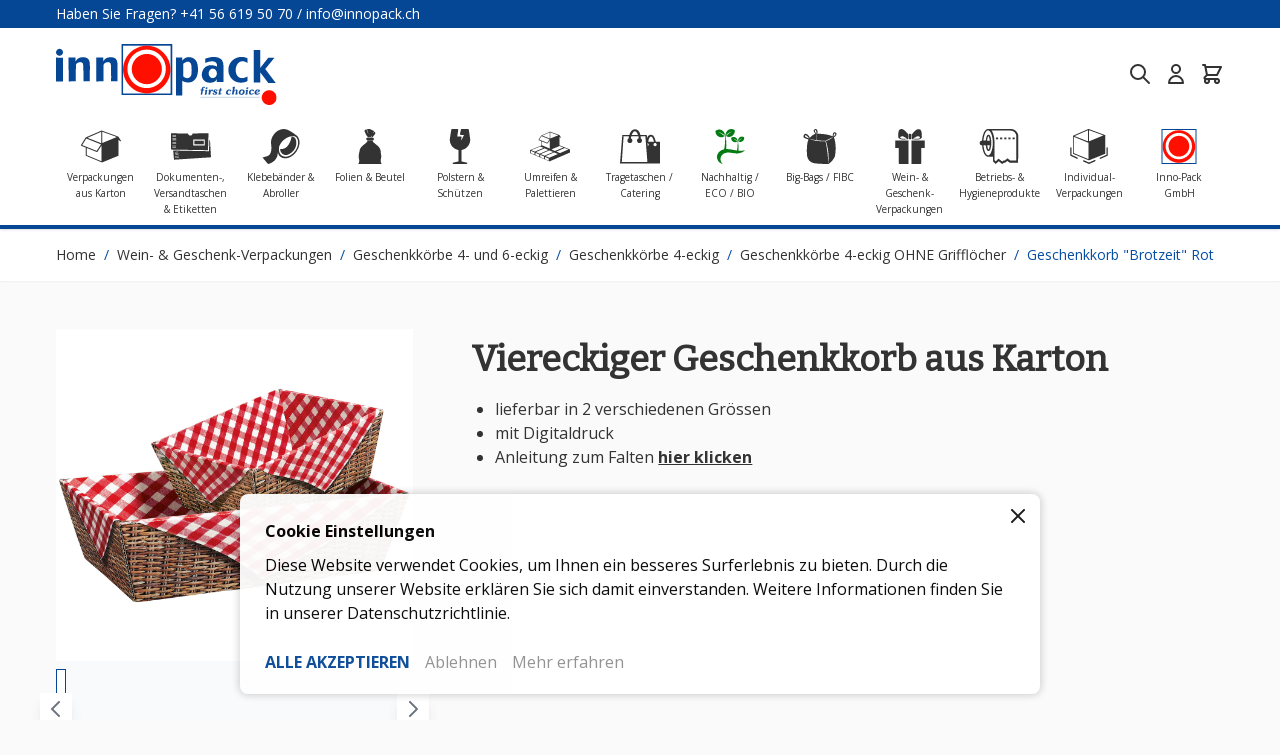

--- FILE ---
content_type: text/html; charset=UTF-8
request_url: https://www.innopack.ch/geschenkverpackungen-weinverpackungen-prasentverpackungen/geschenkkoerbe-4-eckig-und-6-eckig/geschenkkorbe-viereckig/geschenkkorbe-4-eckig-ohne-grifflocher/geschenkkorb-brotzeit-rot.html
body_size: 85588
content:
<!doctype html>
<html lang="de">
<head >
    <meta charset="utf-8"/>
<meta name="title" content="Geschenkkorb &quot;Brotzeit&quot; Rot"/>
<meta name="description" content="Geschenkkorb &quot;Brotzeit&quot; Rot"/>
<meta name="keywords" content="Geschenkkorb &quot;Brotzeit&quot; Rot"/>
<meta name="robots" content="INDEX,FOLLOW"/>
<meta name="viewport" content="width=device-width, initial-scale=1"/>
<title>Geschenkkorb &quot;Brotzeit&quot; Rot</title>
<link  rel="stylesheet" type="text/css"  media="all" href="https://www.innopack.ch/static/version1761207798/frontend/insign/innopackhyva/de_DE/Anowave_Ec/css/ec.css" />
<link  rel="stylesheet" type="text/css"  media="all" href="https://www.innopack.ch/static/version1761207798/_cache/merged/4da1b0240f6b8039a8ad28820f7fb758.css" />
<link  rel="stylesheet" type="text/css"  rel="stylesheet" type="text/css" href="https://fonts.googleapis.com/css?family=Bitter|Open+Sans:300,400,600,700" />
<link  rel="canonical" href="https://www.innopack.ch/geschenkverpackungen-weinverpackungen-prasentverpackungen/geschenkkoerbe-4-eckig-und-6-eckig/geschenkkorbe-viereckig/geschenkkorbe-4-eckig-ohne-grifflocher/geschenkkorb-brotzeit-rot.html" />
<link  rel="icon" type="image/x-icon" href="https://www.innopack.ch/media/favicon/default/favicon.png" />
<link  rel="shortcut icon" type="image/x-icon" href="https://www.innopack.ch/media/favicon/default/favicon.png" />
<meta name="google-site-verification" content="HZxax0S9kadp6aCR4NccWVmqRRrTCTmkQslrEK236lQ" />

<script>(function(w,d,t,r,u){var f,n,i;w[u]=w[u]||[],f=function(){var o={ti:"25035579"};o.q=w[u],w[u]=new UET(o),w[u].push("pageLoad")},n=d.createElement(t),n.src=r,n.async=1,n.onload=n.onreadystatechange=function(){var s=this.readyState;s&&s!=="loaded"&&s!=="complete"||(f(),n.onload=n.onreadystatechange=null)},i=d.getElementsByTagName(t)[0],i.parentNode.insertBefore(n,i)})(window,document,"script","//bat.bing.com/bat.js","uetq");</script>

<!--SecurityScan-->
<meta name="p:domain_verify" content="8wjjuGU5HCegfWna5wMyMSfenW0F1Hm0"/>

<!-- Google tag (gtag.js) -->
<script async src="https://www.googletagmanager.com/gtag/js?id=G-EVPQDDBN95"></script>
<script>
  window.dataLayer = window.dataLayer || [];
  function gtag(){dataLayer.push(arguments);}
  gtag('js', new Date());

  gtag('config', 'G-EVPQDDBN95');
</script>
<style>
[data-content-type="html"] ul {
    margin-left: 1.5rem;
    margin-bottom: 1rem;
    list-style: initial;
}
</style>    <script data-ommit="true">var AEC = (function()
{
	return {
		add: function(context, dataLayer)
		{
			let element = context, qty = 1, variants = [], variant = [], variant_attribute_option = [], items = [];

			document.querySelectorAll('input[name=qty]:checked, [name=qty]').forEach(element => 
			{
				qty = element.value;
			});
			
			qty = Math.abs(qty);
			
			if (isNaN(qty))
			{
				qty = 1;
			}
			
			if ('undefined' !== typeof jQuery)
			{
				var form = jQuery(context).closest('form');

				if (form.length)
				{
					if (!form.valid())
					{
						return true;
					}
				}
			}
			
			if (!AEC.gtm())
			{
				if (element.dataset.click)
				{
					AEC.Time.track(dataLayer, AEC.Const.TIMING_CATEGORY_ADD_TO_CART, element.dataset.name, element.dataset.category);
					
					eval(element.dataset.click);
				}
				
				return true;
			}
			
			if(element.dataset.configurable)
			{
				document.querySelectorAll('[name^="super_attribute"]').forEach(attribute => 
				{
					if (attribute.matches('select'))
					{
						var name = attribute.getAttribute('name'), id = name.substring(name.indexOf('[') + 1, name.lastIndexOf(']'));

						if (attribute.selectedIndex)
						{
							var option = attribute.options[attribute.selectedIndex];
							
							if (option)
							{
								variants.push(
								{
									id: 	id,
									option: option.label,
									text: 	option.text
								});
							}
						}
					}
					
					if (attribute.matches('input') && -1 != attribute.type.indexOf('radio'))
					{
						if (attribute.parentNode.classList.contains('swatch-option-selected') || attribute.checked)
						{
							Object.entries(AEC.SUPER).forEach(([key, super_attribute]) => 
							{
								if (-1 != attribute.name.indexOf("super_attribute[" + super_attribute.id + "]"))
								{
									let variant = 
									{
										id: 	super_attribute.id,
										text:	super_attribute.label,
										option: attribute.value
									};
									
									variants.push(variant);
									
								}
							});
						}
					}
				});
				
				/**
				 * Colour Swatch support
				 */
				if (!variants.length)
				{
					Object.entries(AEC.SUPER).forEach(([key, attribute]) => 
					{
						var swatch = document.querySelectorAll('div[attribute-code="' + attribute.code + '"], div[data-attribute-code="' + attribute.code + '"]');
						
						swatch.forEach(element => 
						{
							let variant = 
							{
								id: 	attribute.id,
								text:	'',
								option: null
							};
							
							var select = element.querySelector('select');

							if (select)
							{
								if (select.selectedIndex)
								{
									var option = select.options[select.selectedIndex];
									
									if (option)
									{
										variant.text 	= option.text;
										variant.option 	= option.value;
									}
								}
							}
							else 
							{
								var span = element.querySelector('span.swatch-attribute-selected-option');

								if (span)
								{
									variant.text 	= span.innerHTML;
									variant.option 	= span.parentNode.dataset.optionSelected
								}
							}
							
							variants.push(variant);
						});
					});
				}
				
				if (!variants.length)
				{
					AEC.EventDispatcher.trigger('ec.variants', variants);
				}
				
				var SUPER_SELECTED = [];

				for (i = 0, l = variants.length; i < l; i++)
				{
					for (a = 0, b = AEC.SUPER.length; a < b; a++)
					{
						if (AEC.SUPER[a].id == variants[i].id)
						{
							var text = variants[i].text;

							if (AEC.useDefaultValues)
							{
								AEC.SUPER[a].options.forEach(option => 
								{
									if (parseInt(option.value_index) == parseInt(variants[i].option))
									{
										if (option.hasOwnProperty('admin_label'))
										{
											text = option.admin_label;
										}
										else if (option.hasOwnProperty('store_label'))
										{
											text = option.store_label;
										}
										
									}
								});
							}
							
							variant.push([AEC.SUPER[a].label,text].join(AEC.Const.VARIANT_DELIMITER_ATT));
							
							let tier_price = Number.parseFloat(element.dataset.price).toFixed(2);
							
							Object.entries(AEC.CONFIGURABLE_SIMPLES).forEach(([key, simple]) => 
							{
							    if (simple.hasOwnProperty('configurations'))
							    {
							    	Object.entries(simple.configurations).forEach(([key, configuration]) => 
									{
										if (configuration.label === variants[i].option)
										{
											let prices = [];
											
											Object.entries(simple.price_tier).forEach(([key, tier]) => 
											{
												if (parseInt(qty) >= parseInt(tier.price_qty))
												{
													prices.push(Number.parseFloat(tier.price));
												}
											});

											if (prices.length)
											{
												tier_price = prices.sort(function(a,b) { return a < b; }).pop();
											}
										}
									});
							    }
							});
							
							variant_attribute_option.push(
							{
								attribute: 	variants[i].id,
								option: 	variants[i].option,
								price:		tier_price
							})
						}
					}
				}
				
				if (!variant.length)
				{
					if (element.dataset.click)
					{
						AEC.Time.track(dataLayer, AEC.Const.TIMING_CATEGORY_ADD_TO_CART, element.dataset.name, element.dataset.category);
						
						eval(element.dataset.click);
					}
					
					return true;
				}
			}
			
			if (element.dataset.grouped)
			{
				for (u = 0, y = window.G.length; u < y; u++)
				{
					let field = document.querySelector('[name="super_group[' + window.G[u].id + ']"]');
					
					if (field)
					{
						(qty => 
						{
							if (qty)
							{
								let item = 
								{
									'item_name': 		window.G[u].name,
									'item_id': 		    window.G[u].sku,
									'price': 			window.G[u].price,
									'category': 		window.G[u].category,
									'item_brand':		window.G[u].brand,
									'quantity': 		qty
								};
								
								Object.assign(item, item, AEC.GA4.transformCategories(element.dataset.category));
								
								items.push(item);
							}
						})(Math.abs(field.value));
					}
				}
			}
			else
			{
				let price = Number.parseFloat(element.dataset.price);
				
				if (element.dataset.hasOwnProperty('selection'))
				{
					let selection = parseInt(element.dataset.selection);
					
					Object.entries(AEC.CONFIGURABLE_SIMPLES).forEach(([key, simple]) => 
					{
						if (key == selection)
						{
							if (simple.hasOwnProperty('price_tier'))
							{
								Object.entries(simple.configurations).forEach(([key, configuration]) => 
								{
									let prices = [];
									
									Object.entries(simple.price_tier).forEach(([key, tier]) => 
									{
										if (parseInt(qty) >= parseInt(tier.price_qty))
										{
											prices.push(Number.parseFloat(tier.price));
										}
									});

									if (prices.length)
									{
										price = prices.sort(function(a,b) { return a < b; }).pop();
									}
								});
							}
						}
					});
				}
				
				let item = 
				{
					'item_name': 		element.dataset.name,
					'item_id': 		    1 === parseInt(element.dataset.useSimple) ? element.dataset.simpleId : element.dataset.id,
					'price': 			price,
					'item_brand':		element.dataset.brand,
					'item_variant':		variant.join(AEC.Const.VARIANT_DELIMITER),
					'variants':			variants,
					'category':			element.dataset.category,
					'quantity': 		qty,
					'currency':			AEC.currencyCode,
					'index': 			0
				};
				
				Object.assign(item, item, AEC.GA4.transformCategories(element.dataset.category));
				
				items.push(item);
			}
			
			let value_combined = 0;
			
			for (i = 0, l = items.length; i < l; i++)
			{
				value_combined += items[i].price;
				
				(function(item)
				{
					Object.entries(AEC.parseJSON(element.dataset.attributes)).forEach(([key, value]) => 
					{
						item[key] = value;
					});
					
					let options = [];
					
					Object.entries(AEC.parseJSON(element.dataset.options)).forEach(([key, name]) => 
					{
						let option = document.querySelector('[name="options[' + key + ']"]'), value = null;
						
						switch(true)
						{
							case option instanceof HTMLInputElement: 
							case option instanceof HTMLTextAreaElement: value = option.value;
								break;
							case option instanceof HTMLSelectElement: value = option.options[option.selectedIndex].text;
								break;
						}
						
						if (value)
						{
							options.push({ name: name, value: value });
						}
						
					});
					
					if (options.length)
					{
						item['options'] = options;
					}

				})(items[i]);
			}
			
			var data = 
			{
				'event':'add_to_cart',
				'eventLabel': element.dataset.name,
				'ecommerce': 
				{
					'currency': 		AEC.currencyCode,
					'value':			value_combined,
					'item_list_id': 	element.dataset.list,
					'item_list_name': 	element.dataset.list,
					'items': 			items,
					'options': 			variant_attribute_option
				},
				'currentStore': element.dataset.store
			};
			
			if (AEC.useDefaultValues)
			{
				data['currentStore'] = AEC.storeName;
			}
			
			/**
			 * Notify listeners
			 */
			this.EventDispatcher.trigger('ec.add.data', data);
			
			/**
			 * Track event
			 */
			AEC.CookieConsent.queue(() => 
			{
				AEC.Cookie.add(data).push(dataLayer);
				
			}).process();
			
			/**
			 * Save backreference
			 */
			if (AEC.localStorage)
			{
				(function(items)
				{
					for (var i = 0, l = items.length; i < l; i++)
					{
						AEC.Storage.reference().set(
						{
							id: 		items[i].item_id,
							category: 	items[i].category
						});
					}
				})(items);
			}
			
			/**
			 * Track time 
			 */
			AEC.Time.track(dataLayer, AEC.Const.TIMING_CATEGORY_ADD_TO_CART, element.dataset.name, element.dataset.category);

			if (AEC.facebook)
			{
				if ("undefined" !== typeof fbq)
				{
					(function(product, items, fbq)
					{
						var content_ids = [], price = 0;
						
						for (i = 0, l = items.length; i < l; i++)
						{
							content_ids.push(items[i].item_id);
			
							price += parseFloat(items[i].price);
						}
						
						(function(callback)
						{
							if (AEC.Const.COOKIE_DIRECTIVE)
							{
								AEC.CookieConsent.queue(callback).process();
							}
							else 
							{
								callback.apply(window,[]);
							}
						})
						(
							(function(product, content_ids, price)
							{
								return function()
								{
									if ('undefined' === typeof variants)
									{
										variants = [];
									}
									
									fbq('track', 'AddToCart', 
									{
										content_name: 	product,
										content_ids: 	content_ids,
										content_type: 	!variants.length ? 'product' : 'product_group',
										value: 			price,
										currency: 		AEC.currencyCode
									}, 
									{ eventID: AEC.UUID.generate({ event: 'AddToCart'}) });
								}
							})(product, content_ids, price)
						);

					})(element.dataset.name, items, fbq);
				}
			}
			
			if (element.dataset.click)
			{
				eval(element.dataset.click);
			}
			
			return true;
		},
		addSwatch: function(context,dataLayer)
		{	
			var element = context;
			
			if (window.jQuery) 
			{  
				jQuery(document).on('ajax:addToCart', function()
				{
					var attributes = [];
					
					Object.entries(AEC.parseJSON(element.dataset.swatch)).forEach(([key, value]) => 
					{
						attributes.push(value);
					});
					
					var option = document.querySelector('.swatch-option.selected');
					
					if (!option)
					{
						return true;
					}
					
					var variant = [[attributes[0].attribute_label, option.getAttribute('aria-label')].join(AEC.Const.VARIANT_DELIMITER_ATT)].join(AEC.Const.VARIANT_DELIMITER);
					
					let items = [];
					
					let item =  
					{
						'item_name': 		element.dataset.name,
						'item_id': 		    element.dataset.id,
						'price': 			element.dataset.price,
						'category': 		element.dataset.category,
						'item_brand':		element.dataset.brand,
						'item_variant':		variant,
						'item_list_name': 	element.dataset.list,
						'item_list_id': 	element.dataset.list,
						'quantity': 		1,
						'index':			element.dataset.position
					};
					
					Object.assign(item, item, AEC.GA4.transformCategories(element.dataset.category));
					
					/**
					 * Track event
					 */
					AEC.Cookie.add(
					{
						'event': 			'add_to_cart',
						'currency':			AEC.currencyCode,
						'eventLabel': 		element.dataset.name,
						'item_list_id': 	element.dataset.list,
						'item_list_name': 	element.dataset.list,
						'ecommerce': 
						{
							'items': [item]
						},
						'currentStore': element.dataset.store
					}).push(dataLayer);
	
					/**
					 * Track time 
					 */
					AEC.Time.track(dataLayer, AEC.Const.TIMING_CATEGORY_ADD_TO_CART, element.dataset.name, element.dataset.category);
				});
			}
			
			return true;
		},
		click: function(context,dataLayer)
		{
			var element = context;
			
			if (!AEC.gtm())
			{
				AEC.Time.track(dataLayer, AEC.Const.TIMING_CATEGORY_PRODUCT_CLICK, element.dataset.name, element.dataset.category);

				return true;
			}

			var item = 
			{
				'item_name': 	element.dataset.name,
				'item_id': 		element.dataset.id,
				'price': 		element.dataset.price,
				'item_brand':	element.dataset.brand,
				'quantity': 	element.dataset.quantity,
				'index':		element.dataset.position,
				'category':		element.dataset.category,
				'currency':		AEC.currencyCode
			};
			
			Object.entries(AEC.parseJSON(element.dataset.attributes)).forEach(([key, value]) => 
			{
				item[key] = value;
			});
			
			Object.assign(item, item, AEC.GA4.augmentCategories(item));
			
			var data = 
			{
				'event': 			'select_item',
				'eventLabel': 		element.dataset.name,
				'item_list_id': 	element.dataset.list, 
				'item_list_name': 	element.dataset.list,
				'ecommerce': 
				{
					'items': 
					[
						item
					]
				},
    	     	'currentStore': element.dataset.store	
			};
			

			/**
			 * Push data
			 */
			AEC.CookieConsent.queue(() => 
			{
				AEC.Cookie.click(data).push(dataLayer);
				
			}).process();
			
			/**
			 * Track time 
			 */
			AEC.Time.track(dataLayer, AEC.Const.TIMING_CATEGORY_PRODUCT_CLICK, element.dataset.name, element.dataset.category);

			if (element.dataset.click)
			{
				eval(element.dataset.click);
			}

			return true;
		},
		remove: function(context, dataLayer)
		{
			var element = context;
			
			if (!AEC.gtm())
			{
				AEC.Time.track(dataLayer, AEC.Const.TIMING_CATEGORY_REMOVE_FROM_CART, element.dataset.name, element.dataset.category);
			}

			var item = 
			{
				'item_name': 	element.dataset.name,
				'item_id': 		element.dataset.id,
				'price': 		element.dataset.price,
				'category': 	element.dataset.category,
				'item_brand':	element.dataset.brand,
				'quantity': 	element.dataset.quantity,
				'currency': 	AEC.currencyCode
			};
			
			Object.entries(AEC.parseJSON(element.dataset.attributes)).forEach(([key, value]) => 
			{
				item[key] = value;
			});
			
			Object.assign(item, item, AEC.GA4.augmentCategories(item));
			
			var data = 
			{
				'event': 'remove_from_cart',
				'eventLabel': element.dataset.name,
				'ecommerce': 
				{
					'item_list_id':  element.dataset.list,
					'item_list_name':  element.dataset.list,
					'items': 
					[
						item
					],
				}
			};
			
			AEC.EventDispatcher.trigger('ec.remove.data', data);
			
			if (AEC.Message.confirm)
			{
				require(['Magento_Ui/js/modal/confirm'], function(confirmation) 
				{
				    confirmation(
				    {
				        title: AEC.Message.confirmRemoveTitle,
				        content: AEC.Message.confirmRemove,
				        actions: 
				        {
				            confirm: function()
				            {
				            	/**
								 * Track event
								 */
								AEC.Cookie.remove(data).push(dataLayer);

								/**
								 * Track time 
								 */
								AEC.Time.track(dataLayer, AEC.Const.TIMING_CATEGORY_REMOVE_FROM_CART, element.dataset.name);
								
								/**
								 * Execute standard data-post
								 */
								(params => 
								{
									let form = document.createElement("form");
									
					                form.setAttribute('method', 'post');
					                form.setAttribute('action', params.action);
					                
					                let formKey = jQuery.cookie('form_key');
					                
					                if (formKey)
					                {
					                	params.data['form_key'] = formKey;
					                }
					                
					                Object.entries(params.data).forEach(([name, value]) => 
									{
										let input = document.createElement('input');
								
										input.setAttribute('type', 'text');
										input.setAttribute('name',  name);
										input.setAttribute('value', value);
										
										form.append(input);
									});
					                
					                document.querySelector("body").appendChild(form);
					                
					                /**
					                 * Submit form
					                 */
					                form.submit();
									
								})(AEC.parseJSON(element.dataset.postAction))
				            },
				            cancel: function()
				            {
				            	return false;
				            },
				            always: function()
				            {
				            	return false;
				            }
				        }
				    });
				});
			}
			else 
			{
				/**
				 * Track event
				 */
				AEC.Cookie.remove(data).push(dataLayer);

				/**
				 * Track time 
				 */
				AEC.Time.track(dataLayer, AEC.Const.TIMING_CATEGORY_REMOVE_FROM_CART, element.dataset.name);
			}
			
			return false;
		},
		wishlist: function(context, dataLayer)
		{
			var element = context;

			if (!AEC.gtm())
			{
				/**
				 * Track time 
				 */
				AEC.Time.track(dataLayer, AEC.Const.TIMING_CATEGORY_PRODUCT_WISHLIST, element.dataset.name,'Wishlist');
				
				return true;
			}
			
			let attributes = JSON.parse(element.dataset.eventAttributes);
			
			/**
			 * Track event
			 */
			AEC.Cookie.wishlist(
			{
				event: 		element.dataset.event,
				eventLabel: element.dataset.eventLabel,
				ecommerce: 
				{
					items: attributes.items
				}
			}).push(dataLayer);

			return true;
		},
		compare: function(context, dataLayer)
		{
			var element = context;

			if (!AEC.gtm())
			{
				/**
				 * Track time 
				 */
				AEC.Time.track(dataLayer, AEC.Const.TIMING_CATEGORY_PRODUCT_COMPARE, element.dataset.name,'Compare');
				
				return true;
			}
			
			let attributes = JSON.parse(element.dataset.eventAttributes);

			AEC.Cookie.compare(
			{
				event: 		element.dataset.event,
				eventLabel: element.dataset.eventLabel,
				ecommerce: 
				{
					items: attributes.items
				}
			}).push(dataLayer);
			
			return true;
		},
		Bind: (function()
		{
			return {
				apply: function(parameters)
				{	
					/**
					 * Merge persistent storage
					 */
					AEC.Persist.merge();
					
					/**
					 * Push private data
					 */
					AEC.Cookie.pushPrivate();
					
					document.addEventListener('DOMContentLoaded',() => 
					{
						document.body.addEventListener('catalogCategoryAddToCartRedirect', () => 
						{
							dataLayer.push(
							{
								event: AEC.Const.CATALOG_CATEGORY_ADD_TO_CART_REDIRECT_EVENT
							});
						});
					});

					if (parameters)
					{
						if (parameters.performance)
						{
							if (window.performance)
							{
								window.onload = function()
								{
									setTimeout(function()
									{
									    var time = performance.timing.loadEventEnd - performance.timing.responseEnd;
									    
									    var timePayload = 
									    {
								    		'event':'performance',
							    			'performance':
							    			{
							    				'timingCategory':	'Load times',
							    				'timingVar':		'load',
							    				'timingValue': 		(time % 60000)
							    			}	
									    };
									    
									    switch(window.google_tag_params.ecomm_pagetype)
									    {
									    	case 'home':
									    		
									    		timePayload.performance.timingLabel = 'Home';
									    		
									    		AEC.CookieConsent.queue(() => 
									            {
									            	dataLayer.push(timePayload);
									            }).process();
									    		
									    		break;
									    	case 'product':
									    		
									    		timePayload.performance.timingLabel = 'Product';
									    		
									    		AEC.CookieConsent.queue(() => 
									            {
									            	dataLayer.push(timePayload);
									            }).process();
									    		
									    		break;
									    	
								    		case 'category':
									    		
									    		timePayload.performance.timingLabel = 'Category';
									    		
									    		AEC.CookieConsent.queue(() => 
									            {
									            	dataLayer.push(timePayload);
									            }).process();
									    		
									    		break;
									    }
									    
									}, 0);
								}	
							}
						}
					}
					
					return this;
				}
			}
		})(),
		Time: (function()
		{
			var T = 
			{
				event: 			'trackTime',
				timingCategory:	'',
				timingVar:		'',
				timingValue:	-1,
				timingLabel:	''
			};

			var time = new Date().getTime();
			
			return {
				track: function(dataLayer, category, variable, label)
				{
					T.timingValue = (new Date().getTime()) - time;
					
					if (category)
					{
						T.timingCategory = category;
					}

					if (variable)
					{
						T.timingVar = variable;
					}

					if (label)
					{
						T.timingLabel = label;
					}
					
					(function(callback)
					{
						if (AEC.Const.COOKIE_DIRECTIVE)
						{
							AEC.CookieConsent.queue(callback).process();
						}
						else 
						{
							callback.apply(window,[]);
						}
					})
					(
						(function(dataLayer, T)
						{
							return function()
							{
								dataLayer.push(T);
							}
						})(dataLayer, T)
					);
				},
				trackContinue: function(dataLayer, category, variable, label)
				{
					this.track(dataLayer, category, variable, label);

					time = new Date().getTime();
				}
			}
		})(),
		Persist:(function()
		{
			var DATA_KEY = 'persist'; 

			var proto = 'undefined' != typeof Storage ? 
			{
				push: function(key, entity)
				{
					/**
					 * Get data
					 */
					var data = this.data();

					/**
					 * Push data
					 */
					data[key] = entity;

					/**
					 * Save to local storage
					 */
					localStorage.setItem(DATA_KEY, JSON.stringify(data));

					return this;
				},
				data: function()
				{
					var data = localStorage.getItem(DATA_KEY);
					
					if (null !== data)
					{
						return JSON.parse(data);
					}

					return {};
				},
				merge: function()
				{
					var data = this.data();
					var push = 
					{
						persist: {}
					};

					for (var i in data)
					{
						push.persist[i] = data[i];
					}

					dataLayer.push(push);

					return this;
				},
				clear: function()
				{
					/**
					 * Reset private local storage
					 */
					localStorage.setItem(DATA_KEY,JSON.stringify({}));

					return this;
				}
			} : {
				push: 	function(){}, 
				merge: 	function(){},
				clear: 	function(){}
			};

			/**
			 * Constants
			 */
			proto.CONST_KEY_PROMOTION = 'persist_promotion';

			return proto;
			
		})(),
		Checkout: (function()
		{
			return {
				init: false,
				data: {},
				tracked: {},
				getData: function()
				{
					return this.data;
				},
				getPayload: function()
				{
					if (this.data && this.data.hasOwnProperty('payload'))
					{
						return this.data.payload;
					}
					
					return {
						error: 'Missing checkout payload data'
					}
				},
				step: function(previous, current, currentCode)
				{
					if (!this.init)
					{
						return this.fail('Step tracking requires a checkout page.');
					}
					
					if (this.data && this.data.hasOwnProperty('ecommerce'))
					{	
						this.data.ecommerce['step'] = ++current;

						/**
						 * Notify listeners
						 */
						AEC.EventDispatcher.trigger('ec.checkout.step.data', this.data);
						
						/**
						 * Track checkout step
						 */
						AEC.Cookie.checkout(this.data).push(dataLayer);
					}
					
					return this;
				},
				stepOption: function(step, option)
				{
					if (!option)
					{
						return this;
					}
					
					if (!this.init)
					{
						return this.fail('Step option tracking requires a checkout page.');
					}
					
					
					if (!option.toString().length)
					{
						return this;
					}
					
					var data = 
					{
	    				'event': 'checkoutOption',
	    				'ecommerce': 
	    				{
	    					'checkout_option': 
	    					{
	    						'actionField': 
	    						{
	    							'step': step,
	    							'option': option
	    						}
	    					}
	    				}
	        		};
					
					/**
					 * Notify listeners
					 */
					AEC.EventDispatcher.trigger('ec.checkout.step.option.data', data);
					
					/**
					 * Track checkout option
					 */
					AEC.CookieConsent.queue(() => 
					{
						AEC.Cookie.checkoutOption(data).push(dataLayer);
						
					}).process();
					
					
					return this;
				},
				fail: function(message)
				{
					console.log(message);
					
					return this;
				}
				
			}
		})(),
		Cookie: (function()
		{
			return {
				data: null,
				privateData: null,
				reset: function()
				{
					if (AEC.reset)
					{
						dataLayer.push({ ecommerce: null });
					}
					
					return dataLayer;
				},
				push: function(dataLayer, consent)
				{
					consent = typeof consent !== 'undefined' ? consent : true;
					
					if (this.data)
					{
						if (consent)
						{
							this.reset().push(this.data);
						}
						else 
						{
							this.reset().push(this.data);
						}
						
						/**
						 * Reset data to prevent further push
						 */
						this.data = null;
					}
					
					return this;
				},
				pushPrivate: function()
				{
					var data = this.getPrivateData();
					
					if (data)
					{
						dataLayer.push(
						{
							privateData: data
						});
					}
					
					return this;
				},
				augment: function(products)
				{
					/**
					 * Parse data & apply local reference
					 */
					var reference = AEC.Storage.reference().get();
					
					if (reference)
					{
						for (var i = 0, l = products.length; i < l; i++)
						{
							for (var a = 0, b = reference.length; a < b; a++)
							{
								if (products[i].item_id.toString().toLowerCase() === reference[a].id.toString().toLowerCase())
								{
									products[i].category = reference[a].category;
								}
							}
						}
					}
					
					return products;
				},
				click: function(data)
				{
					AEC.EventDispatcher.trigger('ec.cookie.click.data', data);
					
					this.data = data;
					
					return this;
				},
				add: function(data)
				{
					AEC.EventDispatcher.trigger('ec.cookie.add.data', data);
					
					this.data = data;

					return this;
				},
				remove: function(data)
				{
					AEC.EventDispatcher.trigger('ec.cookie.remove.item.data', data);
					
					this.data = data;
					
					if (AEC.localStorage)
					{
						this.data.ecommerce.items = this.augment(this.data.ecommerce.items);
					}

					return this;
				},
				compare: function(data)
				{
					AEC.EventDispatcher.trigger('ec.cookie.compare.data', data);
					
					this.data = data;
					
					return this;
				},
				wishlist: function(data)
				{
					AEC.EventDispatcher.trigger('ec.cookie.wishlist.data', data);
					
					this.data = data;
					
					return this;
				},
				update: function(data)
				{
					AEC.EventDispatcher.trigger('ec.cookie.update.item.data', data);
					
					this.data = data;
					
					return this;
				},
				visitor: function(data)
				{
					AEC.EventDispatcher.trigger('ec.cookie.visitor.data', data);
					
					this.data = (function(data, privateData)
					{
						if (privateData)
						{
							if (privateData.hasOwnProperty('visitor'))
							{
								data.visitorId 		   = privateData.visitor.visitorId;
								data.visitorLoginState = privateData.visitor.visitorLoginState;
							}
						}
						
						return data;
						
					})(data, AEC.Cookie.getPrivateData());
					
					return this;
				},
				detail: function(data)
				{
					AEC.EventDispatcher.trigger('ec.cookie.detail.data', data);
					
					this.data = data;
					
					return this;
				},
				purchase: function(data)
				{
					AEC.EventDispatcher.trigger('ec.cookie.purchase.data', data);
					
					this.data = data;

					if (AEC.localStorage)
					{
						this.data.ecommerce.purchase.items = this.augment(this.data.ecommerce.purchase.items);
					}
					
					return this;
				},
				impressions: function(data)
				{
					AEC.EventDispatcher.trigger('ec.cookie.impression.data', data);
					
					this.data = data;
					
					return this;
				},
				checkout: function(data)
				{
					AEC.EventDispatcher.trigger('ec.cookie.checkout.step.data', data);
					
					this.data = data;
					
					if (AEC.localStorage)
					{
						this.data.ecommerce.items = this.augment(this.data.ecommerce.items);
					}
					
					return this;
				},
				checkoutOption: function(data)
				{
					AEC.EventDispatcher.trigger('ec.cookie.checkout.step.option.data', data);
					
					this.data = data;
					
					return this;
				},
				promotion: function(data)
				{
					AEC.EventDispatcher.trigger('ec.cookie.promotion.data', data);
					
					this.data = data;
					
					return this;
				},
				promotionClick: function(data, element)
				{
					AEC.EventDispatcher.trigger('ec.cookie.promotion.click', data, 
				   {
						element: element
				   });
					
					this.data = data;
					
					return this;
				},
				remarketing: function(data)
				{
					AEC.EventDispatcher.trigger('ec.cookie.remarketing.data', data);
					
					this.data = data;
					
					return this;
				},
				getPrivateData: function()
				{
					if (!this.privateData)
					{
						var cookie = this.get('privateData');
						
						if (cookie)
						{
							this.privateData = this.parse(cookie);
						}
					}
					
					return this.privateData;
				},
				set: function(name, value, days)
				{
					if (!days)
					{
						days = 30;
					} 
				
					let date = new Date();
		            
		            date.setTime(date.getTime() + (days * 24 * 60 * 60 * 1000));
		            
			        document.cookie = name + "=" + value + "; expires=" + date.toGMTString() + "; path=/";
			        
			        return this;
				},
				get: function(name)
				{
					var start = document.cookie.indexOf(name + "="), len = start + name.length + 1;
					
					if ((!start) && (name != document.cookie.substring(0, name.length))) 
					{
					    return null;
					}
					
					if (start == -1) 
					{
						return null;
					}
										
					var end = document.cookie.indexOf(String.fromCharCode(59), len);
										
					if (end == -1) 
					{
						end = document.cookie.length;
					}
					
					return decodeURIComponent(document.cookie.substring(len, end));
				},
				unset: function(name) 
				{   
	                document.cookie = name + "=" + "; path=/; expires=" + (new Date(0)).toUTCString();
	                
	                return this;
	            },
				parse: function(json)
				{
					var json = decodeURIComponent(json.replace(/\+/g, ' '));
					
	                return JSON.parse(json);
				}
			}
		})(),
		CookieConsent: (function()
		{
			return {
				chain: {},
				endpoints:{}, 
				widget: 
				{
					display: 	false,
					color: 		'rgba(0,0,0,1)',
					colorEnd: 	'rgba(0,0,0,1)'
				},
				queue: function(callback, event)
				{	
					event = typeof event !== 'undefined' ? event : AEC.Const.COOKIE_DIRECTIVE_CONSENT_GRANTED_EVENT;
					
					if (!this.chain.hasOwnProperty(event))
					{
						this.chain[event] = [];
					}
					
					this.chain[event].push(callback);
					
					return this;
				},
				dispatch: function(consent)
				{
					/**
					 * Essential cookies
					 */
					AEC.Const.COOKIE_DIRECTIVE_CONSENT_GRANTED = true;
					
					/**
					 * Push consent to dataLayer
					 */
					dataLayer.push(consent);
					
					return this.process(consent.event);
				},
				process: function(event)
				{
					event = typeof event !== 'undefined' ? event : AEC.Const.COOKIE_DIRECTIVE_CONSENT_GRANTED_EVENT;
					
					if (this.getConsent(event))
					{
						this.dequeue(event);
					}
					else if (AEC.Const.COOKIE_DIRECTIVE_OVERRIDE_DECLINE)
					{
						this.dequeue(event);
					}
					
					return this;
				},
				dequeue: function(event)
				{
					if (this.chain.hasOwnProperty(event))
					{
						for (a = 0, b = this.chain[event].length; a < b; a++)
						{
							this.chain[event][a].apply(this,[]);
						}
						
						this.chain[event] = [];
					}
					
					return this;
				},
				getConsent: function(event)
				{
					return !AEC.Const.COOKIE_DIRECTIVE ? true : 1 == AEC.Cookie.get(event);
				},
				acceptGoogleConsent: function(segments)
				{
					if ('function' === typeof gtag)
					{
						const consentMode = true === AEC.Const.COOKIE_DIRECTIVE_SEGMENT_MODE ? 
						{
							ad_storage: 				-1 !== segments.indexOf('cookieConsentMarketingGranted')	? 'granted' : 'denied',
							security_storage:			-1 !== segments.indexOf('cookieConsentGranted')				? 'granted' : 'denied',
							functionality_storage:		-1 !== segments.indexOf('cookieConsentGranted')			   	? 'granted' : 'denied',
							personalization_storage:	-1 !== segments.indexOf('cookieConsentPreferencesGranted') 	? 'granted' : 'denied',
							analytics_storage:			-1 !== segments.indexOf('cookieConsentAnalyticsGranted')	? 'granted' : 'denied',
							ad_user_data:			    -1 !== segments.indexOf('cookieConsentUserdata')			? 'granted' : 'denied',
							ad_personalization:		    -1 !== segments.indexOf('cookieConsentPersonalization')		? 'granted' : 'denied'
						} : 
						{
							ad_storage: 				'granted',
							security_storage:			'granted',
							functionality_storage:		'granted',
							personalization_storage:	'granted',
							analytics_storage:			'granted',
							ad_user_data:				'granted',
							ad_personalization:			'granted'
						}

						/**
						 * Update consent
						 */
						gtag('consent','update',consentMode);
						
						/**
						 * Update localStorage
						 */
				        localStorage.setItem('consentMode', JSON.stringify(consentMode));
				        
				        /**
				         * Dispatch custom event
				         */
				        window.dispatchEvent(new CustomEvent("consent_accept", { consentMode: consentMode }));
					}
					
					return this;
				},
				acceptConsent: function(event)
				{
					return this.dispatch({ event:event });
				},
				declineConsent: function(event)
				{
					return this.dispatch({ event:event });
				},
				declineGoogleConsent: function()
				{
					if ('function' === typeof gtag)
					{
						const consentMode = 
						{
							ad_storage: 				'denied',
							security_storage:			'denied',
							functionality_storage:		'denied',
							personalization_storage:	'denied',
							analytics_storage:			'denied',
							ad_user_data:				'denied',
							ad_personalization:			'denied'
						};
						
						/**
						 * Update consent
						 */
						gtag('consent','update',consentMode);
						
						/**
						 * Update localStorage
						 */
				        localStorage.setItem('consentMode', JSON.stringify(consentMode));

				        /**
				         * Dispatch custom event
				         */
				        window.dispatchEvent(new CustomEvent("consent_decline", { consentMode: consentMode }));
					}
					
					return this;
				},
				setEndpoints: function(endpoints)
				{
					this.endpoints = endpoints;
					
					return this;
				},
				getConsentDialog: function(dataLayer)
				{
					var endpoints = this.endpoints;
					
					if (1 == AEC.Cookie.get(AEC.Const.COOKIE_DIRECTIVE_CONSENT_DECLINE_EVENT))
					{
						AEC.CookieConsent.declineGoogleConsent([AEC.Const.COOKIE_DIRECTIVE_CONSENT_DECLINE_EVEN]).getWidget();

						return true;
					}
					
					if (1 != AEC.Cookie.get(AEC.Const.COOKIE_DIRECTIVE_CONSENT_GRANTED_EVENT))
					{
						this.renderConsentDialog(dataLayer);
					}
					else 
					{
						if (AEC.Const.COOKIE_DIRECTIVE_SEGMENT_MODE)
						{
							(segments => 
							{
								let grant = [];
								
								for (i = 0, l = segments.length; i < l;i++)
								{
									if (1 == AEC.Cookie.get(segments[i]))
									{
										AEC.CookieConsent.acceptConsent(segments[i]);	
										
										grant.push(segments[i]);
									}
								}
	
								AEC.CookieConsent.acceptGoogleConsent(grant).getWidget();
								
							})(AEC.Const.COOKIE_DIRECTIVE_SEGMENT_MODE_EVENTS);
						}
						else 
						{
							AEC.CookieConsent.acceptConsent(AEC.Const.COOKIE_DIRECTIVE_CONSENT_GRANTED_EVENT).getWidget();
						}
					}
				},
				closeConsentDialog: function(directive)
				{
					directive.remove();
					
					this.getWidget();
				},
				renderConsentDialog: function(dataLayer)
				{
					(endpoints => 
					{
						AEC.Request.get(endpoints.cookieContent, {}, (response) => 
						{
							AEC.CookieConsent.loader.hide();
							
							var directive = (body => 
							{
								body.insertAdjacentHTML('beforeend', response.cookieContent);
								
								return body.lastElementChild;
								
							})(document.body);
							
							(directive => 
							{
								let listener = event => 
								{
									if (event.key === 'Escape') 
							        {
							        	AEC.CookieConsent.closeConsentDialog(directive);
							        }
								};
								document.addEventListener('keydown', event => 
								{
									listener(event);
									
									document.removeEventListener('keydown', listener);
								});
								
							})(directive);
							
							directive.querySelectorAll('a.ec-gtm-cookie-directive-customize-toggle').forEach(element => 
							{
								element.addEventListener('click', event => 
								{
									if ('block' === event.target.nextElementSibling.style.display)
									{
										directive.querySelector('a.action.accept').style.display = 'none';
				
										event.target.nextElementSibling.style.display = 'none';
									}
									else 
									{
										directive.querySelector('a.action.accept').style.display = 'block';
										
										event.target.nextElementSibling.style.display = 'block';
									}	
									
									event.target.innerHTML = 'block' === event.target.nextElementSibling.style.display ? event.target.dataset.hide : event.target.dataset.show;
								});
							})
							
							
							directive.querySelectorAll('a.ec-gtm-cookie-directive-note-toggle').forEach(element => 
							{
								element.addEventListener('click', event => 
								{
									if ('block' === event.target.nextElementSibling.style.display)
									{
										event.target.nextElementSibling.style.display = 'none';
									}
									else 
									{
										directive.querySelectorAll('.ec-gtm-cookie-directive-note').forEach(note => 
										{
											note.previousElementSibling.innerHTML = note.previousElementSibling.dataset.show;
											
											note.style.display = 'none';
										});
										
										event.target.nextElementSibling.style.display = 'block';
									}	
									
									event.target.innerHTML = 'block' === event.target.nextElementSibling.style.display ? event.target.dataset.hide : event.target.dataset.show;
									
								});
							});
							
							directive.querySelectorAll('a.accept').forEach(element => 
							{
								element.addEventListener('click', event => 
								{
									event.target.text = event.target.dataset.confirm;

									var grant = [...directive.querySelectorAll('[name="cookie[]"]:checked')].map(element => { return element.value });

									grant.unshift('cookieConsentGranted');
									
									AEC.CookieConsent.acceptGoogleConsent(grant);

									AEC.Request.post(endpoints.cookie, { cookie: grant }, response => 
									{
										Object.keys(response).forEach(event => 
										{
											AEC.CookieConsent.acceptConsent(event);
										});

										AEC.CookieConsent.closeConsentDialog(directive);
									});
								});
							});
							
							directive.querySelectorAll('a.accept-all').forEach(element => 
							{
								element.addEventListener('click', event => 
								{
									event.target.text = event.target.dataset.confirm;

									[...directive.querySelectorAll('[name="cookie[]"]')].forEach(element => 
									{
										element.checked = true;
									});
									
									var grant = [...directive.querySelectorAll('[name="cookie[]"]:checked')].map(element => { return element.value });
									
									grant.unshift('cookieConsentGranted');

									AEC.CookieConsent.acceptGoogleConsent(grant);
									
									AEC.Request.post(endpoints.cookie, { cookie: grant }, response => 
									{
										Object.keys(response).forEach(event => 
										{
											AEC.CookieConsent.acceptConsent(event);
										});

										AEC.CookieConsent.closeConsentDialog(directive);
									});
								});
							});
							
							directive.querySelectorAll('a.decline').forEach(element => 
							{
								element.addEventListener('click', event => 
								{
									[...directive.querySelectorAll('[name="cookie[]"]')].forEach(element => 
									{
										element.checked = false;
									});
									
									AEC.CookieConsent.declineGoogleConsent();
									
									AEC.Request.post(endpoints.cookie, { decline: true }, response => 
									{
										Object.keys(response).forEach(event => 
										{
											AEC.CookieConsent.declineConsent(event);
										});

										AEC.CookieConsent.closeConsentDialog(directive);
									});
								});
							});
							
							directive.querySelectorAll('a.close').forEach(element => 
							{
								element.addEventListener('click', event => 
								{
									AEC.CookieConsent.closeConsentDialog(directive);
								});
							});
						});
						
					})(this.endpoints);
					
					return this;
				},
				setWidget(options)
				{
					this.widget = {...this.widget, ...options };
					
					return this;
				},
				getWidget: function()
				{
					if (this.widget.display)
					{
						let svg = (node => 
						{
							return (text => 
							{
								let styles = 
								{
									position: 	'fixed', 
									bottom: 	'10px', 
									left: 		'10px',
									'z-index': 	'9999', 
									cursor: 	'pointer' 
								};
								
								let style = Object.entries(styles).map(([key, value]) => 
								{
									return [key,value].join(':');
								});
								
								let svg = node('svg', { id: 'consentWidget', width:50, height: 50, style: style.join(';') });

								let gradient = node('linearGradient', { id: 'gradient', gradientTransform: 'rotate(90)'});
								
								let filter = node('filter', { id: 'shadow' });
								
								[
									node('feDropShadow', { dx: '0',   dy: '0',  stdDeviation: '0.7','flood-opacity': 0.5 }),
									
								].forEach(element => 
								{
									filter.appendChild(element);
								});	      
							      
								let count = parseInt(text);

								[
									node('stop', { offset: '0%',   'stop-color': this.widget.color }),
									node('stop', { offset: '100%', 'stop-color': this.widget.colorEnd })
									
								].forEach(element => 
								{
									gradient.appendChild(element);
								});
								
								
								if (0)
								{
									svg.appendChild(filter);
								}
								
								svg.appendChild(gradient);
								
								let transform = 'scale(1.5 1.5) translate(1 10)';

								[
									node('path', { id: 'a', d: 'M22.6004 0H7.40039C3.50039 0 0.400391 3.1 0.400391 7C0.400391 10.9 3.50039 14 7.40039 14H22.6004C26.5004 14 29.6004 10.9 29.6004 7C29.6004 3.1 26.4004 0 22.6004 0ZM1.60039 7C1.60039 3.8 4.20039 1.2 7.40039 1.2H17.3004L14.2004 12.8H7.40039C4.20039 12.8 1.60039 10.2 1.60039 7Z', filter: 'url(#shadow)', fill: 'url(#gradient)', transform: transform }),
									node('path', { id: 'b', d: 'M24.6012 4.0001C24.8012 4.2001 24.8012 4.6001 24.6012 4.8001L22.5012 7.0001L24.7012 9.2001C24.9012 9.4001 24.9012 9.8001 24.7012 10.0001C24.5012 10.2001 24.1012 10.2001 23.9012 10.0001L21.7012 7.8001L19.5012 10.0001C19.3012 10.2001 18.9012 10.2001 18.7012 10.0001C18.5012 9.8001 18.5012 9.4001 18.7012 9.2001L20.8012 7.0001L18.6012 4.8001C18.4012 4.6001 18.4012 4.2001 18.6012 4.0001C18.8012 3.8001 19.2012 3.8001 19.4012 4.0001L21.6012 6.2001L23.8012 4.0001C24.0012 3.8001 24.4012 3.8001 24.6012 4.0001Z',  fill: 'rgba(255,255,255,1)', transform: transform }),
									node('path', { id: 'c', d: 'M12.7 4.1002C12.9 4.3002 13 4.7002 12.8 4.9002L8.6 9.8002C8.5 9.9002 8.4 10.0002 8.3 10.0002C8.1 10.1002 7.8 10.1002 7.6 9.9002L5.4 7.7002C5.2 7.5002 5.2 7.1002 5.4 6.9002C5.6 6.7002 6 6.7002 6.2 6.9002L8 8.6002L11.8 4.1002C12 3.9002 12.4 3.9002 12.7 4.1002Z', fill: 'url(#gradient)', transform: transform, filter: 'url(#shadow)' })
									
								].forEach(element => 
								{
									svg.appendChild(element);
								});
								
								let loader = node('circle', { id: 'd', cx: 13, cy:25.5, r: 6, fill:'transparent', stroke:'url(#gradient)', 'stroke-width':2, 'stroke-dasharray':'60 40', 'stroke-dashoffset': 40, filter: 'url(#shadow)', style: 'display:none'  });

								[
									node('animateTransform', 
									{ 
										attributeName: 	"transform",
								        attributeType:	"XML",
								        type:			"rotate",
								        dur:			"1s",
								        from:			"0 13 25.5",
								        to:				"360 13 25.5",
								        repeatCount:	"indefinite" 
									})
									
								].forEach(element => 
								{
									loader.appendChild(element);
								});
								
								svg.appendChild(loader);
								
								return svg;
							});
						
						})((n, v) => 
						{
							  n = document.createElementNS("http://www.w3.org/2000/svg", n);
							  
							  for (var p in v) 
							  {
								  n.setAttributeNS(null, p, v[p]);
							  }
							  
							  return n;
						});
						
						let widget = svg();
						
						/**
						 * Remove widget
						 */
						this.deleteWidget();
						
						/**
						 * Add widget
						 */
						document.body.appendChild(widget);
						
						/**
						 * Render widget
						 */
						document.body.querySelectorAll('[id=consentWidget]').forEach(element => 
						{
							element.addEventListener('click', event => 
							{
								AEC.CookieConsent.renderConsentDialog(dataLayer).loader.show();
							});
						});
						
						return widget;
					}
					
					return null;
				},
				deleteWidget: function()
				{
					document.body.querySelectorAll('[id=consentWidget]').forEach(element => 
					{
						element.parentNode.removeChild(element);
					});
					
					return this;
				},
				loader: (function()
				{
					return {
						show: function()
						{
							document.querySelectorAll('[id=c]').forEach(e => { e.style.display = 'none' });
							document.querySelectorAll('[id=d]').forEach(e => { e.style.display = 'block' });
						},
						hide: function()
						{
							document.querySelectorAll('[id=c]').forEach(e => { e.style.display = 'block' });
							document.querySelectorAll('[id=d]').forEach(e => { e.style.display = 'none' });
						}
					}
				})()
			}
		})(),
		Storage: (function(api)
		{
			return {
				set: function(property, value)
				{
					if ('undefined' !== typeof(Storage))
					{
						localStorage.setItem(property, JSON.stringify(value));
					}
					
					return this;
					
				},
				get: function(property)
				{
					if ('undefined' !== typeof(Storage))
					{
						return JSON.parse(localStorage.getItem(property));
					}
					
					return null;
				},
				reference: function()
				{
					return (function(storage)
					{
						return {
							set: function(reference)
							{
								var current = storage.get('category.add') || [];
								
								
								var exists = (function(current, reference)
								{
									for (i = 0, l = current.length; i < l; i++)
									{
										if (current[i].id.toString().toLowerCase() === reference.id.toString().toLowerCase())
										{
											/**
											 * Update category
											 */
											current[i].category = reference.category;
											
											return true;
										}
									}
									
									return false;
									
								})(current, reference);
								
								if (!exists)
								{
									current.push(reference);
								}
								
								storage.set('category.add', current);
								
								return this;
							},
							get: function()
							{
								return storage.get('category.add');
							}
						}
					})(this);
				}
			}
		})(),
		gtm: function()
		{
			if ("undefined" === typeof google_tag_manager)
			{
				/**
				 * Log error to console
				 */
				console.log('Unable to detect Google Tag Manager. Please verify if GTM install snippet is available.');
				
				return false;
			}

			return true;
		},
		parseJSON: function(content)
		{
			if ('object' === typeof content)
			{
				return content;
			}
			
			if ('string' === typeof content)
			{
				try 
				{
					return JSON.parse(content);
				}
				catch (e){}
			}
			
			return {};
		}, 
		getPayloadSize: function(object)
		{
			var objects = [object];
		    var size = 0;
		
		    for (var index = 0; index < objects.length; index++) 
		    {
		        switch (typeof objects[index]) 
		        {
		            case 'boolean':
		                size += 4;
		                break;
		            case 'number':
		                size += 8;
		                break;
		            case 'string':
		                size += 2 * objects[index].length;
		                break;
		            case 'object':
		                if (Object.prototype.toString.call(objects[index]) != '[object Array]') 
		                {
		                    for (var key in objects[index]) size += 2 * key.length;
		                }
		                for (var key in objects[index]) 
		                {
		                    var processed = false;
		                    
		                    for (var search = 0; search < objects.length; search++) 
		                    {
		                        if (objects[search] === objects[index][key]) {
		                            processed = true;
		                            break;
		                        }
		                    }
		                    if (!processed) objects.push(objects[index][key]);
		                }
		        }
		    }
		    return size;
		},
		getPayloadChunks: function(arr, len)
		{
			var chunks = [],i = 0, n = arr.length;
			
			while (i < n) 
			{
			    chunks.push(arr.slice(i, i += len));
			}
	
			return chunks;
		},
		url: function(url)
		{
			return [this.Const.URL, url].join('');
		},
		EventDispatcher: (function()
		{
			return {
				events: {},
			    on: function(event, callback) 
			    {
			        var handlers = this.events[event] || [];
			        
			        handlers.push(callback);
			        
			        this.events[event] = handlers;
			    },
			    trigger: function() 
			    {
			    	/**
			    	 * Cast arguments to array
			    	 */
			    	let args = [...arguments];
			    	
			    	/**
			    	 * Get event
			    	 */
			    	let event = args ? args.shift() : null;
			    	
			    	/**
			    	 * Get handlers
			    	 */
			    	let handlers = this.events[event] || [];
			    	
			    	/**
			    	 * Get data
			    	 */
			    	let data = args ? args.shift() : {};
			    	
			    	/**
			    	 * Get options
			    	 */
			    	let options = args ? args.shift() : {};

			    	/**
			    	 * Quit if no handler
			    	 */
			        if (!handlers || handlers.length < 1)
			        {
			            return;
			        }
			        
			        console.log(event + '(' + handlers.length + ' listeners)');
			        
			        handlers.forEach(function(handler)
			        {
			        	handler(data, options);
			        });
			    }
			}
		})(),
		Request: (function()
		{
			return {
				get: function(url, params, callback)
				{
					this.execute('GET', [url,this.serialize(params)].join('?'), callback).send(null);
				},
				post: function(url, params, callback) 
				{
					this.execute('POST', url, callback).send(this.serialize(params));
				},
				execute: function(method, url, callback)
				{
					try 
					{
						var request = new XMLHttpRequest();
	
						request.open(method, url, true);
	
						request.setRequestHeader('Content-Type','application/x-www-form-urlencoded');
						request.setRequestHeader('X-Requested-With','XMLHttpRequest');
	
						request.addEventListener('load', () => 
						{
							let response;
							
							if ('application/json' === request.getResponseHeader("Content-Type"))
							{
								response = JSON.parse(request.responseText);
							}
							else
							{
								response = request.responseText;
							}
							
							if ('function' === typeof callback)
							{
								callback(response);
							}
						});
					}
					catch (e)
					{
						console.log(e.message);
						
						return null;
					}
					

					return request;
				},
				serialize: function(entity, prefix) 
				{
	                var query = [];

	                Object.keys(entity).map(key =>  
	                {
	                	var k = prefix ? prefix + "[" + key + "]" : key, value = entity[key];

	                	query.push((value !== null && typeof value === "object") ? this.serialize(value, k) : encodeURIComponent(k) + "=" + encodeURIComponent(value));
	              	});

	                return query.join("&");
	            }
			}
		})(),
		UUID: (() => 
		{
			return {
				generate: event => 
				{
					event = event || {};
					
					let uuid = 'xxxxxxxx-xxxx-4xxx-yxxx-xxxxxxxxxxxx'.replace(/[xy]/g, function(c) 
					{
					    var r = Math.random() * 16 | 0, v = c == 'x' ? r : (r & 0x3 | 0x8);
					    return v.toString(16);
					});
					
					if (-1 == ['AddToCart'].indexOf(event))
					{
						try 
						{
							let current = AEC.Cookie.get('facebook_latest_uuid');
							
							if (current)
							{
								current = JSON.parse(current);
								
								if (current.hasOwnProperty('uuid') && current.hasOwnProperty('event'))
								{
									if (event.event === current.event)
									{
										uuid = current.uuid;
									}
								}
							}
						}
						catch (e){}
					}
					
					event['uuid'] = uuid;
					
					/**
					 * Set facebook uuid cookie
					 */
					if (AEC.Const.COOKIE_DIRECTIVE)
					{
						if (AEC.Const.COOKIE_DIRECTIVE_CONSENT_GRANTED)
						{
							AEC.Cookie.set('facebook_latest_uuid', JSON.stringify(event));
						}
					}
					else 
					{
						AEC.Cookie.set('facebook_latest_uuid', JSON.stringify(event));
					}
					
					return uuid;
				}
			}
		})()
	}
})();
if ('undefined' !== typeof AEC && 'undefined' !== typeof AEC.EventDispatcher)
{	
	AEC.GA4 = (() => 
	{
		return {
			enabled: false,
			transformCategories: function(category)
			{
				if (null === category)
				{
					return {};
				}
				
				let map = {}, categories = category.toString().split('/');
				
				if (categories)
				{
					map['item_category'] = categories.shift();
					
					if (categories.length)
					{
						let index = 1;
						
						categories.forEach(category => 
						{
							map['item_category' + (++index)] = category;
						});
					}
				}
				
				return map;
			},
			augmentCategories: function(product) 
			{
				if (product.hasOwnProperty('category'))
				{
					AEC.Cookie.augment([product]);
				}
				
				return this.transformCategories(product.category);
			},
			augmentItem: function(product)
			{
				let map = {};
				
				map['google_business_vertical'] = 'retail';
				
				Object.entries(product).forEach(([key, value]) => 
				{
					if (-1 === ['id','name','price','category','currency','variant','brand'].indexOf(key))
					{
						map[key] = value;
					}
				});
				
				return map;
			}
			
		}
	})();
	
	/**
	 * Modify checkout step option payloasd
	 */
	AEC.EventDispatcher.on('ec.checkout.step.option.data', data => 
	{
		if (!AEC.GA4.enabled)
		{
			return true;
		}
		
		switch(parseInt(data.ecommerce.checkout_option.actionField.step))
		{
			case AEC.Const.CHECKOUT_STEP_SHIPPING:
				
				data['event'] = 'add_shipping_info';
				
				if (AEC.GA4.quote.hasOwnProperty('coupon'))
				{
					data.ecommerce['coupon'] = AEC.GA4.quote.coupon;
				}
				
				data.ecommerce['currency'] = AEC.GA4.currency;
				
				data.ecommerce['items'] = AEC.Checkout.getPayload().ecommerce.items;
				
				data.ecommerce['shipping_tier'] = data.ecommerce.checkout_option.actionField.option;
				
				delete data.ecommerce.checkout_option;
				
				break;
				
			case AEC.Const.CHECKOUT_STEP_PAYMENT:
				
				data['event'] = 'add_payment_info';
				
				if (AEC.GA4.quote.hasOwnProperty('coupon'))
				{
					data.ecommerce['coupon'] = AEC.GA4.quote.coupon;
				}

				data.ecommerce['currency'] = AEC.GA4.currency;
				
				data.ecommerce['items'] = AEC.Checkout.getPayload().ecommerce.items;
				
				data.ecommerce['payment_type'] = data.ecommerce.checkout_option.actionField.option;
				
				delete data.ecommerce.checkout_option;
				
				break;
		}
	});
}</script><style>
	.ec-gtm-cookie-directive > div { background: #ffffff; color: #000000; -webkit-border-radius: 8px; -moz-border-radius: 8px; -ms-border-radius: 8px; -o-border-radius: 8px; border-radius: 8px;  }
	.ec-gtm-cookie-directive > div > div .ec-gtm-cookie-directive-customize-toggle { color: #054695; }
	.ec-gtm-cookie-directive > div > div > div a.action.accept,
    .ec-gtm-cookie-directive > div > div > div a.action.accept-all { color: #054695; }
	.ec-gtm-cookie-directive > div > div > div .ec-gtm-cookie-directive-note-toggle { color: #054695; }
    .ec-gtm-cookie-directive-segments { background: #ffffff; }
    .ec-gtm-cookie-directive-segments > div input[type="checkbox"] + label:before { border:1px solid #000000; }  
</style><script></script>

<script data-ommit="true">

	window.dataLayer = window.dataLayer || [];

		
	window.AEC = window.AEC || { version: "103.2.2"	};

		
	AEC.Const = 
	{
		TIMING_CATEGORY_ADD_TO_CART:		'Add To Cart Time',
		TIMING_CATEGORY_REMOVE_FROM_CART:	'Remove From Cart Time',
		TIMING_CATEGORY_PRODUCT_CLICK:		'Product Detail Click Time',
		TIMING_CATEGORY_CHECKOUT:			'Checkout Time',
		TIMING_CATEGORY_CHECKOUT_STEP:		'Checkout Step Time',
		TIMING_CATEGORY_PRODUCT_WISHLIST:	'Add to Wishlist Time',
		TIMING_CATEGORY_PRODUCT_COMPARE:	'Add to Compare Time'
	};

	AEC.Const.URL 					= 'https://www.innopack.ch/';
	AEC.Const.VARIANT_DELIMITER 	= '-';
	AEC.Const.VARIANT_DELIMITER_ATT = ':';

		
	AEC.Const.CHECKOUT_STEP_SHIPPING 	= 1;
	AEC.Const.CHECKOUT_STEP_PAYMENT  	= 2;
	AEC.Const.CHECKOUT_STEP_ORDER  		= 3;

		
	AEC.Const.DIMENSION_SEARCH = 18;

	
	AEC.Const.COOKIE_DIRECTIVE 								= true;
	AEC.Const.COOKIE_DIRECTIVE_SEGMENT_MODE 				= false;
	AEC.Const.COOKIE_DIRECTIVE_SEGMENT_MODE_EVENTS			= ["cookieConsentGranted"];	
	AEC.Const.COOKIE_DIRECTIVE_CONSENT_GRANTED_EVENT 		= "cookieConsentGranted";
	AEC.Const.COOKIE_DIRECTIVE_CONSENT_DECLINE_EVENT 		= "cookieConsentDeclined";

		
	AEC.Const.COOKIE_DIRECTIVE_CONSENT_GRANTED = AEC.CookieConsent.getConsent("cookieConsentGranted");


	
	AEC.Const.COOKIE_DIRECTIVE_OVERRIDE_DECLINE = false;
	
		
	AEC.Const.CATALOG_CATEGORY_ADD_TO_CART_REDIRECT_EVENT = "catalogCategoryAddToCartRedirect";

		
	AEC.Message = 
	{
		confirm: 			 true,
		confirmRemoveTitle:  "Sind Sie sicher?",
		confirmRemove: 		 "Sind Sie sicher, dass Sie diesen Artikel aus dem Warenkorb entfernen möchten?"
	};
			
	AEC.storeName 			= "Default Store View";
	AEC.currencyCode	 	= "CHF";
	AEC.useDefaultValues 	= false;
	AEC.facebook 			= false;
	AEC.facebookInitParams 	= [];

		
	AEC.SUPER = [];

		
	AEC.CONFIGURABLE_SIMPLES = [];

	
	AEC.BUNDLE = {"bundles":[],"options":[]};

	
	AEC.localStorage = true;

		
	AEC.summary = false;

	
	AEC.reset = false;

	
	AEC.tax = 1;
	
</script>
<script data-ommit="true">

    (summary => 
    {
    	if (summary)
    	{
        	let getSummary = (event) => 
        	{
            	AEC.Request.post("https:\/\/www.innopack.ch\/datalayer\/index\/cart\/",{ event:event }, (response) => 
            	{
                	dataLayer.push(response);
               	});
            };

            ['ec.cookie.remove.item.data','ec.cookie.update.item.data','ec.cookie.add.data'].forEach(event => 
            {
            	AEC.EventDispatcher.on(event, (event => 
            	{
                	return () => 
                	{
                    	setTimeout(() => { getSummary(event); }, 2000);
                    };
                })(event));
            });
    	}
    })(AEC.summary);
    
</script><script data-ommit="true">

    if ('undefined' !== typeof AEC && AEC.GA4)
    {
    	AEC.GA4.enabled = true;

    	    	
    	AEC.GA4.conversion_event = "purchase";

    	    	
    	AEC.GA4.currency = "CHF";

    	    	
    	AEC.GA4.quote = [];
    }
    
</script><script data-ommit="true">

		
	window.dataLayer = window.dataLayer || [];

		
    	function gtag()
    	{
    		dataLayer.push(arguments);
    	};

    	if (null === localStorage.getItem('consentMode'))
    	{
    		gtag('consent', 'default', {"ad_storage":"denied","analytics_storage":"denied","functionality_storage":"denied","personalization_storage":"denied","security_storage":"denied","ad_user_data":"denied","ad_personalization":"denied","wait_for_update":500});
    	}
    	else 
    	{
        	gtag('consent', 'default', JSON.parse(localStorage.getItem('consentMode')));
    	}
  
    
		
	var dataLayerTransport = (function()
	{
		var data = [];
		
		return {
			data:[],
			push: function(data)
			{
				this.data.push(data);
				
				return this;
			},
			serialize: function()
			{
				return this.data;
			}
		}	
	})();
	
</script><script data-ommit="true">

	/* Dynamic remarketing */
	window.google_tag_params = window.google_tag_params || {};

	/* Default pagetype */
	window.google_tag_params.ecomm_pagetype = 'category';

	/* Grouped products collection */
	window.G = [];

	/**
	 * Global revenue 
	 */
	window.revenue = 0;

	/**
	 * DoubleClick
	 */
	window.DoubleClick = 
	{
		DoubleClickRevenue:	 	0,
		DoubleClickTransaction: 0,
		DoubleClickQuantity: 	0
	};
	
	
	AEC.Cookie.visitor({"visitorLoginState":"Logged out","visitorLifetimeValue":0,"visitorExistingCustomer":"Nein","visitorType":"NOT LOGGED IN","currentStore":"Default Store View"}).push(dataLayer, false);

		
	dataLayer.push({ pageType: "category"});
	
</script>

<!-- Google Tag Manager -->
<script>(function(w,d,s,l,i){w[l]=w[l]||[];w[l].push({'gtm.start':
new Date().getTime(),event:'gtm.js'});var f=d.getElementsByTagName(s)[0],
j=d.createElement(s),dl=l!='dataLayer'?'&l='+l:'';j.async=true;j.src=
'https://www.googletagmanager.com/gtm.js?id='+i+dl;f.parentNode.insertBefore(j,f);
})(window,document,'script','dataLayer','GTM-MZT5PH2');</script>
<!-- End Google Tag Manager -->
<script data-ommit="true">

    	
</script>
<script data-ommit="true">AEC.Bind.apply({"performance":false})</script>
				    
	<script data-ommit="true">

    	document.addEventListener("DOMContentLoaded", () => 
    	{
    		AEC.CookieConsent.setWidget({"display":0,"color":"#000000","colorEnd":"#000000"}).setEndpoints({"type":"json","cookie":"https:\/\/www.innopack.ch\/datalayer\/index\/cookie\/","cookieContent":"https:\/\/www.innopack.ch\/datalayer\/index\/cookieContent\/","cookieConsent":"https:\/\/www.innopack.ch\/datalayer\/index\/cookieConsent\/"}).getConsentDialog(dataLayer);
    	});
		
	</script>
	


<script data-rocketjavascript="false">
    var MagefanWebP = {

        _canUseWebP: null,

        getUserAgentInfo: function(){
            try {
                var ua = navigator.userAgent,
                    tem,
                    M = ua.match(/(opera|chrome|safari|firefox|msie|trident(?=\/))\/?\s*(\d+)/i) || [];
                if (/trident/i.test(M[1])) {
                    tem = /\brv[ :]+(\d+)/g.exec(ua) || [];
                    return ['IE', (tem[1] || '')];
                }
                if (M[1] === 'Chrome') {
                    tem = ua.match(/\b(OPR|Edge)\/(\d+)/);
                    if (tem != null) {
                        tem = tem.slice(1);
                        tem[0] = tem[0].replace('OPR', 'Opera');
                        return tem;
                    }
                }
                M = M[2] ? [M[1], M[2]] : [navigator.appName, navigator.appVersion, '-?'];
                if ((tem = ua.match(/version\/(\d+)/i)) != null) M.splice(1, 1, tem[1]);
                return M;
            } catch (e) {
                return ['', 0];
            }
        },

        canUseWebP: function(){

            
            if (null !== this._canUseWebP){
                return this._canUseWebP;
            }

            try {
                var elem = document.createElement('canvas');
                if (!!(elem.getContext && elem.getContext('2d'))) {
                    var r = (elem.toDataURL('image/webp').indexOf('data:image/webp') == 0);
                    if (!r) {
                        var ua = this.getUserAgentInfo();
                        if (ua && ua.length > 1) {
                            ua[0] = ua[0].toLowerCase();
                            if ('firefox' == ua[0] && parseInt(ua[1]) >= 65) {
                                this._canUseWebP = true;
                                return this._canUseWebP;
                            }
                            if ('edge' == ua[0] && parseInt(ua[1]) >= 18) {
                                this._canUseWebP = true;
                                return this._canUseWebP;
                            }
                            if ('safari' == ua[0]) {
                                if (navigator.platform.includes('Mac')) {
                                    if (parseInt(ua[1]) >= 16) {
                                        this._canUseWebP = true;
                                    }
                                } else {
                                    if (parseInt(ua[1]) >= 15) {
                                        this._canUseWebP = true;
                                    }
                                }

                                return this._canUseWebP;
                            }
                        }
                    }

                    this._canUseWebP = r;
                    return this._canUseWebP;
                }
                this._canUseWebP = false;
                return this._canUseWebP;
            } catch (e) {
                console.log(e);
                this._canUseWebP = false;
                return this._canUseWebP;
            }
        },

        getOriginWebPImage: function(src) {
            if (src.indexOf('mf_webp') == -1) {
                return src;
            }

            var $array = src.split('/');
            var $imageFormat = '';

            for (var i = 0; i < $array.length; i++) {
                if ($array[i] == "mf_webp") {
                    $imageFormat = $array[i + 1];
                    $array.splice(i, 3);
                    break;
                }
            }
            src = $array.join('/');
            return src.replace('.webp', '.' + $imageFormat);
        },

        getWebUrl: function (imageUrl) {
            /* @var string */
            imageUrl = imageUrl.trim();
            var baseUrl = 'https://www.innopack.ch/';
            var imageFormat = imageUrl.split('.').pop();

            if ('webp' === imageFormat) {
                return imageUrl;
            }

            var mediaBaseUrl = 'https://www.innopack.ch/media/';
            var staticBaseUrl = 'https://www.innopack.ch/static/';

            if (imageUrl.indexOf(mediaBaseUrl) == -1 && imageUrl.indexOf(staticBaseUrl) == -1) {
                return false;
            }

            var imagePath = imageUrl;
            imagePath = imagePath.replace(mediaBaseUrl, 'media/');
            imagePath = imagePath.replace(staticBaseUrl, 'static/');
            imagePath = imagePath.replace(baseUrl + 'pub/media/', 'media/');
            imagePath = imagePath.replace(baseUrl + 'pub/static/', 'static/');
            imagePath = imagePath.replace(/\.(jpg|jpeg|png|JPG|JPEG|PNG|gif|GIF)/i, '.webp');
            imagePath = mediaBaseUrl + 'mf_webp/' + imageFormat + '/' + imagePath;
            imagePath = imagePath.replace('%20', ' ');
            imagePath = imagePath.replace(/version\d{10}\//g, '');
            return imagePath;
        }
    };

    /* MagicToolboxContainer Fix */
    function MagefanWebPMagicToolboxContainerFix()
    {
        if (!MagefanWebP.canUseWebP()) {
            (function(){
                var i;
                var els = document.querySelectorAll(".MagicToolboxContainer a, .MagicToolboxContainer img");
                if (!els) return;
                var el;
                for (i=0; i<els.length; i++) {
                    el = els[i];
                    if (el.href) {
                        el.href = MagefanWebP.getOriginWebPImage(el.href);
                    }

                    if (el.getAttribute('webpimg')) {
                        el.src = MagefanWebP.getOriginWebPImage(el.getAttribute('webpimg'));
                    } else {
                        if (el.src) {
                            el.src = MagefanWebP.getOriginWebPImage(el.src);
                        }
                    }

                    if (el.dataset && el.dataset.image) {
                        el.dataset.image = MagefanWebP.getOriginWebPImage(el.dataset.image);
                    }

                }
            })();
        } else {
            replacePixelMagicToolbox();
            checkIfPixelReplaced();
        }
    }

    function replacePixelMagicToolbox() {
        (function() {
            var i, els = document.querySelectorAll(".MagicToolboxContainer img");

            if (!els) return;
            var el;

            for (i=0; i<els.length; i++) {
                el = els[i];

                if (el.getAttribute('webpimg')) {
                    el.src = el.getAttribute('webpimg');
                }
            }
        })();
    }

    function checkIfPixelReplaced() {
        var intervalCounter = 0,
            waitForMagicToolbox = setInterval(function() {
                if (document.querySelectorAll('figure img[src$="/p.jpg"]').length) {
                    replacePixelMagicToolbox();
                    clearInterval(waitForMagicToolbox);
                }

                if (intervalCounter > 10) {
                    clearInterval(waitForMagicToolbox);
                }

                intervalCounter++;
            }, 500);
    }

    document.addEventListener("DOMContentLoaded", function(){
        if (!MagefanWebP.canUseWebP()) {
            document.body.className += ' no-webp ';

            (function(){
                var i;
                var els = document.querySelectorAll('a[href$=".webp"]');
                if (!els) return;
                var el;
                for (i=0; i<els.length; i++) {
                    el = els[i];
                    if (el.href) {
                        el.href = MagefanWebP.getOriginWebPImage(el.href);
                    }
                }
            })();

        } else {
            document.body.className += ' webp-supported ';
        }
    });
</script>
<script>
    document.addEventListener("DOMContentLoaded", function(e){
        if (!MagefanWebP.canUseWebP()) {
            /* Replace some custom webp images with original one if webp is not supported */
            /* Can add <a> tag in future as well */
            setInterval(function(){
                document.querySelectorAll("img[src$='.webp']:not(.no-origin-webp-img)").forEach(function(el){
                    var scr = el.getAttribute('src');
                    var newScr = MagefanWebP.getOriginWebPImage(scr);

                    if (scr != newScr) {
                        el.setAttribute('src', newScr);
                    } else {
                        el.classList.add('no-origin-webp-img');
                    }
                });

            }, 1000);
        }

        function processLazyPictureImg(img)
        {
            var src = img.getAttribute('src');
            var keys = ['original', 'src', 'lazyload'];
            var original, _original;
            for (var i=0;i<keys.length;i++) {
                _original = img.getAttribute('data-' + keys[i]);
                if (_original) {
                    original = _original;
                    break;
                }
            }
            if (original == src) {

                if (img.getAttribute('data-mf-lazy-picture-img')) return;
                img.setAttribute('data-mf-lazy-picture-img', 1);


                img.parentElement.querySelectorAll('source').forEach(function(el){
                    var srcset = el.getAttribute('srcset');
                    var originalset = el.getAttribute('data-originalset');
                    if (originalset && (originalset != srcset)) {
                        el.setAttribute('srcset', originalset);
                        el.classList.remove('lazyload');
                    }
                });

                var lazyLoader = img.closest('.lazy-loader');
                if (lazyLoader) {
                    lazyLoader.classList.remove('lazy-loader');
                }

                document.querySelectorAll("picture img[src='"+src+"']").forEach(function(img){
                    processLazyPictureImg(img);
                });

            }
        }

        document.querySelectorAll('picture img[data-original],picture img[data-src],picture img[data-lazyload]').forEach(function(el){
            el.addEventListener('load', function(e){
                processLazyPictureImg(e.target);
            });
            processLazyPictureImg(el);
        });
    });
</script>
<style>
    picture.mfwebp source.lazyload,
    picture.mfwebp source.lazy {background:none;content:none;}
</style>
<script>
    var BASE_URL = 'https://www.innopack.ch/';
    var THEME_PATH = 'https://www.innopack.ch/static/version1761207798/frontend/insign/innopackhyva/de_DE';
    var COOKIE_CONFIG = {
        "expires": null,
        "path": "\u002F",
        "domain": ".www.innopack.ch",
        "secure": false,
        "lifetime": "3600",
        "cookie_restriction_enabled": false    };
    var CURRENT_STORE_CODE = 'default';
    var CURRENT_WEBSITE_ID = '1';

    window.hyva = window.hyva || {}

    window.cookie_consent_groups = window.cookie_consent_groups || {}
    window.cookie_consent_groups['necessary'] = true;

    window.cookie_consent_config = window.cookie_consent_config || {};
    window.cookie_consent_config['necessary'] = [].concat(
        window.cookie_consent_config['necessary'] || [],
        [
            'user_allowed_save_cookie',
            'form_key',
            'mage-messages',
            'private_content_version',
            'mage-cache-sessid',
            'last_visited_store',
            'section_data_ids'
        ]
    );
</script>
<script>
    'use strict';
    (function( hyva, undefined ) {

        function lifetimeToExpires(options, defaults) {

            var lifetime = options.lifetime || defaults.lifetime;

            if (lifetime) {
                var date = new Date;
                date.setTime(date.getTime() + lifetime * 1000);
                return date;
            }

            return null;
        }

        function generateRandomString() {

            const allowedCharacters = '0123456789abcdefghijklmnopqrstuvwxyzABCDEFGHIJKLMNOPQRSTUVWXYZ',
                length = 16;

            let formKey = '',
                charactersLength = allowedCharacters.length;

            for (var i = 0; i < length; i++) {
                formKey += allowedCharacters[Math.round(Math.random() * (charactersLength - 1))]
            }

            return formKey;
        }

        const cookieTempStorage = {};

        const internalCookie = {
            get(name) {
                const v = document.cookie.match('(^|;) ?' + name + '=([^;]*)(;|$)');
                return v ? v[2] : null;
            },
            set(name, value, days, skipSetDomain) {
                let expires,
                    path,
                    domain,
                    secure,
                    samesite;

                const defaultCookieConfig = {
                    expires: null,
                    path: '/',
                    domain: null,
                    secure: false,
                    lifetime: null,
                    samesite: 'lax'
                };

                const cookieConfig = window.COOKIE_CONFIG || {};

                expires = days
                    ? lifetimeToExpires({lifetime: 24 * 60 * 60 * days, expires: null}, defaultCookieConfig)
                    : lifetimeToExpires(window.COOKIE_CONFIG, defaultCookieConfig) || defaultCookieConfig.expires;

                path = cookieConfig.path || defaultCookieConfig.path;
                domain = !skipSetDomain && (cookieConfig.domain || defaultCookieConfig.domain);
                secure = cookieConfig.secure || defaultCookieConfig.secure;
                samesite = cookieConfig.samesite || defaultCookieConfig.samesite;

                document.cookie = name + "=" + encodeURIComponent(value) +
                    (expires ? '; expires=' + expires.toGMTString() : '') +
                    (path ? '; path=' + path : '') +
                    (domain ? '; domain=' + domain : '') +
                    (secure ? '; secure' : '') +
                    (samesite ? '; samesite=' + samesite : 'lax');
            },
            isWebsiteAllowedToSaveCookie() {
                const allowedCookies = this.get('user_allowed_save_cookie');
                if (allowedCookies) {
                    const allowedWebsites = JSON.parse(unescape(allowedCookies));

                    return allowedWebsites[CURRENT_WEBSITE_ID] === 1;
                }
                return false;
            },
            getGroupByCookieName(name) {
                const cookieConsentConfig = window.cookie_consent_config || {};
                let group = null;
                for (let prop in cookieConsentConfig) {
                    if (!cookieConsentConfig.hasOwnProperty(prop)) continue;
                    if (cookieConsentConfig[prop].includes(name)) {
                        group = prop;
                        break;
                    }
                }
                return group;
            },
            isCookieAllowed(name) {
                const cookieGroup = this.getGroupByCookieName(name);
                return cookieGroup
                    ? window.cookie_consent_groups[cookieGroup]
                    : this.isWebsiteAllowedToSaveCookie();
            },
            saveTempStorageCookies() {
                for (const [name, data] of Object.entries(cookieTempStorage)) {
                    if (this.isCookieAllowed(name)) {
                        this.set(name, data['value'], data['days'], data['skipSetDomain']);
                        delete cookieTempStorage[name];
                    }
                }
            }
        };

        hyva.getCookie = (name) => {
            const cookieConfig = window.COOKIE_CONFIG || {};

            if (cookieConfig.cookie_restriction_enabled && ! internalCookie.isCookieAllowed(name)) {
                return cookieTempStorage[name] ? cookieTempStorage[name]['value'] : null;
            }

            return internalCookie.get(name);
        }

        hyva.setCookie = (name, value, days, skipSetDomain) => {
            const cookieConfig = window.COOKIE_CONFIG || {};

            if (cookieConfig.cookie_restriction_enabled && ! internalCookie.isCookieAllowed(name)) {
                cookieTempStorage[name] = {value, days, skipSetDomain};
                return;
            }
            return internalCookie.set(name, value, days, skipSetDomain);
        }

        hyva.getBrowserStorage = () => {
            const browserStorage = window.localStorage || window.sessionStorage;
            if (!browserStorage) {
                console.warn('Browser Storage is unavailable');
                return false;
            }
            try {
                browserStorage.setItem('storage_test', 1);
                browserStorage.removeItem('storage_test');
            } catch (error) {
                console.warn('Browser Storage is not accessible', error);
                return false;
            }
            return browserStorage;
        }

        hyva.postForm = (postParams) => {
            const form = document.createElement("form");

            let data = postParams.data;

            if (! postParams.skipUenc && ! data.uenc) {
                data.uenc = btoa(window.location.href);
            }
            form.method = "POST";
            form.action = postParams.action;

            Object.keys(postParams.data).map(key => {
                const field = document.createElement("input");
                field.type = 'hidden'
                field.value = postParams.data[key];
                field.name = key;
                form.appendChild(field);
            });

            const form_key = document.createElement("input");
            form_key.type = 'hidden';
            form_key.value = hyva.getFormKey();
            form_key.name="form_key";
            form.appendChild(form_key);

            document.body.appendChild(form);

            form.submit();
        }

        hyva.getFormKey = function () {
            let formKey = hyva.getCookie('form_key');

            if (!formKey) {
                formKey = generateRandomString();
                hyva.setCookie('form_key', formKey);
            }

            return formKey;
        }

        hyva.formatPrice = (value, showSign) => {
            var formatter = new Intl.NumberFormat(
                'de\u002DDE',
                {
                    style: 'currency',
                    currency: 'CHF',
                    signDisplay: showSign ? "always" : "auto"
                }
            );
            return (typeof Intl.NumberFormat.prototype.formatToParts === 'function') ?
                formatter.formatToParts(value).map(({type, value}) => {
                    switch (type) {
                        case 'currency':
                            return 'CHF' || value;
                        case 'minusSign':
                            return '- ';
                        case 'plusSign':
                            return '+ ';
                        default :
                            return value;
                    }
                }).reduce((string, part) => string + part) :
                formatter.format(value);
        }

        const formatStr = function (str, nStart) {
            const args = Array.from(arguments).slice(2);

            return str.replace(/(%+)([0-9]+)/g, (m, p, n) => {
                const idx = parseInt(n) - nStart;

                if (args[idx] === null || args[idx] === void 0) {
                    return m;
                }
                return p.length % 2
                    ? p.slice(0, -1).replace('%%', '%') + args[idx]
                    : p.replace('%%', '%') + n;
            })
        }

        hyva.str = function (string) {
            const args = Array.from(arguments);
            args.splice(1, 0, 1);

            return formatStr.apply(undefined, args);
        }

        hyva.strf = function () {
            const args = Array.from(arguments);
            args.splice(1, 0, 0);

            return formatStr.apply(undefined, args);
        }

        /**
         * Take a html string as `content` parameter and
         * extract an element from the DOM to replace in
         * the current page under the same selector,
         * defined by `targetSelector`
         */
        hyva.replaceDomElement = (targetSelector, content) => {

            // Parse the content and extract the DOM node using the `targetSelector`
            const parser = new DOMParser();
            const doc = parser.parseFromString(content, 'text/html');
            const contentNode = doc.querySelector(targetSelector);

            // Bail if content can't be found
            if (!contentNode) {
                return;
            }

            // Extract all the script tags from the new content.
            // Script tags won't execute when inserted into a dom-element directly,
            // therefore we need to inject them to the head of the document.
            const tmpScripts = contentNode.getElementsByTagName('script');

            if (tmpScripts.length > 0) {
                // Push all script tags into an array
                // (to prevent dom manipulation while iterating over dom nodes)
                const scripts = [];
                for (let i = 0; i < tmpScripts.length; i++) {
                    scripts.push(tmpScripts[i]);
                }

                // Iterate over all script tags and duplicate+inject each into the head
                for (let i = 0; i < scripts.length; i++) {
                    let script = document.createElement('script');
                    script.innerHTML = scripts[i].innerHTML;

                    document.head.appendChild(script);

                    // Remove the original (non-executing) node from the page
                    scripts[i].parentNode.removeChild(scripts[i]);
                }
            }

            // Replace the old DOM node with the new content
            document.querySelector(targetSelector).replaceWith(contentNode);

            // Reload customerSectionData and display cookie-messages if present
            window.dispatchEvent(new CustomEvent("reload-customer-section-data"));
            hyva.initMessages();
        }

        const replace = {['+']: '-', ['/']: '_', ['=']: ','};
        hyva.getUenc = () => btoa(window.location.href).replace(/[+/=]/g, match => replace[match]);

        let currentTrap;

        const focusableElements = (rootElement) => {
            const selector = 'button, [href], input, select, textarea, details';
            return Array.from(rootElement.querySelectorAll(selector))
                .filter(el => el.style.display !== 'none' && !el.disabled && el.tabIndex !== -1)
        }

        const focusTrap = (e) => {
            const isTabPressed = e.key === 'Tab' || e.keyCode === 9;
            if (!isTabPressed) return;

            const focusable = focusableElements(currentTrap)
            const firstFocusableElement = focusable[0]
            const lastFocusableElement = focusable[focusable.length - 1]

            e.shiftKey
                ? document.activeElement === firstFocusableElement && (lastFocusableElement.focus(), e.preventDefault())
                : document.activeElement === lastFocusableElement && (firstFocusableElement.focus(), e.preventDefault())
        };

        hyva.releaseFocus = (rootElement) => {
            if (currentTrap && (!rootElement || rootElement === currentTrap)) {
                currentTrap.removeEventListener('keydown', focusTrap)
                currentTrap = null
            }
        }
        hyva.trapFocus = (rootElement) => {
            if (!rootElement) return;
            hyva.releaseFocus()
            currentTrap = rootElement
            rootElement.addEventListener('keydown', focusTrap)
            const firstElement = focusableElements(rootElement)[0]
            firstElement && firstElement.focus()
        }

        window.addEventListener('user-allowed-save-cookie', () => internalCookie.saveTempStorageCookies())

    }( window.hyva = window.hyva || {} ));
</script>
</head>
<body id="html-body" class="page-with-filter page-products categorypath-geschenkverpackungen-weinverpackungen-prasentverpackungen-geschenkkoerbe-4-eckig-und-6-eckig-geschenkkorbe-viereckig-geschenkkorbe-4-eckig-ohne-grifflocher-geschenkkorb-brotzeit-rot category-geschenkkorb-brotzeit-rot catalog-category-view page-layout-1column">
<!-- Google Tag Manager (noscript) -->
<noscript><iframe src="https://www.googletagmanager.com/ns.html?id=GTM-MZT5PH2"
height="0" width="0" style="display:none;visibility:hidden"></iframe></noscript>
<!-- End Google Tag Manager (noscript) --><input name="form_key" type="hidden" value="sG6cDKV6dq2rTm4k" />
<script>
    'use strict';
    (function(hyva) {
                const formValidationRules = {
            required(value, options, field, context) {
                const el = field.element.type === 'hidden' ? createTextInputFrom(field.element) : field.element,
                    msg = 'Dieses\u0020Feld\u0020wird\u0020ben\u00F6tigt.';

                if (el.type === 'radio' || el.type === 'checkbox') {
                    return (value === undefined || value.length === 0) ? msg : true;
                }

                el.setAttribute('required', '');
                el.checkValidity();

                return el.validity.valueMissing ? msg : true;
            },
            maxlength(value, options, field, context) {
                const n = Number(options)
                if (value.length > n) {
                    return n === 1
                        ? hyva.strf('Bitte\u0020geben\u0020Sie\u0020nicht\u0020mehr\u0020als\u00201\u0020Zeichen\u0020ein.')
                        : hyva.strf('Bitte\u0020geben\u0020Sie\u0020nicht\u0020mehr\u0020als\u0020\u00250\u0020Zeichen\u0020ein.', options)
                }
                return true;
            },
            minlength(value, options, field, context) {
                const n = Number(options)
                if (value.length > 0 && value.length < n) {
                    return n === 1
                        ? hyva.strf('Bitte\u0020geben\u0020Sie\u0020mindestens\u00201\u0020Zeichen\u0020ein.')
                        : hyva.strf('Bitte\u0020mindestens\u0020\u00250\u0020Zeichen\u0020eingeben.', options)
                }
                return true;
            },
            max(value, options, field, context) {
                field.element.setAttribute('max', options);
                field.element.checkValidity();
                if (field.element.validity.rangeOverflow) {
                    return hyva.strf('Bitte\u0020geben\u0020Sie\u0020einen\u0020Wert\u0020ein,\u0020der\u0020kleiner\u0020oder\u0020gleich\u0020\u0022\u00250\u0022\u0020ist.', options);
                }
                return true;
            },
            min(value, options, field, context) {
                field.element.setAttribute('min', options);
                field.element.checkValidity();
                if (field.element.validity.rangeUnderflow) {
                    return hyva.strf('Bitte\u0020geben\u0020Sie\u0020einen\u0020Wert\u0020gr\u00F6\u00DFer\u0020oder\u0020gleich\u0020\u0022\u00250\u0022\u0020ein.', options);
                }
                return true;
            },
            step(value, options, field, context) {
                field.element.setAttribute('step', options);
                field.element.checkValidity();
                if (field.element.validity.stepMismatch) {
                    const val = Number(options);
                    return hyva.strf('Bitte\u0020geben\u0020Sie\u0020einen\u0020g\u00FCltigen\u0020Wert\u0020ein.\u0020Die\u0020beiden\u0020n\u00E4chstliegenden\u0020g\u00FCltigen\u0020Werte\u0020sind\u0020\u0022\u00250\u0022\u0020und\u0020\u0022\u00251\u0022.', Math.floor(val), Math.ceil(val));
                }
                return true;
            },
            pattern(value, options, field, context) {
                field.element.setAttribute('pattern', options);
                field.element.checkValidity();
                if (field.element.validity.patternMismatch) {
                    return field.element.title
                        ? hyva.strf('Bitte\u0020entsprechen\u0020Sie\u0020dem\u0020gew\u00FCnschten\u0020Format\u003A\u0020\u00250.', field.element.title)
                        : 'Bitte\u0020beachten\u0020Sie\u0020das\u0020gew\u00FCnschte\u0020Format.'
                }
                return true;
            },
            email(value, options, field, context) {
                                const rule = /^([a-z0-9,!\#\$%&'\*\+\/=\?\^_`\{\|\}~-]|[\u00A0-\uD7FF\uF900-\uFDCF\uFDF0-\uFFEF])+(\.([a-z0-9,!\#\$%&'\*\+\/=\?\^_`\{\|\}~-]|[\u00A0-\uD7FF\uF900-\uFDCF\uFDF0-\uFFEF])+)*@([a-z0-9-]|[\u00A0-\uD7FF\uF900-\uFDCF\uFDF0-\uFFEF])+(\.([a-z0-9-]|[\u00A0-\uD7FF\uF900-\uFDCF\uFDF0-\uFFEF])+)*\.(([a-z]|[\u00A0-\uD7FF\uF900-\uFDCF\uFDF0-\uFFEF]){2,})$/i;
                if (value.length > 0 && !rule.test(value)) {
                    return 'Bitte\u0020geben\u0020Sie\u0020eine\u0020g\u00FCltige\u0020E\u002DMail\u002DAdresse\u0020ein.';
                }
                return true;
            },
            password(value, options, field, context) {
                const rule = /^(?=.*?[A-Z])(?=.*?[a-z])(?=.*?[0-9])(?=.*?[#?!@$%^&*-]).{8,}$/;
                if (value.length > 0 && !rule.test(value)) {
                    return 'Bitte\u0020geben\u0020Sie\u0020mindestens\u0020einen\u0020Gro\u00DFbuchstaben,\u0020einen\u0020Kleinbuchstaben,\u0020eine\u0020Ziffer\u0020und\u0020ein\u0020Sonderzeichen\u0020\u0028\u0023\u003F\u0021\u0040\u0024\u0025\u005E\u0026amp\u003B\u002A\u002D\u0029\u0020an.';
                }
                return true;
            },
            equalTo(value, options, field, context) {
                const dependencyField = context.fields[options].element;
                if (value !== dependencyField.value) {
                    const dependencyFieldName =
                        dependencyField.label ||
                        dependencyField.title ||
                        (dependencyField.labels && dependencyField.labels[0] && dependencyField.labels[0].innerText) ||
                        dependencyField.name;
                    return hyva.strf('Der\u0020Wert\u0020dieses\u0020Feldes\u0020muss\u0020mit\u0020\u0022\u00250\u0022\u0020identisch\u0020sein.', dependencyFieldName);
                }
                return true;
            }
        };

                function raceSome(promises, pred) {
            return new Promise((resolve, reject) => {

                if (promises.length === 0) {
                    return resolve();
                }

                let settled = false, nDone = 0;

                const resolveIf = v => {
                    if (!settled && (pred(v) || ++nDone === promises.length)) {
                        settled = true;
                        resolve(v);
                    }
                    return v;
                }

                promises.map(promise => {
                    promise.then(resolveIf).catch(reason => {
                        settled = true;
                        reject(reason)
                    });
                    return promise;
                });
            });
        }

        function getRules(element) {
            let rules = {};
            const BROWSER_ATTRS = ['min', 'max', 'required', 'minlength', 'maxlength', 'step', 'pattern'];
            const DEFAULT_TYPES = ['email'];
            BROWSER_ATTRS.forEach(attrName => {
                if (element.hasAttribute(attrName)) {
                    rules[attrName] = element.getAttribute(attrName);
                }
            })
            if (DEFAULT_TYPES.includes(element.type)) {
                rules[element.type] = true;
            }

            if (element.dataset.validate) {
                try {
                    Object.assign(rules, JSON.parse(element.dataset.validate));
                } catch (error) {
                    console.error('Validator error. Cannot parse data-validate attribute of element:\n', element);
                }
            }

            return rules;
        }

        function isInvalidRuleResult(ruleState) {
            return typeof ruleState === 'string' || !ruleState;
        }

        async function runValidateFn(rule, options, value, field) {
            return formValidationRules[rule](value, options, field, this);
        }

        function generateId() {
            let id;
            do {
                id = `${this.idPrefix}-${++this.idSeq}`;
            } while (document.getElementById(id));
            return id;
        }

        function isVisible(element) {
            const el = element.type !== 'hidden' ? element : (element.parentElement || {});
            return !!(el.offsetWidth || el.offsetHeight || el.getClientRects().length)
        }

        function elementWillValidate(element) {
            return (element.willValidate || element.type === 'hidden')
                && element.tagName !== 'BUTTON'
                && element.disabled === false
                && !(element.tagName === 'INPUT' && element.type === 'submit')
                && (element.hasAttribute('data-validate-hidden') || isVisible(element))
        }

        function createMessageContainer(el, fieldWrapperClassName) {
            if (! el.parentElement) {
                return;
            }
            const refocus = document.activeElement === el;
            const wrapper = document.createElement('div');
            wrapper.classList.add.apply(wrapper.classList, fieldWrapperClassName.split(' '));
            el.parentElement.insertBefore(wrapper, el);
            wrapper.appendChild(el);
            refocus && document.activeElement !== el && el.focus();
            return wrapper;
        }

        function containerNotFound(selector, el) {
            const msg = `Cannot find message container element ${selector} of ${el.name}`;
            console.error(msg, el);
            throw msg;
        }

        function createTextInputFrom(el) {
            const text = document.createElement('INPUT');
            text.type = 'text';
            text.value = el.value;
            return text;
        }

        function classNamesToSelector(classNames) {
            return classNames.split(' ')
                .filter(className => className.length > 0)
                .map(className => `.${className}`)
                .join('')
        }

        function hasMessagesWrapper(field, messagesWrapperClassName) {
            return this.getMessageContainer(field).querySelector(classNamesToSelector(messagesWrapperClassName));
        }

        function getMessagesWrapper(field, messagesWrapperClassName) {
            if (hasMessagesWrapper.call(this, field, messagesWrapperClassName)) {
                return this.getMessageContainer(field).querySelector(classNamesToSelector(messagesWrapperClassName));
            }

            const msgWrapper = document.createElement('ul');
            const msgId = generateId.call(this);
            msgWrapper.id = msgId;
            field.element.setAttribute('aria-errormessage', msgId);
            field.element.setAttribute('aria-describedby', msgId);
            msgWrapper.classList.add.apply(msgWrapper.classList, messagesWrapperClassName.split(' '));
            if (field.validateOnChange) {
                msgWrapper.setAttribute('aria-live', 'polite');
            }
            this.getMessageContainer(field).appendChild(msgWrapper);

            return msgWrapper;
        }

        function getCheckedValues(field) {
            const name = field.element.name.replace(/([\\"])/g, '\\$1');
            const elements = field.element.form.querySelectorAll('input[name="' + name + '"]:checked');
            return Array.from(elements).map(el => el.value);
        }

        
        function formValidation(formElement, options) {
            // Disable browser default validation
            if (formElement.tagName === 'FORM') {
                formElement.setAttribute('novalidate', '');
            } else {
                console.error('formValidation can be initialized only on FORM element', formElement);
                return;
            }

            options = Object.assign({
                fieldWrapperClassName: 'field field-reserved',
                messagesWrapperClassName: 'messages',
                validClassName: 'field-success',
                invalidClassName: 'field-error',
                pageMessagesWrapperSelector: null,
                scrollToFirstError: true,
            }, options || {});

            return {
                state: {
                    valid: false,
                },
                fields: {},
                idSeq: 0,
                idPrefix: formElement.id || 'vld-msg',
                setupFields(elements) {
                    this.fields = {};
                    Array.from(elements).forEach(element => {
                        if (elementWillValidate(element)) {
                            this.setupField(element);
                        }
                    });
                },
                setupField(element) {
                    const onChange = !!element.dataset.onChange;
                    if (elementWillValidate(element)) {
                        const rules = getRules(element);
                        if (Object.keys(rules).length > 0) {
                            if (this.fields[element.name]) {
                                Object.assign(this.fields[element.name].rules, rules);
                            } else {
                                this.fields[element.name] = {
                                    element,
                                    rules: rules,
                                    validateOnChange: onChange,
                                    state: {
                                        valid: null,
                                        rules: {}
                                    }
                                }
                            }
                        }
                    } else {
                        console.error('Element will not validate', element);
                    }
                },
                onSubmit(event) {
                    if (event.target.tagName === 'FORM') {
                        event.preventDefault();

                        this.validate()
                            .then(() => event.target.submit())
                            .catch(invalidElements => {});
                    }
                },
                onChange(event) {
                    event.target.dataset.onChange = 'true';
                    if (!Object.keys(this.fields).length) {
                        this.setupFields(formElement.elements);
                    }
                    if (!Object.keys(this.fields).includes(event.target.name)) {
                        this.setupField(event.target);
                    }
                    const field = this.fields[event.target.name];

                    this.validateField(field);
                    field.element.removeAttribute('data-on-change')
                },
                validateSafe() {
                    return new Promise(resolve => this.validate().then(() => resolve(true)).catch(() => {}))
                },
                validate() {
                    if (!Object.keys(this.fields).length || !Object.keys(this.fields).length !== formElement.elements.length) {
                        this.setupFields(formElement.elements);
                    }
                    return new Promise(async (resolve, reject) => {
                        if (formElement.elements) {
                                                        await raceSome(this.validateFields(), result => result !== true)
                            const invalidFields = Object.values(this.fields).filter(field => !field.state.valid);
                            this.state.valid = invalidFields.length === 0;
                            if (this.state.valid) {
                                resolve();
                            } else {
                                if (options.scrollToFirstError && invalidFields.length > 0) {
                                    invalidFields[0].element.focus()
                                    invalidFields[0].element.select && invalidFields[0].element.select();
                                }
                                reject(invalidFields.map(field => field.element));
                            }
                        }
                    });
                },
                                validateFields() {
                    const fields = Object.values(this.fields);

                                        fields.forEach(field => {
                        this.getMessageContainer(field).classList.remove(options.validClassName, options.invalidClassName)
                    });
                                        return fields.map(field => this.validateField(field))
                },
                                validateField(field) {
                                        if (! field || ! elementWillValidate(field.element)) {
                        return new Promise(resolve => resolve(true))
                    }

                    let value;
                    if (field.element.type === 'checkbox') {
                        value = getCheckedValues(field);
                    } else if (field.element.type === 'radio') {
                        value = getCheckedValues(field)[0] || undefined;
                    } else if (field.element.tagName === 'SELECT' && field.element.multiple) {
                        value = Array.from(field.element.selectedOptions).map(opt => opt.value);
                    } else {
                        value = field.element.value;
                    }

                    const rules = field.rules || {};

                                        field.state.valid = true;
                    this.showFieldState(field);

                
                                        const fieldValidations = Object.keys(rules).filter(rule => formValidationRules[rule]).map(async rule => {
                        return runValidateFn.call(this, rule, rules[rule], value, field).then(result => {
                            field.state.rules[rule] = result;
                            return result;
                        })
                    });

                    return new Promise(resolve => {
                                                Promise.all(fieldValidations).then(results => {
                                                                                    field.state.valid = !elementWillValidate(field.element) || rules.length === 0 || !results.some(isInvalidRuleResult)
                            this.showFieldState(field);
                            resolve(field.state.valid);
                        })
                    });
                },
                getMessagesByField(field) {
                    const messages = [];
                    const invalidRules = Object.keys(field.state.rules).filter(rule => isInvalidRuleResult(field.state.rules[rule]));

                    field.rules && Object.keys(field.rules).forEach((rule) => {
                        if (invalidRules.includes(rule)) {
                            const customMessage = field.element.getAttribute('data-msg-' + rule);
                            const message = customMessage ? customMessage : field.state.rules[rule];
                            const ruleOptions = JSON.parse(JSON.stringify(field.rules[rule]));

                            if (typeof message !== 'string') {
                                messages.push(hyva.strf('Validation rule "%0" failed.', rule));
                            } else if (Array.isArray(ruleOptions)) {
                                ruleOptions.unshift(message);
                                messages.push(hyva.strf.apply(null, ruleOptions));
                            } else {
                                messages.push(hyva.strf(message, ruleOptions));
                            }
                        }
                    });
                    return messages;
                },
                /** @deprecated */
                getFieldWrapper(field) {
                                        return this.getMessageContainer(field)
                },
                getMessageContainer(field) {
                    let container;
                    const pageSelector = field.element.getAttribute('data-validation-container') || options.pageMessagesContainerSelector;
                    if (pageSelector) {
                        container = document.querySelector(pageSelector)
                            || containerNotFound(pageSelector, field.element)
                    } else {
                        const containerSelector = classNamesToSelector(options.fieldWrapperClassName);
                        container = field.element.closest(containerSelector)
                            || createMessageContainer(field.element, options.fieldWrapperClassName)
                            || containerNotFound(containerSelector, field.element);
                    }

                    return container;
                },
                showFieldState(field) {
                    const container = this.getMessageContainer(field),
                        hasErrorMessages = hasMessagesWrapper.call(this, field, options.messagesWrapperClassName);
                    container.classList.toggle(options.validClassName, field.state.valid && ! hasErrorMessages);
                    container.classList.toggle(options.invalidClassName, !field.state.valid || hasErrorMessages);
                    this.createErrorMessage(field, this.getMessagesByField(field));

                    if (field.state.valid) {
                        field.element.removeAttribute('aria-invalid');
                    } else {
                        field.element.setAttribute('aria-invalid', 'true');
                        if (! document.activeElement) {
                            field.element.focus();
                        }
                    }
                },
                removeMessages(field, messagesClass) {
                    if (! hasMessagesWrapper.call(this, field, messagesClass || options.messagesWrapperClassName)) {
                        return;
                    }

                    const msgWrapper = getMessagesWrapper.call(this, field, messagesClass || options.messagesWrapperClassName);
                    const messages = msgWrapper.querySelectorAll(`[data-msg-field='${field.element.name}']`);
                    Array.from(messages).forEach(msg => msg.remove());
                    if (msgWrapper && msgWrapper.childElementCount === 0) {
                        field.element.removeAttribute('aria-errormessage');
                        field.element.removeAttribute('aria-describedby');
                        msgWrapper.remove();
                    }
                },
                createErrorMessage(field, messages) {
                    this.removeMessages(field, options.messagesWrapperClassName);
                    field.element.removeAttribute('aria-errormessage');
                    field.element.removeAttribute('aria-describedby');

                    if (!field.state.valid) {
                        const msgWrapper = this.addMessages(field, options.messagesWrapperClassName, messages);
                        field.element.setAttribute('aria-errormessage', msgWrapper.id);
                        field.element.setAttribute('aria-describedby', msgWrapper.id);
                    }
                },
                /** @deprecated */
                createMessage(field, message) {
                                        return this.addMessages(field, options.messagesWrapperClassName, message);
                },
                addMessages(field, messagesClass, messages) {
                    const msgWrapper = getMessagesWrapper.call(this, field, messagesClass);

                    (Array.isArray(messages) ? messages : [messages]).forEach((message) => {
                        const li = document.createElement('li');
                        li.innerText = message;
                        li.setAttribute('data-msg-field', field.element.name);
                        msgWrapper.appendChild(li);
                    });

                    return msgWrapper;
                },
                setField(name, value) {
                    this.fields[name].element.value = value;
                    this.fields[name].element.dispatchEvent((new Event('input')));
                    this.validateField(this.fields[name]);
                }
            }
        }

        hyva.formValidation = formValidation;
        hyva.formValidation.rules = formValidationRules;
        hyva.formValidation.addRule = (name, validator) => {
            formValidationRules[name] = validator;
        }
    }(window.hyva = window.hyva || {}));
</script>

<div class="page-wrapper"><header class="page-header"><a class="action skip sr-only focus:not-sr-only focus:absolute focus:z-40 focus:bg-white
   contentarea"
   href="#contentarea">
    <span>
        Direkt zum Inhalt    </span>
</a>
<script>
    function initHeader () {
        return {
            searchOpen: false,
            cart: {},
            isCartOpen: false,
            getData(data) {
                if (data.cart) { this.cart = data.cart }
            },
            isCartEmpty() {
                return !this.cart.summary_count
            },
            toggleCart(event) {
                if (event.detail && event.detail.isOpen !== undefined) {
                    this.isCartOpen = event.detail.isOpen
                    if (!this.isCartOpen && this.$refs && this.$refs.cartButton) {
                        this.$refs.cartButton.focus()
                    }
                } else {
                                        this.isCartOpen = true
                }
            }
        }
    }
    function initCompareHeader() {
        return {
            compareProducts: null,
            itemCount: 0,
            receiveCompareData(data) {
                if (data['compare-products']) {
                    this.compareProducts = data['compare-products'];
                    this.itemCount = this.compareProducts.count;
                }
            }
        }
    }
</script>
<div id="header"
     class="relative z-30 w-full border-b-4 shadow bg-container-lighter border-primary"
     x-data="initHeader()"
     @private-content-loaded.window="getData(event.detail.data)"
>
    <div class="bg-primary">
        <div class="container text-white text-xs sm:text-sm py-1" id="top-header-bar">
                            <div data-content-type="html" data-appearance="default" data-element="main" data-decoded="true"><div>Haben Sie Fragen? <a href="tel:+41 56 619 50 70">+41 56 619 50 70</a> / <a href="mailto:info@innopack.ch">info@innopack.ch</a></div></div>                    </div>
    </div>
    <div class="container w-full px-6 lg:px-14 py-3 lg:pt-4 mx-auto mt-0 lg:pb-0 grid mobile-header-grid items-center lg:block">
        <div class="contents lg:flex justify-between mb-0 lg:mb-4">
            <!--Logo-->
            <div class="order-2 lg:order-1 w-full sm:w-auto">
    <a
        class="flex items-center justify-center text-xl font-medium tracking-wide text-gray-800
            no-underline hover:no-underline font-title"
        href="https://www.innopack.ch/"
        aria-label="Go&#x20;to&#x20;Home&#x20;page"
    >
        <img
            src="https://www.innopack.ch/static/version1761207798/frontend/insign/innopackhyva/de_DE/images/logo.svg"
            alt="Inno-Pack&#x20;GmbH&#x20;-&#x20;Full&#x20;Service&#x20;Packaging"
        />
            </a>
</div>

            <div class="flex items-center justify-end order-3 gap-1">
                <!--Compare Icon-->
                <!-- <a id="compare-link"
                class="relative invisible inline-block mx-1 no-underline sm:ml-3 hover:text-black"
                :class="{ 'invisible': !(itemCount > 0) }"
                href="https://www.innopack.ch/catalog/product_compare/index/"
                title="Produkte vergleichen"
                x-data="initCompareHeader()"
                @private-content-loaded.window="receiveCompareData($event.detail.data)"
                >
                    <svg xmlns="http://www.w3.org/2000/svg" fill="none" stroke="currentColor" viewBox="0 0 24 24" class="w-6 h-6 hover:text-black" width="25" height="25" role="img"><path stroke-linecap="round" stroke-linejoin="round" stroke-width="2" d="m3 6 3 1m0 0-3 9a5.002 5.002 0 0 0 6.001 0M6 7l3 9M6 7l6-2m6 2 3-1m-3 1-3 9a5.002 5.002 0 0 0 6.001 0M18 7l3 9m-3-9-6-2m0-2v2m0 16V5m0 16H9m3 0h3"/><title>scale</title></svg>

                    <span class="sr-only label">
                    Produkte vergleichen                    </span>

                    <span class="absolute top-0 right-0 h-5 px-2 py-1 -mt-5 -mr-4 text-xs font-semibold
                        leading-none text-center text-white uppercase transform -translate-x-1
                        translate-y-1/2 bg-yellow-500 rounded-full"
                    >
                        <span x-text="itemCount"></span>
                        <span x-show="itemCount === 1" class="sr-only">
                            Artikel                        </span>
                        <span x-show="itemCount > 1" class="sr-only">
                            Artikel                        </span>
                    </span>
                </a> -->

                <!--Search Icon-->
                <button
                    id="menu-search-icon"
                    class="inline-block ml-1 no-underline sm:ml-3 hover:text-black"
                    @click.prevent="
                        searchOpen = !searchOpen;
                        $dispatch('search-open');
                    "
                    aria-label="Toggle&#x20;search&#x20;form"
                    aria-haspopup="true"
                    :aria-expanded="searchOpen"
                    title="Suche"
                    x-ref="searchButton"
                >
                    <svg xmlns="http://www.w3.org/2000/svg" fill="none" stroke="currentColor" viewBox="0 0 24 24" class="w-6 h-6  hover:text-black pointer-events-none" width="25" height="25" aria-hidden="true" role="img"><path stroke-linecap="round" stroke-linejoin="round" stroke-width="2" d="m21 21-6-6m2-5a7 7 0 1 1-14 0 7 7 0 0 1 14 0Z"/><title>search</title></svg>
                </button>

                <!--Customer Icon & Dropdown-->
                
<div
    class="relative inline-block ml-1 sm:ml-3"
    x-data="{ open: false }"
    @keyup.escape="open = false"
>
    <button
        type="button"
        href="https&#x3A;&#x2F;&#x2F;www.innopack.ch&#x2F;customer&#x2F;account&#x2F;"
        id="customer-menu"
        class="block hover:text-black"
        @click="open = !open"
        @click.outside="open = false"
        :aria-expanded="open ? 'true' : 'false'"
        aria-label="Mein&#x20;Konto"
        aria-haspopup="true"
        title="Konto"
    >
        <svg xmlns="http://www.w3.org/2000/svg" fill="none" stroke="currentColor" viewBox="0 0 24 24" class="h-6 w-6 pointer-events-none" width="32" height="32" aria-hidden="true" role="img"><path stroke-linecap="round" stroke-linejoin="round" stroke-width="2" d="M16 7a4 4 0 1 1-8 0 4 4 0 0 1 8 0ZM12 14a7 7 0 0 0-7 7h14a7 7 0 0 0-7-7Z"/><title>user</title></svg>
    </button>
    <nav
        class="
            absolute right-0 z-20 w-40 py-2 mt-2 -mr-4 px-1 overflow-auto origin-top-right rounded-sm
            shadow-lg sm:w-48 lg:mt-3 bg-container-lighter
        "
        x-cloak
        x-show="open"
        aria-labelledby="customer-menu"
        @click.outside="open = false"
    >
                    <a class="block px-4 py-2 lg:px-5 lg:py-2 hover:bg-gray-100"
               onclick="hyva.setCookie && hyva.setCookie(
                   'login_redirect',
                   window.location.href,
                   1
                   )"
               href="https://www.innopack.ch/customer/account/index/">
                Anmelden            </a>
                            <a class="block px-4 py-2 lg:px-5 lg:py-2 hover:bg-gray-100"
                   href="https://www.innopack.ch/customer/account/create/"
                >
                    Konto erstellen                </a>
                        </nav>
</div>

                <!--Cart Icon-->
                                    <button
                                    id="menu-cart-icon"
                    class="relative inline-block ml-1 no-underline sm:ml-3 hover:text-black"
                    x-ref="cartButton"
                    :aria-disabled="isCartEmpty()"
                    title="Warenkorb"
                                            @click.prevent.stop="() => {
                            $dispatch('toggle-cart', { isOpen: true })
                        }"
                        @toggle-cart.window="toggleCart($event)"
                        :aria-expanded="isCartOpen"
                        aria-haspopup="dialog"
                                    >
                    <span
                        class="sr-only label"
                        x-text="`
                            Toggle minicart,
                            ${isCartEmpty() ?
                            'Der Warenkorb ist leer' :
                            hyva.str(
                                'You have %1 product%2 in your cart.',
                                cart.summary_count,
                                cart.summary_count === 1 ? '' : 's'
                            )}`
                        "
                    >
                    </span>

                    <svg xmlns="http://www.w3.org/2000/svg" fill="none" stroke="currentColor" viewBox="0 0 24 24" class="w-6 h-6 hover:text-black pointer-events-none" width="25" height="25" role="img"><path stroke-linecap="round" stroke-linejoin="round" stroke-width="2" d="M3 3h2l.4 2M7 13h10l4-8H5.4M7 13 5.4 5M7 13l-2.293 2.293c-.63.63-.184 1.707.707 1.707H17m0 0a2 2 0 1 0 0 4 2 2 0 0 0 0-4Zm-8 2a2 2 0 1 1-4 0 2 2 0 0 1 4 0Z"/><title>shopping-cart</title></svg>

                    <span
                        x-text="cart.summary_count"
                        x-show="!isCartEmpty()"
                        x-cloak
                        class="
                            absolute top-0 right-0 h-5 px-2 py-1 -mt-5 -mr-4 text-xs font-semibold
                            leading-none text-center text-white uppercase transform -translate-x-1
                            translate-y-1/2 rounded-full bg-primary
                        "
                        aria-hidden="true"
                    ></span>
                                    </button>
                
            </div>
        </div>

        <!--Main Navigation-->
        <nav
    x-data="initMenuMobile_6974cd0c86b7b()"
    @load.window="setActiveMenu($root)"
    @keydown.window.escape="closeMenu()"
    class="z-20 order-1 sm:order-1 lg:order-2 navigation lg:hidden w-12 h-12"
    aria-label="Site&#x20;navigation"
    role="navigation"
    id="nav-mobile"
>
    <!-- mobile -->
    <button
        x-ref="mobileMenuTrigger"
        @click="openMenu()"
        class="-ml-3"
        :class="{'overflow-x-hidden overflow-y-auto fixed top-0 left-0 w-full' : open}"
        type="button"
        aria-label="Open&#x20;menu"
        aria-haspopup="menu"
        :aria-expanded="open"
        :hidden="open"
    >
        <svg xmlns="http://www.w3.org/2000/svg" fill="none" stroke="currentColor" viewBox="0 0 24 24" class="p-3" width="48" height="48" :class="{ 'hidden' : open, 'block': !open }" aria-hidden="true" role="img"><path stroke-linecap="round" stroke-linejoin="round" stroke-width="2" d="M4 6h16M4 12h16M4 18h16"/><title>menu</title></svg>
    </button>
    <div
        x-ref="mobileMenuNavLinks"
        class="
            fixed top-0 right-0 w-full h-full p-1 flex
            flex-col border-t border-container bg-container-lighter
            overflow-y-auto overflow-x-hidden
        "
        :class="{ 'hidden' : !open }"
        :aria-hidden="open ? 'false' : 'true'"
        role="dialog"
        aria-modal="true"
    >
        <ul
            class="border-t flex flex-col gap-y-1 mt-16"
            aria-label="Site&#x20;navigation&#x20;links"
        >
                            <li
                    data-child-id="category-node-1328-main"
                    class="level-0"
                >
                    <div
                        class="flex items-center transition-transform duration-150 ease-in-out transform"
                        :class="{
                            '-translate-x-full' : mobilePanelActiveId,
                            'translate-x-0' : !mobilePanelActiveId
                        }"
                    >
                        <a
                            class="flex items-center w-full px-4 py-2 border-b cursor-pointer
                                bg-container-lighter border-container level-0
                            "
                            href="https://www.innopack.ch/verpackungen-aus-karton.html"
                            title="Verpackungen&#x20;aus&#x20;Karton"
                        >
                            <svg
                                viewBox="0 0 40 40"
                                class="h-10 w-10 ic-category-node-1328"
                            >
                                <use style="visibility: visible;" xlink:href="#category-node-1328" href="#category-node-1328"></use>
                            </svg>
                            <span class="ml-8">Verpackungen aus Karton</span>
                        </a>
                                                    <button
                                @click="openSubcategory('category-node-1328')"
                                class="absolute right-0 flex items-center justify-center w-11 h-11 mr-4 cursor-pointer"
                                aria-label="Open&#x20;Verpackungen&#x20;aus&#x20;Karton&#x20;subcategories"
                                aria-haspopup="true"
                                :aria-expanded="mobilePanelActiveId === 'category-node-1328'"
                            >
                                <div class="w-8 h-8">
                                    <svg xmlns="http://www.w3.org/2000/svg" fill="none" stroke="currentColor" viewBox="0 0 24 24" class="w-full h-full p-1" width="24" height="24" aria-hidden="true" role="img"><path stroke-linecap="round" stroke-linejoin="round" stroke-width="2" d="m9 5 7 7-7 7"/><title>chevron-right</title></svg>
                                </div>
                            </button>
                                            </div>
                                            <div
                            data-child-id="category-node-1328"
                            class="absolute top-0 right-0 z-10 flex flex-col gap-1 w-full h-full p-1 bg-container-lighter"
                            :class="{
                                'hidden': mobilePanelActiveId !== 'category-node-1328'
                            }"
                        >
                            <ul
                                class="mt-16 transition-transform duration-200 ease-in-out translate-x-full transform"
                                :class="{
                                    'translate-x-full' : mobilePanelActiveId !== 'category-node-1328',
                                    'translate-x-0' : mobilePanelActiveId === 'category-node-1328',
                                }"
                                aria-label="Subcategories"
                            >
                                <li>
                                    <button
                                        type="button"
                                        class="flex items-center px-8 py-4 border-b cursor-pointer bg-container border-container w-full border-t"
                                        @click="backToMainCategories('category-node-1328-main')"
                                        aria-label="Back&#x20;to&#x20;main&#x20;categories"
                                    >
                                        <svg xmlns="http://www.w3.org/2000/svg" fill="none" stroke="currentColor" viewBox="0 0 24 24" width="24" height="24" aria-hidden="true" role="img"><path stroke-linecap="round" stroke-linejoin="round" stroke-width="2" d="m15 19-7-7 7-7"/><title>chevron-left</title></svg>
                                        <span class="ml-4">
                                            Verpackungen aus Karton                                        </span>
                                    </button>
                                </li>
                                <li>
                                    <a
                                        href="https://www.innopack.ch/verpackungen-aus-karton.html"
                                        title="Verpackungen&#x20;aus&#x20;Karton"
                                        class="flex items-center w-full px-8 py-4 border-b cursor-pointer
                                            bg-container-lighter border-container
                                        "
                                    >
                                        <span class="ml-10">
                                            Alle anzeigen                                        </span>
                                    </a>
                                </li>
                                                                    <li>
                                        <a
                                            href="https://www.innopack.ch/verpackungen-aus-karton/kartonschachtel-faltschachtel.html"
                                            title="Kartonschachtel&#x20;&#x2F;&#x20;Faltschachtel"
                                            class="flex items-center w-full px-8 py-4 border-b cursor-pointer
                                                bg-container-lighter border-container
                                            "
                                        >
                                            <span class="ml-10 text-base text-gray-700">
                                                Kartonschachtel / Faltschachtel                                            </span>
                                        </a>
                                    </li>
                                                                    <li>
                                        <a
                                            href="https://www.innopack.ch/verpackungen-aus-karton/palett-und-exportboxen.html"
                                            title="Palett-&#x20;und&#x20;Exportboxen"
                                            class="flex items-center w-full px-8 py-4 border-b cursor-pointer
                                                bg-container-lighter border-container
                                            "
                                        >
                                            <span class="ml-10 text-base text-gray-700">
                                                Palett- und Exportboxen                                            </span>
                                        </a>
                                    </li>
                                                                    <li>
                                        <a
                                            href="https://www.innopack.ch/verpackungen-aus-karton/flaschenversandkartons-weinversandkartons-1er-bis-25er.html"
                                            title="Flaschen-&#x20;&#x2F;&#x20;Weinversandkartons&#x20;&#x28;1er&#x20;bis&#x20;25er&#x29;"
                                            class="flex items-center w-full px-8 py-4 border-b cursor-pointer
                                                bg-container-lighter border-container
                                            "
                                        >
                                            <span class="ml-10 text-base text-gray-700">
                                                Flaschen- / Weinversandkartons (1er bis 25er)                                            </span>
                                        </a>
                                    </li>
                                                                    <li>
                                        <a
                                            href="https://www.innopack.ch/verpackungen-aus-karton/brenn-und-chemineeholzschachtel.html"
                                            title="Brenn-&#x20;und&#x20;Chemin&#xE9;eholzschachtel"
                                            class="flex items-center w-full px-8 py-4 border-b cursor-pointer
                                                bg-container-lighter border-container
                                            "
                                        >
                                            <span class="ml-10 text-base text-gray-700">
                                                Brenn- und Cheminéeholzschachtel                                            </span>
                                        </a>
                                    </li>
                                                                    <li>
                                        <a
                                            href="https://www.innopack.ch/verpackungen-aus-karton/versandhulsen-fur-lange-guter.html"
                                            title="Versandh&#xFC;lsen&#x20;f&#xFC;r&#x20;lange&#x20;G&#xFC;ter"
                                            class="flex items-center w-full px-8 py-4 border-b cursor-pointer
                                                bg-container-lighter border-container
                                            "
                                        >
                                            <span class="ml-10 text-base text-gray-700">
                                                Versandhülsen für lange Güter                                            </span>
                                        </a>
                                    </li>
                                                                    <li>
                                        <a
                                            href="https://www.innopack.ch/verpackungen-aus-karton/versandverpackung-cd-katalog-buchhullenverpackung.html"
                                            title="Versandverpackung&#x20;&#x2F;&#x20;CD,&#x20;Katalog,&#x20;B&#xFC;cher,&#x20;Ordner"
                                            class="flex items-center w-full px-8 py-4 border-b cursor-pointer
                                                bg-container-lighter border-container
                                            "
                                        >
                                            <span class="ml-10 text-base text-gray-700">
                                                Versandverpackung / CD, Katalog, Bücher, Ordner                                            </span>
                                        </a>
                                    </li>
                                                                    <li>
                                        <a
                                            href="https://www.innopack.ch/verpackungen-aus-karton/versandtaschen-aus-wellkarton-mit-klappeselbstklebend.html"
                                            title="Versandtasche&#x20;aus&#x20;Karton&#x20;mit&#x20;Klappe&#x20;selbstklebend"
                                            class="flex items-center w-full px-8 py-4 border-b cursor-pointer
                                                bg-container-lighter border-container
                                            "
                                        >
                                            <span class="ml-10 text-base text-gray-700">
                                                Versandtasche aus Karton mit Klappe selbstklebend                                            </span>
                                        </a>
                                    </li>
                                                                    <li>
                                        <a
                                            href="https://www.innopack.ch/verpackungen-aus-karton/versandschachteln-mit-hohenrillen-automatikboden-aufreisshilfe.html"
                                            title="Versandschachteln&#x20;mit&#x20;H&#xF6;henrillen&#x20;&amp;&#x20;Automatikboden&#x20;&amp;&#x20;Aufreisshilfe"
                                            class="flex items-center w-full px-8 py-4 border-b cursor-pointer
                                                bg-container-lighter border-container
                                            "
                                        >
                                            <span class="ml-10 text-base text-gray-700">
                                                Versandschachteln mit Höhenrillen &amp; Automatikboden &amp; Aufreisshilfe                                            </span>
                                        </a>
                                    </li>
                                                                    <li>
                                        <a
                                            href="https://www.innopack.ch/verpackungen-aus-karton/wellkarton-auf-rollen.html"
                                            title="Wellkarton&#x20;auf&#x20;Rollen"
                                            class="flex items-center w-full px-8 py-4 border-b cursor-pointer
                                                bg-container-lighter border-container
                                            "
                                        >
                                            <span class="ml-10 text-base text-gray-700">
                                                Wellkarton auf Rollen                                            </span>
                                        </a>
                                    </li>
                                                                    <li>
                                        <a
                                            href="https://www.innopack.ch/verpackungen-aus-karton/umzugs-zugelkarton.html"
                                            title="Umzugs-&#x2F;&#x20;Z&#xFC;gelkarton"
                                            class="flex items-center w-full px-8 py-4 border-b cursor-pointer
                                                bg-container-lighter border-container
                                            "
                                        >
                                            <span class="ml-10 text-base text-gray-700">
                                                Umzugs-/ Zügelkarton                                            </span>
                                        </a>
                                    </li>
                                                                    <li>
                                        <a
                                            href="https://www.innopack.ch/verpackungen-aus-karton/noppenschaum-verpackung.html"
                                            title="Noppenschaum-Verpackung"
                                            class="flex items-center w-full px-8 py-4 border-b cursor-pointer
                                                bg-container-lighter border-container
                                            "
                                        >
                                            <span class="ml-10 text-base text-gray-700">
                                                Noppenschaum-Verpackung                                            </span>
                                        </a>
                                    </li>
                                                                    <li>
                                        <a
                                            href="https://www.innopack.ch/verpackungen-aus-karton/stulpschachtel-aus-graukarton.html"
                                            title="St&#xFC;lpschachtel&#x20;aus&#x20;Graukarton"
                                            class="flex items-center w-full px-8 py-4 border-b cursor-pointer
                                                bg-container-lighter border-container
                                            "
                                        >
                                            <span class="ml-10 text-base text-gray-700">
                                                Stülpschachtel aus Graukarton                                            </span>
                                        </a>
                                    </li>
                                                                    <li>
                                        <a
                                            href="https://www.innopack.ch/verpackungen-aus-karton/stulpschachtel-aus-feinwelle.html"
                                            title="St&#xFC;lpschachtel&#x20;&#x28;Formularbox&#x29;&#x20;aus&#x20;Feinwelle"
                                            class="flex items-center w-full px-8 py-4 border-b cursor-pointer
                                                bg-container-lighter border-container
                                            "
                                        >
                                            <span class="ml-10 text-base text-gray-700">
                                                Stülpschachtel (Formularbox) aus Feinwelle                                            </span>
                                        </a>
                                    </li>
                                                                    <li>
                                        <a
                                            href="https://www.innopack.ch/verpackungen-aus-karton/gitterfacheinsaetze-in-karton.html"
                                            title="Gitterfacheins&#xE4;tze&#x20;in&#x20;Karton"
                                            class="flex items-center w-full px-8 py-4 border-b cursor-pointer
                                                bg-container-lighter border-container
                                            "
                                        >
                                            <span class="ml-10 text-base text-gray-700">
                                                Gitterfacheinsätze in Karton                                            </span>
                                        </a>
                                    </li>
                                                                    <li>
                                        <a
                                            href="https://www.innopack.ch/verpackungen-aus-karton/palettenhuetchen-stapelschutzpyramide-1.html"
                                            title="Palettenh&#xFC;tchen&#x20;&#x2F;&#x20;Stapelschutzpyramide"
                                            class="flex items-center w-full px-8 py-4 border-b cursor-pointer
                                                bg-container-lighter border-container
                                            "
                                        >
                                            <span class="ml-10 text-base text-gray-700">
                                                Palettenhütchen / Stapelschutzpyramide                                            </span>
                                        </a>
                                    </li>
                                                                    <li>
                                        <a
                                            href="https://www.innopack.ch/verpackungen-aus-karton/kartonverpackungen-individuell.html"
                                            title="Kartonverpackungen&#x20;individuell"
                                            class="flex items-center w-full px-8 py-4 border-b cursor-pointer
                                                bg-container-lighter border-container
                                            "
                                        >
                                            <span class="ml-10 text-base text-gray-700">
                                                Kartonverpackungen individuell                                            </span>
                                        </a>
                                    </li>
                                                                    <li>
                                        <a
                                            href="https://www.innopack.ch/verpackungen-aus-karton/aktionen-faltschachteln.html"
                                            title="Aktionen"
                                            class="flex items-center w-full px-8 py-4 border-b cursor-pointer
                                                bg-container-lighter border-container
                                            "
                                        >
                                            <span class="ml-10 text-base text-gray-700">
                                                Aktionen                                            </span>
                                        </a>
                                    </li>
                                                            </ul>
                            <button
                                @click="closeMenu()"
                                class="absolute flex justify-end w-16 self-end mb-1 transition-none"
                                aria-label="Close&#x20;menu"
                            >
                                <svg xmlns="http://www.w3.org/2000/svg" fill="none" stroke="currentColor" viewBox="0 0 24 24" class="hidden p-4" width="64" height="64" :class="{ 'hidden' : !open, 'block': open }" aria-hidden="true" role="img"><path stroke-linecap="round" stroke-linejoin="round" stroke-width="2" d="M6 18 18 6M6 6l12 12"/><title>x</title></svg>
                            </button>
                        </div>
                                    </li>
                            <li
                    data-child-id="category-node-1326-main"
                    class="level-0"
                >
                    <div
                        class="flex items-center transition-transform duration-150 ease-in-out transform"
                        :class="{
                            '-translate-x-full' : mobilePanelActiveId,
                            'translate-x-0' : !mobilePanelActiveId
                        }"
                    >
                        <a
                            class="flex items-center w-full px-4 py-2 border-b cursor-pointer
                                bg-container-lighter border-container level-0
                            "
                            href="https://www.innopack.ch/dokumenten-versandtaschen-etiketten.html"
                            title="Dokumenten-,&#x20;Versandtaschen&#x20;&amp;&#x20;Etiketten"
                        >
                            <svg
                                viewBox="0 0 40 40"
                                class="h-10 w-10 ic-category-node-1326"
                            >
                                <use style="visibility: visible;" xlink:href="#category-node-1326" href="#category-node-1326"></use>
                            </svg>
                            <span class="ml-8">Dokumenten-, Versandtaschen &amp; Etiketten</span>
                        </a>
                                                    <button
                                @click="openSubcategory('category-node-1326')"
                                class="absolute right-0 flex items-center justify-center w-11 h-11 mr-4 cursor-pointer"
                                aria-label="Open&#x20;Dokumenten-,&#x20;Versandtaschen&#x20;&amp;&#x20;Etiketten&#x20;subcategories"
                                aria-haspopup="true"
                                :aria-expanded="mobilePanelActiveId === 'category-node-1326'"
                            >
                                <div class="w-8 h-8">
                                    <svg xmlns="http://www.w3.org/2000/svg" fill="none" stroke="currentColor" viewBox="0 0 24 24" class="w-full h-full p-1" width="24" height="24" aria-hidden="true" role="img"><path stroke-linecap="round" stroke-linejoin="round" stroke-width="2" d="m9 5 7 7-7 7"/><title>chevron-right</title></svg>
                                </div>
                            </button>
                                            </div>
                                            <div
                            data-child-id="category-node-1326"
                            class="absolute top-0 right-0 z-10 flex flex-col gap-1 w-full h-full p-1 bg-container-lighter"
                            :class="{
                                'hidden': mobilePanelActiveId !== 'category-node-1326'
                            }"
                        >
                            <ul
                                class="mt-16 transition-transform duration-200 ease-in-out translate-x-full transform"
                                :class="{
                                    'translate-x-full' : mobilePanelActiveId !== 'category-node-1326',
                                    'translate-x-0' : mobilePanelActiveId === 'category-node-1326',
                                }"
                                aria-label="Subcategories"
                            >
                                <li>
                                    <button
                                        type="button"
                                        class="flex items-center px-8 py-4 border-b cursor-pointer bg-container border-container w-full border-t"
                                        @click="backToMainCategories('category-node-1326-main')"
                                        aria-label="Back&#x20;to&#x20;main&#x20;categories"
                                    >
                                        <svg xmlns="http://www.w3.org/2000/svg" fill="none" stroke="currentColor" viewBox="0 0 24 24" width="24" height="24" aria-hidden="true" role="img"><path stroke-linecap="round" stroke-linejoin="round" stroke-width="2" d="m15 19-7-7 7-7"/><title>chevron-left</title></svg>
                                        <span class="ml-4">
                                            Dokumenten-, Versandtaschen &amp; Etiketten                                        </span>
                                    </button>
                                </li>
                                <li>
                                    <a
                                        href="https://www.innopack.ch/dokumenten-versandtaschen-etiketten.html"
                                        title="Dokumenten-,&#x20;Versandtaschen&#x20;&amp;&#x20;Etiketten"
                                        class="flex items-center w-full px-8 py-4 border-b cursor-pointer
                                            bg-container-lighter border-container
                                        "
                                    >
                                        <span class="ml-10">
                                            Alle anzeigen                                        </span>
                                    </a>
                                </li>
                                                                    <li>
                                        <a
                                            href="https://www.innopack.ch/versandtaschen-und-dokumententaschen/dokumententasche-lieferscheintasche-ch-konform-selbstklebend.html"
                                            title="Dokumententasche&#x20;&#x2F;&#x20;Lieferscheintasche&#x20;&quot;Post-Konform&quot;&#x20;selbstklebend"
                                            class="flex items-center w-full px-8 py-4 border-b cursor-pointer
                                                bg-container-lighter border-container
                                            "
                                        >
                                            <span class="ml-10 text-base text-gray-700">
                                                Dokumententasche / Lieferscheintasche &quot;Post-Konform&quot; selbstklebend                                            </span>
                                        </a>
                                    </li>
                                                                    <li>
                                        <a
                                            href="https://www.innopack.ch/versandtaschen-und-dokumententaschen/luftpolsterversandtasche-mit-klappe-selbstklebend.html"
                                            title="Luftpolster-&#x20;Versandtasche&#x20;mit&#x20;Klappe&#x20;selbstklebend"
                                            class="flex items-center w-full px-8 py-4 border-b cursor-pointer
                                                bg-container-lighter border-container
                                            "
                                        >
                                            <span class="ml-10 text-base text-gray-700">
                                                Luftpolster- Versandtasche mit Klappe selbstklebend                                            </span>
                                        </a>
                                    </li>
                                                                    <li>
                                        <a
                                            href="https://www.innopack.ch/dokumenten-versandtaschen-etiketten/versandtasche-aus-papier-selbstklebend.html"
                                            title="Versandtasche&#x20;Papier&#x20;mit&#x20;Klappe&#x20;selbstklebend&#x20;wiederverschliessbar"
                                            class="flex items-center w-full px-8 py-4 border-b cursor-pointer
                                                bg-container-lighter border-container
                                            "
                                        >
                                            <span class="ml-10 text-base text-gray-700">
                                                Versandtasche Papier mit Klappe selbstklebend wiederverschliessbar                                            </span>
                                        </a>
                                    </li>
                                                                    <li>
                                        <a
                                            href="https://www.innopack.ch/versandtaschen-und-dokumententaschen/wellkarton-versandtasche-mit-klappe-selbstklebend.html"
                                            title="Versandtasche&#x20;aus&#x20;Karton&#x20;mit&#x20;Klappe&#x20;selbstklebend"
                                            class="flex items-center w-full px-8 py-4 border-b cursor-pointer
                                                bg-container-lighter border-container
                                            "
                                        >
                                            <span class="ml-10 text-base text-gray-700">
                                                Versandtasche aus Karton mit Klappe selbstklebend                                            </span>
                                        </a>
                                    </li>
                                                                    <li>
                                        <a
                                            href="https://www.innopack.ch/versandtaschen-und-dokumententaschen/folienversandtaschen-mit-festverschluss.html"
                                            title="Textilien-Versandtasche&#x20;mit&#x20;Festverschluss"
                                            class="flex items-center w-full px-8 py-4 border-b cursor-pointer
                                                bg-container-lighter border-container
                                            "
                                        >
                                            <span class="ml-10 text-base text-gray-700">
                                                Textilien-Versandtasche mit Festverschluss                                            </span>
                                        </a>
                                    </li>
                                                                    <li>
                                        <a
                                            href="https://www.innopack.ch/versandtaschen-und-dokumententaschen/etiketten-kennzeichnen.html"
                                            title="Etiketten&#x20;&#x2F;&#x20;Kennzeichnen"
                                            class="flex items-center w-full px-8 py-4 border-b cursor-pointer
                                                bg-container-lighter border-container
                                            "
                                        >
                                            <span class="ml-10 text-base text-gray-700">
                                                Etiketten / Kennzeichnen                                            </span>
                                        </a>
                                    </li>
                                                                    <li>
                                        <a
                                            href="https://www.innopack.ch/dokumenten-versandtaschen-etiketten/anhangeetiketten-aus-karton.html"
                                            title="Anh&#xE4;ngeetiketten&#x20;aus&#x20;Karton"
                                            class="flex items-center w-full px-8 py-4 border-b cursor-pointer
                                                bg-container-lighter border-container
                                            "
                                        >
                                            <span class="ml-10 text-base text-gray-700">
                                                Anhängeetiketten aus Karton                                            </span>
                                        </a>
                                    </li>
                                                                    <li>
                                        <a
                                            href="https://www.innopack.ch/dokumenten-versandtaschen-etiketten/drahtclip.html"
                                            title="Drahtclip"
                                            class="flex items-center w-full px-8 py-4 border-b cursor-pointer
                                                bg-container-lighter border-container
                                            "
                                        >
                                            <span class="ml-10 text-base text-gray-700">
                                                Drahtclip                                            </span>
                                        </a>
                                    </li>
                                                            </ul>
                            <button
                                @click="closeMenu()"
                                class="absolute flex justify-end w-16 self-end mb-1 transition-none"
                                aria-label="Close&#x20;menu"
                            >
                                <svg xmlns="http://www.w3.org/2000/svg" fill="none" stroke="currentColor" viewBox="0 0 24 24" class="hidden p-4" width="64" height="64" :class="{ 'hidden' : !open, 'block': open }" aria-hidden="true" role="img"><path stroke-linecap="round" stroke-linejoin="round" stroke-width="2" d="M6 18 18 6M6 6l12 12"/><title>x</title></svg>
                            </button>
                        </div>
                                    </li>
                            <li
                    data-child-id="category-node-1327-main"
                    class="level-0"
                >
                    <div
                        class="flex items-center transition-transform duration-150 ease-in-out transform"
                        :class="{
                            '-translate-x-full' : mobilePanelActiveId,
                            'translate-x-0' : !mobilePanelActiveId
                        }"
                    >
                        <a
                            class="flex items-center w-full px-4 py-2 border-b cursor-pointer
                                bg-container-lighter border-container level-0
                            "
                            href="https://www.innopack.ch/klebebander-abroller.html"
                            title="Klebeb&#xE4;nder&#x20;&amp;&#x20;Abroller"
                        >
                            <svg
                                viewBox="0 0 40 40"
                                class="h-10 w-10 ic-category-node-1327"
                            >
                                <use style="visibility: visible;" xlink:href="#category-node-1327" href="#category-node-1327"></use>
                            </svg>
                            <span class="ml-8">Klebebänder &amp; Abroller</span>
                        </a>
                                                    <button
                                @click="openSubcategory('category-node-1327')"
                                class="absolute right-0 flex items-center justify-center w-11 h-11 mr-4 cursor-pointer"
                                aria-label="Open&#x20;Klebeb&#xE4;nder&#x20;&amp;&#x20;Abroller&#x20;subcategories"
                                aria-haspopup="true"
                                :aria-expanded="mobilePanelActiveId === 'category-node-1327'"
                            >
                                <div class="w-8 h-8">
                                    <svg xmlns="http://www.w3.org/2000/svg" fill="none" stroke="currentColor" viewBox="0 0 24 24" class="w-full h-full p-1" width="24" height="24" aria-hidden="true" role="img"><path stroke-linecap="round" stroke-linejoin="round" stroke-width="2" d="m9 5 7 7-7 7"/><title>chevron-right</title></svg>
                                </div>
                            </button>
                                            </div>
                                            <div
                            data-child-id="category-node-1327"
                            class="absolute top-0 right-0 z-10 flex flex-col gap-1 w-full h-full p-1 bg-container-lighter"
                            :class="{
                                'hidden': mobilePanelActiveId !== 'category-node-1327'
                            }"
                        >
                            <ul
                                class="mt-16 transition-transform duration-200 ease-in-out translate-x-full transform"
                                :class="{
                                    'translate-x-full' : mobilePanelActiveId !== 'category-node-1327',
                                    'translate-x-0' : mobilePanelActiveId === 'category-node-1327',
                                }"
                                aria-label="Subcategories"
                            >
                                <li>
                                    <button
                                        type="button"
                                        class="flex items-center px-8 py-4 border-b cursor-pointer bg-container border-container w-full border-t"
                                        @click="backToMainCategories('category-node-1327-main')"
                                        aria-label="Back&#x20;to&#x20;main&#x20;categories"
                                    >
                                        <svg xmlns="http://www.w3.org/2000/svg" fill="none" stroke="currentColor" viewBox="0 0 24 24" width="24" height="24" aria-hidden="true" role="img"><path stroke-linecap="round" stroke-linejoin="round" stroke-width="2" d="m15 19-7-7 7-7"/><title>chevron-left</title></svg>
                                        <span class="ml-4">
                                            Klebebänder &amp; Abroller                                        </span>
                                    </button>
                                </li>
                                <li>
                                    <a
                                        href="https://www.innopack.ch/klebebander-abroller.html"
                                        title="Klebeb&#xE4;nder&#x20;&amp;&#x20;Abroller"
                                        class="flex items-center w-full px-8 py-4 border-b cursor-pointer
                                            bg-container-lighter border-container
                                        "
                                    >
                                        <span class="ml-10">
                                            Alle anzeigen                                        </span>
                                    </a>
                                </li>
                                                                    <li>
                                        <a
                                            href="https://www.innopack.ch/klebebander-abroller/selbstklebeband-verpackungsband.html"
                                            title="PP&#x20;&#x2B;&#x20;PVC&#x20;Klebeband&#x20;&#x2F;&#x20;Maschinenklebeband"
                                            class="flex items-center w-full px-8 py-4 border-b cursor-pointer
                                                bg-container-lighter border-container
                                            "
                                        >
                                            <span class="ml-10 text-base text-gray-700">
                                                PP + PVC Klebeband / Maschinenklebeband                                            </span>
                                        </a>
                                    </li>
                                                                    <li>
                                        <a
                                            href="https://www.innopack.ch/klebebander-und-abroller-handpackschnurr/pet-klebeband.html"
                                            title="PET&#x20;Klebeband&#x20;transparent&#x20;und&#x20;braun&#x20;&#x28;Alternative&#x20;zu&#x20;PVC&#x29;"
                                            class="flex items-center w-full px-8 py-4 border-b cursor-pointer
                                                bg-container-lighter border-container
                                            "
                                        >
                                            <span class="ml-10 text-base text-gray-700">
                                                PET Klebeband transparent und braun (Alternative zu PVC)                                            </span>
                                        </a>
                                    </li>
                                                                    <li>
                                        <a
                                            href="https://www.innopack.ch/klebebander-abroller/papier-klebeband.html"
                                            title="Papierklebeband&#x20;&#x2F;&#x20;Maschinenklebeband"
                                            class="flex items-center w-full px-8 py-4 border-b cursor-pointer
                                                bg-container-lighter border-container
                                            "
                                        >
                                            <span class="ml-10 text-base text-gray-700">
                                                Papierklebeband / Maschinenklebeband                                            </span>
                                        </a>
                                    </li>
                                                                    <li>
                                        <a
                                            href="https://www.innopack.ch/klebebander-abroller/klebebander-bedruckt.html"
                                            title="Klebeb&#xE4;nder&#x20;bedrucken"
                                            class="flex items-center w-full px-8 py-4 border-b cursor-pointer
                                                bg-container-lighter border-container
                                            "
                                        >
                                            <span class="ml-10 text-base text-gray-700">
                                                Klebebänder bedrucken                                            </span>
                                        </a>
                                    </li>
                                                                    <li>
                                        <a
                                            href="https://www.innopack.ch/klebebander-abroller/e-tape.html"
                                            title="E-Tape&#x20;&#x28;Kern-&#xD8;&#x20;50mm&#x20;-&#x20;2&#x20;Zoll&#x29;"
                                            class="flex items-center w-full px-8 py-4 border-b cursor-pointer
                                                bg-container-lighter border-container
                                            "
                                        >
                                            <span class="ml-10 text-base text-gray-700">
                                                E-Tape (Kern-Ø 50mm - 2 Zoll)                                            </span>
                                        </a>
                                    </li>
                                                                    <li>
                                        <a
                                            href="https://www.innopack.ch/klebebander-und-abroller-handpackschnurr/klebeband-aus-papier.html"
                                            title="Klebe-,&#x20;Abdeck-,&#x20;Krepp-,&#x20;Goldband&#x20;aus&#x20;Papier"
                                            class="flex items-center w-full px-8 py-4 border-b cursor-pointer
                                                bg-container-lighter border-container
                                            "
                                        >
                                            <span class="ml-10 text-base text-gray-700">
                                                Klebe-, Abdeck-, Krepp-, Goldband aus Papier                                            </span>
                                        </a>
                                    </li>
                                                                    <li>
                                        <a
                                            href="https://www.innopack.ch/klebebander-und-abroller-handpackschnurr/signalband-warnband-selbstklebend.html"
                                            title="Signal-&#x20;&#x2F;&#x20;Warnband&#x20;selbstklebend"
                                            class="flex items-center w-full px-8 py-4 border-b cursor-pointer
                                                bg-container-lighter border-container
                                            "
                                        >
                                            <span class="ml-10 text-base text-gray-700">
                                                Signal- / Warnband selbstklebend                                            </span>
                                        </a>
                                    </li>
                                                                    <li>
                                        <a
                                            href="https://www.innopack.ch/klebebander-und-abroller-handpackschnurr/pp-strappingband.html"
                                            title="PP-Strappingband"
                                            class="flex items-center w-full px-8 py-4 border-b cursor-pointer
                                                bg-container-lighter border-container
                                            "
                                        >
                                            <span class="ml-10 text-base text-gray-700">
                                                PP-Strappingband                                            </span>
                                        </a>
                                    </li>
                                                                    <li>
                                        <a
                                            href="https://www.innopack.ch/klebebander-und-abroller-handpackschnurr/filamentklebeband.html"
                                            title="Filamentklebeband&#x20;mit&#x20;Glasfaserverst&#xE4;rkung"
                                            class="flex items-center w-full px-8 py-4 border-b cursor-pointer
                                                bg-container-lighter border-container
                                            "
                                        >
                                            <span class="ml-10 text-base text-gray-700">
                                                Filamentklebeband mit Glasfaserverstärkung                                            </span>
                                        </a>
                                    </li>
                                                                    <li>
                                        <a
                                            href="https://www.innopack.ch/klebebander-und-abroller-handpackschnurr/beton-reparaturklebeband.html"
                                            title="Beton-&#x20;&#x2F;&#x20;Reparaturklebeband&#x20;&#x2F;&#x20;Duct&#x20;Tape"
                                            class="flex items-center w-full px-8 py-4 border-b cursor-pointer
                                                bg-container-lighter border-container
                                            "
                                        >
                                            <span class="ml-10 text-base text-gray-700">
                                                Beton- / Reparaturklebeband / Duct Tape                                            </span>
                                        </a>
                                    </li>
                                                                    <li>
                                        <a
                                            href="https://www.innopack.ch/klebebander-abroller/etiketten-adress-dokumentenschutzfolie2.html"
                                            title="Etiketten-,&#x20;Adress-,&#x20;Dokumentenschutzfolie"
                                            class="flex items-center w-full px-8 py-4 border-b cursor-pointer
                                                bg-container-lighter border-container
                                            "
                                        >
                                            <span class="ml-10 text-base text-gray-700">
                                                Etiketten-, Adress-, Dokumentenschutzfolie                                            </span>
                                        </a>
                                    </li>
                                                                    <li>
                                        <a
                                            href="https://www.innopack.ch/klebebander-und-abroller-handpackschnurr/pvc-elektro-isolier-klebeband.html"
                                            title="PVC-Elektro-Isolier-Klebeband"
                                            class="flex items-center w-full px-8 py-4 border-b cursor-pointer
                                                bg-container-lighter border-container
                                            "
                                        >
                                            <span class="ml-10 text-base text-gray-700">
                                                PVC-Elektro-Isolier-Klebeband                                            </span>
                                        </a>
                                    </li>
                                                                    <li>
                                        <a
                                            href="https://www.innopack.ch/klebebander-und-abroller-handpackschnurr/nassklebeband.html"
                                            title="Nassklebeband"
                                            class="flex items-center w-full px-8 py-4 border-b cursor-pointer
                                                bg-container-lighter border-container
                                            "
                                        >
                                            <span class="ml-10 text-base text-gray-700">
                                                Nassklebeband                                            </span>
                                        </a>
                                    </li>
                                                                    <li>
                                        <a
                                            href="https://www.innopack.ch/klebebander-und-abroller-handpackschnurr/aluminium-klebeband.html"
                                            title="Aluminiumklebeband"
                                            class="flex items-center w-full px-8 py-4 border-b cursor-pointer
                                                bg-container-lighter border-container
                                            "
                                        >
                                            <span class="ml-10 text-base text-gray-700">
                                                Aluminiumklebeband                                            </span>
                                        </a>
                                    </li>
                                                                    <li>
                                        <a
                                            href="https://www.innopack.ch/klebebander-und-abroller-handpackschnurr/sicherheitsklebeband-fur-luftfracht-security-tape.html"
                                            title="Sicherheitsklebeband"
                                            class="flex items-center w-full px-8 py-4 border-b cursor-pointer
                                                bg-container-lighter border-container
                                            "
                                        >
                                            <span class="ml-10 text-base text-gray-700">
                                                Sicherheitsklebeband                                            </span>
                                        </a>
                                    </li>
                                                                    <li>
                                        <a
                                            href="https://www.innopack.ch/klebebander-und-abroller-handpackschnurr/handpackschnur.html"
                                            title="Handpackschnur"
                                            class="flex items-center w-full px-8 py-4 border-b cursor-pointer
                                                bg-container-lighter border-container
                                            "
                                        >
                                            <span class="ml-10 text-base text-gray-700">
                                                Handpackschnur                                            </span>
                                        </a>
                                    </li>
                                                                    <li>
                                        <a
                                            href="https://www.innopack.ch/catalog/category/view/s/absperrband-weiss-rot/id/1855/"
                                            title="Absperrband&#x20;weiss&#x20;&#x2F;&#x20;rot"
                                            class="flex items-center w-full px-8 py-4 border-b cursor-pointer
                                                bg-container-lighter border-container
                                            "
                                        >
                                            <span class="ml-10 text-base text-gray-700">
                                                Absperrband weiss / rot                                            </span>
                                        </a>
                                    </li>
                                                                    <li>
                                        <a
                                            href="https://www.innopack.ch/klebebander-und-abroller-handpackschnurr/handabroller-fur-klebeband.html"
                                            title="Handabroller&#x20;f&#xFC;r&#x20;Klebeband"
                                            class="flex items-center w-full px-8 py-4 border-b cursor-pointer
                                                bg-container-lighter border-container
                                            "
                                        >
                                            <span class="ml-10 text-base text-gray-700">
                                                Handabroller für Klebeband                                            </span>
                                        </a>
                                    </li>
                                                                    <li>
                                        <a
                                            href="https://www.innopack.ch/klebebander-und-abroller-handpackschnurr/nassklebestreifengeber-manuell-hade.html"
                                            title="Nassklebestreifengeber&#x20;manuell&#x20;&#x28;HADE&#x29;"
                                            class="flex items-center w-full px-8 py-4 border-b cursor-pointer
                                                bg-container-lighter border-container
                                            "
                                        >
                                            <span class="ml-10 text-base text-gray-700">
                                                Nassklebestreifengeber manuell (HADE)                                            </span>
                                        </a>
                                    </li>
                                                            </ul>
                            <button
                                @click="closeMenu()"
                                class="absolute flex justify-end w-16 self-end mb-1 transition-none"
                                aria-label="Close&#x20;menu"
                            >
                                <svg xmlns="http://www.w3.org/2000/svg" fill="none" stroke="currentColor" viewBox="0 0 24 24" class="hidden p-4" width="64" height="64" :class="{ 'hidden' : !open, 'block': open }" aria-hidden="true" role="img"><path stroke-linecap="round" stroke-linejoin="round" stroke-width="2" d="M6 18 18 6M6 6l12 12"/><title>x</title></svg>
                            </button>
                        </div>
                                    </li>
                            <li
                    data-child-id="category-node-1329-main"
                    class="level-0"
                >
                    <div
                        class="flex items-center transition-transform duration-150 ease-in-out transform"
                        :class="{
                            '-translate-x-full' : mobilePanelActiveId,
                            'translate-x-0' : !mobilePanelActiveId
                        }"
                    >
                        <a
                            class="flex items-center w-full px-4 py-2 border-b cursor-pointer
                                bg-container-lighter border-container level-0
                            "
                            href="https://www.innopack.ch/folien-beutel.html"
                            title="Folien&#x20;&amp;&#x20;Beutel"
                        >
                            <svg
                                viewBox="0 0 40 40"
                                class="h-10 w-10 ic-category-node-1329"
                            >
                                <use style="visibility: visible;" xlink:href="#category-node-1329" href="#category-node-1329"></use>
                            </svg>
                            <span class="ml-8">Folien &amp; Beutel</span>
                        </a>
                                                    <button
                                @click="openSubcategory('category-node-1329')"
                                class="absolute right-0 flex items-center justify-center w-11 h-11 mr-4 cursor-pointer"
                                aria-label="Open&#x20;Folien&#x20;&amp;&#x20;Beutel&#x20;subcategories"
                                aria-haspopup="true"
                                :aria-expanded="mobilePanelActiveId === 'category-node-1329'"
                            >
                                <div class="w-8 h-8">
                                    <svg xmlns="http://www.w3.org/2000/svg" fill="none" stroke="currentColor" viewBox="0 0 24 24" class="w-full h-full p-1" width="24" height="24" aria-hidden="true" role="img"><path stroke-linecap="round" stroke-linejoin="round" stroke-width="2" d="m9 5 7 7-7 7"/><title>chevron-right</title></svg>
                                </div>
                            </button>
                                            </div>
                                            <div
                            data-child-id="category-node-1329"
                            class="absolute top-0 right-0 z-10 flex flex-col gap-1 w-full h-full p-1 bg-container-lighter"
                            :class="{
                                'hidden': mobilePanelActiveId !== 'category-node-1329'
                            }"
                        >
                            <ul
                                class="mt-16 transition-transform duration-200 ease-in-out translate-x-full transform"
                                :class="{
                                    'translate-x-full' : mobilePanelActiveId !== 'category-node-1329',
                                    'translate-x-0' : mobilePanelActiveId === 'category-node-1329',
                                }"
                                aria-label="Subcategories"
                            >
                                <li>
                                    <button
                                        type="button"
                                        class="flex items-center px-8 py-4 border-b cursor-pointer bg-container border-container w-full border-t"
                                        @click="backToMainCategories('category-node-1329-main')"
                                        aria-label="Back&#x20;to&#x20;main&#x20;categories"
                                    >
                                        <svg xmlns="http://www.w3.org/2000/svg" fill="none" stroke="currentColor" viewBox="0 0 24 24" width="24" height="24" aria-hidden="true" role="img"><path stroke-linecap="round" stroke-linejoin="round" stroke-width="2" d="m15 19-7-7 7-7"/><title>chevron-left</title></svg>
                                        <span class="ml-4">
                                            Folien &amp; Beutel                                        </span>
                                    </button>
                                </li>
                                <li>
                                    <a
                                        href="https://www.innopack.ch/folien-beutel.html"
                                        title="Folien&#x20;&amp;&#x20;Beutel"
                                        class="flex items-center w-full px-8 py-4 border-b cursor-pointer
                                            bg-container-lighter border-container
                                        "
                                    >
                                        <span class="ml-10">
                                            Alle anzeigen                                        </span>
                                    </a>
                                </li>
                                                                    <li>
                                        <a
                                            href="https://www.innopack.ch/folien-beutel-schlauche-und-verschluesse/druckverschlussbeutel-minigrip.html"
                                            title="Druckverschlussbeutel&#x20;&#x2F;&#x20;Minigrip"
                                            class="flex items-center w-full px-8 py-4 border-b cursor-pointer
                                                bg-container-lighter border-container
                                            "
                                        >
                                            <span class="ml-10 text-base text-gray-700">
                                                Druckverschlussbeutel / Minigrip                                            </span>
                                        </a>
                                    </li>
                                                                    <li>
                                        <a
                                            href="https://www.innopack.ch/folien-beutel-schlauche-und-verschluesse/standbodenbeutel-standard.html"
                                            title="Standbodenbeutel&#x20;&#x28;Doypack&#x29;&#x20;mit&#x20;Druckverschluss"
                                            class="flex items-center w-full px-8 py-4 border-b cursor-pointer
                                                bg-container-lighter border-container
                                            "
                                        >
                                            <span class="ml-10 text-base text-gray-700">
                                                Standbodenbeutel (Doypack) mit Druckverschluss                                            </span>
                                        </a>
                                    </li>
                                                                    <li>
                                        <a
                                            href="https://www.innopack.ch/folien-beutel-schlauche-und-verschluesse/beutel-sacke.html"
                                            title="Beutel&#x20;&amp;&#x20;S&#xE4;cke"
                                            class="flex items-center w-full px-8 py-4 border-b cursor-pointer
                                                bg-container-lighter border-container
                                            "
                                        >
                                            <span class="ml-10 text-base text-gray-700">
                                                Beutel &amp; Säcke                                            </span>
                                        </a>
                                    </li>
                                                                    <li>
                                        <a
                                            href="https://www.innopack.ch/folien-beutel-schlauche-und-verschluesse/opp-klarsichtbeutel-klotzbodenbeutel.html"
                                            title="OPP&#x20;Block-,&#x20;und&#x20;Kreuzbodenbeutel"
                                            class="flex items-center w-full px-8 py-4 border-b cursor-pointer
                                                bg-container-lighter border-container
                                            "
                                        >
                                            <span class="ml-10 text-base text-gray-700">
                                                OPP Block-, und Kreuzbodenbeutel                                            </span>
                                        </a>
                                    </li>
                                                                    <li>
                                        <a
                                            href="https://www.innopack.ch/folien-beutel/versandtasche-aus-papier-selbstklebend-2976.html"
                                            title="Versandtasche&#x20;Papier&#x20;mit&#x20;Klappe&#x20;selbstklebend&#x20;wiederverschliessbar"
                                            class="flex items-center w-full px-8 py-4 border-b cursor-pointer
                                                bg-container-lighter border-container
                                            "
                                        >
                                            <span class="ml-10 text-base text-gray-700">
                                                Versandtasche Papier mit Klappe selbstklebend wiederverschliessbar                                            </span>
                                        </a>
                                    </li>
                                                                    <li>
                                        <a
                                            href="https://www.innopack.ch/folien-beutel/esd-abschirmbeutel-mit-und-ohne-druckverschluss.html"
                                            title="ESD&#x20;Abschirmbeutel&#x20;ohne&#x20;und&#x20;mit&#x20;Druckverschluss"
                                            class="flex items-center w-full px-8 py-4 border-b cursor-pointer
                                                bg-container-lighter border-container
                                            "
                                        >
                                            <span class="ml-10 text-base text-gray-700">
                                                ESD Abschirmbeutel ohne und mit Druckverschluss                                            </span>
                                        </a>
                                    </li>
                                                                    <li>
                                        <a
                                            href="https://www.innopack.ch/folien-beutel/schlauchfolie-transparent-auf-rollen-rldpe-ldpe.html"
                                            title="Schlauchfolie&#x20;transparent&#x20;auf&#x20;Rollen"
                                            class="flex items-center w-full px-8 py-4 border-b cursor-pointer
                                                bg-container-lighter border-container
                                            "
                                        >
                                            <span class="ml-10 text-base text-gray-700">
                                                Schlauchfolie transparent auf Rollen                                            </span>
                                        </a>
                                    </li>
                                                                    <li>
                                        <a
                                            href="https://www.innopack.ch/folien-beutel-schlauche-und-verschluesse/vci-korrosionsschutz.html"
                                            title="VCI-Korrosionsschutz"
                                            class="flex items-center w-full px-8 py-4 border-b cursor-pointer
                                                bg-container-lighter border-container
                                            "
                                        >
                                            <span class="ml-10 text-base text-gray-700">
                                                VCI-Korrosionsschutz                                            </span>
                                        </a>
                                    </li>
                                                                    <li>
                                        <a
                                            href="https://www.innopack.ch/folien-beutel-schlauche-und-verschluesse/abdeckfolie-baufolie.html"
                                            title="Abdeck-&#x20;&#x2F;&#x20;Bau-&#x20;&#x2F;&#x20;Gipserfolie"
                                            class="flex items-center w-full px-8 py-4 border-b cursor-pointer
                                                bg-container-lighter border-container
                                            "
                                        >
                                            <span class="ml-10 text-base text-gray-700">
                                                Abdeck- / Bau- / Gipserfolie                                            </span>
                                        </a>
                                    </li>
                                                                    <li>
                                        <a
                                            href="https://www.innopack.ch/catalog/category/view/s/containerbeutel/id/2473/"
                                            title="Containerbeutel"
                                            class="flex items-center w-full px-8 py-4 border-b cursor-pointer
                                                bg-container-lighter border-container
                                            "
                                        >
                                            <span class="ml-10 text-base text-gray-700">
                                                Containerbeutel                                            </span>
                                        </a>
                                    </li>
                                                                    <li>
                                        <a
                                            href="https://www.innopack.ch/folien-beutel-schlauche-und-verschluesse/palettenschrumpfhauben.html"
                                            title="Palettenschrumpfhauben"
                                            class="flex items-center w-full px-8 py-4 border-b cursor-pointer
                                                bg-container-lighter border-container
                                            "
                                        >
                                            <span class="ml-10 text-base text-gray-700">
                                                Palettenschrumpfhauben                                            </span>
                                        </a>
                                    </li>
                                                                    <li>
                                        <a
                                            href="https://www.innopack.ch/folien-beutel/palettenabdeckung-palettenabdeckblatter.html"
                                            title="Palettenabdeckung&#x20;&#x2F;&#x20;Palettenabdeckbl&#xE4;tter"
                                            class="flex items-center w-full px-8 py-4 border-b cursor-pointer
                                                bg-container-lighter border-container
                                            "
                                        >
                                            <span class="ml-10 text-base text-gray-700">
                                                Palettenabdeckung / Palettenabdeckblätter                                            </span>
                                        </a>
                                    </li>
                                                                    <li>
                                        <a
                                            href="https://www.innopack.ch/folien-beutel/abfallsack-kehrichtsack-einlagebeutel.html"
                                            title="Abfallsack&#x20;&#x2F;&#x20;Kehrichtsack&#x20;&#x2F;&#x20;Einlagebeutel&#x20;&#x2F;&#x20;Fassabfallsack"
                                            class="flex items-center w-full px-8 py-4 border-b cursor-pointer
                                                bg-container-lighter border-container
                                            "
                                        >
                                            <span class="ml-10 text-base text-gray-700">
                                                Abfallsack / Kehrichtsack / Einlagebeutel / Fassabfallsack                                            </span>
                                        </a>
                                    </li>
                                                                    <li>
                                        <a
                                            href="https://www.innopack.ch/folien-beutel-schlauche-und-verschluesse/polyolefin-feinschrumpffolien.html"
                                            title="Polyolefin-Feinschrumpffolien"
                                            class="flex items-center w-full px-8 py-4 border-b cursor-pointer
                                                bg-container-lighter border-container
                                            "
                                        >
                                            <span class="ml-10 text-base text-gray-700">
                                                Polyolefin-Feinschrumpffolien                                            </span>
                                        </a>
                                    </li>
                                                                    <li>
                                        <a
                                            href="https://www.innopack.ch/folien-beutel-schlauche-und-verschluesse/beutelverschluesse-drahtclip.html"
                                            title="Kabelbinder&#x20;&#x2F;&#x20;Gummib&#xE4;nder&#x20;&#x2F;&#x20;Drahtclips"
                                            class="flex items-center w-full px-8 py-4 border-b cursor-pointer
                                                bg-container-lighter border-container
                                            "
                                        >
                                            <span class="ml-10 text-base text-gray-700">
                                                Kabelbinder / Gummibänder / Drahtclips                                            </span>
                                        </a>
                                    </li>
                                                                    <li>
                                        <a
                                            href="https://www.innopack.ch/folien-beutel/schrumpfgerat-schrumpfpistole.html"
                                            title="Schrumpfger&#xE4;t&#x20;&#x2F;&#x20;Schrumpfpistole"
                                            class="flex items-center w-full px-8 py-4 border-b cursor-pointer
                                                bg-container-lighter border-container
                                            "
                                        >
                                            <span class="ml-10 text-base text-gray-700">
                                                Schrumpfgerät / Schrumpfpistole                                            </span>
                                        </a>
                                    </li>
                                                                    <li>
                                        <a
                                            href="https://www.innopack.ch/folien-beutel/folienschweissgerat-tischschweissgerat.html"
                                            title="Beutelschweissger&#xE4;t&#x20;&#x2F;&#x20;Tischschweissger&#xE4;t"
                                            class="flex items-center w-full px-8 py-4 border-b cursor-pointer
                                                bg-container-lighter border-container
                                            "
                                        >
                                            <span class="ml-10 text-base text-gray-700">
                                                Beutelschweissgerät / Tischschweissgerät                                            </span>
                                        </a>
                                    </li>
                                                                    <li>
                                        <a
                                            href="https://www.innopack.ch/folien-beutel/beutelschliesser.html"
                                            title="Beutelschliesser"
                                            class="flex items-center w-full px-8 py-4 border-b cursor-pointer
                                                bg-container-lighter border-container
                                            "
                                        >
                                            <span class="ml-10 text-base text-gray-700">
                                                Beutelschliesser                                            </span>
                                        </a>
                                    </li>
                                                                    <li>
                                        <a
                                            href="https://www.innopack.ch/folien-beutel/agribeutel-sicherheitstaschen.html"
                                            title="Agribeutel&#x20;&#x2F;&#x20;Sicherheitstaschen"
                                            class="flex items-center w-full px-8 py-4 border-b cursor-pointer
                                                bg-container-lighter border-container
                                            "
                                        >
                                            <span class="ml-10 text-base text-gray-700">
                                                Agribeutel / Sicherheitstaschen                                            </span>
                                        </a>
                                    </li>
                                                                    <li>
                                        <a
                                            href="https://www.innopack.ch/folien-beutel/folien-und-beutel-bedruckt.html"
                                            title="Individuelle&#x20;Folien-Beutel-Hauben"
                                            class="flex items-center w-full px-8 py-4 border-b cursor-pointer
                                                bg-container-lighter border-container
                                            "
                                        >
                                            <span class="ml-10 text-base text-gray-700">
                                                Individuelle Folien-Beutel-Hauben                                            </span>
                                        </a>
                                    </li>
                                                            </ul>
                            <button
                                @click="closeMenu()"
                                class="absolute flex justify-end w-16 self-end mb-1 transition-none"
                                aria-label="Close&#x20;menu"
                            >
                                <svg xmlns="http://www.w3.org/2000/svg" fill="none" stroke="currentColor" viewBox="0 0 24 24" class="hidden p-4" width="64" height="64" :class="{ 'hidden' : !open, 'block': open }" aria-hidden="true" role="img"><path stroke-linecap="round" stroke-linejoin="round" stroke-width="2" d="M6 18 18 6M6 6l12 12"/><title>x</title></svg>
                            </button>
                        </div>
                                    </li>
                            <li
                    data-child-id="category-node-1331-main"
                    class="level-0"
                >
                    <div
                        class="flex items-center transition-transform duration-150 ease-in-out transform"
                        :class="{
                            '-translate-x-full' : mobilePanelActiveId,
                            'translate-x-0' : !mobilePanelActiveId
                        }"
                    >
                        <a
                            class="flex items-center w-full px-4 py-2 border-b cursor-pointer
                                bg-container-lighter border-container level-0
                            "
                            href="https://www.innopack.ch/polstern-schutzen.html"
                            title="Polstern&#x20;&amp;&#x20;Sch&#xFC;tzen"
                        >
                            <svg
                                viewBox="0 0 40 40"
                                class="h-10 w-10 ic-category-node-1331"
                            >
                                <use style="visibility: visible;" xlink:href="#category-node-1331" href="#category-node-1331"></use>
                            </svg>
                            <span class="ml-8">Polstern &amp; Schützen</span>
                        </a>
                                                    <button
                                @click="openSubcategory('category-node-1331')"
                                class="absolute right-0 flex items-center justify-center w-11 h-11 mr-4 cursor-pointer"
                                aria-label="Open&#x20;Polstern&#x20;&amp;&#x20;Sch&#xFC;tzen&#x20;subcategories"
                                aria-haspopup="true"
                                :aria-expanded="mobilePanelActiveId === 'category-node-1331'"
                            >
                                <div class="w-8 h-8">
                                    <svg xmlns="http://www.w3.org/2000/svg" fill="none" stroke="currentColor" viewBox="0 0 24 24" class="w-full h-full p-1" width="24" height="24" aria-hidden="true" role="img"><path stroke-linecap="round" stroke-linejoin="round" stroke-width="2" d="m9 5 7 7-7 7"/><title>chevron-right</title></svg>
                                </div>
                            </button>
                                            </div>
                                            <div
                            data-child-id="category-node-1331"
                            class="absolute top-0 right-0 z-10 flex flex-col gap-1 w-full h-full p-1 bg-container-lighter"
                            :class="{
                                'hidden': mobilePanelActiveId !== 'category-node-1331'
                            }"
                        >
                            <ul
                                class="mt-16 transition-transform duration-200 ease-in-out translate-x-full transform"
                                :class="{
                                    'translate-x-full' : mobilePanelActiveId !== 'category-node-1331',
                                    'translate-x-0' : mobilePanelActiveId === 'category-node-1331',
                                }"
                                aria-label="Subcategories"
                            >
                                <li>
                                    <button
                                        type="button"
                                        class="flex items-center px-8 py-4 border-b cursor-pointer bg-container border-container w-full border-t"
                                        @click="backToMainCategories('category-node-1331-main')"
                                        aria-label="Back&#x20;to&#x20;main&#x20;categories"
                                    >
                                        <svg xmlns="http://www.w3.org/2000/svg" fill="none" stroke="currentColor" viewBox="0 0 24 24" width="24" height="24" aria-hidden="true" role="img"><path stroke-linecap="round" stroke-linejoin="round" stroke-width="2" d="m15 19-7-7 7-7"/><title>chevron-left</title></svg>
                                        <span class="ml-4">
                                            Polstern &amp; Schützen                                        </span>
                                    </button>
                                </li>
                                <li>
                                    <a
                                        href="https://www.innopack.ch/polstern-schutzen.html"
                                        title="Polstern&#x20;&amp;&#x20;Sch&#xFC;tzen"
                                        class="flex items-center w-full px-8 py-4 border-b cursor-pointer
                                            bg-container-lighter border-container
                                        "
                                    >
                                        <span class="ml-10">
                                            Alle anzeigen                                        </span>
                                    </a>
                                </li>
                                                                    <li>
                                        <a
                                            href="https://www.innopack.ch/schutzen-und-polstern/luftpolsterfolie-noppenfolie.html"
                                            title="Luftpolster-&#x20;&#x2F;&#x20;Noppenfolien&#x20;&#x2F;&#x20;Beutel&#x20;&#x2F;&#x20;Taschen"
                                            class="flex items-center w-full px-8 py-4 border-b cursor-pointer
                                                bg-container-lighter border-container
                                            "
                                        >
                                            <span class="ml-10 text-base text-gray-700">
                                                Luftpolster- / Noppenfolien / Beutel / Taschen                                            </span>
                                        </a>
                                    </li>
                                                                    <li>
                                        <a
                                            href="https://www.innopack.ch/schutzen-und-polstern/schaumfolie.html"
                                            title="Schaumfolie&#x20;&#x2F;&#x20;Zuschnitte"
                                            class="flex items-center w-full px-8 py-4 border-b cursor-pointer
                                                bg-container-lighter border-container
                                            "
                                        >
                                            <span class="ml-10 text-base text-gray-700">
                                                Schaumfolie / Zuschnitte                                            </span>
                                        </a>
                                    </li>
                                                                    <li>
                                        <a
                                            href="https://www.innopack.ch/schutzen-und-polstern/esd-schutz-antistatisch.html"
                                            title="ESD-Schutz&#x20;antistatisch"
                                            class="flex items-center w-full px-8 py-4 border-b cursor-pointer
                                                bg-container-lighter border-container
                                            "
                                        >
                                            <span class="ml-10 text-base text-gray-700">
                                                ESD-Schutz antistatisch                                            </span>
                                        </a>
                                    </li>
                                                                    <li>
                                        <a
                                            href="https://www.innopack.ch/schutzen-und-polstern/wellkarton-auf-rollen.html"
                                            title="Wellkarton&#x20;auf&#x20;Rollen"
                                            class="flex items-center w-full px-8 py-4 border-b cursor-pointer
                                                bg-container-lighter border-container
                                            "
                                        >
                                            <span class="ml-10 text-base text-gray-700">
                                                Wellkarton auf Rollen                                            </span>
                                        </a>
                                    </li>
                                                                    <li>
                                        <a
                                            href="https://www.innopack.ch/polstern-schutzen/fullmaterial-verpackungschips-luftpolsterkissen.html"
                                            title="F&#xFC;llmaterial&#x20;&#x2F;&#x20;Verpackungschips&#x20;&#x2F;&#x20;Luftposterkissen"
                                            class="flex items-center w-full px-8 py-4 border-b cursor-pointer
                                                bg-container-lighter border-container
                                            "
                                        >
                                            <span class="ml-10 text-base text-gray-700">
                                                Füllmaterial / Verpackungschips / Luftposterkissen                                            </span>
                                        </a>
                                    </li>
                                                                    <li>
                                        <a
                                            href="https://www.innopack.ch/polstern-schutzen/pack-stopfpapier.html"
                                            title="Pack-&#x20;&#x2F;&#x20;Stopfpapier"
                                            class="flex items-center w-full px-8 py-4 border-b cursor-pointer
                                                bg-container-lighter border-container
                                            "
                                        >
                                            <span class="ml-10 text-base text-gray-700">
                                                Pack- / Stopfpapier                                            </span>
                                        </a>
                                    </li>
                                                                    <li>
                                        <a
                                            href="https://www.innopack.ch/schutzen-und-polstern/kantenschutz.html"
                                            title="Kantenschutz"
                                            class="flex items-center w-full px-8 py-4 border-b cursor-pointer
                                                bg-container-lighter border-container
                                            "
                                        >
                                            <span class="ml-10 text-base text-gray-700">
                                                Kantenschutz                                            </span>
                                        </a>
                                    </li>
                                                                    <li>
                                        <a
                                            href="https://www.innopack.ch/polstern-schutzen/luftpolstermaschinen-fur-kleinen-bedarf-airboy.html"
                                            title="Luftpolstermaschine&#x20;f&#xFC;r&#x20;kleinen&#x20;Bedarf&#x20;&#x28;AirBoy&#x29;"
                                            class="flex items-center w-full px-8 py-4 border-b cursor-pointer
                                                bg-container-lighter border-container
                                            "
                                        >
                                            <span class="ml-10 text-base text-gray-700">
                                                Luftpolstermaschine für kleinen Bedarf (AirBoy)                                            </span>
                                        </a>
                                    </li>
                                                                    <li>
                                        <a
                                            href="https://www.innopack.ch/polstern-schutzen/luftpolstermaschinen-fur-grossen-bedarf-airwave.html"
                                            title="Luftpolstermaschine&#x20;f&#xFC;r&#x20;grossen&#x20;Bedarf&#x20;&#x28;AirWave&#x29;"
                                            class="flex items-center w-full px-8 py-4 border-b cursor-pointer
                                                bg-container-lighter border-container
                                            "
                                        >
                                            <span class="ml-10 text-base text-gray-700">
                                                Luftpolstermaschine für grossen Bedarf (AirWave)                                            </span>
                                        </a>
                                    </li>
                                                                    <li>
                                        <a
                                            href="https://www.innopack.ch/polstern-schutzen/verbrauchsmaterial-und-zubehor-zu-luftpolstermaschine.html"
                                            title="Verbrauchsmaterial&#x20;und&#x20;Zubeh&#xF6;r&#x20;zu&#x20;Luftpolstermaschine"
                                            class="flex items-center w-full px-8 py-4 border-b cursor-pointer
                                                bg-container-lighter border-container
                                            "
                                        >
                                            <span class="ml-10 text-base text-gray-700">
                                                Verbrauchsmaterial und Zubehör zu Luftpolstermaschine                                            </span>
                                        </a>
                                    </li>
                                                                    <li>
                                        <a
                                            href="https://www.innopack.ch/polstern-schutzen/kartonshredder.html"
                                            title="Verpackungspolstermaschine&#x20;&#x28;Kartonschredder&#x29;"
                                            class="flex items-center w-full px-8 py-4 border-b cursor-pointer
                                                bg-container-lighter border-container
                                            "
                                        >
                                            <span class="ml-10 text-base text-gray-700">
                                                Verpackungspolstermaschine (Kartonschredder)                                            </span>
                                        </a>
                                    </li>
                                                                    <li>
                                        <a
                                            href="https://www.innopack.ch/polstern-schutzen/papierpolstermaschinen.html"
                                            title="Papierpolstermaschinen&#x20;"
                                            class="flex items-center w-full px-8 py-4 border-b cursor-pointer
                                                bg-container-lighter border-container
                                            "
                                        >
                                            <span class="ml-10 text-base text-gray-700">
                                                Papierpolstermaschinen                                             </span>
                                        </a>
                                    </li>
                                                                    <li>
                                        <a
                                            href="https://www.innopack.ch/polstern-schutzen/papierpolstermaschinen-verbrauchsmaterial.html"
                                            title="Papierpolstermaschinen&#x20;Verbrauchsmaterial&#x20;"
                                            class="flex items-center w-full px-8 py-4 border-b cursor-pointer
                                                bg-container-lighter border-container
                                            "
                                        >
                                            <span class="ml-10 text-base text-gray-700">
                                                Papierpolstermaschinen Verbrauchsmaterial                                             </span>
                                        </a>
                                    </li>
                                                                    <li>
                                        <a
                                            href="https://www.innopack.ch/schutzen-und-polstern/distanzpolster-schaumpads-selbstklebende-pads.html"
                                            title="Distanzpolster&#x20;&#x2F;&#x20;Schaum-&#x20;&#x2F;&#x20;Korkpads&#x20;&#x28;selbstklebend&#x29;"
                                            class="flex items-center w-full px-8 py-4 border-b cursor-pointer
                                                bg-container-lighter border-container
                                            "
                                        >
                                            <span class="ml-10 text-base text-gray-700">
                                                Distanzpolster / Schaum- / Korkpads (selbstklebend)                                            </span>
                                        </a>
                                    </li>
                                                                    <li>
                                        <a
                                            href="https://www.innopack.ch/schutzen-und-polstern/noppenschaum-verpackung.html"
                                            title="Noppenschaum-Verpackung"
                                            class="flex items-center w-full px-8 py-4 border-b cursor-pointer
                                                bg-container-lighter border-container
                                            "
                                        >
                                            <span class="ml-10 text-base text-gray-700">
                                                Noppenschaum-Verpackung                                            </span>
                                        </a>
                                    </li>
                                                                    <li>
                                        <a
                                            href="https://www.innopack.ch/polstern-schutzen/abdeckvlies-bodenabdeckschutz.html"
                                            title="Abdeckvlies,&#x20;Bodenabdeckschutz"
                                            class="flex items-center w-full px-8 py-4 border-b cursor-pointer
                                                bg-container-lighter border-container
                                            "
                                        >
                                            <span class="ml-10 text-base text-gray-700">
                                                Abdeckvlies, Bodenabdeckschutz                                            </span>
                                        </a>
                                    </li>
                                                                    <li>
                                        <a
                                            href="https://www.innopack.ch/polstern-schutzen/isolierhauben-thermohauben.html"
                                            title="Isolierhauben&#x20;&#x2F;&#x20;Thermohauben"
                                            class="flex items-center w-full px-8 py-4 border-b cursor-pointer
                                                bg-container-lighter border-container
                                            "
                                        >
                                            <span class="ml-10 text-base text-gray-700">
                                                Isolierhauben / Thermohauben                                            </span>
                                        </a>
                                    </li>
                                                                    <li>
                                        <a
                                            href="https://www.innopack.ch/schutzen-und-polstern/transportdecken.html"
                                            title="Transportdecken"
                                            class="flex items-center w-full px-8 py-4 border-b cursor-pointer
                                                bg-container-lighter border-container
                                            "
                                        >
                                            <span class="ml-10 text-base text-gray-700">
                                                Transportdecken                                            </span>
                                        </a>
                                    </li>
                                                                    <li>
                                        <a
                                            href="https://www.innopack.ch/schutzen-und-polstern/schaumverpackung-instapak.html"
                                            title="Schaumverpackung&#x20;&#x2F;&#x20;Instapak"
                                            class="flex items-center w-full px-8 py-4 border-b cursor-pointer
                                                bg-container-lighter border-container
                                            "
                                        >
                                            <span class="ml-10 text-base text-gray-700">
                                                Schaumverpackung / Instapak                                            </span>
                                        </a>
                                    </li>
                                                                    <li>
                                        <a
                                            href="https://www.innopack.ch/polstern-schutzen/deko-und-fuellmaterial.html"
                                            title="Deko-&#x20;und&#x20;F&#xFC;ll-&#x2F;Polstermaterial&#x20;"
                                            class="flex items-center w-full px-8 py-4 border-b cursor-pointer
                                                bg-container-lighter border-container
                                            "
                                        >
                                            <span class="ml-10 text-base text-gray-700">
                                                Deko- und Füll-/Polstermaterial                                             </span>
                                        </a>
                                    </li>
                                                                    <li>
                                        <a
                                            href="https://www.innopack.ch/polstern-schutzen/flaschenversandkartons-weinversandkartons-1er-bis-25er.html"
                                            title="Flaschen-&#x20;&#x2F;&#x20;Weinversandkartons&#x20;&#x28;1er&#x20;bis&#x20;25er&#x29;"
                                            class="flex items-center w-full px-8 py-4 border-b cursor-pointer
                                                bg-container-lighter border-container
                                            "
                                        >
                                            <span class="ml-10 text-base text-gray-700">
                                                Flaschen- / Weinversandkartons (1er bis 25er)                                            </span>
                                        </a>
                                    </li>
                                                                    <li>
                                        <a
                                            href="https://www.innopack.ch/schutzen-und-polstern/schutznetze.html"
                                            title="Schutznetze"
                                            class="flex items-center w-full px-8 py-4 border-b cursor-pointer
                                                bg-container-lighter border-container
                                            "
                                        >
                                            <span class="ml-10 text-base text-gray-700">
                                                Schutznetze                                            </span>
                                        </a>
                                    </li>
                                                            </ul>
                            <button
                                @click="closeMenu()"
                                class="absolute flex justify-end w-16 self-end mb-1 transition-none"
                                aria-label="Close&#x20;menu"
                            >
                                <svg xmlns="http://www.w3.org/2000/svg" fill="none" stroke="currentColor" viewBox="0 0 24 24" class="hidden p-4" width="64" height="64" :class="{ 'hidden' : !open, 'block': open }" aria-hidden="true" role="img"><path stroke-linecap="round" stroke-linejoin="round" stroke-width="2" d="M6 18 18 6M6 6l12 12"/><title>x</title></svg>
                            </button>
                        </div>
                                    </li>
                            <li
                    data-child-id="category-node-1330-main"
                    class="level-0"
                >
                    <div
                        class="flex items-center transition-transform duration-150 ease-in-out transform"
                        :class="{
                            '-translate-x-full' : mobilePanelActiveId,
                            'translate-x-0' : !mobilePanelActiveId
                        }"
                    >
                        <a
                            class="flex items-center w-full px-4 py-2 border-b cursor-pointer
                                bg-container-lighter border-container level-0
                            "
                            href="https://www.innopack.ch/umreifen-palettieren.html"
                            title="Umreifen&#x20;&amp;&#x20;Palettieren"
                        >
                            <svg
                                viewBox="0 0 40 40"
                                class="h-10 w-10 ic-category-node-1330"
                            >
                                <use style="visibility: visible;" xlink:href="#category-node-1330" href="#category-node-1330"></use>
                            </svg>
                            <span class="ml-8">Umreifen &amp; Palettieren</span>
                        </a>
                                                    <button
                                @click="openSubcategory('category-node-1330')"
                                class="absolute right-0 flex items-center justify-center w-11 h-11 mr-4 cursor-pointer"
                                aria-label="Open&#x20;Umreifen&#x20;&amp;&#x20;Palettieren&#x20;subcategories"
                                aria-haspopup="true"
                                :aria-expanded="mobilePanelActiveId === 'category-node-1330'"
                            >
                                <div class="w-8 h-8">
                                    <svg xmlns="http://www.w3.org/2000/svg" fill="none" stroke="currentColor" viewBox="0 0 24 24" class="w-full h-full p-1" width="24" height="24" aria-hidden="true" role="img"><path stroke-linecap="round" stroke-linejoin="round" stroke-width="2" d="m9 5 7 7-7 7"/><title>chevron-right</title></svg>
                                </div>
                            </button>
                                            </div>
                                            <div
                            data-child-id="category-node-1330"
                            class="absolute top-0 right-0 z-10 flex flex-col gap-1 w-full h-full p-1 bg-container-lighter"
                            :class="{
                                'hidden': mobilePanelActiveId !== 'category-node-1330'
                            }"
                        >
                            <ul
                                class="mt-16 transition-transform duration-200 ease-in-out translate-x-full transform"
                                :class="{
                                    'translate-x-full' : mobilePanelActiveId !== 'category-node-1330',
                                    'translate-x-0' : mobilePanelActiveId === 'category-node-1330',
                                }"
                                aria-label="Subcategories"
                            >
                                <li>
                                    <button
                                        type="button"
                                        class="flex items-center px-8 py-4 border-b cursor-pointer bg-container border-container w-full border-t"
                                        @click="backToMainCategories('category-node-1330-main')"
                                        aria-label="Back&#x20;to&#x20;main&#x20;categories"
                                    >
                                        <svg xmlns="http://www.w3.org/2000/svg" fill="none" stroke="currentColor" viewBox="0 0 24 24" width="24" height="24" aria-hidden="true" role="img"><path stroke-linecap="round" stroke-linejoin="round" stroke-width="2" d="m15 19-7-7 7-7"/><title>chevron-left</title></svg>
                                        <span class="ml-4">
                                            Umreifen &amp; Palettieren                                        </span>
                                    </button>
                                </li>
                                <li>
                                    <a
                                        href="https://www.innopack.ch/umreifen-palettieren.html"
                                        title="Umreifen&#x20;&amp;&#x20;Palettieren"
                                        class="flex items-center w-full px-8 py-4 border-b cursor-pointer
                                            bg-container-lighter border-container
                                        "
                                    >
                                        <span class="ml-10">
                                            Alle anzeigen                                        </span>
                                    </a>
                                </li>
                                                                    <li>
                                        <a
                                            href="https://www.innopack.ch/umwickeln-umreifen-palettieren/stretchen-umwickeln.html"
                                            title="Stretchen&#x20;&#x2F;&#x20;Umwickeln"
                                            class="flex items-center w-full px-8 py-4 border-b cursor-pointer
                                                bg-container-lighter border-container
                                            "
                                        >
                                            <span class="ml-10 text-base text-gray-700">
                                                Stretchen / Umwickeln                                            </span>
                                        </a>
                                    </li>
                                                                    <li>
                                        <a
                                            href="https://www.innopack.ch/umwickeln-umreifen-palettieren/umreifungsband-spannschnallen-zubehor.html"
                                            title="Umreifungsband&#x20;&#x2F;&#x20;Spannschnallen&#x20;&#x2F;&#x20;Zubeh&#xF6;r"
                                            class="flex items-center w-full px-8 py-4 border-b cursor-pointer
                                                bg-container-lighter border-container
                                            "
                                        >
                                            <span class="ml-10 text-base text-gray-700">
                                                Umreifungsband / Spannschnallen / Zubehör                                            </span>
                                        </a>
                                    </li>
                                                                    <li>
                                        <a
                                            href="https://www.innopack.ch/umwickeln-umreifen-palettieren/kantenschutz.html"
                                            title="Kantenschutz"
                                            class="flex items-center w-full px-8 py-4 border-b cursor-pointer
                                                bg-container-lighter border-container
                                            "
                                        >
                                            <span class="ml-10 text-base text-gray-700">
                                                Kantenschutz                                            </span>
                                        </a>
                                    </li>
                                                                    <li>
                                        <a
                                            href="https://www.innopack.ch/umwickeln-umreifen-palettieren/palettenzwischenlagen-1.html"
                                            title="Palettenzwischenlagen"
                                            class="flex items-center w-full px-8 py-4 border-b cursor-pointer
                                                bg-container-lighter border-container
                                            "
                                        >
                                            <span class="ml-10 text-base text-gray-700">
                                                Palettenzwischenlagen                                            </span>
                                        </a>
                                    </li>
                                                                    <li>
                                        <a
                                            href="https://www.innopack.ch/umwickeln-umreifen-palettieren/palettenschrumpfhauben-schrumpfhauben.html"
                                            title="Palettenschrumpfhauben,&#x20;Schrumpfhauben"
                                            class="flex items-center w-full px-8 py-4 border-b cursor-pointer
                                                bg-container-lighter border-container
                                            "
                                        >
                                            <span class="ml-10 text-base text-gray-700">
                                                Palettenschrumpfhauben, Schrumpfhauben                                            </span>
                                        </a>
                                    </li>
                                                                    <li>
                                        <a
                                            href="https://www.innopack.ch/umwickeln-umreifen-palettieren/palettenabdeckung-palettenabdeckblatter.html"
                                            title="Palettenabdeckung&#x20;&#x2F;&#x20;Palettenabdeckbl&#xE4;tter"
                                            class="flex items-center w-full px-8 py-4 border-b cursor-pointer
                                                bg-container-lighter border-container
                                            "
                                        >
                                            <span class="ml-10 text-base text-gray-700">
                                                Palettenabdeckung / Palettenabdeckblätter                                            </span>
                                        </a>
                                    </li>
                                                                    <li>
                                        <a
                                            href="https://www.innopack.ch/umwickeln-umreifen-palettieren/inka-pressholzpaletten-1.html"
                                            title="INKA-Pressholzpaletten"
                                            class="flex items-center w-full px-8 py-4 border-b cursor-pointer
                                                bg-container-lighter border-container
                                            "
                                        >
                                            <span class="ml-10 text-base text-gray-700">
                                                INKA-Pressholzpaletten                                            </span>
                                        </a>
                                    </li>
                                                                    <li>
                                        <a
                                            href="https://www.innopack.ch/umwickeln-umreifen-palettieren/euro-paletten-gebraucht-1200mm-x-800mm-1.html"
                                            title="EURO-&#x20;und&#x20;Einwegpaletten,&#x20;gebraucht"
                                            class="flex items-center w-full px-8 py-4 border-b cursor-pointer
                                                bg-container-lighter border-container
                                            "
                                        >
                                            <span class="ml-10 text-base text-gray-700">
                                                EURO- und Einwegpaletten, gebraucht                                            </span>
                                        </a>
                                    </li>
                                                                    <li>
                                        <a
                                            href="https://www.innopack.ch/umwickeln-umreifen-palettieren/palettenrahmen-aufsetzrahmen-aus-wellkarton-1.html"
                                            title="Paletten-&#x20;&#x2F;&#x20;Aufsetzrahmen&#x20;aus&#x20;Wellkarton"
                                            class="flex items-center w-full px-8 py-4 border-b cursor-pointer
                                                bg-container-lighter border-container
                                            "
                                        >
                                            <span class="ml-10 text-base text-gray-700">
                                                Paletten- / Aufsetzrahmen aus Wellkarton                                            </span>
                                        </a>
                                    </li>
                                                                    <li>
                                        <a
                                            href="https://www.innopack.ch/umwickeln-umreifen-palettieren/deckel-fuer-palettenrahmen-aus-wellkarton-fefco-0452.html"
                                            title="Deckel&#x20;f&#xFC;r&#x20;Palettenrahmen&#x20;aus&#x20;Wellkarton&#x20;&#x28;FEFCO&#x20;0452&#x29;"
                                            class="flex items-center w-full px-8 py-4 border-b cursor-pointer
                                                bg-container-lighter border-container
                                            "
                                        >
                                            <span class="ml-10 text-base text-gray-700">
                                                Deckel für Palettenrahmen aus Wellkarton (FEFCO 0452)                                            </span>
                                        </a>
                                    </li>
                                                                    <li>
                                        <a
                                            href="https://www.innopack.ch/umwickeln-umreifen-palettieren/euro-paletten-holzaufsetzrahmen-1.html"
                                            title="EURO&#x20;Paletten-&#x20;&#x2F;&#x20;Aufsetzrahmen&#x20;aus&#x20;Holz"
                                            class="flex items-center w-full px-8 py-4 border-b cursor-pointer
                                                bg-container-lighter border-container
                                            "
                                        >
                                            <span class="ml-10 text-base text-gray-700">
                                                EURO Paletten- / Aufsetzrahmen aus Holz                                            </span>
                                        </a>
                                    </li>
                                                                    <li>
                                        <a
                                            href="https://www.innopack.ch/umwickeln-umreifen-palettieren/inno-strap-dehnfolie-100-mm-1.html"
                                            title="Inno-Strap-Dehnfolie&#x20;&#x2F;&#x20;Sicherungsdehnband"
                                            class="flex items-center w-full px-8 py-4 border-b cursor-pointer
                                                bg-container-lighter border-container
                                            "
                                        >
                                            <span class="ml-10 text-base text-gray-700">
                                                Inno-Strap-Dehnfolie / Sicherungsdehnband                                            </span>
                                        </a>
                                    </li>
                                                                    <li>
                                        <a
                                            href="https://www.innopack.ch/umwickeln-umreifen-palettieren/palettenhuetchen-stapelschutzpyramide-1.html"
                                            title="Palettenh&#xFC;tchen&#x20;&#x2F;&#x20;Stapelschutzpyramide"
                                            class="flex items-center w-full px-8 py-4 border-b cursor-pointer
                                                bg-container-lighter border-container
                                            "
                                        >
                                            <span class="ml-10 text-base text-gray-700">
                                                Palettenhütchen / Stapelschutzpyramide                                            </span>
                                        </a>
                                    </li>
                                                                    <li>
                                        <a
                                            href="https://www.innopack.ch/umwickeln-umreifen-palettieren/zurrgurten.html"
                                            title="Zurrgurte"
                                            class="flex items-center w-full px-8 py-4 border-b cursor-pointer
                                                bg-container-lighter border-container
                                            "
                                        >
                                            <span class="ml-10 text-base text-gray-700">
                                                Zurrgurte                                            </span>
                                        </a>
                                    </li>
                                                                    <li>
                                        <a
                                            href="https://www.innopack.ch/umwickeln-umreifen-palettieren/palettenhubwagen.html"
                                            title="Palettenhubwagen"
                                            class="flex items-center w-full px-8 py-4 border-b cursor-pointer
                                                bg-container-lighter border-container
                                            "
                                        >
                                            <span class="ml-10 text-base text-gray-700">
                                                Palettenhubwagen                                            </span>
                                        </a>
                                    </li>
                                                                    <li>
                                        <a
                                            href="https://www.innopack.ch/umreifen-palettieren/umreifungshilfe.html"
                                            title="Umreifungshilfe&#x20;"
                                            class="flex items-center w-full px-8 py-4 border-b cursor-pointer
                                                bg-container-lighter border-container
                                            "
                                        >
                                            <span class="ml-10 text-base text-gray-700">
                                                Umreifungshilfe                                             </span>
                                        </a>
                                    </li>
                                                            </ul>
                            <button
                                @click="closeMenu()"
                                class="absolute flex justify-end w-16 self-end mb-1 transition-none"
                                aria-label="Close&#x20;menu"
                            >
                                <svg xmlns="http://www.w3.org/2000/svg" fill="none" stroke="currentColor" viewBox="0 0 24 24" class="hidden p-4" width="64" height="64" :class="{ 'hidden' : !open, 'block': open }" aria-hidden="true" role="img"><path stroke-linecap="round" stroke-linejoin="round" stroke-width="2" d="M6 18 18 6M6 6l12 12"/><title>x</title></svg>
                            </button>
                        </div>
                                    </li>
                            <li
                    data-child-id="category-node-1334-main"
                    class="level-0"
                >
                    <div
                        class="flex items-center transition-transform duration-150 ease-in-out transform"
                        :class="{
                            '-translate-x-full' : mobilePanelActiveId,
                            'translate-x-0' : !mobilePanelActiveId
                        }"
                    >
                        <a
                            class="flex items-center w-full px-4 py-2 border-b cursor-pointer
                                bg-container-lighter border-container level-0
                            "
                            href="https://www.innopack.ch/tragetaschen.html"
                            title="Tragetaschen&#x20;&#x2F;&#x20;Catering"
                        >
                            <svg
                                viewBox="0 0 40 40"
                                class="h-10 w-10 ic-category-node-1334"
                            >
                                <use style="visibility: visible;" xlink:href="#category-node-1334" href="#category-node-1334"></use>
                            </svg>
                            <span class="ml-8">Tragetaschen / Catering</span>
                        </a>
                                                    <button
                                @click="openSubcategory('category-node-1334')"
                                class="absolute right-0 flex items-center justify-center w-11 h-11 mr-4 cursor-pointer"
                                aria-label="Open&#x20;Tragetaschen&#x20;&#x2F;&#x20;Catering&#x20;subcategories"
                                aria-haspopup="true"
                                :aria-expanded="mobilePanelActiveId === 'category-node-1334'"
                            >
                                <div class="w-8 h-8">
                                    <svg xmlns="http://www.w3.org/2000/svg" fill="none" stroke="currentColor" viewBox="0 0 24 24" class="w-full h-full p-1" width="24" height="24" aria-hidden="true" role="img"><path stroke-linecap="round" stroke-linejoin="round" stroke-width="2" d="m9 5 7 7-7 7"/><title>chevron-right</title></svg>
                                </div>
                            </button>
                                            </div>
                                            <div
                            data-child-id="category-node-1334"
                            class="absolute top-0 right-0 z-10 flex flex-col gap-1 w-full h-full p-1 bg-container-lighter"
                            :class="{
                                'hidden': mobilePanelActiveId !== 'category-node-1334'
                            }"
                        >
                            <ul
                                class="mt-16 transition-transform duration-200 ease-in-out translate-x-full transform"
                                :class="{
                                    'translate-x-full' : mobilePanelActiveId !== 'category-node-1334',
                                    'translate-x-0' : mobilePanelActiveId === 'category-node-1334',
                                }"
                                aria-label="Subcategories"
                            >
                                <li>
                                    <button
                                        type="button"
                                        class="flex items-center px-8 py-4 border-b cursor-pointer bg-container border-container w-full border-t"
                                        @click="backToMainCategories('category-node-1334-main')"
                                        aria-label="Back&#x20;to&#x20;main&#x20;categories"
                                    >
                                        <svg xmlns="http://www.w3.org/2000/svg" fill="none" stroke="currentColor" viewBox="0 0 24 24" width="24" height="24" aria-hidden="true" role="img"><path stroke-linecap="round" stroke-linejoin="round" stroke-width="2" d="m15 19-7-7 7-7"/><title>chevron-left</title></svg>
                                        <span class="ml-4">
                                            Tragetaschen / Catering                                        </span>
                                    </button>
                                </li>
                                <li>
                                    <a
                                        href="https://www.innopack.ch/tragetaschen.html"
                                        title="Tragetaschen&#x20;&#x2F;&#x20;Catering"
                                        class="flex items-center w-full px-8 py-4 border-b cursor-pointer
                                            bg-container-lighter border-container
                                        "
                                    >
                                        <span class="ml-10">
                                            Alle anzeigen                                        </span>
                                    </a>
                                </li>
                                                                    <li>
                                        <a
                                            href="https://www.innopack.ch/tragetaschen/tragetaschen.html"
                                            title="Papier-&#x20;und&#x20;Kunststofftragetaschen"
                                            class="flex items-center w-full px-8 py-4 border-b cursor-pointer
                                                bg-container-lighter border-container
                                            "
                                        >
                                            <span class="ml-10 text-base text-gray-700">
                                                Papier- und Kunststofftragetaschen                                            </span>
                                        </a>
                                    </li>
                                                                    <li>
                                        <a
                                            href="https://www.innopack.ch/tragetaschen/catering.html"
                                            title="Catering&#x20;&#x2F;&#x20;Festanl&#xE4;sse&#x20;&#x2F;&#x20;Einweggeschirr"
                                            class="flex items-center w-full px-8 py-4 border-b cursor-pointer
                                                bg-container-lighter border-container
                                            "
                                        >
                                            <span class="ml-10 text-base text-gray-700">
                                                Catering / Festanlässe / Einweggeschirr                                            </span>
                                        </a>
                                    </li>
                                                            </ul>
                            <button
                                @click="closeMenu()"
                                class="absolute flex justify-end w-16 self-end mb-1 transition-none"
                                aria-label="Close&#x20;menu"
                            >
                                <svg xmlns="http://www.w3.org/2000/svg" fill="none" stroke="currentColor" viewBox="0 0 24 24" class="hidden p-4" width="64" height="64" :class="{ 'hidden' : !open, 'block': open }" aria-hidden="true" role="img"><path stroke-linecap="round" stroke-linejoin="round" stroke-width="2" d="M6 18 18 6M6 6l12 12"/><title>x</title></svg>
                            </button>
                        </div>
                                    </li>
                            <li
                    data-child-id="category-node-2281-main"
                    class="level-0"
                >
                    <div
                        class="flex items-center transition-transform duration-150 ease-in-out transform"
                        :class="{
                            '-translate-x-full' : mobilePanelActiveId,
                            'translate-x-0' : !mobilePanelActiveId
                        }"
                    >
                        <a
                            class="flex items-center w-full px-4 py-2 border-b cursor-pointer
                                bg-container-lighter border-container level-0
                            "
                            href="https://www.innopack.ch/eco-und-bio-sortiment.html"
                            title="Nachhaltig&#x20;&#x2F;&#x20;ECO&#x20;&#x2F;&#x20;BIO"
                        >
                            <svg
                                viewBox="0 0 40 40"
                                class="h-10 w-10 ic-category-node-2281"
                            >
                                <use style="visibility: visible;" xlink:href="#category-node-2281" href="#category-node-2281"></use>
                            </svg>
                            <span class="ml-8">Nachhaltig / ECO / BIO</span>
                        </a>
                                                    <button
                                @click="openSubcategory('category-node-2281')"
                                class="absolute right-0 flex items-center justify-center w-11 h-11 mr-4 cursor-pointer"
                                aria-label="Open&#x20;Nachhaltig&#x20;&#x2F;&#x20;ECO&#x20;&#x2F;&#x20;BIO&#x20;subcategories"
                                aria-haspopup="true"
                                :aria-expanded="mobilePanelActiveId === 'category-node-2281'"
                            >
                                <div class="w-8 h-8">
                                    <svg xmlns="http://www.w3.org/2000/svg" fill="none" stroke="currentColor" viewBox="0 0 24 24" class="w-full h-full p-1" width="24" height="24" aria-hidden="true" role="img"><path stroke-linecap="round" stroke-linejoin="round" stroke-width="2" d="m9 5 7 7-7 7"/><title>chevron-right</title></svg>
                                </div>
                            </button>
                                            </div>
                                            <div
                            data-child-id="category-node-2281"
                            class="absolute top-0 right-0 z-10 flex flex-col gap-1 w-full h-full p-1 bg-container-lighter"
                            :class="{
                                'hidden': mobilePanelActiveId !== 'category-node-2281'
                            }"
                        >
                            <ul
                                class="mt-16 transition-transform duration-200 ease-in-out translate-x-full transform"
                                :class="{
                                    'translate-x-full' : mobilePanelActiveId !== 'category-node-2281',
                                    'translate-x-0' : mobilePanelActiveId === 'category-node-2281',
                                }"
                                aria-label="Subcategories"
                            >
                                <li>
                                    <button
                                        type="button"
                                        class="flex items-center px-8 py-4 border-b cursor-pointer bg-container border-container w-full border-t"
                                        @click="backToMainCategories('category-node-2281-main')"
                                        aria-label="Back&#x20;to&#x20;main&#x20;categories"
                                    >
                                        <svg xmlns="http://www.w3.org/2000/svg" fill="none" stroke="currentColor" viewBox="0 0 24 24" width="24" height="24" aria-hidden="true" role="img"><path stroke-linecap="round" stroke-linejoin="round" stroke-width="2" d="m15 19-7-7 7-7"/><title>chevron-left</title></svg>
                                        <span class="ml-4">
                                            Nachhaltig / ECO / BIO                                        </span>
                                    </button>
                                </li>
                                <li>
                                    <a
                                        href="https://www.innopack.ch/eco-und-bio-sortiment.html"
                                        title="Nachhaltig&#x20;&#x2F;&#x20;ECO&#x20;&#x2F;&#x20;BIO"
                                        class="flex items-center w-full px-8 py-4 border-b cursor-pointer
                                            bg-container-lighter border-container
                                        "
                                    >
                                        <span class="ml-10">
                                            Alle anzeigen                                        </span>
                                    </a>
                                </li>
                                                                    <li>
                                        <a
                                            href="https://www.innopack.ch/eco-und-bio-sortiment/eco-handstretch-folie-wickelfolie-kernlos.html"
                                            title="ECO-Handstretch-Folie&#x20;&#x2F;&#x20;Wickelfolie&#x20;&#x2F;&#x20;kernlos"
                                            class="flex items-center w-full px-8 py-4 border-b cursor-pointer
                                                bg-container-lighter border-container
                                            "
                                        >
                                            <span class="ml-10 text-base text-gray-700">
                                                ECO-Handstretch-Folie / Wickelfolie / kernlos                                            </span>
                                        </a>
                                    </li>
                                                                    <li>
                                        <a
                                            href="https://www.innopack.ch/eco-und-bio-sortiment/bio-dokumententasche-lieferscheintasche-aus-100-papier-rot-und-grun.html"
                                            title="BIO-Dokumententasche&#x20;Lieferscheintasche&#x20;aus&#x20;100&#x20;&#x25;&#x20;Papier&#x20;rot,&#x20;gr&#xFC;n&#x20;und&#x20;gelb"
                                            class="flex items-center w-full px-8 py-4 border-b cursor-pointer
                                                bg-container-lighter border-container
                                            "
                                        >
                                            <span class="ml-10 text-base text-gray-700">
                                                BIO-Dokumententasche Lieferscheintasche aus 100 % Papier rot, grün und gelb                                            </span>
                                        </a>
                                    </li>
                                                                    <li>
                                        <a
                                            href="https://www.innopack.ch/eco-und-bio-sortiment/bio-dokumententasche-lieferscheintasche-aus-100-papier-transparent.html"
                                            title="BIO-Dokumententasche&#x20;Lieferscheintasche&#x20;aus&#x20;100&#x20;&#x25;&#x20;Papier&#x20;transparent"
                                            class="flex items-center w-full px-8 py-4 border-b cursor-pointer
                                                bg-container-lighter border-container
                                            "
                                        >
                                            <span class="ml-10 text-base text-gray-700">
                                                BIO-Dokumententasche Lieferscheintasche aus 100 % Papier transparent                                            </span>
                                        </a>
                                    </li>
                                                                    <li>
                                        <a
                                            href="https://www.innopack.ch/eco-und-bio-sortiment/luftpolsterfolie-mit-50-recyclinganteil.html"
                                            title="ECO-Luftpolsterfolie&#x20;mit&#x20;50&#x20;&#x25;&#x20;Recyclinganteil"
                                            class="flex items-center w-full px-8 py-4 border-b cursor-pointer
                                                bg-container-lighter border-container
                                            "
                                        >
                                            <span class="ml-10 text-base text-gray-700">
                                                ECO-Luftpolsterfolie mit 50 % Recyclinganteil                                            </span>
                                        </a>
                                    </li>
                                                                    <li>
                                        <a
                                            href="https://www.innopack.ch/eco-und-bio-sortiment/schaumfolie-auf-rolle.html"
                                            title="ECO-Schaumfolie&#x20;mit&#x20;30-50&#x20;&#x25;&#x20;Recyclinganteil"
                                            class="flex items-center w-full px-8 py-4 border-b cursor-pointer
                                                bg-container-lighter border-container
                                            "
                                        >
                                            <span class="ml-10 text-base text-gray-700">
                                                ECO-Schaumfolie mit 30-50 % Recyclinganteil                                            </span>
                                        </a>
                                    </li>
                                                                    <li>
                                        <a
                                            href="https://www.innopack.ch/eco-und-bio-sortiment/eco-pet-klebeband.html"
                                            title="ECO-PET-Klebeband"
                                            class="flex items-center w-full px-8 py-4 border-b cursor-pointer
                                                bg-container-lighter border-container
                                            "
                                        >
                                            <span class="ml-10 text-base text-gray-700">
                                                ECO-PET-Klebeband                                            </span>
                                        </a>
                                    </li>
                                                                    <li>
                                        <a
                                            href="https://www.innopack.ch/eco-und-bio-sortiment/papierklebeband.html"
                                            title="BIO-Papierklebeband"
                                            class="flex items-center w-full px-8 py-4 border-b cursor-pointer
                                                bg-container-lighter border-container
                                            "
                                        >
                                            <span class="ml-10 text-base text-gray-700">
                                                BIO-Papierklebeband                                            </span>
                                        </a>
                                    </li>
                                                                    <li>
                                        <a
                                            href="https://www.innopack.ch/eco-und-bio-sortiment/bio-chips-bio-fullmaterial.html"
                                            title="BIO-Chips&#x20;&#x2F;&#x20;BIO-F&#xFC;llmaterial"
                                            class="flex items-center w-full px-8 py-4 border-b cursor-pointer
                                                bg-container-lighter border-container
                                            "
                                        >
                                            <span class="ml-10 text-base text-gray-700">
                                                BIO-Chips / BIO-Füllmaterial                                            </span>
                                        </a>
                                    </li>
                                                                    <li>
                                        <a
                                            href="https://www.innopack.ch/eco-und-bio-sortiment/bio-luftpolster-und-matten.html"
                                            title="BIO-ECO&#x20;Luftpolsterkissen&#x20;und&#x20;-Matten"
                                            class="flex items-center w-full px-8 py-4 border-b cursor-pointer
                                                bg-container-lighter border-container
                                            "
                                        >
                                            <span class="ml-10 text-base text-gray-700">
                                                BIO-ECO Luftpolsterkissen und -Matten                                            </span>
                                        </a>
                                    </li>
                                                                    <li>
                                        <a
                                            href="https://www.innopack.ch/eco-und-bio-sortiment/bio-holzwolle.html"
                                            title="BIO-Holzwolle"
                                            class="flex items-center w-full px-8 py-4 border-b cursor-pointer
                                                bg-container-lighter border-container
                                            "
                                        >
                                            <span class="ml-10 text-base text-gray-700">
                                                BIO-Holzwolle                                            </span>
                                        </a>
                                    </li>
                                                                    <li>
                                        <a
                                            href="https://www.innopack.ch/eco-und-bio-sortiment/eco-falthandtucher.html"
                                            title="ECO-Falthandt&#xFC;cher"
                                            class="flex items-center w-full px-8 py-4 border-b cursor-pointer
                                                bg-container-lighter border-container
                                            "
                                        >
                                            <span class="ml-10 text-base text-gray-700">
                                                ECO-Falthandtücher                                            </span>
                                        </a>
                                    </li>
                                                                    <li>
                                        <a
                                            href="https://www.innopack.ch/eco-und-bio-sortiment/eco-toilettenpapier-wc-papier-100-recycling.html"
                                            title="ECO-Toilettenpapier&#x20;&#x2F;&#x20;WC-Papier&#x20;100&#x20;&#x25;&#x20;Recycling"
                                            class="flex items-center w-full px-8 py-4 border-b cursor-pointer
                                                bg-container-lighter border-container
                                            "
                                        >
                                            <span class="ml-10 text-base text-gray-700">
                                                ECO-Toilettenpapier / WC-Papier 100 % Recycling                                            </span>
                                        </a>
                                    </li>
                                                                    <li>
                                        <a
                                            href="https://www.innopack.ch/eco-und-bio-sortiment/bio-standbodenbeutel-doypack-mit-druckverschluss.html"
                                            title="BIO-Standbodenbeutel&#x20;&#x28;Doypack&#x29;&#x20;mit&#x20;Druckverschluss"
                                            class="flex items-center w-full px-8 py-4 border-b cursor-pointer
                                                bg-container-lighter border-container
                                            "
                                        >
                                            <span class="ml-10 text-base text-gray-700">
                                                BIO-Standbodenbeutel (Doypack) mit Druckverschluss                                            </span>
                                        </a>
                                    </li>
                                                                    <li>
                                        <a
                                            href="https://www.innopack.ch/eco-und-bio-sortiment/bio-druckverschlussbeutel.html"
                                            title="BIO-Druckverschlussbeutel&#x20;&#x20;&#x2F;&#x20;0.050&#x20;mm&#x20;&#x28;50&#x20;&#xB5;m&#x29;"
                                            class="flex items-center w-full px-8 py-4 border-b cursor-pointer
                                                bg-container-lighter border-container
                                            "
                                        >
                                            <span class="ml-10 text-base text-gray-700">
                                                BIO-Druckverschlussbeutel  / 0.050 mm (50 µm)                                            </span>
                                        </a>
                                    </li>
                                                                    <li>
                                        <a
                                            href="https://www.innopack.ch/eco-und-bio-sortiment/eco-druckverschlussbeutel-aus-50-pcr-material-0-050-mm-50-m.html"
                                            title="rLDPR-Druckverschlussbeutel&#x20;&#x2F;&#x20;Minigrip&#x20;&#x2F;&#x20;aus&#x20;50&#x20;&#x25;&#x20;Recyclingmaterial&#x20;&#x2F;&#x20;0.050&#x20;mm&#x20;&#x28;50&#x20;&#xB5;m&#x29;"
                                            class="flex items-center w-full px-8 py-4 border-b cursor-pointer
                                                bg-container-lighter border-container
                                            "
                                        >
                                            <span class="ml-10 text-base text-gray-700">
                                                rLDPR-Druckverschlussbeutel / Minigrip / aus 50 % Recyclingmaterial / 0.050 mm (50 µm)                                            </span>
                                        </a>
                                    </li>
                                                                    <li>
                                        <a
                                            href="https://www.innopack.ch/eco-und-bio-sortiment/eco-druckverschlussbeutel-aus-50-pcr-material-0-090-mm-90-m.html"
                                            title="rLDPE-Druckverschlussbeutel&#x20;aus&#x20;50&#x25;&#x20;Recyclingmaterial&#x20;&#x2F;&#x20;0.090&#x20;mm&#x20;&#x28;90&#x20;&#xB5;m&#x29;"
                                            class="flex items-center w-full px-8 py-4 border-b cursor-pointer
                                                bg-container-lighter border-container
                                            "
                                        >
                                            <span class="ml-10 text-base text-gray-700">
                                                rLDPE-Druckverschlussbeutel aus 50% Recyclingmaterial / 0.090 mm (90 µm)                                            </span>
                                        </a>
                                    </li>
                                                                    <li>
                                        <a
                                            href="https://www.innopack.ch/eco-und-bio-sortiment/bio-flachbeutel.html"
                                            title="BIO-Flachbeutel&#x20;&#x2F;&#x20;f&#xFC;r&#x20;leichte&#x20;G&#xFC;ter&#x20;&#x2F;&#x20;Dicke&#x3A;&#x20;0.05&#x20;mm"
                                            class="flex items-center w-full px-8 py-4 border-b cursor-pointer
                                                bg-container-lighter border-container
                                            "
                                        >
                                            <span class="ml-10 text-base text-gray-700">
                                                BIO-Flachbeutel / für leichte Güter / Dicke: 0.05 mm                                            </span>
                                        </a>
                                    </li>
                                                                    <li>
                                        <a
                                            href="https://www.innopack.ch/eco-und-bio-sortiment/flachbeutel-aus-50-pcr-material.html"
                                            title="rLDPE-Flachbeutel&#x20;aus&#x20;50&#x25;&#x20;Recyclingmaterial&#x20;&#x2F;&#x20;0.050&#x20;mm&#x20;&#x28;50&#x20;&#xB5;m&#x29;"
                                            class="flex items-center w-full px-8 py-4 border-b cursor-pointer
                                                bg-container-lighter border-container
                                            "
                                        >
                                            <span class="ml-10 text-base text-gray-700">
                                                rLDPE-Flachbeutel aus 50% Recyclingmaterial / 0.050 mm (50 µm)                                            </span>
                                        </a>
                                    </li>
                                                                    <li>
                                        <a
                                            href="https://www.innopack.ch/eco-und-bio-sortiment/eco-umreifungsbander-papier.html"
                                            title="ECO-Umreifungsb&#xE4;nder&#x20;Papier"
                                            class="flex items-center w-full px-8 py-4 border-b cursor-pointer
                                                bg-container-lighter border-container
                                            "
                                        >
                                            <span class="ml-10 text-base text-gray-700">
                                                ECO-Umreifungsbänder Papier                                            </span>
                                        </a>
                                    </li>
                                                                    <li>
                                        <a
                                            href="https://www.innopack.ch/eco-und-bio-sortiment/big-bag-30-recycling-material.html"
                                            title="Big-Bag&#x20;30&#x20;&#x25;&#x20;Recycling&#x20;Material"
                                            class="flex items-center w-full px-8 py-4 border-b cursor-pointer
                                                bg-container-lighter border-container
                                            "
                                        >
                                            <span class="ml-10 text-base text-gray-700">
                                                Big-Bag 30 % Recycling Material                                            </span>
                                        </a>
                                    </li>
                                                            </ul>
                            <button
                                @click="closeMenu()"
                                class="absolute flex justify-end w-16 self-end mb-1 transition-none"
                                aria-label="Close&#x20;menu"
                            >
                                <svg xmlns="http://www.w3.org/2000/svg" fill="none" stroke="currentColor" viewBox="0 0 24 24" class="hidden p-4" width="64" height="64" :class="{ 'hidden' : !open, 'block': open }" aria-hidden="true" role="img"><path stroke-linecap="round" stroke-linejoin="round" stroke-width="2" d="M6 18 18 6M6 6l12 12"/><title>x</title></svg>
                            </button>
                        </div>
                                    </li>
                            <li
                    data-child-id="category-node-1336-main"
                    class="level-0"
                >
                    <div
                        class="flex items-center transition-transform duration-150 ease-in-out transform"
                        :class="{
                            '-translate-x-full' : mobilePanelActiveId,
                            'translate-x-0' : !mobilePanelActiveId
                        }"
                    >
                        <a
                            class="flex items-center w-full px-4 py-2 border-b cursor-pointer
                                bg-container-lighter border-container level-0
                            "
                            href="https://www.innopack.ch/big-bags-fibc.html"
                            title="Big-Bags&#x20;&#x2F;&#x20;FIBC"
                        >
                            <svg
                                viewBox="0 0 40 40"
                                class="h-10 w-10 ic-category-node-1336"
                            >
                                <use style="visibility: visible;" xlink:href="#category-node-1336" href="#category-node-1336"></use>
                            </svg>
                            <span class="ml-8">Big-Bags / FIBC</span>
                        </a>
                                                    <button
                                @click="openSubcategory('category-node-1336')"
                                class="absolute right-0 flex items-center justify-center w-11 h-11 mr-4 cursor-pointer"
                                aria-label="Open&#x20;Big-Bags&#x20;&#x2F;&#x20;FIBC&#x20;subcategories"
                                aria-haspopup="true"
                                :aria-expanded="mobilePanelActiveId === 'category-node-1336'"
                            >
                                <div class="w-8 h-8">
                                    <svg xmlns="http://www.w3.org/2000/svg" fill="none" stroke="currentColor" viewBox="0 0 24 24" class="w-full h-full p-1" width="24" height="24" aria-hidden="true" role="img"><path stroke-linecap="round" stroke-linejoin="round" stroke-width="2" d="m9 5 7 7-7 7"/><title>chevron-right</title></svg>
                                </div>
                            </button>
                                            </div>
                                            <div
                            data-child-id="category-node-1336"
                            class="absolute top-0 right-0 z-10 flex flex-col gap-1 w-full h-full p-1 bg-container-lighter"
                            :class="{
                                'hidden': mobilePanelActiveId !== 'category-node-1336'
                            }"
                        >
                            <ul
                                class="mt-16 transition-transform duration-200 ease-in-out translate-x-full transform"
                                :class="{
                                    'translate-x-full' : mobilePanelActiveId !== 'category-node-1336',
                                    'translate-x-0' : mobilePanelActiveId === 'category-node-1336',
                                }"
                                aria-label="Subcategories"
                            >
                                <li>
                                    <button
                                        type="button"
                                        class="flex items-center px-8 py-4 border-b cursor-pointer bg-container border-container w-full border-t"
                                        @click="backToMainCategories('category-node-1336-main')"
                                        aria-label="Back&#x20;to&#x20;main&#x20;categories"
                                    >
                                        <svg xmlns="http://www.w3.org/2000/svg" fill="none" stroke="currentColor" viewBox="0 0 24 24" width="24" height="24" aria-hidden="true" role="img"><path stroke-linecap="round" stroke-linejoin="round" stroke-width="2" d="m15 19-7-7 7-7"/><title>chevron-left</title></svg>
                                        <span class="ml-4">
                                            Big-Bags / FIBC                                        </span>
                                    </button>
                                </li>
                                <li>
                                    <a
                                        href="https://www.innopack.ch/big-bags-fibc.html"
                                        title="Big-Bags&#x20;&#x2F;&#x20;FIBC"
                                        class="flex items-center w-full px-8 py-4 border-b cursor-pointer
                                            bg-container-lighter border-container
                                        "
                                    >
                                        <span class="ml-10">
                                            Alle anzeigen                                        </span>
                                    </a>
                                </li>
                                                                    <li>
                                        <a
                                            href="https://www.innopack.ch/big-bags/big-bag-fur-holz-brennholz-luftdurchlassig-moskitonetz.html"
                                            title="Big-Bag&#x20;f&#xFC;r&#x20;Holz&#x20;&#x2F;&#x20;Brennholz&#x20;luftdurchl&#xE4;ssig&#x20;&#x28;Moskitonetz&#x29;"
                                            class="flex items-center w-full px-8 py-4 border-b cursor-pointer
                                                bg-container-lighter border-container
                                            "
                                        >
                                            <span class="ml-10 text-base text-gray-700">
                                                Big-Bag für Holz / Brennholz luftdurchlässig (Moskitonetz)                                            </span>
                                        </a>
                                    </li>
                                                                    <li>
                                        <a
                                            href="https://www.innopack.ch/big-bags/big-bag-fur-steine-bauschutt.html"
                                            title="Big-Bag&#x20;f&#xFC;r&#x20;Steine&#x20;&#x2F;&#x20;Bauschutt&#x20;und&#x20;Gartenabf&#xE4;lle"
                                            class="flex items-center w-full px-8 py-4 border-b cursor-pointer
                                                bg-container-lighter border-container
                                            "
                                        >
                                            <span class="ml-10 text-base text-gray-700">
                                                Big-Bag für Steine / Bauschutt und Gartenabfälle                                            </span>
                                        </a>
                                    </li>
                                                                    <li>
                                        <a
                                            href="https://www.innopack.ch/big-bags/big-bag-fur-getreide-und-futter.html"
                                            title="Big-Bag&#x20;f&#xFC;r&#x20;Getreide&#x20;und&#x20;Futter"
                                            class="flex items-center w-full px-8 py-4 border-b cursor-pointer
                                                bg-container-lighter border-container
                                            "
                                        >
                                            <span class="ml-10 text-base text-gray-700">
                                                Big-Bag für Getreide und Futter                                            </span>
                                        </a>
                                    </li>
                                                                    <li>
                                        <a
                                            href="https://www.innopack.ch/big-bags/big-bag-fur-silo.html"
                                            title="Big-Bag&#x20;f&#xFC;r&#x20;Silo"
                                            class="flex items-center w-full px-8 py-4 border-b cursor-pointer
                                                bg-container-lighter border-container
                                            "
                                        >
                                            <span class="ml-10 text-base text-gray-700">
                                                Big-Bag für Silo                                            </span>
                                        </a>
                                    </li>
                                                                    <li>
                                        <a
                                            href="https://www.innopack.ch/big-bags-fibc/big-bag-30-recycling-material.html"
                                            title="Big-Bag&#x20;30&#x20;&#x25;&#x20;Recycling&#x20;Material"
                                            class="flex items-center w-full px-8 py-4 border-b cursor-pointer
                                                bg-container-lighter border-container
                                            "
                                        >
                                            <span class="ml-10 text-base text-gray-700">
                                                Big-Bag 30 % Recycling Material                                            </span>
                                        </a>
                                    </li>
                                                                    <li>
                                        <a
                                            href="https://www.innopack.ch/big-bags/big-bag-fur-helikopter.html"
                                            title="Big-Bag&#x20;f&#xFC;r&#x20;Helikopter"
                                            class="flex items-center w-full px-8 py-4 border-b cursor-pointer
                                                bg-container-lighter border-container
                                            "
                                        >
                                            <span class="ml-10 text-base text-gray-700">
                                                Big-Bag für Helikopter                                            </span>
                                        </a>
                                    </li>
                                                                    <li>
                                        <a
                                            href="https://www.innopack.ch/big-bags/big-bag-fuer-asbest.html"
                                            title="Big-Bag&#x20;f&#xFC;r&#x20;Asbest"
                                            class="flex items-center w-full px-8 py-4 border-b cursor-pointer
                                                bg-container-lighter border-container
                                            "
                                        >
                                            <span class="ml-10 text-base text-gray-700">
                                                Big-Bag für Asbest                                            </span>
                                        </a>
                                    </li>
                                                                    <li>
                                        <a
                                            href="https://www.innopack.ch/big-bags/big-bag-formstabil.html"
                                            title="Big-Bag&#x20;formstabil&#x20;&#x2F;&#x20;Q-Big-Bags"
                                            class="flex items-center w-full px-8 py-4 border-b cursor-pointer
                                                bg-container-lighter border-container
                                            "
                                        >
                                            <span class="ml-10 text-base text-gray-700">
                                                Big-Bag formstabil / Q-Big-Bags                                            </span>
                                        </a>
                                    </li>
                                                                    <li>
                                        <a
                                            href="https://www.innopack.ch/big-bags-fibc/big-bags-lebensmittelkonform-foodgrade.html"
                                            title="Big-Bags&#x20;lebensmittelkonform&#x20;Foodgrade"
                                            class="flex items-center w-full px-8 py-4 border-b cursor-pointer
                                                bg-container-lighter border-container
                                            "
                                        >
                                            <span class="ml-10 text-base text-gray-700">
                                                Big-Bags lebensmittelkonform Foodgrade                                            </span>
                                        </a>
                                    </li>
                                                                    <li>
                                        <a
                                            href="https://www.innopack.ch/big-bags/big-bag-fuer-gefahrengueter-pp-unbeschichtet-mit-pe-mit-inliner.html"
                                            title="Big-Bag&#x20;f&#xFC;r&#x20;Gefahreng&#xFC;ter&#x20;mit&#x20;Inliner"
                                            class="flex items-center w-full px-8 py-4 border-b cursor-pointer
                                                bg-container-lighter border-container
                                            "
                                        >
                                            <span class="ml-10 text-base text-gray-700">
                                                Big-Bag für Gefahrengüter mit Inliner                                            </span>
                                        </a>
                                    </li>
                                                                    <li>
                                        <a
                                            href="https://www.innopack.ch/big-bags-fibc/big-bags-mit-inliner-und-ein-und-auslauf.html"
                                            title="Big-Bags&#x20;mit&#x20;Inliner&#x20;und&#x20;Ein-&#x20;und&#x20;Auslauf"
                                            class="flex items-center w-full px-8 py-4 border-b cursor-pointer
                                                bg-container-lighter border-container
                                            "
                                        >
                                            <span class="ml-10 text-base text-gray-700">
                                                Big-Bags mit Inliner und Ein- und Auslauf                                            </span>
                                        </a>
                                    </li>
                                                                    <li>
                                        <a
                                            href="https://www.innopack.ch/big-bags/big-bag-leitfaehig.html"
                                            title="Big-Bag&#x20;leitf&#xE4;hig"
                                            class="flex items-center w-full px-8 py-4 border-b cursor-pointer
                                                bg-container-lighter border-container
                                            "
                                        >
                                            <span class="ml-10 text-base text-gray-700">
                                                Big-Bag leitfähig                                            </span>
                                        </a>
                                    </li>
                                                                    <li>
                                        <a
                                            href="https://www.innopack.ch/big-bags-fibc/big-bag-fibc-2716.html"
                                            title="Big-Bag&#x20;bedrucken"
                                            class="flex items-center w-full px-8 py-4 border-b cursor-pointer
                                                bg-container-lighter border-container
                                            "
                                        >
                                            <span class="ml-10 text-base text-gray-700">
                                                Big-Bag bedrucken                                            </span>
                                        </a>
                                    </li>
                                                                    <li>
                                        <a
                                            href="https://www.innopack.ch/big-bags-fibc/big-bag-fibc-2716-2943.html"
                                            title="Big-Bag&#x20;Individuell"
                                            class="flex items-center w-full px-8 py-4 border-b cursor-pointer
                                                bg-container-lighter border-container
                                            "
                                        >
                                            <span class="ml-10 text-base text-gray-700">
                                                Big-Bag Individuell                                            </span>
                                        </a>
                                    </li>
                                                                    <li>
                                        <a
                                            href="https://www.innopack.ch/big-bags/occasion-big-bag.html"
                                            title="Big-Bag&#x20;occasion"
                                            class="flex items-center w-full px-8 py-4 border-b cursor-pointer
                                                bg-container-lighter border-container
                                            "
                                        >
                                            <span class="ml-10 text-base text-gray-700">
                                                Big-Bag occasion                                            </span>
                                        </a>
                                    </li>
                                                                    <li>
                                        <a
                                            href="https://www.innopack.ch/big-bags/big-bag-fuer-hochwasser.html"
                                            title="Big-Bag&#x20;f&#xFC;r&#x20;Hochwasserschutz&#x20;&amp;&#x20;Wasserbau"
                                            class="flex items-center w-full px-8 py-4 border-b cursor-pointer
                                                bg-container-lighter border-container
                                            "
                                        >
                                            <span class="ml-10 text-base text-gray-700">
                                                Big-Bag für Hochwasserschutz &amp; Wasserbau                                            </span>
                                        </a>
                                    </li>
                                                                    <li>
                                        <a
                                            href="https://www.innopack.ch/big-bags-fibc/containerbag-17-56m.html"
                                            title="Containerbag&#x20;17-56m&#xB3;"
                                            class="flex items-center w-full px-8 py-4 border-b cursor-pointer
                                                bg-container-lighter border-container
                                            "
                                        >
                                            <span class="ml-10 text-base text-gray-700">
                                                Containerbag 17-56m³                                            </span>
                                        </a>
                                    </li>
                                                                    <li>
                                        <a
                                            href="https://www.innopack.ch/big-bags/bag-bag-fur-unterflur.html"
                                            title="Big-Bag&#x20;f&#xFC;r&#x20;Unterflur"
                                            class="flex items-center w-full px-8 py-4 border-b cursor-pointer
                                                bg-container-lighter border-container
                                            "
                                        >
                                            <span class="ml-10 text-base text-gray-700">
                                                Big-Bag für Unterflur                                            </span>
                                        </a>
                                    </li>
                                                                    <li>
                                        <a
                                            href="https://www.innopack.ch/big-bags/big-bag-zubehoer.html"
                                            title="Big-Bag&#x20;Zubeh&#xF6;r"
                                            class="flex items-center w-full px-8 py-4 border-b cursor-pointer
                                                bg-container-lighter border-container
                                            "
                                        >
                                            <span class="ml-10 text-base text-gray-700">
                                                Big-Bag Zubehör                                            </span>
                                        </a>
                                    </li>
                                                            </ul>
                            <button
                                @click="closeMenu()"
                                class="absolute flex justify-end w-16 self-end mb-1 transition-none"
                                aria-label="Close&#x20;menu"
                            >
                                <svg xmlns="http://www.w3.org/2000/svg" fill="none" stroke="currentColor" viewBox="0 0 24 24" class="hidden p-4" width="64" height="64" :class="{ 'hidden' : !open, 'block': open }" aria-hidden="true" role="img"><path stroke-linecap="round" stroke-linejoin="round" stroke-width="2" d="M6 18 18 6M6 6l12 12"/><title>x</title></svg>
                            </button>
                        </div>
                                    </li>
                            <li
                    data-child-id="category-node-1337-main"
                    class="level-0"
                >
                    <div
                        class="flex items-center transition-transform duration-150 ease-in-out transform"
                        :class="{
                            '-translate-x-full' : mobilePanelActiveId,
                            'translate-x-0' : !mobilePanelActiveId
                        }"
                    >
                        <a
                            class="flex items-center w-full px-4 py-2 border-b cursor-pointer
                                bg-container-lighter border-container level-0
                            "
                            href="https://www.innopack.ch/wein-geschenk-verpackungen.html"
                            title="Wein-&#x20;&amp;&#x20;Geschenk-Verpackungen"
                        >
                            <svg
                                viewBox="0 0 40 40"
                                class="h-10 w-10 ic-category-node-1337"
                            >
                                <use style="visibility: visible;" xlink:href="#category-node-1337" href="#category-node-1337"></use>
                            </svg>
                            <span class="ml-8">Wein- &amp; Geschenk-Verpackungen</span>
                        </a>
                                                    <button
                                @click="openSubcategory('category-node-1337')"
                                class="absolute right-0 flex items-center justify-center w-11 h-11 mr-4 cursor-pointer"
                                aria-label="Open&#x20;Wein-&#x20;&amp;&#x20;Geschenk-Verpackungen&#x20;subcategories"
                                aria-haspopup="true"
                                :aria-expanded="mobilePanelActiveId === 'category-node-1337'"
                            >
                                <div class="w-8 h-8">
                                    <svg xmlns="http://www.w3.org/2000/svg" fill="none" stroke="currentColor" viewBox="0 0 24 24" class="w-full h-full p-1" width="24" height="24" aria-hidden="true" role="img"><path stroke-linecap="round" stroke-linejoin="round" stroke-width="2" d="m9 5 7 7-7 7"/><title>chevron-right</title></svg>
                                </div>
                            </button>
                                            </div>
                                            <div
                            data-child-id="category-node-1337"
                            class="absolute top-0 right-0 z-10 flex flex-col gap-1 w-full h-full p-1 bg-container-lighter"
                            :class="{
                                'hidden': mobilePanelActiveId !== 'category-node-1337'
                            }"
                        >
                            <ul
                                class="mt-16 transition-transform duration-200 ease-in-out translate-x-full transform"
                                :class="{
                                    'translate-x-full' : mobilePanelActiveId !== 'category-node-1337',
                                    'translate-x-0' : mobilePanelActiveId === 'category-node-1337',
                                }"
                                aria-label="Subcategories"
                            >
                                <li>
                                    <button
                                        type="button"
                                        class="flex items-center px-8 py-4 border-b cursor-pointer bg-container border-container w-full border-t"
                                        @click="backToMainCategories('category-node-1337-main')"
                                        aria-label="Back&#x20;to&#x20;main&#x20;categories"
                                    >
                                        <svg xmlns="http://www.w3.org/2000/svg" fill="none" stroke="currentColor" viewBox="0 0 24 24" width="24" height="24" aria-hidden="true" role="img"><path stroke-linecap="round" stroke-linejoin="round" stroke-width="2" d="m15 19-7-7 7-7"/><title>chevron-left</title></svg>
                                        <span class="ml-4">
                                            Wein- &amp; Geschenk-Verpackungen                                        </span>
                                    </button>
                                </li>
                                <li>
                                    <a
                                        href="https://www.innopack.ch/wein-geschenk-verpackungen.html"
                                        title="Wein-&#x20;&amp;&#x20;Geschenk-Verpackungen"
                                        class="flex items-center w-full px-8 py-4 border-b cursor-pointer
                                            bg-container-lighter border-container
                                        "
                                    >
                                        <span class="ml-10">
                                            Alle anzeigen                                        </span>
                                    </a>
                                </li>
                                                                    <li>
                                        <a
                                            href="https://www.innopack.ch/geschenkverpackungen-weinverpackungen-prasentverpackungen/kompletter-katalog.html"
                                            title="Katalog&#x20;2025&#x2F;2026&#x20;Geschenkverpackungen&#x20;"
                                            class="flex items-center w-full px-8 py-4 border-b cursor-pointer
                                                bg-container-lighter border-container
                                            "
                                        >
                                            <span class="ml-10 text-base text-gray-700">
                                                Katalog 2025/2026 Geschenkverpackungen                                             </span>
                                        </a>
                                    </li>
                                                                    <li>
                                        <a
                                            href="https://www.innopack.ch/wein-geschenk-verpackungen/geschenkkartons-mit-offener-welle.html"
                                            title="Geschenk-,&#x20;Weinkartons&#x20;&#x28;PV&#x29;&#x20;offene&#x20;Welle"
                                            class="flex items-center w-full px-8 py-4 border-b cursor-pointer
                                                bg-container-lighter border-container
                                            "
                                        >
                                            <span class="ml-10 text-base text-gray-700">
                                                Geschenk-, Weinkartons (PV) offene Welle                                            </span>
                                        </a>
                                    </li>
                                                                    <li>
                                        <a
                                            href="https://www.innopack.ch/geschenkverpackungen-weinverpackungen-prasentverpackungen/weinkarton.html"
                                            title="Geschenkkartons&#x20;und&#x20;Weinfaltschachteln"
                                            class="flex items-center w-full px-8 py-4 border-b cursor-pointer
                                                bg-container-lighter border-container
                                            "
                                        >
                                            <span class="ml-10 text-base text-gray-700">
                                                Geschenkkartons und Weinfaltschachteln                                            </span>
                                        </a>
                                    </li>
                                                                    <li>
                                        <a
                                            href="https://www.innopack.ch/geschenkverpackungen-weinverpackungen-prasentverpackungen/tragekarton-trageboxen.html"
                                            title="Tragekarton,&#x20;Tragebox,&#x20;Tragetaschen"
                                            class="flex items-center w-full px-8 py-4 border-b cursor-pointer
                                                bg-container-lighter border-container
                                            "
                                        >
                                            <span class="ml-10 text-base text-gray-700">
                                                Tragekarton, Tragebox, Tragetaschen                                            </span>
                                        </a>
                                    </li>
                                                                    <li>
                                        <a
                                            href="https://www.innopack.ch/geschenkverpackungen-weinverpackungen-prasentverpackungen/geschenkkoerbe-4-eckig-und-6-eckig.html"
                                            title="Geschenkk&#xF6;rbe&#x20;4-&#x20;und&#x20;6-eckig"
                                            class="flex items-center w-full px-8 py-4 border-b cursor-pointer
                                                bg-container-lighter border-container
                                            "
                                        >
                                            <span class="ml-10 text-base text-gray-700">
                                                Geschenkkörbe 4- und 6-eckig                                            </span>
                                        </a>
                                    </li>
                                                                    <li>
                                        <a
                                            href="https://www.innopack.ch/geschenkverpackungen-weinverpackungen-prasentverpackungen/vierecksverpackung-in-offener-welle-und-sichtfenster.html"
                                            title="Vierecksverpackung&#x20;mit&#x20;Sichtfenster"
                                            class="flex items-center w-full px-8 py-4 border-b cursor-pointer
                                                bg-container-lighter border-container
                                            "
                                        >
                                            <span class="ml-10 text-base text-gray-700">
                                                Vierecksverpackung mit Sichtfenster                                            </span>
                                        </a>
                                    </li>
                                                                    <li>
                                        <a
                                            href="https://www.innopack.ch/geschenkverpackungen-weinverpackungen-prasentverpackungen/dreiecksverpackung-in-offener-welle-und-sichtfenster.html"
                                            title="Dreiecksverpackung&#x20;mit&#x20;Sichtfenster"
                                            class="flex items-center w-full px-8 py-4 border-b cursor-pointer
                                                bg-container-lighter border-container
                                            "
                                        >
                                            <span class="ml-10 text-base text-gray-700">
                                                Dreiecksverpackung mit Sichtfenster                                            </span>
                                        </a>
                                    </li>
                                                                    <li>
                                        <a
                                            href="https://www.innopack.ch/geschenkverpackungen-weinverpackungen-prasentverpackungen/dekoplatten.html"
                                            title="Dekoplatten&#x20;klein&#x20;und&#x20;mittel"
                                            class="flex items-center w-full px-8 py-4 border-b cursor-pointer
                                                bg-container-lighter border-container
                                            "
                                        >
                                            <span class="ml-10 text-base text-gray-700">
                                                Dekoplatten klein und mittel                                            </span>
                                        </a>
                                    </li>
                                                                    <li>
                                        <a
                                            href="https://www.innopack.ch/geschenkverpackungen-weinverpackungen-prasentverpackungen/geschenkboxen.html"
                                            title="Diverse&#x20;Geschenkboxen"
                                            class="flex items-center w-full px-8 py-4 border-b cursor-pointer
                                                bg-container-lighter border-container
                                            "
                                        >
                                            <span class="ml-10 text-base text-gray-700">
                                                Diverse Geschenkboxen                                            </span>
                                        </a>
                                    </li>
                                                                    <li>
                                        <a
                                            href="https://www.innopack.ch/wein-geschenk-verpackungen/restposten-aktionen-geschenkverpackungen.html"
                                            title="Restposten"
                                            class="flex items-center w-full px-8 py-4 border-b cursor-pointer
                                                bg-container-lighter border-container
                                            "
                                        >
                                            <span class="ml-10 text-base text-gray-700">
                                                Restposten                                            </span>
                                        </a>
                                    </li>
                                                                    <li>
                                        <a
                                            href="https://www.innopack.ch/geschenkverpackungen-weinverpackungen-prasentverpackungen/deko-und-fuellmaterial.html"
                                            title="Deko-&#x20;und&#x20;F&#xFC;llmaterial&#x20;"
                                            class="flex items-center w-full px-8 py-4 border-b cursor-pointer
                                                bg-container-lighter border-container
                                            "
                                        >
                                            <span class="ml-10 text-base text-gray-700">
                                                Deko- und Füllmaterial                                             </span>
                                        </a>
                                    </li>
                                                                    <li>
                                        <a
                                            href="https://www.innopack.ch/geschenkverpackungen-weinverpackungen-prasentverpackungen/postversandkartons-fur-flaschen-und-geschenkverpackungen.html"
                                            title="Postversandkartons&#x20;f&#xFC;r&#x20;Flaschen&#x20;und&#x20;Geschenkverpackungen"
                                            class="flex items-center w-full px-8 py-4 border-b cursor-pointer
                                                bg-container-lighter border-container
                                            "
                                        >
                                            <span class="ml-10 text-base text-gray-700">
                                                Postversandkartons für Flaschen und Geschenkverpackungen                                            </span>
                                        </a>
                                    </li>
                                                                    <li>
                                        <a
                                            href="https://www.innopack.ch/geschenkverpackungen-weinverpackungen-prasentverpackungen/weinkisten-holzkisten-mit-schiebedeckel.html"
                                            title="Weinkisten&#x20;&#x2F;&#x20;Holzkisten&#x20;und&#x20;Zubeh&#xF6;r"
                                            class="flex items-center w-full px-8 py-4 border-b cursor-pointer
                                                bg-container-lighter border-container
                                            "
                                        >
                                            <span class="ml-10 text-base text-gray-700">
                                                Weinkisten / Holzkisten und Zubehör                                            </span>
                                        </a>
                                    </li>
                                                                    <li>
                                        <a
                                            href="https://www.innopack.ch/geschenkverpackungen-weinverpackungen-prasentverpackungen/elastische-papierhulsen-fur-weinflaschen.html"
                                            title="elastische&#x20;Papierh&#xFC;lsen&#x20;f&#xFC;r&#x20;Weinflaschen"
                                            class="flex items-center w-full px-8 py-4 border-b cursor-pointer
                                                bg-container-lighter border-container
                                            "
                                        >
                                            <span class="ml-10 text-base text-gray-700">
                                                elastische Papierhülsen für Weinflaschen                                            </span>
                                        </a>
                                    </li>
                                                                    <li>
                                        <a
                                            href="https://www.innopack.ch/wein-geschenk-verpackungen/geschenkkiste-euro-palett-rahmen.html"
                                            title="Miniatur&#x20;Geschenkkiste&#x20;&quot;Euro-Palett-Rahmen&quot;"
                                            class="flex items-center w-full px-8 py-4 border-b cursor-pointer
                                                bg-container-lighter border-container
                                            "
                                        >
                                            <span class="ml-10 text-base text-gray-700">
                                                Miniatur Geschenkkiste &quot;Euro-Palett-Rahmen&quot;                                            </span>
                                        </a>
                                    </li>
                                                                    <li>
                                        <a
                                            href="https://www.innopack.ch/geschenkverpackungen-weinverpackungen-prasentverpackungen/displays.html"
                                            title="Displays"
                                            class="flex items-center w-full px-8 py-4 border-b cursor-pointer
                                                bg-container-lighter border-container
                                            "
                                        >
                                            <span class="ml-10 text-base text-gray-700">
                                                Displays                                            </span>
                                        </a>
                                    </li>
                                                            </ul>
                            <button
                                @click="closeMenu()"
                                class="absolute flex justify-end w-16 self-end mb-1 transition-none"
                                aria-label="Close&#x20;menu"
                            >
                                <svg xmlns="http://www.w3.org/2000/svg" fill="none" stroke="currentColor" viewBox="0 0 24 24" class="hidden p-4" width="64" height="64" :class="{ 'hidden' : !open, 'block': open }" aria-hidden="true" role="img"><path stroke-linecap="round" stroke-linejoin="round" stroke-width="2" d="M6 18 18 6M6 6l12 12"/><title>x</title></svg>
                            </button>
                        </div>
                                    </li>
                            <li
                    data-child-id="category-node-1332-main"
                    class="level-0"
                >
                    <div
                        class="flex items-center transition-transform duration-150 ease-in-out transform"
                        :class="{
                            '-translate-x-full' : mobilePanelActiveId,
                            'translate-x-0' : !mobilePanelActiveId
                        }"
                    >
                        <a
                            class="flex items-center w-full px-4 py-2 border-b cursor-pointer
                                bg-container-lighter border-container level-0
                            "
                            href="https://www.innopack.ch/betriebs-hygieneprodukte.html"
                            title="Betriebs-&#x20;&amp;&#x20;Hygieneprodukte"
                        >
                            <svg
                                viewBox="0 0 40 40"
                                class="h-10 w-10 ic-category-node-1332"
                            >
                                <use style="visibility: visible;" xlink:href="#category-node-1332" href="#category-node-1332"></use>
                            </svg>
                            <span class="ml-8">Betriebs- &amp; Hygieneprodukte</span>
                        </a>
                                                    <button
                                @click="openSubcategory('category-node-1332')"
                                class="absolute right-0 flex items-center justify-center w-11 h-11 mr-4 cursor-pointer"
                                aria-label="Open&#x20;Betriebs-&#x20;&amp;&#x20;Hygieneprodukte&#x20;subcategories"
                                aria-haspopup="true"
                                :aria-expanded="mobilePanelActiveId === 'category-node-1332'"
                            >
                                <div class="w-8 h-8">
                                    <svg xmlns="http://www.w3.org/2000/svg" fill="none" stroke="currentColor" viewBox="0 0 24 24" class="w-full h-full p-1" width="24" height="24" aria-hidden="true" role="img"><path stroke-linecap="round" stroke-linejoin="round" stroke-width="2" d="m9 5 7 7-7 7"/><title>chevron-right</title></svg>
                                </div>
                            </button>
                                            </div>
                                            <div
                            data-child-id="category-node-1332"
                            class="absolute top-0 right-0 z-10 flex flex-col gap-1 w-full h-full p-1 bg-container-lighter"
                            :class="{
                                'hidden': mobilePanelActiveId !== 'category-node-1332'
                            }"
                        >
                            <ul
                                class="mt-16 transition-transform duration-200 ease-in-out translate-x-full transform"
                                :class="{
                                    'translate-x-full' : mobilePanelActiveId !== 'category-node-1332',
                                    'translate-x-0' : mobilePanelActiveId === 'category-node-1332',
                                }"
                                aria-label="Subcategories"
                            >
                                <li>
                                    <button
                                        type="button"
                                        class="flex items-center px-8 py-4 border-b cursor-pointer bg-container border-container w-full border-t"
                                        @click="backToMainCategories('category-node-1332-main')"
                                        aria-label="Back&#x20;to&#x20;main&#x20;categories"
                                    >
                                        <svg xmlns="http://www.w3.org/2000/svg" fill="none" stroke="currentColor" viewBox="0 0 24 24" width="24" height="24" aria-hidden="true" role="img"><path stroke-linecap="round" stroke-linejoin="round" stroke-width="2" d="m15 19-7-7 7-7"/><title>chevron-left</title></svg>
                                        <span class="ml-4">
                                            Betriebs- &amp; Hygieneprodukte                                        </span>
                                    </button>
                                </li>
                                <li>
                                    <a
                                        href="https://www.innopack.ch/betriebs-hygieneprodukte.html"
                                        title="Betriebs-&#x20;&amp;&#x20;Hygieneprodukte"
                                        class="flex items-center w-full px-8 py-4 border-b cursor-pointer
                                            bg-container-lighter border-container
                                        "
                                    >
                                        <span class="ml-10">
                                            Alle anzeigen                                        </span>
                                    </a>
                                </li>
                                                                    <li>
                                        <a
                                            href="https://www.innopack.ch/betriebs-hygieneprodukte/reinigungsrollen.html"
                                            title="Reinigungsrollen"
                                            class="flex items-center w-full px-8 py-4 border-b cursor-pointer
                                                bg-container-lighter border-container
                                            "
                                        >
                                            <span class="ml-10 text-base text-gray-700">
                                                Reinigungsrollen                                            </span>
                                        </a>
                                    </li>
                                                                    <li>
                                        <a
                                            href="https://www.innopack.ch/betriebshygiene-personenschutz-gastrobedarf-autopflege/reinigungstuch-im-spendekarton.html"
                                            title="Reinigungstuch&#x20;im&#x20;Spendekarton"
                                            class="flex items-center w-full px-8 py-4 border-b cursor-pointer
                                                bg-container-lighter border-container
                                            "
                                        >
                                            <span class="ml-10 text-base text-gray-700">
                                                Reinigungstuch im Spendekarton                                            </span>
                                        </a>
                                    </li>
                                                                    <li>
                                        <a
                                            href="https://www.innopack.ch/betriebshygiene-personenschutz-gastrobedarf-autopflege/rollenhandtuch-tork-matic.html"
                                            title="Rollenhandtuch&#x20;TORK&#x20;Matic"
                                            class="flex items-center w-full px-8 py-4 border-b cursor-pointer
                                                bg-container-lighter border-container
                                            "
                                        >
                                            <span class="ml-10 text-base text-gray-700">
                                                Rollenhandtuch TORK Matic                                            </span>
                                        </a>
                                    </li>
                                                                    <li>
                                        <a
                                            href="https://www.innopack.ch/betriebs-hygieneprodukte/falthandtucher.html"
                                            title="Falthandt&#xFC;cher&#x20;&#x2B;&#x20;Spender"
                                            class="flex items-center w-full px-8 py-4 border-b cursor-pointer
                                                bg-container-lighter border-container
                                            "
                                        >
                                            <span class="ml-10 text-base text-gray-700">
                                                Falthandtücher + Spender                                            </span>
                                        </a>
                                    </li>
                                                                    <li>
                                        <a
                                            href="https://www.innopack.ch/betriebshygiene-personenschutz-gastrobedarf-autopflege/toilettenpapier-extra-soft.html"
                                            title="Toilettenpapier&#x20;&#x2F;&#x20;WC-Papier"
                                            class="flex items-center w-full px-8 py-4 border-b cursor-pointer
                                                bg-container-lighter border-container
                                            "
                                        >
                                            <span class="ml-10 text-base text-gray-700">
                                                Toilettenpapier / WC-Papier                                            </span>
                                        </a>
                                    </li>
                                                                    <li>
                                        <a
                                            href="https://www.innopack.ch/betriebs-hygieneprodukte/haushaltspapier-kuchenrollen.html"
                                            title="Haushaltspapier&#x20;&#x2F;&#x20;K&#xFC;chenrollen"
                                            class="flex items-center w-full px-8 py-4 border-b cursor-pointer
                                                bg-container-lighter border-container
                                            "
                                        >
                                            <span class="ml-10 text-base text-gray-700">
                                                Haushaltspapier / Küchenrollen                                            </span>
                                        </a>
                                    </li>
                                                                    <li>
                                        <a
                                            href="https://www.innopack.ch/betriebshygiene-personenschutz-gastrobedarf-autopflege/abfallsack-kehrichtsack-einlagebeutel-7.html"
                                            title="Abfallsack&#x20;&#x2F;&#x20;Kehrichtsack&#x20;&#x2F;&#x20;Einlagebeutel"
                                            class="flex items-center w-full px-8 py-4 border-b cursor-pointer
                                                bg-container-lighter border-container
                                            "
                                        >
                                            <span class="ml-10 text-base text-gray-700">
                                                Abfallsack / Kehrichtsack / Einlagebeutel                                            </span>
                                        </a>
                                    </li>
                                                                    <li>
                                        <a
                                            href="https://www.innopack.ch/betriebshygiene-personenschutz-gastrobedarf-autopflege/fassabfallsack-120-360-liter.html"
                                            title="Fassabfallsack&#x20;120-360&#x20;Liter"
                                            class="flex items-center w-full px-8 py-4 border-b cursor-pointer
                                                bg-container-lighter border-container
                                            "
                                        >
                                            <span class="ml-10 text-base text-gray-700">
                                                Fassabfallsack 120-360 Liter                                            </span>
                                        </a>
                                    </li>
                                                                    <li>
                                        <a
                                            href="https://www.innopack.ch/betriebshygiene-personenschutz-gastrobedarf-autopflege/containerbeutel.html"
                                            title="Containereinlagebeutel"
                                            class="flex items-center w-full px-8 py-4 border-b cursor-pointer
                                                bg-container-lighter border-container
                                            "
                                        >
                                            <span class="ml-10 text-base text-gray-700">
                                                Containereinlagebeutel                                            </span>
                                        </a>
                                    </li>
                                                                    <li>
                                        <a
                                            href="https://www.innopack.ch/betriebshygiene-personenschutz-gastrobedarf-autopflege/kopierpapier-a4-80gm2.html"
                                            title="Kopierpapier&#x20;A4&#x20;&#x2F;&#x20;80&#x20;g&#x2F;m&#xB2;"
                                            class="flex items-center w-full px-8 py-4 border-b cursor-pointer
                                                bg-container-lighter border-container
                                            "
                                        >
                                            <span class="ml-10 text-base text-gray-700">
                                                Kopierpapier A4 / 80 g/m²                                            </span>
                                        </a>
                                    </li>
                                                                    <li>
                                        <a
                                            href="https://www.innopack.ch/betriebs-hygieneprodukte/putzlapen-trikot-bunt.html"
                                            title="Putzlappen&#x20;Trikot&#x20;-&#x20;bunt"
                                            class="flex items-center w-full px-8 py-4 border-b cursor-pointer
                                                bg-container-lighter border-container
                                            "
                                        >
                                            <span class="ml-10 text-base text-gray-700">
                                                Putzlappen Trikot - bunt                                            </span>
                                        </a>
                                    </li>
                                                                    <li>
                                        <a
                                            href="https://www.innopack.ch/betriebshygiene-personenschutz-gastrobedarf-autopflege/personenschutzkleidung-medizin-und-pflegebedarf.html"
                                            title="Personenschutzkleidung&#x20;&#x2F;&#x20;Medizin-&#x20;und&#x20;Pflegebedarf"
                                            class="flex items-center w-full px-8 py-4 border-b cursor-pointer
                                                bg-container-lighter border-container
                                            "
                                        >
                                            <span class="ml-10 text-base text-gray-700">
                                                Personenschutzkleidung / Medizin- und Pflegebedarf                                            </span>
                                        </a>
                                    </li>
                                                                    <li>
                                        <a
                                            href="https://www.innopack.ch/catalog/category/view/s/damenhygiene/id/2700/"
                                            title="Damenhygiene"
                                            class="flex items-center w-full px-8 py-4 border-b cursor-pointer
                                                bg-container-lighter border-container
                                            "
                                        >
                                            <span class="ml-10 text-base text-gray-700">
                                                Damenhygiene                                            </span>
                                        </a>
                                    </li>
                                                            </ul>
                            <button
                                @click="closeMenu()"
                                class="absolute flex justify-end w-16 self-end mb-1 transition-none"
                                aria-label="Close&#x20;menu"
                            >
                                <svg xmlns="http://www.w3.org/2000/svg" fill="none" stroke="currentColor" viewBox="0 0 24 24" class="hidden p-4" width="64" height="64" :class="{ 'hidden' : !open, 'block': open }" aria-hidden="true" role="img"><path stroke-linecap="round" stroke-linejoin="round" stroke-width="2" d="M6 18 18 6M6 6l12 12"/><title>x</title></svg>
                            </button>
                        </div>
                                    </li>
                            <li
                    data-child-id="category-node-1338-main"
                    class="level-0"
                >
                    <div
                        class="flex items-center transition-transform duration-150 ease-in-out transform"
                        :class="{
                            '-translate-x-full' : mobilePanelActiveId,
                            'translate-x-0' : !mobilePanelActiveId
                        }"
                    >
                        <a
                            class="flex items-center w-full px-4 py-2 border-b cursor-pointer
                                bg-container-lighter border-container level-0
                            "
                            href="https://www.innopack.ch/individual-verpackungen.html"
                            title="Individual-&#x20;Verpackungen"
                        >
                            <svg
                                viewBox="0 0 40 40"
                                class="h-10 w-10 ic-category-node-1338"
                            >
                                <use style="visibility: visible;" xlink:href="#category-node-1338" href="#category-node-1338"></use>
                            </svg>
                            <span class="ml-8">Individual- Verpackungen</span>
                        </a>
                                                    <button
                                @click="openSubcategory('category-node-1338')"
                                class="absolute right-0 flex items-center justify-center w-11 h-11 mr-4 cursor-pointer"
                                aria-label="Open&#x20;Individual-&#x20;Verpackungen&#x20;subcategories"
                                aria-haspopup="true"
                                :aria-expanded="mobilePanelActiveId === 'category-node-1338'"
                            >
                                <div class="w-8 h-8">
                                    <svg xmlns="http://www.w3.org/2000/svg" fill="none" stroke="currentColor" viewBox="0 0 24 24" class="w-full h-full p-1" width="24" height="24" aria-hidden="true" role="img"><path stroke-linecap="round" stroke-linejoin="round" stroke-width="2" d="m9 5 7 7-7 7"/><title>chevron-right</title></svg>
                                </div>
                            </button>
                                            </div>
                                            <div
                            data-child-id="category-node-1338"
                            class="absolute top-0 right-0 z-10 flex flex-col gap-1 w-full h-full p-1 bg-container-lighter"
                            :class="{
                                'hidden': mobilePanelActiveId !== 'category-node-1338'
                            }"
                        >
                            <ul
                                class="mt-16 transition-transform duration-200 ease-in-out translate-x-full transform"
                                :class="{
                                    'translate-x-full' : mobilePanelActiveId !== 'category-node-1338',
                                    'translate-x-0' : mobilePanelActiveId === 'category-node-1338',
                                }"
                                aria-label="Subcategories"
                            >
                                <li>
                                    <button
                                        type="button"
                                        class="flex items-center px-8 py-4 border-b cursor-pointer bg-container border-container w-full border-t"
                                        @click="backToMainCategories('category-node-1338-main')"
                                        aria-label="Back&#x20;to&#x20;main&#x20;categories"
                                    >
                                        <svg xmlns="http://www.w3.org/2000/svg" fill="none" stroke="currentColor" viewBox="0 0 24 24" width="24" height="24" aria-hidden="true" role="img"><path stroke-linecap="round" stroke-linejoin="round" stroke-width="2" d="m15 19-7-7 7-7"/><title>chevron-left</title></svg>
                                        <span class="ml-4">
                                            Individual- Verpackungen                                        </span>
                                    </button>
                                </li>
                                <li>
                                    <a
                                        href="https://www.innopack.ch/individual-verpackungen.html"
                                        title="Individual-&#x20;Verpackungen"
                                        class="flex items-center w-full px-8 py-4 border-b cursor-pointer
                                            bg-container-lighter border-container
                                        "
                                    >
                                        <span class="ml-10">
                                            Alle anzeigen                                        </span>
                                    </a>
                                </li>
                                                                    <li>
                                        <a
                                            href="https://www.innopack.ch/spezialverpackungen/verpackungen-aus-karton.html"
                                            title="Verpackungen&#x20;aus&#x20;Karton"
                                            class="flex items-center w-full px-8 py-4 border-b cursor-pointer
                                                bg-container-lighter border-container
                                            "
                                        >
                                            <span class="ml-10 text-base text-gray-700">
                                                Verpackungen aus Karton                                            </span>
                                        </a>
                                    </li>
                                                                    <li>
                                        <a
                                            href="https://www.innopack.ch/individual-verpackungen/klebebander-bedruckt.html"
                                            title="Klebeb&#xE4;nder"
                                            class="flex items-center w-full px-8 py-4 border-b cursor-pointer
                                                bg-container-lighter border-container
                                            "
                                        >
                                            <span class="ml-10 text-base text-gray-700">
                                                Klebebänder                                            </span>
                                        </a>
                                    </li>
                                                                    <li>
                                        <a
                                            href="https://www.innopack.ch/spezialverpackungen/bedruckte-tragetaschen.html"
                                            title="Tragetaschen"
                                            class="flex items-center w-full px-8 py-4 border-b cursor-pointer
                                                bg-container-lighter border-container
                                            "
                                        >
                                            <span class="ml-10 text-base text-gray-700">
                                                Tragetaschen                                            </span>
                                        </a>
                                    </li>
                                                                    <li>
                                        <a
                                            href="https://www.innopack.ch/spezialverpackungen/dokumententaschen-bedruckt.html"
                                            title="Dokumententaschen"
                                            class="flex items-center w-full px-8 py-4 border-b cursor-pointer
                                                bg-container-lighter border-container
                                            "
                                        >
                                            <span class="ml-10 text-base text-gray-700">
                                                Dokumententaschen                                            </span>
                                        </a>
                                    </li>
                                                                    <li>
                                        <a
                                            href="https://www.innopack.ch/spezialverpackungen/folien-und-beutel-bedruckt.html"
                                            title="Folien,&#x20;Beutel&#x20;und&#x20;Kehrichts&#xE4;cke"
                                            class="flex items-center w-full px-8 py-4 border-b cursor-pointer
                                                bg-container-lighter border-container
                                            "
                                        >
                                            <span class="ml-10 text-base text-gray-700">
                                                Folien, Beutel und Kehrichtsäcke                                            </span>
                                        </a>
                                    </li>
                                                                    <li>
                                        <a
                                            href="https://www.innopack.ch/individual-verpackungen/big-bag-fibc.html"
                                            title="Big-Bag&#x20;bedrucken"
                                            class="flex items-center w-full px-8 py-4 border-b cursor-pointer
                                                bg-container-lighter border-container
                                            "
                                        >
                                            <span class="ml-10 text-base text-gray-700">
                                                Big-Bag bedrucken                                            </span>
                                        </a>
                                    </li>
                                                                    <li>
                                        <a
                                            href="https://www.innopack.ch/spezialverpackungen/eps-und-epp-formteile.html"
                                            title="EPS-&#x20;und&#x20;EPP-Formteile"
                                            class="flex items-center w-full px-8 py-4 border-b cursor-pointer
                                                bg-container-lighter border-container
                                            "
                                        >
                                            <span class="ml-10 text-base text-gray-700">
                                                EPS- und EPP-Formteile                                            </span>
                                        </a>
                                    </li>
                                                                    <li>
                                        <a
                                            href="https://www.innopack.ch/spezialverpackungen/holzkisten-faltkisten-aus-sperrholz.html"
                                            title="Transportholzkisten&#x20;aus&#x20;Sperrholz"
                                            class="flex items-center w-full px-8 py-4 border-b cursor-pointer
                                                bg-container-lighter border-container
                                            "
                                        >
                                            <span class="ml-10 text-base text-gray-700">
                                                Transportholzkisten aus Sperrholz                                            </span>
                                        </a>
                                    </li>
                                                                    <li>
                                        <a
                                            href="https://www.innopack.ch/spezialverpackungen/blister.html"
                                            title="Blister"
                                            class="flex items-center w-full px-8 py-4 border-b cursor-pointer
                                                bg-container-lighter border-container
                                            "
                                        >
                                            <span class="ml-10 text-base text-gray-700">
                                                Blister                                            </span>
                                        </a>
                                    </li>
                                                            </ul>
                            <button
                                @click="closeMenu()"
                                class="absolute flex justify-end w-16 self-end mb-1 transition-none"
                                aria-label="Close&#x20;menu"
                            >
                                <svg xmlns="http://www.w3.org/2000/svg" fill="none" stroke="currentColor" viewBox="0 0 24 24" class="hidden p-4" width="64" height="64" :class="{ 'hidden' : !open, 'block': open }" aria-hidden="true" role="img"><path stroke-linecap="round" stroke-linejoin="round" stroke-width="2" d="M6 18 18 6M6 6l12 12"/><title>x</title></svg>
                            </button>
                        </div>
                                    </li>
                            <li
                    data-child-id="category-node-1963-main"
                    class="level-0"
                >
                    <div
                        class="flex items-center transition-transform duration-150 ease-in-out transform"
                        :class="{
                            '-translate-x-full' : mobilePanelActiveId,
                            'translate-x-0' : !mobilePanelActiveId
                        }"
                    >
                        <a
                            class="flex items-center w-full px-4 py-2 border-b cursor-pointer
                                bg-container-lighter border-container level-0
                            "
                            href="https://www.innopack.ch/inno-pack-gmbh.html"
                            title="Inno-Pack&#x20;GmbH"
                        >
                            <svg
                                viewBox="0 0 40 40"
                                class="h-10 w-10 ic-category-node-1963"
                            >
                                <use style="visibility: visible;" xlink:href="#category-node-1963" href="#category-node-1963"></use>
                            </svg>
                            <span class="ml-8">Inno-Pack GmbH</span>
                        </a>
                                                    <button
                                @click="openSubcategory('category-node-1963')"
                                class="absolute right-0 flex items-center justify-center w-11 h-11 mr-4 cursor-pointer"
                                aria-label="Open&#x20;Inno-Pack&#x20;GmbH&#x20;subcategories"
                                aria-haspopup="true"
                                :aria-expanded="mobilePanelActiveId === 'category-node-1963'"
                            >
                                <div class="w-8 h-8">
                                    <svg xmlns="http://www.w3.org/2000/svg" fill="none" stroke="currentColor" viewBox="0 0 24 24" class="w-full h-full p-1" width="24" height="24" aria-hidden="true" role="img"><path stroke-linecap="round" stroke-linejoin="round" stroke-width="2" d="m9 5 7 7-7 7"/><title>chevron-right</title></svg>
                                </div>
                            </button>
                                            </div>
                                            <div
                            data-child-id="category-node-1963"
                            class="absolute top-0 right-0 z-10 flex flex-col gap-1 w-full h-full p-1 bg-container-lighter"
                            :class="{
                                'hidden': mobilePanelActiveId !== 'category-node-1963'
                            }"
                        >
                            <ul
                                class="mt-16 transition-transform duration-200 ease-in-out translate-x-full transform"
                                :class="{
                                    'translate-x-full' : mobilePanelActiveId !== 'category-node-1963',
                                    'translate-x-0' : mobilePanelActiveId === 'category-node-1963',
                                }"
                                aria-label="Subcategories"
                            >
                                <li>
                                    <button
                                        type="button"
                                        class="flex items-center px-8 py-4 border-b cursor-pointer bg-container border-container w-full border-t"
                                        @click="backToMainCategories('category-node-1963-main')"
                                        aria-label="Back&#x20;to&#x20;main&#x20;categories"
                                    >
                                        <svg xmlns="http://www.w3.org/2000/svg" fill="none" stroke="currentColor" viewBox="0 0 24 24" width="24" height="24" aria-hidden="true" role="img"><path stroke-linecap="round" stroke-linejoin="round" stroke-width="2" d="m15 19-7-7 7-7"/><title>chevron-left</title></svg>
                                        <span class="ml-4">
                                            Inno-Pack GmbH                                        </span>
                                    </button>
                                </li>
                                <li>
                                    <a
                                        href="https://www.innopack.ch/inno-pack-gmbh.html"
                                        title="Inno-Pack&#x20;GmbH"
                                        class="flex items-center w-full px-8 py-4 border-b cursor-pointer
                                            bg-container-lighter border-container
                                        "
                                    >
                                        <span class="ml-10">
                                            Alle anzeigen                                        </span>
                                    </a>
                                </li>
                                                                    <li>
                                        <a
                                            href="https://www.innopack.ch/inno-pack-gmbh/ueber-uns.html"
                                            title="&#xDC;ber&#x20;uns"
                                            class="flex items-center w-full px-8 py-4 border-b cursor-pointer
                                                bg-container-lighter border-container
                                            "
                                        >
                                            <span class="ml-10 text-base text-gray-700">
                                                Über uns                                            </span>
                                        </a>
                                    </li>
                                                                    <li>
                                        <a
                                            href="https://www.innopack.ch/inno-pack-gmbh/mitarbeiter.html"
                                            title="Mitarbeiter"
                                            class="flex items-center w-full px-8 py-4 border-b cursor-pointer
                                                bg-container-lighter border-container
                                            "
                                        >
                                            <span class="ml-10 text-base text-gray-700">
                                                Mitarbeiter                                            </span>
                                        </a>
                                    </li>
                                                                    <li>
                                        <a
                                            href="https://www.innopack.ch/inno-pack-gmbh/offene-stellen.html"
                                            title="offene&#x20;Stellen"
                                            class="flex items-center w-full px-8 py-4 border-b cursor-pointer
                                                bg-container-lighter border-container
                                            "
                                        >
                                            <span class="ml-10 text-base text-gray-700">
                                                offene Stellen                                            </span>
                                        </a>
                                    </li>
                                                                    <li>
                                        <a
                                            href="https://www.innopack.ch/inno-pack-gmbh/photovoltaikanlage.html"
                                            title="Photovoltaikanlage"
                                            class="flex items-center w-full px-8 py-4 border-b cursor-pointer
                                                bg-container-lighter border-container
                                            "
                                        >
                                            <span class="ml-10 text-base text-gray-700">
                                                Photovoltaikanlage                                            </span>
                                        </a>
                                    </li>
                                                                    <li>
                                        <a
                                            href="https://www.innopack.ch/inno-pack-gmbh/onetreeplanted.html"
                                            title="B&#xE4;ume&#x20;pflanzen&#x20;&#x2F;&#x20;tree&#x20;planting"
                                            class="flex items-center w-full px-8 py-4 border-b cursor-pointer
                                                bg-container-lighter border-container
                                            "
                                        >
                                            <span class="ml-10 text-base text-gray-700">
                                                Bäume pflanzen / tree planting                                            </span>
                                        </a>
                                    </li>
                                                            </ul>
                            <button
                                @click="closeMenu()"
                                class="absolute flex justify-end w-16 self-end mb-1 transition-none"
                                aria-label="Close&#x20;menu"
                            >
                                <svg xmlns="http://www.w3.org/2000/svg" fill="none" stroke="currentColor" viewBox="0 0 24 24" class="hidden p-4" width="64" height="64" :class="{ 'hidden' : !open, 'block': open }" aria-hidden="true" role="img"><path stroke-linecap="round" stroke-linejoin="round" stroke-width="2" d="M6 18 18 6M6 6l12 12"/><title>x</title></svg>
                            </button>
                        </div>
                                    </li>
                    </ul>
        <button
            @click="closeMenu()"
            class="absolute flex justify-end w-16 self-end mb-1"
            aria-label="Close&#x20;menu"
            type="button"
        >
            <svg xmlns="http://www.w3.org/2000/svg" fill="none" stroke="currentColor" viewBox="0 0 24 24" class="hidden p-4" width="64" height="64" :class="{ 'hidden' : !open, 'block': open }" aria-hidden="true" role="img"><path stroke-linecap="round" stroke-linejoin="round" stroke-width="2" d="M6 18 18 6M6 6l12 12"/><title>x</title></svg>
        </button>
    </div>
</nav>
<script>
    'use strict';

    const initMenuMobile_6974cd0c86b7b = () => {
        return {
            mobilePanelActiveId: null,
            open: false,
            setActiveMenu(menuNode) {
                Array.from(menuNode.querySelectorAll('a')).filter(link => {
                    return link.href === window.location.href.split('?')[0];
                }).map(item => {
                    item.classList.add('bg-container-darker', 'font-bold');
                    // item.classList.add('bg-primary', 'text-white');
                    item.closest('li.level-0') &&
                    item.closest('li.level-0').querySelector('a.level-0').classList.add('bg-container-darker', 'font-bold');
                });
            },
            openMenu() {
                this.open = true
                this.$nextTick(() => hyva.trapFocus(this.$refs['mobileMenuNavLinks']));
                // Prevent from body scrolling while mobile menu opened
                document.body.style.position = 'fixed';
            },
            closeMenu() {
                document.body.style.position = '';

                if (this.open) {
                    this.$nextTick(() => this.$refs['mobileMenuTrigger'].focus() || hyva.releaseFocus());
                }

                this.open = false
                this.mobilePanelActiveId = null
            },
            openSubcategory(index) {
                const menuNodeRef = document.querySelector('[data-child-id=' + index + ']')
                this.mobilePanelActiveId = this.mobilePanelActiveId === index ? 0 : index
                this.$nextTick(() => hyva.trapFocus(menuNodeRef))
            },
            backToMainCategories(index) {
                const menuNodeRef = document.querySelector('[data-child-id=' + index + ']')
                this.mobilePanelActiveId = 0
                this.$nextTick(() => {
                    hyva.trapFocus(this.$refs['mobileMenuNavLinks'])
                    menuNodeRef.querySelector('a').focus()
                })
            }
        }
    }
</script>
<div x-data="initMenuDesktop_6974cd0c933ad()"
     class="z-20 order-2 sm:order-1 lg:order-2 navigation hidden lg:flex"
>
    <!-- desktop -->
    <div x-ref="nav-desktop"
         id="nav-desktop"
         @load.window="setActiveMenu($root)"
         class="hidden lg:block lg:relative">
        <nav
            class="duration-150 ease-in-out transform w-auto relative min-h-0 transition-display"
            aria-label="Main&#x20;menu"
        >
            <ul class="flex justify-start">
                                    <li class="level-0"
                        @mouseenter="hoverPanelActiveId = 'category-node-1328'"
                        @mouseleave="hoverPanelActiveId = 0"
                        @keyup.escape="hoverPanelActiveId = 0"
                    >
                        <span class="flex h-full">
                            <a class="w-full p-2 flex flex-col items-center level-0 hover:bg-primary hover:text-white"
                               href="https://www.innopack.ch/verpackungen-aus-karton.html"
                               title="Verpackungen&#x20;aus&#x20;Karton"
                               @focus="hoverPanelActiveId = 0"
                            >
                                <svg
                                    viewBox="0 0 40 40"
                                    class="h-10 w-10 ic-category-node-1328"
                                >
                                    <use style="visibility: visible;" xlink:href="#category-node-1328" href="#category-node-1328"></use>
                                </svg>
                                <span class="flex items-center justify-center text-center text-xxs">Verpackungen aus Karton</span>
                            </a>
                                                            <button
                                    type="button"
                                    class="block lg:hidden"
                                    data-sr-button-id="category-node-1328"
                                    :aria-expanded="hoverPanelActiveId === 'category-node-1328' ? 'true' : 'false'"
                                    @click="openMenuOnClick('category-node-1328')"
                                >
                                    <svg xmlns="http://www.w3.org/2000/svg" fill="currentColor" viewBox="0 0 20 20" class="flex self-center h-5 w-5" width="25" height="25" aria-hidden="true" role="img"><path fill-rule="evenodd" d="M5.293 7.293a1 1 0 0 1 1.414 0L10 10.586l3.293-3.293a1 1 0 1 1 1.414 1.414l-4 4a1 1 0 0 1-1.414 0l-4-4a1 1 0 0 1 0-1.414Z" clip-rule="evenodd"/><title>chevron-down</title></svg>
                                    <span class="sr-only">
                                        Show submenu for Verpackungen aus Karton category                                    </span>
                                </button>
                                                    </span>
                                                    <div
                                class="level-1 absolute left-0 top-full z-10 hidden px-6 py-4 shadow-lg bg-white w-full border-t-4 border-primary"
                                :class="{
                                    'hidden' : hoverPanelActiveId !== 'category-node-1328',
                                    'block' : hoverPanelActiveId === 'category-node-1328'
                                }"
                            >
                                <div class="mb-4 text-xl font-bold text-center">Verpackungen aus Karton</div>
                                <ul class="grid grid-cols-6 gap-4">
                                                                            <li>
                                            <a href="https://www.innopack.ch/verpackungen-aus-karton/kartonschachtel-faltschachtel.html"
                                                title="Kartonschachtel&#x20;&#x2F;&#x20;Faltschachtel"
                                                class="level-1 flex flex-col items-center h-full p-2 hover:text-primary group"
                                                @keyup.escape="$nextTick(() => document.querySelector('[data-sr-button-id=category\u002Dnode\u002D1328]').focus())"
                                            >
                                                <span class="img-wrapper w-full border-b-4 border-b-container group-hover:border-b-primary group-hover:text-primary transition">
                                                    <picture class="mfwebp">                <source  type="image/webp" srcset="https://www.innopack.ch/media/mf_webp/jpg//media/catalog/category/Faltschachteln_1-wellig_2.webp">                 <img data-webpconverted="1" class="w-full aspect-square object-scale-down bg-white" src="/media/catalog/category/Faltschachteln_1-wellig_2.jpg"/></picture>
                                                </span>
                                                <span class="text-sm text-center mt-2">
                                                    Kartonschachtel / Faltschachtel                                                </span>
                                            </a>
                                        </li>
                                                                            <li>
                                            <a href="https://www.innopack.ch/verpackungen-aus-karton/palett-und-exportboxen.html"
                                                title="Palett-&#x20;und&#x20;Exportboxen"
                                                class="level-1 flex flex-col items-center h-full p-2 hover:text-primary group"
                                                @keyup.escape="$nextTick(() => document.querySelector('[data-sr-button-id=category\u002Dnode\u002D1328]').focus())"
                                            >
                                                <span class="img-wrapper w-full border-b-4 border-b-container group-hover:border-b-primary group-hover:text-primary transition">
                                                    <picture class="mfwebp">                <source  type="image/webp" srcset="https://www.innopack.ch/media/mf_webp/jpg//media/catalog/category/Palett-_und_Exportboxen_2-wellig_2.webp">                 <img data-webpconverted="1" class="w-full aspect-square object-scale-down bg-white" src="/media/catalog/category/Palett-_und_Exportboxen_2-wellig_2.jpg"/></picture>
                                                </span>
                                                <span class="text-sm text-center mt-2">
                                                    Palett- und Exportboxen                                                </span>
                                            </a>
                                        </li>
                                                                            <li>
                                            <a href="https://www.innopack.ch/verpackungen-aus-karton/flaschenversandkartons-weinversandkartons-1er-bis-25er.html"
                                                title="Flaschen-&#x20;&#x2F;&#x20;Weinversandkartons&#x20;&#x28;1er&#x20;bis&#x20;25er&#x29;"
                                                class="level-1 flex flex-col items-center h-full p-2 hover:text-primary group"
                                                @keyup.escape="$nextTick(() => document.querySelector('[data-sr-button-id=category\u002Dnode\u002D1328]').focus())"
                                            >
                                                <span class="img-wrapper w-full border-b-4 border-b-container group-hover:border-b-primary group-hover:text-primary transition">
                                                    <picture class="mfwebp">                <source  type="image/webp" srcset="https://www.innopack.ch/media/mf_webp/JPG//media/catalog/category/Titelbild_Flaschenversandkarton_Front_mit_Einlagen_1.webp">                 <img data-webpconverted="1" class="w-full aspect-square object-scale-down bg-white" src="/media/catalog/category/Titelbild_Flaschenversandkarton_Front_mit_Einlagen_1.JPG"/></picture>
                                                </span>
                                                <span class="text-sm text-center mt-2">
                                                    Flaschen- / Weinversandkartons (1er bis 25er)                                                </span>
                                            </a>
                                        </li>
                                                                            <li>
                                            <a href="https://www.innopack.ch/verpackungen-aus-karton/brenn-und-chemineeholzschachtel.html"
                                                title="Brenn-&#x20;und&#x20;Chemin&#xE9;eholzschachtel"
                                                class="level-1 flex flex-col items-center h-full p-2 hover:text-primary group"
                                                @keyup.escape="$nextTick(() => document.querySelector('[data-sr-button-id=category\u002Dnode\u002D1328]').focus())"
                                            >
                                                <span class="img-wrapper w-full border-b-4 border-b-container group-hover:border-b-primary group-hover:text-primary transition">
                                                    <picture class="mfwebp">                <source  type="image/webp" srcset="https://www.innopack.ch/media/mf_webp/jpg//media/catalog/category/Brenn-_und_Chemineeholzschachtel.webp">                 <img data-webpconverted="1" class="w-full aspect-square object-scale-down bg-white" src="/media/catalog/category/Brenn-_und_Chemineeholzschachtel.jpg"/></picture>
                                                </span>
                                                <span class="text-sm text-center mt-2">
                                                    Brenn- und Cheminéeholzschachtel                                                </span>
                                            </a>
                                        </li>
                                                                            <li>
                                            <a href="https://www.innopack.ch/verpackungen-aus-karton/versandhulsen-fur-lange-guter.html"
                                                title="Versandh&#xFC;lsen&#x20;f&#xFC;r&#x20;lange&#x20;G&#xFC;ter"
                                                class="level-1 flex flex-col items-center h-full p-2 hover:text-primary group"
                                                @keyup.escape="$nextTick(() => document.querySelector('[data-sr-button-id=category\u002Dnode\u002D1328]').focus())"
                                            >
                                                <span class="img-wrapper w-full border-b-4 border-b-container group-hover:border-b-primary group-hover:text-primary transition">
                                                    <picture class="mfwebp">                <source  type="image/webp" srcset="https://www.innopack.ch/media/mf_webp/JPG//media/catalog/category/Titelbild_Versandh_lsen_f_r_lange_G_ter_1.webp">                 <img data-webpconverted="1" class="w-full aspect-square object-scale-down bg-white" src="/media/catalog/category/Titelbild_Versandh_lsen_f_r_lange_G_ter_1.JPG"/></picture>
                                                </span>
                                                <span class="text-sm text-center mt-2">
                                                    Versandhülsen für lange Güter                                                </span>
                                            </a>
                                        </li>
                                                                            <li>
                                            <a href="https://www.innopack.ch/verpackungen-aus-karton/versandverpackung-cd-katalog-buchhullenverpackung.html"
                                                title="Versandverpackung&#x20;&#x2F;&#x20;CD,&#x20;Katalog,&#x20;B&#xFC;cher,&#x20;Ordner"
                                                class="level-1 flex flex-col items-center h-full p-2 hover:text-primary group"
                                                @keyup.escape="$nextTick(() => document.querySelector('[data-sr-button-id=category\u002Dnode\u002D1328]').focus())"
                                            >
                                                <span class="img-wrapper w-full border-b-4 border-b-container group-hover:border-b-primary group-hover:text-primary transition">
                                                    <picture class="mfwebp">                <source  type="image/webp" srcset="https://www.innopack.ch/media/mf_webp/jpg//media/catalog/category/Titelbild_Versandverpackungen_.webp">                 <img data-webpconverted="1" class="w-full aspect-square object-scale-down bg-white" src="/media/catalog/category/Titelbild_Versandverpackungen_.jpg"/></picture>
                                                </span>
                                                <span class="text-sm text-center mt-2">
                                                    Versandverpackung / CD, Katalog, Bücher, Ordner                                                </span>
                                            </a>
                                        </li>
                                                                            <li>
                                            <a href="https://www.innopack.ch/verpackungen-aus-karton/versandtaschen-aus-wellkarton-mit-klappeselbstklebend.html"
                                                title="Versandtasche&#x20;aus&#x20;Karton&#x20;mit&#x20;Klappe&#x20;selbstklebend"
                                                class="level-1 flex flex-col items-center h-full p-2 hover:text-primary group"
                                                @keyup.escape="$nextTick(() => document.querySelector('[data-sr-button-id=category\u002Dnode\u002D1328]').focus())"
                                            >
                                                <span class="img-wrapper w-full border-b-4 border-b-container group-hover:border-b-primary group-hover:text-primary transition">
                                                    <picture class="mfwebp">                <source  type="image/webp" srcset="https://www.innopack.ch/media/mf_webp/png//media/catalog/category/Titelbild_Versandtaschen_aus_Karton_neu_1_1.webp">                 <img data-webpconverted="1" class="w-full aspect-square object-scale-down bg-white" src="/media/catalog/category/Titelbild_Versandtaschen_aus_Karton_neu_1_1.png"/></picture>
                                                </span>
                                                <span class="text-sm text-center mt-2">
                                                    Versandtasche aus Karton mit Klappe selbstklebend                                                </span>
                                            </a>
                                        </li>
                                                                            <li>
                                            <a href="https://www.innopack.ch/verpackungen-aus-karton/versandschachteln-mit-hohenrillen-automatikboden-aufreisshilfe.html"
                                                title="Versandschachteln&#x20;mit&#x20;H&#xF6;henrillen&#x20;&amp;&#x20;Automatikboden&#x20;&amp;&#x20;Aufreisshilfe"
                                                class="level-1 flex flex-col items-center h-full p-2 hover:text-primary group"
                                                @keyup.escape="$nextTick(() => document.querySelector('[data-sr-button-id=category\u002Dnode\u002D1328]').focus())"
                                            >
                                                <span class="img-wrapper w-full border-b-4 border-b-container group-hover:border-b-primary group-hover:text-primary transition">
                                                    <picture class="mfwebp">                <source  type="image/webp" srcset="https://www.innopack.ch/media/mf_webp/jpg//media/catalog/category/Faltschachtel_mit_Automatikboden_und_H_henrillen_2.webp">                 <img data-webpconverted="1" class="w-full aspect-square object-scale-down bg-white" src="/media/catalog/category/Faltschachtel_mit_Automatikboden_und_H_henrillen_2.jpg"/></picture>
                                                </span>
                                                <span class="text-sm text-center mt-2">
                                                    Versandschachteln mit Höhenrillen &amp; Automatikboden &amp; Aufreisshilfe                                                </span>
                                            </a>
                                        </li>
                                                                            <li>
                                            <a href="https://www.innopack.ch/verpackungen-aus-karton/wellkarton-auf-rollen.html"
                                                title="Wellkarton&#x20;auf&#x20;Rollen"
                                                class="level-1 flex flex-col items-center h-full p-2 hover:text-primary group"
                                                @keyup.escape="$nextTick(() => document.querySelector('[data-sr-button-id=category\u002Dnode\u002D1328]').focus())"
                                            >
                                                <span class="img-wrapper w-full border-b-4 border-b-container group-hover:border-b-primary group-hover:text-primary transition">
                                                    <picture class="mfwebp">                <source  type="image/webp" srcset="https://www.innopack.ch/media/mf_webp/JPG//media/catalog/category/Wellkarton_auf_Rollen.webp">                 <img data-webpconverted="1" class="w-full aspect-square object-scale-down bg-white" src="/media/catalog/category/Wellkarton_auf_Rollen.JPG"/></picture>
                                                </span>
                                                <span class="text-sm text-center mt-2">
                                                    Wellkarton auf Rollen                                                </span>
                                            </a>
                                        </li>
                                                                            <li>
                                            <a href="https://www.innopack.ch/verpackungen-aus-karton/umzugs-zugelkarton.html"
                                                title="Umzugs-&#x2F;&#x20;Z&#xFC;gelkarton"
                                                class="level-1 flex flex-col items-center h-full p-2 hover:text-primary group"
                                                @keyup.escape="$nextTick(() => document.querySelector('[data-sr-button-id=category\u002Dnode\u002D1328]').focus())"
                                            >
                                                <span class="img-wrapper w-full border-b-4 border-b-container group-hover:border-b-primary group-hover:text-primary transition">
                                                    <picture class="mfwebp">                <source  type="image/webp" srcset="https://www.innopack.ch/media/mf_webp/jpg//media/catalog/category/Umzugssortiment.webp">                 <img data-webpconverted="1" class="w-full aspect-square object-scale-down bg-white" src="/media/catalog/category/Umzugssortiment.jpg"/></picture>
                                                </span>
                                                <span class="text-sm text-center mt-2">
                                                    Umzugs-/ Zügelkarton                                                </span>
                                            </a>
                                        </li>
                                                                            <li>
                                            <a href="https://www.innopack.ch/verpackungen-aus-karton/noppenschaum-verpackung.html"
                                                title="Noppenschaum-Verpackung"
                                                class="level-1 flex flex-col items-center h-full p-2 hover:text-primary group"
                                                @keyup.escape="$nextTick(() => document.querySelector('[data-sr-button-id=category\u002Dnode\u002D1328]').focus())"
                                            >
                                                <span class="img-wrapper w-full border-b-4 border-b-container group-hover:border-b-primary group-hover:text-primary transition">
                                                    <picture class="mfwebp">                <source  type="image/webp" srcset="https://www.innopack.ch/media/mf_webp/jpg//media/catalog/category/noppenschaumstoffverpackung_2.webp">                 <img data-webpconverted="1" class="w-full aspect-square object-scale-down bg-white" src="/media/catalog/category/noppenschaumstoffverpackung_2.jpg"/></picture>
                                                </span>
                                                <span class="text-sm text-center mt-2">
                                                    Noppenschaum-Verpackung                                                </span>
                                            </a>
                                        </li>
                                                                            <li>
                                            <a href="https://www.innopack.ch/verpackungen-aus-karton/stulpschachtel-aus-graukarton.html"
                                                title="St&#xFC;lpschachtel&#x20;aus&#x20;Graukarton"
                                                class="level-1 flex flex-col items-center h-full p-2 hover:text-primary group"
                                                @keyup.escape="$nextTick(() => document.querySelector('[data-sr-button-id=category\u002Dnode\u002D1328]').focus())"
                                            >
                                                <span class="img-wrapper w-full border-b-4 border-b-container group-hover:border-b-primary group-hover:text-primary transition">
                                                    <picture class="mfwebp">                <source  type="image/webp" srcset="https://www.innopack.ch/media/mf_webp/JPG//media/catalog/category/Stuelpschachteln-aus-Graukarton.webp">                 <img data-webpconverted="1" class="w-full aspect-square object-scale-down bg-white" src="/media/catalog/category/Stuelpschachteln-aus-Graukarton.JPG"/></picture>
                                                </span>
                                                <span class="text-sm text-center mt-2">
                                                    Stülpschachtel aus Graukarton                                                </span>
                                            </a>
                                        </li>
                                                                            <li>
                                            <a href="https://www.innopack.ch/verpackungen-aus-karton/stulpschachtel-aus-feinwelle.html"
                                                title="St&#xFC;lpschachtel&#x20;&#x28;Formularbox&#x29;&#x20;aus&#x20;Feinwelle"
                                                class="level-1 flex flex-col items-center h-full p-2 hover:text-primary group"
                                                @keyup.escape="$nextTick(() => document.querySelector('[data-sr-button-id=category\u002Dnode\u002D1328]').focus())"
                                            >
                                                <span class="img-wrapper w-full border-b-4 border-b-container group-hover:border-b-primary group-hover:text-primary transition">
                                                    <picture class="mfwebp">                <source  type="image/webp" srcset="https://www.innopack.ch/media/mf_webp/jpg//media/catalog/category/Stuelpdeckelschachtel-Inno-Pack_1.webp">                 <img data-webpconverted="1" class="w-full aspect-square object-scale-down bg-white" src="/media/catalog/category/Stuelpdeckelschachtel-Inno-Pack_1.jpg"/></picture>
                                                </span>
                                                <span class="text-sm text-center mt-2">
                                                    Stülpschachtel (Formularbox) aus Feinwelle                                                </span>
                                            </a>
                                        </li>
                                                                            <li>
                                            <a href="https://www.innopack.ch/verpackungen-aus-karton/gitterfacheinsaetze-in-karton.html"
                                                title="Gitterfacheins&#xE4;tze&#x20;in&#x20;Karton"
                                                class="level-1 flex flex-col items-center h-full p-2 hover:text-primary group"
                                                @keyup.escape="$nextTick(() => document.querySelector('[data-sr-button-id=category\u002Dnode\u002D1328]').focus())"
                                            >
                                                <span class="img-wrapper w-full border-b-4 border-b-container group-hover:border-b-primary group-hover:text-primary transition">
                                                    <picture class="mfwebp">                <source  type="image/webp" srcset="https://www.innopack.ch/media/mf_webp/jpg//media/catalog/category/Gitterfacheins_tze_in_Karton_1.webp">                 <img data-webpconverted="1" class="w-full aspect-square object-scale-down bg-white" src="/media/catalog/category/Gitterfacheins_tze_in_Karton_1.jpg"/></picture>
                                                </span>
                                                <span class="text-sm text-center mt-2">
                                                    Gitterfacheinsätze in Karton                                                </span>
                                            </a>
                                        </li>
                                                                            <li>
                                            <a href="https://www.innopack.ch/verpackungen-aus-karton/palettenhuetchen-stapelschutzpyramide-1.html"
                                                title="Palettenh&#xFC;tchen&#x20;&#x2F;&#x20;Stapelschutzpyramide"
                                                class="level-1 flex flex-col items-center h-full p-2 hover:text-primary group"
                                                @keyup.escape="$nextTick(() => document.querySelector('[data-sr-button-id=category\u002Dnode\u002D1328]').focus())"
                                            >
                                                <span class="img-wrapper w-full border-b-4 border-b-container group-hover:border-b-primary group-hover:text-primary transition">
                                                    <picture class="mfwebp">                <source  type="image/webp" srcset="https://www.innopack.ch/media/mf_webp/jpg//media/catalog/category/Palettenschutzpyramide.webp">                 <img data-webpconverted="1" class="w-full aspect-square object-scale-down bg-white" src="/media/catalog/category/Palettenschutzpyramide.jpg"/></picture>
                                                </span>
                                                <span class="text-sm text-center mt-2">
                                                    Palettenhütchen / Stapelschutzpyramide                                                </span>
                                            </a>
                                        </li>
                                                                            <li>
                                            <a href="https://www.innopack.ch/verpackungen-aus-karton/kartonverpackungen-individuell.html"
                                                title="Kartonverpackungen&#x20;individuell"
                                                class="level-1 flex flex-col items-center h-full p-2 hover:text-primary group"
                                                @keyup.escape="$nextTick(() => document.querySelector('[data-sr-button-id=category\u002Dnode\u002D1328]').focus())"
                                            >
                                                <span class="img-wrapper w-full border-b-4 border-b-container group-hover:border-b-primary group-hover:text-primary transition">
                                                    <picture class="mfwebp">                <source  type="image/webp" srcset="https://www.innopack.ch/media/mf_webp/jpg//media/catalog/category/Bedruckter_Karton_Versus_1.webp">                 <img data-webpconverted="1" class="w-full aspect-square object-scale-down bg-white" src="/media/catalog/category/Bedruckter_Karton_Versus_1.jpg"/></picture>
                                                </span>
                                                <span class="text-sm text-center mt-2">
                                                    Kartonverpackungen individuell                                                </span>
                                            </a>
                                        </li>
                                                                            <li>
                                            <a href="https://www.innopack.ch/verpackungen-aus-karton/aktionen-faltschachteln.html"
                                                title="Aktionen"
                                                class="level-1 flex flex-col items-center h-full p-2 hover:text-primary group"
                                                @keyup.escape="$nextTick(() => document.querySelector('[data-sr-button-id=category\u002Dnode\u002D1328]').focus())"
                                            >
                                                <span class="img-wrapper w-full border-b-4 border-b-container group-hover:border-b-primary group-hover:text-primary transition">
                                                    <picture class="mfwebp">                <source  type="image/webp" srcset="https://www.innopack.ch/media/mf_webp/jpg//media/catalog/category/aktion_freigestellt_3.webp">                 <img data-webpconverted="1" class="w-full aspect-square object-scale-down bg-white" src="/media/catalog/category/aktion_freigestellt_3.jpg"/></picture>
                                                </span>
                                                <span class="text-sm text-center mt-2">
                                                    Aktionen                                                </span>
                                            </a>
                                        </li>
                                                                    </ul>
                            </div>
                                            </li>
                                    <li class="level-0"
                        @mouseenter="hoverPanelActiveId = 'category-node-1326'"
                        @mouseleave="hoverPanelActiveId = 0"
                        @keyup.escape="hoverPanelActiveId = 0"
                    >
                        <span class="flex h-full">
                            <a class="w-full p-2 flex flex-col items-center level-0 hover:bg-primary hover:text-white"
                               href="https://www.innopack.ch/dokumenten-versandtaschen-etiketten.html"
                               title="Dokumenten-,&#x20;Versandtaschen&#x20;&amp;&#x20;Etiketten"
                               @focus="hoverPanelActiveId = 0"
                            >
                                <svg
                                    viewBox="0 0 40 40"
                                    class="h-10 w-10 ic-category-node-1326"
                                >
                                    <use style="visibility: visible;" xlink:href="#category-node-1326" href="#category-node-1326"></use>
                                </svg>
                                <span class="flex items-center justify-center text-center text-xxs">Dokumenten-, Versandtaschen &amp; Etiketten</span>
                            </a>
                                                            <button
                                    type="button"
                                    class="block lg:hidden"
                                    data-sr-button-id="category-node-1326"
                                    :aria-expanded="hoverPanelActiveId === 'category-node-1326' ? 'true' : 'false'"
                                    @click="openMenuOnClick('category-node-1326')"
                                >
                                    <svg xmlns="http://www.w3.org/2000/svg" fill="currentColor" viewBox="0 0 20 20" class="flex self-center h-5 w-5" width="25" height="25" aria-hidden="true" role="img"><path fill-rule="evenodd" d="M5.293 7.293a1 1 0 0 1 1.414 0L10 10.586l3.293-3.293a1 1 0 1 1 1.414 1.414l-4 4a1 1 0 0 1-1.414 0l-4-4a1 1 0 0 1 0-1.414Z" clip-rule="evenodd"/><title>chevron-down</title></svg>
                                    <span class="sr-only">
                                        Show submenu for Dokumenten-, Versandtaschen &amp; Etiketten category                                    </span>
                                </button>
                                                    </span>
                                                    <div
                                class="level-1 absolute left-0 top-full z-10 hidden px-6 py-4 shadow-lg bg-white w-full border-t-4 border-primary"
                                :class="{
                                    'hidden' : hoverPanelActiveId !== 'category-node-1326',
                                    'block' : hoverPanelActiveId === 'category-node-1326'
                                }"
                            >
                                <div class="mb-4 text-xl font-bold text-center">Dokumenten-, Versandtaschen &amp; Etiketten</div>
                                <ul class="grid grid-cols-6 gap-4">
                                                                            <li>
                                            <a href="https://www.innopack.ch/versandtaschen-und-dokumententaschen/dokumententasche-lieferscheintasche-ch-konform-selbstklebend.html"
                                                title="Dokumententasche&#x20;&#x2F;&#x20;Lieferscheintasche&#x20;&quot;Post-Konform&quot;&#x20;selbstklebend"
                                                class="level-1 flex flex-col items-center h-full p-2 hover:text-primary group"
                                                @keyup.escape="$nextTick(() => document.querySelector('[data-sr-button-id=category\u002Dnode\u002D1326]').focus())"
                                            >
                                                <span class="img-wrapper w-full border-b-4 border-b-container group-hover:border-b-primary group-hover:text-primary transition">
                                                    <picture class="mfwebp">                <source  type="image/webp" srcset="https://www.innopack.ch/media/mf_webp/PNG//media/catalog/category/Titelbild_Dokumententaschen.webp">                 <img data-webpconverted="1" class="w-full aspect-square object-scale-down bg-white" src="/media/catalog/category/Titelbild_Dokumententaschen.PNG"/></picture>
                                                </span>
                                                <span class="text-sm text-center mt-2">
                                                    Dokumententasche / Lieferscheintasche &quot;Post-Konform&quot; selbstklebend                                                </span>
                                            </a>
                                        </li>
                                                                            <li>
                                            <a href="https://www.innopack.ch/versandtaschen-und-dokumententaschen/luftpolsterversandtasche-mit-klappe-selbstklebend.html"
                                                title="Luftpolster-&#x20;Versandtasche&#x20;mit&#x20;Klappe&#x20;selbstklebend"
                                                class="level-1 flex flex-col items-center h-full p-2 hover:text-primary group"
                                                @keyup.escape="$nextTick(() => document.querySelector('[data-sr-button-id=category\u002Dnode\u002D1326]').focus())"
                                            >
                                                <span class="img-wrapper w-full border-b-4 border-b-container group-hover:border-b-primary group-hover:text-primary transition">
                                                    <picture class="mfwebp">                <source  type="image/webp" srcset="https://www.innopack.ch/media/mf_webp/JPG//media/catalog/category/Titelbild_Luftpolsterversandtaschen.webp">                 <img data-webpconverted="1" class="w-full aspect-square object-scale-down bg-white" src="/media/catalog/category/Titelbild_Luftpolsterversandtaschen.JPG"/></picture>
                                                </span>
                                                <span class="text-sm text-center mt-2">
                                                    Luftpolster- Versandtasche mit Klappe selbstklebend                                                </span>
                                            </a>
                                        </li>
                                                                            <li>
                                            <a href="https://www.innopack.ch/dokumenten-versandtaschen-etiketten/versandtasche-aus-papier-selbstklebend.html"
                                                title="Versandtasche&#x20;Papier&#x20;mit&#x20;Klappe&#x20;selbstklebend&#x20;wiederverschliessbar"
                                                class="level-1 flex flex-col items-center h-full p-2 hover:text-primary group"
                                                @keyup.escape="$nextTick(() => document.querySelector('[data-sr-button-id=category\u002Dnode\u002D1326]').focus())"
                                            >
                                                <span class="img-wrapper w-full border-b-4 border-b-container group-hover:border-b-primary group-hover:text-primary transition">
                                                    <picture class="mfwebp">                <source  type="image/webp" srcset="https://www.innopack.ch/media/mf_webp/JPG//media/catalog/category/Versandtaschen_aus_Papier_1.webp">                 <img data-webpconverted="1" class="w-full aspect-square object-scale-down bg-white" src="/media/catalog/category/Versandtaschen_aus_Papier_1.JPG"/></picture>
                                                </span>
                                                <span class="text-sm text-center mt-2">
                                                    Versandtasche Papier mit Klappe selbstklebend wiederverschliessbar                                                </span>
                                            </a>
                                        </li>
                                                                            <li>
                                            <a href="https://www.innopack.ch/versandtaschen-und-dokumententaschen/wellkarton-versandtasche-mit-klappe-selbstklebend.html"
                                                title="Versandtasche&#x20;aus&#x20;Karton&#x20;mit&#x20;Klappe&#x20;selbstklebend"
                                                class="level-1 flex flex-col items-center h-full p-2 hover:text-primary group"
                                                @keyup.escape="$nextTick(() => document.querySelector('[data-sr-button-id=category\u002Dnode\u002D1326]').focus())"
                                            >
                                                <span class="img-wrapper w-full border-b-4 border-b-container group-hover:border-b-primary group-hover:text-primary transition">
                                                    <picture class="mfwebp">                <source  type="image/webp" srcset="https://www.innopack.ch/media/mf_webp/png//media/catalog/category/Titelbild_Versandtaschen_aus_Karton_neu_1.webp">                 <img data-webpconverted="1" class="w-full aspect-square object-scale-down bg-white" src="/media/catalog/category/Titelbild_Versandtaschen_aus_Karton_neu_1.png"/></picture>
                                                </span>
                                                <span class="text-sm text-center mt-2">
                                                    Versandtasche aus Karton mit Klappe selbstklebend                                                </span>
                                            </a>
                                        </li>
                                                                            <li>
                                            <a href="https://www.innopack.ch/versandtaschen-und-dokumententaschen/folienversandtaschen-mit-festverschluss.html"
                                                title="Textilien-Versandtasche&#x20;mit&#x20;Festverschluss"
                                                class="level-1 flex flex-col items-center h-full p-2 hover:text-primary group"
                                                @keyup.escape="$nextTick(() => document.querySelector('[data-sr-button-id=category\u002Dnode\u002D1326]').focus())"
                                            >
                                                <span class="img-wrapper w-full border-b-4 border-b-container group-hover:border-b-primary group-hover:text-primary transition">
                                                    <picture class="mfwebp">                <source  type="image/webp" srcset="https://www.innopack.ch/media/mf_webp/jpg//media/catalog/category/Titelbild_Textilien_-_Versandtaschen_1.webp">                 <img data-webpconverted="1" class="w-full aspect-square object-scale-down bg-white" src="/media/catalog/category/Titelbild_Textilien_-_Versandtaschen_1.jpg"/></picture>
                                                </span>
                                                <span class="text-sm text-center mt-2">
                                                    Textilien-Versandtasche mit Festverschluss                                                </span>
                                            </a>
                                        </li>
                                                                            <li>
                                            <a href="https://www.innopack.ch/versandtaschen-und-dokumententaschen/etiketten-kennzeichnen.html"
                                                title="Etiketten&#x20;&#x2F;&#x20;Kennzeichnen"
                                                class="level-1 flex flex-col items-center h-full p-2 hover:text-primary group"
                                                @keyup.escape="$nextTick(() => document.querySelector('[data-sr-button-id=category\u002Dnode\u002D1326]').focus())"
                                            >
                                                <span class="img-wrapper w-full border-b-4 border-b-container group-hover:border-b-primary group-hover:text-primary transition">
                                                    <picture class="mfwebp">                <source  type="image/webp" srcset="https://www.innopack.ch/media/mf_webp/JPG//media/catalog/category/Titelbild_Etiketten_Kennzeichnen.webp">                 <img data-webpconverted="1" class="w-full aspect-square object-scale-down bg-white" src="/media/catalog/category/Titelbild_Etiketten_Kennzeichnen.JPG"/></picture>
                                                </span>
                                                <span class="text-sm text-center mt-2">
                                                    Etiketten / Kennzeichnen                                                </span>
                                            </a>
                                        </li>
                                                                            <li>
                                            <a href="https://www.innopack.ch/dokumenten-versandtaschen-etiketten/anhangeetiketten-aus-karton.html"
                                                title="Anh&#xE4;ngeetiketten&#x20;aus&#x20;Karton"
                                                class="level-1 flex flex-col items-center h-full p-2 hover:text-primary group"
                                                @keyup.escape="$nextTick(() => document.querySelector('[data-sr-button-id=category\u002Dnode\u002D1326]').focus())"
                                            >
                                                <span class="img-wrapper w-full border-b-4 border-b-container group-hover:border-b-primary group-hover:text-primary transition">
                                                    <picture class="mfwebp">                <source  type="image/webp" srcset="https://www.innopack.ch/media/mf_webp/JPG//media/catalog/category/Anh_ngeetiketten_aus_Karton.webp">                 <img data-webpconverted="1" class="w-full aspect-square object-scale-down bg-white" src="/media/catalog/category/Anh_ngeetiketten_aus_Karton.JPG"/></picture>
                                                </span>
                                                <span class="text-sm text-center mt-2">
                                                    Anhängeetiketten aus Karton                                                </span>
                                            </a>
                                        </li>
                                                                            <li>
                                            <a href="https://www.innopack.ch/dokumenten-versandtaschen-etiketten/drahtclip.html"
                                                title="Drahtclip"
                                                class="level-1 flex flex-col items-center h-full p-2 hover:text-primary group"
                                                @keyup.escape="$nextTick(() => document.querySelector('[data-sr-button-id=category\u002Dnode\u002D1326]').focus())"
                                            >
                                                <span class="img-wrapper w-full border-b-4 border-b-container group-hover:border-b-primary group-hover:text-primary transition">
                                                    <picture class="mfwebp">                <source  type="image/webp" srcset="https://www.innopack.ch/media/mf_webp/jpg//media/catalog/category/Drahtclip_805.010.06.webp">                 <img data-webpconverted="1" class="w-full aspect-square object-scale-down bg-white" src="/media/catalog/category/Drahtclip_805.010.06.jpg"/></picture>
                                                </span>
                                                <span class="text-sm text-center mt-2">
                                                    Drahtclip                                                </span>
                                            </a>
                                        </li>
                                                                    </ul>
                            </div>
                                            </li>
                                    <li class="level-0"
                        @mouseenter="hoverPanelActiveId = 'category-node-1327'"
                        @mouseleave="hoverPanelActiveId = 0"
                        @keyup.escape="hoverPanelActiveId = 0"
                    >
                        <span class="flex h-full">
                            <a class="w-full p-2 flex flex-col items-center level-0 hover:bg-primary hover:text-white"
                               href="https://www.innopack.ch/klebebander-abroller.html"
                               title="Klebeb&#xE4;nder&#x20;&amp;&#x20;Abroller"
                               @focus="hoverPanelActiveId = 0"
                            >
                                <svg
                                    viewBox="0 0 40 40"
                                    class="h-10 w-10 ic-category-node-1327"
                                >
                                    <use style="visibility: visible;" xlink:href="#category-node-1327" href="#category-node-1327"></use>
                                </svg>
                                <span class="flex items-center justify-center text-center text-xxs">Klebebänder &amp; Abroller</span>
                            </a>
                                                            <button
                                    type="button"
                                    class="block lg:hidden"
                                    data-sr-button-id="category-node-1327"
                                    :aria-expanded="hoverPanelActiveId === 'category-node-1327' ? 'true' : 'false'"
                                    @click="openMenuOnClick('category-node-1327')"
                                >
                                    <svg xmlns="http://www.w3.org/2000/svg" fill="currentColor" viewBox="0 0 20 20" class="flex self-center h-5 w-5" width="25" height="25" aria-hidden="true" role="img"><path fill-rule="evenodd" d="M5.293 7.293a1 1 0 0 1 1.414 0L10 10.586l3.293-3.293a1 1 0 1 1 1.414 1.414l-4 4a1 1 0 0 1-1.414 0l-4-4a1 1 0 0 1 0-1.414Z" clip-rule="evenodd"/><title>chevron-down</title></svg>
                                    <span class="sr-only">
                                        Show submenu for Klebebänder &amp; Abroller category                                    </span>
                                </button>
                                                    </span>
                                                    <div
                                class="level-1 absolute left-0 top-full z-10 hidden px-6 py-4 shadow-lg bg-white w-full border-t-4 border-primary"
                                :class="{
                                    'hidden' : hoverPanelActiveId !== 'category-node-1327',
                                    'block' : hoverPanelActiveId === 'category-node-1327'
                                }"
                            >
                                <div class="mb-4 text-xl font-bold text-center">Klebebänder &amp; Abroller</div>
                                <ul class="grid grid-cols-6 gap-4">
                                                                            <li>
                                            <a href="https://www.innopack.ch/klebebander-abroller/selbstklebeband-verpackungsband.html"
                                                title="PP&#x20;&#x2B;&#x20;PVC&#x20;Klebeband&#x20;&#x2F;&#x20;Maschinenklebeband"
                                                class="level-1 flex flex-col items-center h-full p-2 hover:text-primary group"
                                                @keyup.escape="$nextTick(() => document.querySelector('[data-sr-button-id=category\u002Dnode\u002D1327]').focus())"
                                            >
                                                <span class="img-wrapper w-full border-b-4 border-b-container group-hover:border-b-primary group-hover:text-primary transition">
                                                    <picture class="mfwebp">                <source  type="image/webp" srcset="https://www.innopack.ch/media/mf_webp/jpg//media/catalog/category/Titelbild_Klebeband_und_Maschinenband.webp">                 <img data-webpconverted="1" class="w-full aspect-square object-scale-down bg-white" src="/media/catalog/category/Titelbild_Klebeband_und_Maschinenband.jpg"/></picture>
                                                </span>
                                                <span class="text-sm text-center mt-2">
                                                    PP + PVC Klebeband / Maschinenklebeband                                                </span>
                                            </a>
                                        </li>
                                                                            <li>
                                            <a href="https://www.innopack.ch/klebebander-und-abroller-handpackschnurr/pet-klebeband.html"
                                                title="PET&#x20;Klebeband&#x20;transparent&#x20;und&#x20;braun&#x20;&#x28;Alternative&#x20;zu&#x20;PVC&#x29;"
                                                class="level-1 flex flex-col items-center h-full p-2 hover:text-primary group"
                                                @keyup.escape="$nextTick(() => document.querySelector('[data-sr-button-id=category\u002Dnode\u002D1327]').focus())"
                                            >
                                                <span class="img-wrapper w-full border-b-4 border-b-container group-hover:border-b-primary group-hover:text-primary transition">
                                                    <picture class="mfwebp">                <source  type="image/webp" srcset="https://www.innopack.ch/media/mf_webp/JPG//media/catalog/category/PET_Klebeband_eco_2.webp">                 <img data-webpconverted="1" class="w-full aspect-square object-scale-down bg-white" src="/media/catalog/category/PET_Klebeband_eco_2.JPG"/></picture>
                                                </span>
                                                <span class="text-sm text-center mt-2">
                                                    PET Klebeband transparent und braun (Alternative zu PVC)                                                </span>
                                            </a>
                                        </li>
                                                                            <li>
                                            <a href="https://www.innopack.ch/klebebander-abroller/papier-klebeband.html"
                                                title="Papierklebeband&#x20;&#x2F;&#x20;Maschinenklebeband"
                                                class="level-1 flex flex-col items-center h-full p-2 hover:text-primary group"
                                                @keyup.escape="$nextTick(() => document.querySelector('[data-sr-button-id=category\u002Dnode\u002D1327]').focus())"
                                            >
                                                <span class="img-wrapper w-full border-b-4 border-b-container group-hover:border-b-primary group-hover:text-primary transition">
                                                    <picture class="mfwebp">                <source  type="image/webp" srcset="https://www.innopack.ch/media/mf_webp/jpg//media/catalog/category/Papierklebeband_1.webp">                 <img data-webpconverted="1" class="w-full aspect-square object-scale-down bg-white" src="/media/catalog/category/Papierklebeband_1.jpg"/></picture>
                                                </span>
                                                <span class="text-sm text-center mt-2">
                                                    Papierklebeband / Maschinenklebeband                                                </span>
                                            </a>
                                        </li>
                                                                            <li>
                                            <a href="https://www.innopack.ch/klebebander-abroller/klebebander-bedruckt.html"
                                                title="Klebeb&#xE4;nder&#x20;bedrucken"
                                                class="level-1 flex flex-col items-center h-full p-2 hover:text-primary group"
                                                @keyup.escape="$nextTick(() => document.querySelector('[data-sr-button-id=category\u002Dnode\u002D1327]').focus())"
                                            >
                                                <span class="img-wrapper w-full border-b-4 border-b-container group-hover:border-b-primary group-hover:text-primary transition">
                                                    <picture class="mfwebp">                <source  type="image/webp" srcset="https://www.innopack.ch/media/mf_webp/JPG//media/catalog/category/Innopack_Klebeband_75mm_PAPIER_low.webp">                 <img data-webpconverted="1" class="w-full aspect-square object-scale-down bg-white" src="/media/catalog/category/Innopack_Klebeband_75mm_PAPIER_low.JPG"/></picture>
                                                </span>
                                                <span class="text-sm text-center mt-2">
                                                    Klebebänder bedrucken                                                </span>
                                            </a>
                                        </li>
                                                                            <li>
                                            <a href="https://www.innopack.ch/klebebander-abroller/e-tape.html"
                                                title="E-Tape&#x20;&#x28;Kern-&#xD8;&#x20;50mm&#x20;-&#x20;2&#x20;Zoll&#x29;"
                                                class="level-1 flex flex-col items-center h-full p-2 hover:text-primary group"
                                                @keyup.escape="$nextTick(() => document.querySelector('[data-sr-button-id=category\u002Dnode\u002D1327]').focus())"
                                            >
                                                <span class="img-wrapper w-full border-b-4 border-b-container group-hover:border-b-primary group-hover:text-primary transition">
                                                    <picture class="mfwebp">                <source  type="image/webp" srcset="https://www.innopack.ch/media/mf_webp/JPG//media/catalog/category/e-tape-PP-Klebeband-braun-und-transparent.webp">                 <img data-webpconverted="1" class="w-full aspect-square object-scale-down bg-white" src="/media/catalog/category/e-tape-PP-Klebeband-braun-und-transparent.JPG"/></picture>
                                                </span>
                                                <span class="text-sm text-center mt-2">
                                                    E-Tape (Kern-Ø 50mm - 2 Zoll)                                                </span>
                                            </a>
                                        </li>
                                                                            <li>
                                            <a href="https://www.innopack.ch/klebebander-und-abroller-handpackschnurr/klebeband-aus-papier.html"
                                                title="Klebe-,&#x20;Abdeck-,&#x20;Krepp-,&#x20;Goldband&#x20;aus&#x20;Papier"
                                                class="level-1 flex flex-col items-center h-full p-2 hover:text-primary group"
                                                @keyup.escape="$nextTick(() => document.querySelector('[data-sr-button-id=category\u002Dnode\u002D1327]').focus())"
                                            >
                                                <span class="img-wrapper w-full border-b-4 border-b-container group-hover:border-b-primary group-hover:text-primary transition">
                                                    <picture class="mfwebp">                <source  type="image/webp" srcset="https://www.innopack.ch/media/mf_webp/JPG//media/catalog/category/Abdeckband-und-Kreppband.webp">                 <img data-webpconverted="1" class="w-full aspect-square object-scale-down bg-white" src="/media/catalog/category/Abdeckband-und-Kreppband.JPG"/></picture>
                                                </span>
                                                <span class="text-sm text-center mt-2">
                                                    Klebe-, Abdeck-, Krepp-, Goldband aus Papier                                                </span>
                                            </a>
                                        </li>
                                                                            <li>
                                            <a href="https://www.innopack.ch/klebebander-und-abroller-handpackschnurr/signalband-warnband-selbstklebend.html"
                                                title="Signal-&#x20;&#x2F;&#x20;Warnband&#x20;selbstklebend"
                                                class="level-1 flex flex-col items-center h-full p-2 hover:text-primary group"
                                                @keyup.escape="$nextTick(() => document.querySelector('[data-sr-button-id=category\u002Dnode\u002D1327]').focus())"
                                            >
                                                <span class="img-wrapper w-full border-b-4 border-b-container group-hover:border-b-primary group-hover:text-primary transition">
                                                    <picture class="mfwebp">                <source  type="image/webp" srcset="https://www.innopack.ch/media/mf_webp/jpg//media/catalog/category/Signalband-und-Warnband-selbsklebend.webp">                 <img data-webpconverted="1" class="w-full aspect-square object-scale-down bg-white" src="/media/catalog/category/Signalband-und-Warnband-selbsklebend.jpg"/></picture>
                                                </span>
                                                <span class="text-sm text-center mt-2">
                                                    Signal- / Warnband selbstklebend                                                </span>
                                            </a>
                                        </li>
                                                                            <li>
                                            <a href="https://www.innopack.ch/klebebander-und-abroller-handpackschnurr/pp-strappingband.html"
                                                title="PP-Strappingband"
                                                class="level-1 flex flex-col items-center h-full p-2 hover:text-primary group"
                                                @keyup.escape="$nextTick(() => document.querySelector('[data-sr-button-id=category\u002Dnode\u002D1327]').focus())"
                                            >
                                                <span class="img-wrapper w-full border-b-4 border-b-container group-hover:border-b-primary group-hover:text-primary transition">
                                                    <picture class="mfwebp">                <source  type="image/webp" srcset="https://www.innopack.ch/media/mf_webp/JPG//media/catalog/category/Strappingband-PP.webp">                 <img data-webpconverted="1" class="w-full aspect-square object-scale-down bg-white" src="/media/catalog/category/Strappingband-PP.JPG"/></picture>
                                                </span>
                                                <span class="text-sm text-center mt-2">
                                                    PP-Strappingband                                                </span>
                                            </a>
                                        </li>
                                                                            <li>
                                            <a href="https://www.innopack.ch/klebebander-und-abroller-handpackschnurr/filamentklebeband.html"
                                                title="Filamentklebeband&#x20;mit&#x20;Glasfaserverst&#xE4;rkung"
                                                class="level-1 flex flex-col items-center h-full p-2 hover:text-primary group"
                                                @keyup.escape="$nextTick(() => document.querySelector('[data-sr-button-id=category\u002Dnode\u002D1327]').focus())"
                                            >
                                                <span class="img-wrapper w-full border-b-4 border-b-container group-hover:border-b-primary group-hover:text-primary transition">
                                                    <picture class="mfwebp">                <source  type="image/webp" srcset="https://www.innopack.ch/media/mf_webp/jpg//media/catalog/category/Filamentklebeband-mit-Glasfaserverstaerkung.webp">                 <img data-webpconverted="1" class="w-full aspect-square object-scale-down bg-white" src="/media/catalog/category/Filamentklebeband-mit-Glasfaserverstaerkung.jpg"/></picture>
                                                </span>
                                                <span class="text-sm text-center mt-2">
                                                    Filamentklebeband mit Glasfaserverstärkung                                                </span>
                                            </a>
                                        </li>
                                                                            <li>
                                            <a href="https://www.innopack.ch/klebebander-und-abroller-handpackschnurr/beton-reparaturklebeband.html"
                                                title="Beton-&#x20;&#x2F;&#x20;Reparaturklebeband&#x20;&#x2F;&#x20;Duct&#x20;Tape"
                                                class="level-1 flex flex-col items-center h-full p-2 hover:text-primary group"
                                                @keyup.escape="$nextTick(() => document.querySelector('[data-sr-button-id=category\u002Dnode\u002D1327]').focus())"
                                            >
                                                <span class="img-wrapper w-full border-b-4 border-b-container group-hover:border-b-primary group-hover:text-primary transition">
                                                    <picture class="mfwebp">                <source  type="image/webp" srcset="https://www.innopack.ch/media/mf_webp/jpg//media/catalog/category/Betonklebeband-und-Reparaturklebeband-Duct-Tape.webp">                 <img data-webpconverted="1" class="w-full aspect-square object-scale-down bg-white" src="/media/catalog/category/Betonklebeband-und-Reparaturklebeband-Duct-Tape.jpg"/></picture>
                                                </span>
                                                <span class="text-sm text-center mt-2">
                                                    Beton- / Reparaturklebeband / Duct Tape                                                </span>
                                            </a>
                                        </li>
                                                                            <li>
                                            <a href="https://www.innopack.ch/klebebander-abroller/etiketten-adress-dokumentenschutzfolie2.html"
                                                title="Etiketten-,&#x20;Adress-,&#x20;Dokumentenschutzfolie"
                                                class="level-1 flex flex-col items-center h-full p-2 hover:text-primary group"
                                                @keyup.escape="$nextTick(() => document.querySelector('[data-sr-button-id=category\u002Dnode\u002D1327]').focus())"
                                            >
                                                <span class="img-wrapper w-full border-b-4 border-b-container group-hover:border-b-primary group-hover:text-primary transition">
                                                    <picture class="mfwebp">                <source  type="image/webp" srcset="https://www.innopack.ch/media/mf_webp/JPG//media/catalog/category/Etikettenschutzfolie.webp">                 <img data-webpconverted="1" class="w-full aspect-square object-scale-down bg-white" src="/media/catalog/category/Etikettenschutzfolie.JPG"/></picture>
                                                </span>
                                                <span class="text-sm text-center mt-2">
                                                    Etiketten-, Adress-, Dokumentenschutzfolie                                                </span>
                                            </a>
                                        </li>
                                                                            <li>
                                            <a href="https://www.innopack.ch/klebebander-und-abroller-handpackschnurr/pvc-elektro-isolier-klebeband.html"
                                                title="PVC-Elektro-Isolier-Klebeband"
                                                class="level-1 flex flex-col items-center h-full p-2 hover:text-primary group"
                                                @keyup.escape="$nextTick(() => document.querySelector('[data-sr-button-id=category\u002Dnode\u002D1327]').focus())"
                                            >
                                                <span class="img-wrapper w-full border-b-4 border-b-container group-hover:border-b-primary group-hover:text-primary transition">
                                                    <picture class="mfwebp">                <source  type="image/webp" srcset="https://www.innopack.ch/media/mf_webp/jpg//media/catalog/category/PVC-Elektro-Isolier-Klebeband_2.webp">                 <img data-webpconverted="1" class="w-full aspect-square object-scale-down bg-white" src="/media/catalog/category/PVC-Elektro-Isolier-Klebeband_2.jpg"/></picture>
                                                </span>
                                                <span class="text-sm text-center mt-2">
                                                    PVC-Elektro-Isolier-Klebeband                                                </span>
                                            </a>
                                        </li>
                                                                            <li>
                                            <a href="https://www.innopack.ch/klebebander-und-abroller-handpackschnurr/nassklebeband.html"
                                                title="Nassklebeband"
                                                class="level-1 flex flex-col items-center h-full p-2 hover:text-primary group"
                                                @keyup.escape="$nextTick(() => document.querySelector('[data-sr-button-id=category\u002Dnode\u002D1327]').focus())"
                                            >
                                                <span class="img-wrapper w-full border-b-4 border-b-container group-hover:border-b-primary group-hover:text-primary transition">
                                                    <picture class="mfwebp">                <source  type="image/webp" srcset="https://www.innopack.ch/media/mf_webp/jpg//media/catalog/category/Nassklebeband-mit-und-ohne-Fadenverstaerkung.webp">                 <img data-webpconverted="1" class="w-full aspect-square object-scale-down bg-white" src="/media/catalog/category/Nassklebeband-mit-und-ohne-Fadenverstaerkung.jpg"/></picture>
                                                </span>
                                                <span class="text-sm text-center mt-2">
                                                    Nassklebeband                                                </span>
                                            </a>
                                        </li>
                                                                            <li>
                                            <a href="https://www.innopack.ch/klebebander-und-abroller-handpackschnurr/aluminium-klebeband.html"
                                                title="Aluminiumklebeband"
                                                class="level-1 flex flex-col items-center h-full p-2 hover:text-primary group"
                                                @keyup.escape="$nextTick(() => document.querySelector('[data-sr-button-id=category\u002Dnode\u002D1327]').focus())"
                                            >
                                                <span class="img-wrapper w-full border-b-4 border-b-container group-hover:border-b-primary group-hover:text-primary transition">
                                                    <picture class="mfwebp">                <source  type="image/webp" srcset="https://www.innopack.ch/media/mf_webp/jpg//media/catalog/category/Aluminiumklebeband.webp">                 <img data-webpconverted="1" class="w-full aspect-square object-scale-down bg-white" src="/media/catalog/category/Aluminiumklebeband.jpg"/></picture>
                                                </span>
                                                <span class="text-sm text-center mt-2">
                                                    Aluminiumklebeband                                                </span>
                                            </a>
                                        </li>
                                                                            <li>
                                            <a href="https://www.innopack.ch/klebebander-und-abroller-handpackschnurr/sicherheitsklebeband-fur-luftfracht-security-tape.html"
                                                title="Sicherheitsklebeband"
                                                class="level-1 flex flex-col items-center h-full p-2 hover:text-primary group"
                                                @keyup.escape="$nextTick(() => document.querySelector('[data-sr-button-id=category\u002Dnode\u002D1327]').focus())"
                                            >
                                                <span class="img-wrapper w-full border-b-4 border-b-container group-hover:border-b-primary group-hover:text-primary transition">
                                                    <picture class="mfwebp">                <source  type="image/webp" srcset="https://www.innopack.ch/media/mf_webp/jpg//media/catalog/category/Sicherheitsklebeband.webp">                 <img data-webpconverted="1" class="w-full aspect-square object-scale-down bg-white" src="/media/catalog/category/Sicherheitsklebeband.jpg"/></picture>
                                                </span>
                                                <span class="text-sm text-center mt-2">
                                                    Sicherheitsklebeband                                                </span>
                                            </a>
                                        </li>
                                                                            <li>
                                            <a href="https://www.innopack.ch/klebebander-und-abroller-handpackschnurr/handpackschnur.html"
                                                title="Handpackschnur"
                                                class="level-1 flex flex-col items-center h-full p-2 hover:text-primary group"
                                                @keyup.escape="$nextTick(() => document.querySelector('[data-sr-button-id=category\u002Dnode\u002D1327]').focus())"
                                            >
                                                <span class="img-wrapper w-full border-b-4 border-b-container group-hover:border-b-primary group-hover:text-primary transition">
                                                    <picture class="mfwebp">                <source  type="image/webp" srcset="https://www.innopack.ch/media/mf_webp/jpg//media/catalog/category/Handpackschnur.webp">                 <img data-webpconverted="1" class="w-full aspect-square object-scale-down bg-white" src="/media/catalog/category/Handpackschnur.jpg"/></picture>
                                                </span>
                                                <span class="text-sm text-center mt-2">
                                                    Handpackschnur                                                </span>
                                            </a>
                                        </li>
                                                                            <li>
                                            <a href="https://www.innopack.ch/catalog/category/view/s/absperrband-weiss-rot/id/1855/"
                                                title="Absperrband&#x20;weiss&#x20;&#x2F;&#x20;rot"
                                                class="level-1 flex flex-col items-center h-full p-2 hover:text-primary group"
                                                @keyup.escape="$nextTick(() => document.querySelector('[data-sr-button-id=category\u002Dnode\u002D1327]').focus())"
                                            >
                                                <span class="img-wrapper w-full border-b-4 border-b-container group-hover:border-b-primary group-hover:text-primary transition">
                                                    <picture class="mfwebp">                <source  type="image/webp" srcset="https://www.innopack.ch/media/mf_webp/jpg//media/catalog/category/Absperrband-weiss-rot-im-Karton-400.555.00.webp">                 <img data-webpconverted="1" class="w-full aspect-square object-scale-down bg-white" src="/media/catalog/category/Absperrband-weiss-rot-im-Karton-400.555.00.jpg"/></picture>
                                                </span>
                                                <span class="text-sm text-center mt-2">
                                                    Absperrband weiss / rot                                                </span>
                                            </a>
                                        </li>
                                                                            <li>
                                            <a href="https://www.innopack.ch/klebebander-und-abroller-handpackschnurr/handabroller-fur-klebeband.html"
                                                title="Handabroller&#x20;f&#xFC;r&#x20;Klebeband"
                                                class="level-1 flex flex-col items-center h-full p-2 hover:text-primary group"
                                                @keyup.escape="$nextTick(() => document.querySelector('[data-sr-button-id=category\u002Dnode\u002D1327]').focus())"
                                            >
                                                <span class="img-wrapper w-full border-b-4 border-b-container group-hover:border-b-primary group-hover:text-primary transition">
                                                    <picture class="mfwebp">                <source  type="image/webp" srcset="https://www.innopack.ch/media/mf_webp/jpg//media/catalog/category/Handabroller-fuer-Klebeband.webp">                 <img data-webpconverted="1" class="w-full aspect-square object-scale-down bg-white" src="/media/catalog/category/Handabroller-fuer-Klebeband.jpg"/></picture>
                                                </span>
                                                <span class="text-sm text-center mt-2">
                                                    Handabroller für Klebeband                                                </span>
                                            </a>
                                        </li>
                                                                            <li>
                                            <a href="https://www.innopack.ch/klebebander-und-abroller-handpackschnurr/nassklebestreifengeber-manuell-hade.html"
                                                title="Nassklebestreifengeber&#x20;manuell&#x20;&#x28;HADE&#x29;"
                                                class="level-1 flex flex-col items-center h-full p-2 hover:text-primary group"
                                                @keyup.escape="$nextTick(() => document.querySelector('[data-sr-button-id=category\u002Dnode\u002D1327]').focus())"
                                            >
                                                <span class="img-wrapper w-full border-b-4 border-b-container group-hover:border-b-primary group-hover:text-primary transition">
                                                    <picture class="mfwebp">                <source  type="image/webp" srcset="https://www.innopack.ch/media/mf_webp/jpg//media/catalog/category/Nassklebestreifengeber-manuell.webp">                 <img data-webpconverted="1" class="w-full aspect-square object-scale-down bg-white" src="/media/catalog/category/Nassklebestreifengeber-manuell.jpg"/></picture>
                                                </span>
                                                <span class="text-sm text-center mt-2">
                                                    Nassklebestreifengeber manuell (HADE)                                                </span>
                                            </a>
                                        </li>
                                                                    </ul>
                            </div>
                                            </li>
                                    <li class="level-0"
                        @mouseenter="hoverPanelActiveId = 'category-node-1329'"
                        @mouseleave="hoverPanelActiveId = 0"
                        @keyup.escape="hoverPanelActiveId = 0"
                    >
                        <span class="flex h-full">
                            <a class="w-full p-2 flex flex-col items-center level-0 hover:bg-primary hover:text-white"
                               href="https://www.innopack.ch/folien-beutel.html"
                               title="Folien&#x20;&amp;&#x20;Beutel"
                               @focus="hoverPanelActiveId = 0"
                            >
                                <svg
                                    viewBox="0 0 40 40"
                                    class="h-10 w-10 ic-category-node-1329"
                                >
                                    <use style="visibility: visible;" xlink:href="#category-node-1329" href="#category-node-1329"></use>
                                </svg>
                                <span class="flex items-center justify-center text-center text-xxs">Folien &amp; Beutel</span>
                            </a>
                                                            <button
                                    type="button"
                                    class="block lg:hidden"
                                    data-sr-button-id="category-node-1329"
                                    :aria-expanded="hoverPanelActiveId === 'category-node-1329' ? 'true' : 'false'"
                                    @click="openMenuOnClick('category-node-1329')"
                                >
                                    <svg xmlns="http://www.w3.org/2000/svg" fill="currentColor" viewBox="0 0 20 20" class="flex self-center h-5 w-5" width="25" height="25" aria-hidden="true" role="img"><path fill-rule="evenodd" d="M5.293 7.293a1 1 0 0 1 1.414 0L10 10.586l3.293-3.293a1 1 0 1 1 1.414 1.414l-4 4a1 1 0 0 1-1.414 0l-4-4a1 1 0 0 1 0-1.414Z" clip-rule="evenodd"/><title>chevron-down</title></svg>
                                    <span class="sr-only">
                                        Show submenu for Folien &amp; Beutel category                                    </span>
                                </button>
                                                    </span>
                                                    <div
                                class="level-1 absolute left-0 top-full z-10 hidden px-6 py-4 shadow-lg bg-white w-full border-t-4 border-primary"
                                :class="{
                                    'hidden' : hoverPanelActiveId !== 'category-node-1329',
                                    'block' : hoverPanelActiveId === 'category-node-1329'
                                }"
                            >
                                <div class="mb-4 text-xl font-bold text-center">Folien &amp; Beutel</div>
                                <ul class="grid grid-cols-6 gap-4">
                                                                            <li>
                                            <a href="https://www.innopack.ch/folien-beutel-schlauche-und-verschluesse/druckverschlussbeutel-minigrip.html"
                                                title="Druckverschlussbeutel&#x20;&#x2F;&#x20;Minigrip"
                                                class="level-1 flex flex-col items-center h-full p-2 hover:text-primary group"
                                                @keyup.escape="$nextTick(() => document.querySelector('[data-sr-button-id=category\u002Dnode\u002D1329]').focus())"
                                            >
                                                <span class="img-wrapper w-full border-b-4 border-b-container group-hover:border-b-primary group-hover:text-primary transition">
                                                    <picture class="mfwebp">                <source  type="image/webp" srcset="https://www.innopack.ch/media/mf_webp/JPG//media/catalog/category/Titelbild_Druckverschlussbeutel_1.webp">                 <img data-webpconverted="1" class="w-full aspect-square object-scale-down bg-white" src="/media/catalog/category/Titelbild_Druckverschlussbeutel_1.JPG"/></picture>
                                                </span>
                                                <span class="text-sm text-center mt-2">
                                                    Druckverschlussbeutel / Minigrip                                                </span>
                                            </a>
                                        </li>
                                                                            <li>
                                            <a href="https://www.innopack.ch/folien-beutel-schlauche-und-verschluesse/standbodenbeutel-standard.html"
                                                title="Standbodenbeutel&#x20;&#x28;Doypack&#x29;&#x20;mit&#x20;Druckverschluss"
                                                class="level-1 flex flex-col items-center h-full p-2 hover:text-primary group"
                                                @keyup.escape="$nextTick(() => document.querySelector('[data-sr-button-id=category\u002Dnode\u002D1329]').focus())"
                                            >
                                                <span class="img-wrapper w-full border-b-4 border-b-container group-hover:border-b-primary group-hover:text-primary transition">
                                                    <picture class="mfwebp">                <source  type="image/webp" srcset="https://www.innopack.ch/media/mf_webp/jpg//media/catalog/category/Titelbild_Standbodenbeutel_ALLE_1.webp">                 <img data-webpconverted="1" class="w-full aspect-square object-scale-down bg-white" src="/media/catalog/category/Titelbild_Standbodenbeutel_ALLE_1.jpg"/></picture>
                                                </span>
                                                <span class="text-sm text-center mt-2">
                                                    Standbodenbeutel (Doypack) mit Druckverschluss                                                </span>
                                            </a>
                                        </li>
                                                                            <li>
                                            <a href="https://www.innopack.ch/folien-beutel-schlauche-und-verschluesse/beutel-sacke.html"
                                                title="Beutel&#x20;&amp;&#x20;S&#xE4;cke"
                                                class="level-1 flex flex-col items-center h-full p-2 hover:text-primary group"
                                                @keyup.escape="$nextTick(() => document.querySelector('[data-sr-button-id=category\u002Dnode\u002D1329]').focus())"
                                            >
                                                <span class="img-wrapper w-full border-b-4 border-b-container group-hover:border-b-primary group-hover:text-primary transition">
                                                    <picture class="mfwebp">                <source  type="image/webp" srcset="https://www.innopack.ch/media/mf_webp/JPG//media/catalog/category/Titelbild_Beutel_und_S_cke_1.webp">                 <img data-webpconverted="1" class="w-full aspect-square object-scale-down bg-white" src="/media/catalog/category/Titelbild_Beutel_und_S_cke_1.JPG"/></picture>
                                                </span>
                                                <span class="text-sm text-center mt-2">
                                                    Beutel &amp; Säcke                                                </span>
                                            </a>
                                        </li>
                                                                            <li>
                                            <a href="https://www.innopack.ch/folien-beutel-schlauche-und-verschluesse/opp-klarsichtbeutel-klotzbodenbeutel.html"
                                                title="OPP&#x20;Block-,&#x20;und&#x20;Kreuzbodenbeutel"
                                                class="level-1 flex flex-col items-center h-full p-2 hover:text-primary group"
                                                @keyup.escape="$nextTick(() => document.querySelector('[data-sr-button-id=category\u002Dnode\u002D1329]').focus())"
                                            >
                                                <span class="img-wrapper w-full border-b-4 border-b-container group-hover:border-b-primary group-hover:text-primary transition">
                                                    <picture class="mfwebp">                <source  type="image/webp" srcset="https://www.innopack.ch/media/mf_webp/jpg//media/catalog/category/OPP_Klarsichtverpackung_1.webp">                 <img data-webpconverted="1" class="w-full aspect-square object-scale-down bg-white" src="/media/catalog/category/OPP_Klarsichtverpackung_1.jpg"/></picture>
                                                </span>
                                                <span class="text-sm text-center mt-2">
                                                    OPP Block-, und Kreuzbodenbeutel                                                </span>
                                            </a>
                                        </li>
                                                                            <li>
                                            <a href="https://www.innopack.ch/folien-beutel/versandtasche-aus-papier-selbstklebend-2976.html"
                                                title="Versandtasche&#x20;Papier&#x20;mit&#x20;Klappe&#x20;selbstklebend&#x20;wiederverschliessbar"
                                                class="level-1 flex flex-col items-center h-full p-2 hover:text-primary group"
                                                @keyup.escape="$nextTick(() => document.querySelector('[data-sr-button-id=category\u002Dnode\u002D1329]').focus())"
                                            >
                                                <span class="img-wrapper w-full border-b-4 border-b-container group-hover:border-b-primary group-hover:text-primary transition">
                                                    <picture class="mfwebp">                <source  type="image/webp" srcset="https://www.innopack.ch/media/mf_webp/JPG//media/catalog/category/Versandtaschen_aus_Papier_1.webp">                 <img data-webpconverted="1" class="w-full aspect-square object-scale-down bg-white" src="/media/catalog/category/Versandtaschen_aus_Papier_1.JPG"/></picture>
                                                </span>
                                                <span class="text-sm text-center mt-2">
                                                    Versandtasche Papier mit Klappe selbstklebend wiederverschliessbar                                                </span>
                                            </a>
                                        </li>
                                                                            <li>
                                            <a href="https://www.innopack.ch/folien-beutel/esd-abschirmbeutel-mit-und-ohne-druckverschluss.html"
                                                title="ESD&#x20;Abschirmbeutel&#x20;ohne&#x20;und&#x20;mit&#x20;Druckverschluss"
                                                class="level-1 flex flex-col items-center h-full p-2 hover:text-primary group"
                                                @keyup.escape="$nextTick(() => document.querySelector('[data-sr-button-id=category\u002Dnode\u002D1329]').focus())"
                                            >
                                                <span class="img-wrapper w-full border-b-4 border-b-container group-hover:border-b-primary group-hover:text-primary transition">
                                                    <picture class="mfwebp">                <source  type="image/webp" srcset="https://www.innopack.ch/media/mf_webp/JPG//media/catalog/category/Titelbild_ESD_Beutel_beide_1.webp">                 <img data-webpconverted="1" class="w-full aspect-square object-scale-down bg-white" src="/media/catalog/category/Titelbild_ESD_Beutel_beide_1.JPG"/></picture>
                                                </span>
                                                <span class="text-sm text-center mt-2">
                                                    ESD Abschirmbeutel ohne und mit Druckverschluss                                                </span>
                                            </a>
                                        </li>
                                                                            <li>
                                            <a href="https://www.innopack.ch/folien-beutel/schlauchfolie-transparent-auf-rollen-rldpe-ldpe.html"
                                                title="Schlauchfolie&#x20;transparent&#x20;auf&#x20;Rollen"
                                                class="level-1 flex flex-col items-center h-full p-2 hover:text-primary group"
                                                @keyup.escape="$nextTick(() => document.querySelector('[data-sr-button-id=category\u002Dnode\u002D1329]').focus())"
                                            >
                                                <span class="img-wrapper w-full border-b-4 border-b-container group-hover:border-b-primary group-hover:text-primary transition">
                                                    <picture class="mfwebp">                <source  type="image/webp" srcset="https://www.innopack.ch/media/mf_webp/jpg//media/catalog/category/schlauchfolie_auf_rolle_-_Titelbild_1.webp">                 <img data-webpconverted="1" class="w-full aspect-square object-scale-down bg-white" src="/media/catalog/category/schlauchfolie_auf_rolle_-_Titelbild_1.jpg"/></picture>
                                                </span>
                                                <span class="text-sm text-center mt-2">
                                                    Schlauchfolie transparent auf Rollen                                                </span>
                                            </a>
                                        </li>
                                                                            <li>
                                            <a href="https://www.innopack.ch/folien-beutel-schlauche-und-verschluesse/vci-korrosionsschutz.html"
                                                title="VCI-Korrosionsschutz"
                                                class="level-1 flex flex-col items-center h-full p-2 hover:text-primary group"
                                                @keyup.escape="$nextTick(() => document.querySelector('[data-sr-button-id=category\u002Dnode\u002D1329]').focus())"
                                            >
                                                <span class="img-wrapper w-full border-b-4 border-b-container group-hover:border-b-primary group-hover:text-primary transition">
                                                    <picture class="mfwebp">                <source  type="image/webp" srcset="https://www.innopack.ch/media/mf_webp/JPG//media/catalog/category/Titelbild_VCI_Sortiment.webp">                 <img data-webpconverted="1" class="w-full aspect-square object-scale-down bg-white" src="/media/catalog/category/Titelbild_VCI_Sortiment.JPG"/></picture>
                                                </span>
                                                <span class="text-sm text-center mt-2">
                                                    VCI-Korrosionsschutz                                                </span>
                                            </a>
                                        </li>
                                                                            <li>
                                            <a href="https://www.innopack.ch/folien-beutel-schlauche-und-verschluesse/abdeckfolie-baufolie.html"
                                                title="Abdeck-&#x20;&#x2F;&#x20;Bau-&#x20;&#x2F;&#x20;Gipserfolie"
                                                class="level-1 flex flex-col items-center h-full p-2 hover:text-primary group"
                                                @keyup.escape="$nextTick(() => document.querySelector('[data-sr-button-id=category\u002Dnode\u002D1329]').focus())"
                                            >
                                                <span class="img-wrapper w-full border-b-4 border-b-container group-hover:border-b-primary group-hover:text-primary transition">
                                                    <picture class="mfwebp">                <source  type="image/webp" srcset="https://www.innopack.ch/media/mf_webp/jpg//media/catalog/category/ldpe_baufolie_sammelbiel_auf_Rolle.webp">                 <img data-webpconverted="1" class="w-full aspect-square object-scale-down bg-white" src="/media/catalog/category/ldpe_baufolie_sammelbiel_auf_Rolle.jpg"/></picture>
                                                </span>
                                                <span class="text-sm text-center mt-2">
                                                    Abdeck- / Bau- / Gipserfolie                                                </span>
                                            </a>
                                        </li>
                                                                            <li>
                                            <a href="https://www.innopack.ch/catalog/category/view/s/containerbeutel/id/2473/"
                                                title="Containerbeutel"
                                                class="level-1 flex flex-col items-center h-full p-2 hover:text-primary group"
                                                @keyup.escape="$nextTick(() => document.querySelector('[data-sr-button-id=category\u002Dnode\u002D1329]').focus())"
                                            >
                                                <span class="img-wrapper w-full border-b-4 border-b-container group-hover:border-b-primary group-hover:text-primary transition">
                                                    <picture class="mfwebp">                <source  type="image/webp" srcset="https://www.innopack.ch/media/mf_webp/jpg//media/catalog/category/Containereinlagebeutel.webp">                 <img data-webpconverted="1" class="w-full aspect-square object-scale-down bg-white" src="/media/catalog/category/Containereinlagebeutel.jpg"/></picture>
                                                </span>
                                                <span class="text-sm text-center mt-2">
                                                    Containerbeutel                                                </span>
                                            </a>
                                        </li>
                                                                            <li>
                                            <a href="https://www.innopack.ch/folien-beutel-schlauche-und-verschluesse/palettenschrumpfhauben.html"
                                                title="Palettenschrumpfhauben"
                                                class="level-1 flex flex-col items-center h-full p-2 hover:text-primary group"
                                                @keyup.escape="$nextTick(() => document.querySelector('[data-sr-button-id=category\u002Dnode\u002D1329]').focus())"
                                            >
                                                <span class="img-wrapper w-full border-b-4 border-b-container group-hover:border-b-primary group-hover:text-primary transition">
                                                    <picture class="mfwebp">                <source  type="image/webp" srcset="https://www.innopack.ch/media/mf_webp/jpg//media/catalog/category/Titelbild_Palettenschrumpfhauben.webp">                 <img data-webpconverted="1" class="w-full aspect-square object-scale-down bg-white" src="/media/catalog/category/Titelbild_Palettenschrumpfhauben.jpg"/></picture>
                                                </span>
                                                <span class="text-sm text-center mt-2">
                                                    Palettenschrumpfhauben                                                </span>
                                            </a>
                                        </li>
                                                                            <li>
                                            <a href="https://www.innopack.ch/folien-beutel/palettenabdeckung-palettenabdeckblatter.html"
                                                title="Palettenabdeckung&#x20;&#x2F;&#x20;Palettenabdeckbl&#xE4;tter"
                                                class="level-1 flex flex-col items-center h-full p-2 hover:text-primary group"
                                                @keyup.escape="$nextTick(() => document.querySelector('[data-sr-button-id=category\u002Dnode\u002D1329]').focus())"
                                            >
                                                <span class="img-wrapper w-full border-b-4 border-b-container group-hover:border-b-primary group-hover:text-primary transition">
                                                    <picture class="mfwebp">                <source  type="image/webp" srcset="https://www.innopack.ch/media/mf_webp/jpg//media/catalog/category/Palettenabdeckung_-_Palettenabdeckblaetter.webp">                 <img data-webpconverted="1" class="w-full aspect-square object-scale-down bg-white" src="/media/catalog/category/Palettenabdeckung_-_Palettenabdeckblaetter.jpg"/></picture>
                                                </span>
                                                <span class="text-sm text-center mt-2">
                                                    Palettenabdeckung / Palettenabdeckblätter                                                </span>
                                            </a>
                                        </li>
                                                                            <li>
                                            <a href="https://www.innopack.ch/folien-beutel/abfallsack-kehrichtsack-einlagebeutel.html"
                                                title="Abfallsack&#x20;&#x2F;&#x20;Kehrichtsack&#x20;&#x2F;&#x20;Einlagebeutel&#x20;&#x2F;&#x20;Fassabfallsack"
                                                class="level-1 flex flex-col items-center h-full p-2 hover:text-primary group"
                                                @keyup.escape="$nextTick(() => document.querySelector('[data-sr-button-id=category\u002Dnode\u002D1329]').focus())"
                                            >
                                                <span class="img-wrapper w-full border-b-4 border-b-container group-hover:border-b-primary group-hover:text-primary transition">
                                                    <picture class="mfwebp">                <source  type="image/webp" srcset="https://www.innopack.ch/media/mf_webp/JPG//media/catalog/category/Titelbild_Abfallsack_Kehrichtsack_Einlagebeutel_1.webp">                 <img data-webpconverted="1" class="w-full aspect-square object-scale-down bg-white" src="/media/catalog/category/Titelbild_Abfallsack_Kehrichtsack_Einlagebeutel_1.JPG"/></picture>
                                                </span>
                                                <span class="text-sm text-center mt-2">
                                                    Abfallsack / Kehrichtsack / Einlagebeutel / Fassabfallsack                                                </span>
                                            </a>
                                        </li>
                                                                            <li>
                                            <a href="https://www.innopack.ch/folien-beutel-schlauche-und-verschluesse/polyolefin-feinschrumpffolien.html"
                                                title="Polyolefin-Feinschrumpffolien"
                                                class="level-1 flex flex-col items-center h-full p-2 hover:text-primary group"
                                                @keyup.escape="$nextTick(() => document.querySelector('[data-sr-button-id=category\u002Dnode\u002D1329]').focus())"
                                            >
                                                <span class="img-wrapper w-full border-b-4 border-b-container group-hover:border-b-primary group-hover:text-primary transition">
                                                    <picture class="mfwebp">                <source  type="image/webp" srcset="https://www.innopack.ch/media/mf_webp/JPG//media/catalog/category/Polyolefin_low.webp">                 <img data-webpconverted="1" class="w-full aspect-square object-scale-down bg-white" src="/media/catalog/category/Polyolefin_low.JPG"/></picture>
                                                </span>
                                                <span class="text-sm text-center mt-2">
                                                    Polyolefin-Feinschrumpffolien                                                </span>
                                            </a>
                                        </li>
                                                                            <li>
                                            <a href="https://www.innopack.ch/folien-beutel-schlauche-und-verschluesse/beutelverschluesse-drahtclip.html"
                                                title="Kabelbinder&#x20;&#x2F;&#x20;Gummib&#xE4;nder&#x20;&#x2F;&#x20;Drahtclips"
                                                class="level-1 flex flex-col items-center h-full p-2 hover:text-primary group"
                                                @keyup.escape="$nextTick(() => document.querySelector('[data-sr-button-id=category\u002Dnode\u002D1329]').focus())"
                                            >
                                                <span class="img-wrapper w-full border-b-4 border-b-container group-hover:border-b-primary group-hover:text-primary transition">
                                                    <picture class="mfwebp">                <source  type="image/webp" srcset="https://www.innopack.ch/media/mf_webp/jpg//media/catalog/category/Titelbild_Beutelverschl_sse_1.webp">                 <img data-webpconverted="1" class="w-full aspect-square object-scale-down bg-white" src="/media/catalog/category/Titelbild_Beutelverschl_sse_1.jpg"/></picture>
                                                </span>
                                                <span class="text-sm text-center mt-2">
                                                    Kabelbinder / Gummibänder / Drahtclips                                                </span>
                                            </a>
                                        </li>
                                                                            <li>
                                            <a href="https://www.innopack.ch/folien-beutel/schrumpfgerat-schrumpfpistole.html"
                                                title="Schrumpfger&#xE4;t&#x20;&#x2F;&#x20;Schrumpfpistole"
                                                class="level-1 flex flex-col items-center h-full p-2 hover:text-primary group"
                                                @keyup.escape="$nextTick(() => document.querySelector('[data-sr-button-id=category\u002Dnode\u002D1329]').focus())"
                                            >
                                                <span class="img-wrapper w-full border-b-4 border-b-container group-hover:border-b-primary group-hover:text-primary transition">
                                                    <picture class="mfwebp">                <source  type="image/webp" srcset="https://www.innopack.ch/media/mf_webp/JPG//media/catalog/category/999.770.01_Schrumpfger_t_komplettes_Set.webp">                 <img data-webpconverted="1" class="w-full aspect-square object-scale-down bg-white" src="/media/catalog/category/999.770.01_Schrumpfger_t_komplettes_Set.JPG"/></picture>
                                                </span>
                                                <span class="text-sm text-center mt-2">
                                                    Schrumpfgerät / Schrumpfpistole                                                </span>
                                            </a>
                                        </li>
                                                                            <li>
                                            <a href="https://www.innopack.ch/folien-beutel/folienschweissgerat-tischschweissgerat.html"
                                                title="Beutelschweissger&#xE4;t&#x20;&#x2F;&#x20;Tischschweissger&#xE4;t"
                                                class="level-1 flex flex-col items-center h-full p-2 hover:text-primary group"
                                                @keyup.escape="$nextTick(() => document.querySelector('[data-sr-button-id=category\u002Dnode\u002D1329]').focus())"
                                            >
                                                <span class="img-wrapper w-full border-b-4 border-b-container group-hover:border-b-primary group-hover:text-primary transition">
                                                    <picture class="mfwebp">                <source  type="image/webp" srcset="https://www.innopack.ch/media/mf_webp/jpg//media/catalog/category/Folienschweissger_t-2_1.webp">                 <img data-webpconverted="1" class="w-full aspect-square object-scale-down bg-white" src="/media/catalog/category/Folienschweissger_t-2_1.jpg"/></picture>
                                                </span>
                                                <span class="text-sm text-center mt-2">
                                                    Beutelschweissgerät / Tischschweissgerät                                                </span>
                                            </a>
                                        </li>
                                                                            <li>
                                            <a href="https://www.innopack.ch/folien-beutel/beutelschliesser.html"
                                                title="Beutelschliesser"
                                                class="level-1 flex flex-col items-center h-full p-2 hover:text-primary group"
                                                @keyup.escape="$nextTick(() => document.querySelector('[data-sr-button-id=category\u002Dnode\u002D1329]').focus())"
                                            >
                                                <span class="img-wrapper w-full border-b-4 border-b-container group-hover:border-b-primary group-hover:text-primary transition">
                                                    <picture class="mfwebp">                <source  type="image/webp" srcset="https://www.innopack.ch/media/mf_webp/png//media/catalog/category/Beutelschliesser_999.200.05_1.webp">                 <img data-webpconverted="1" class="w-full aspect-square object-scale-down bg-white" src="/media/catalog/category/Beutelschliesser_999.200.05_1.png"/></picture>
                                                </span>
                                                <span class="text-sm text-center mt-2">
                                                    Beutelschliesser                                                </span>
                                            </a>
                                        </li>
                                                                            <li>
                                            <a href="https://www.innopack.ch/folien-beutel/agribeutel-sicherheitstaschen.html"
                                                title="Agribeutel&#x20;&#x2F;&#x20;Sicherheitstaschen"
                                                class="level-1 flex flex-col items-center h-full p-2 hover:text-primary group"
                                                @keyup.escape="$nextTick(() => document.querySelector('[data-sr-button-id=category\u002Dnode\u002D1329]').focus())"
                                            >
                                                <span class="img-wrapper w-full border-b-4 border-b-container group-hover:border-b-primary group-hover:text-primary transition">
                                                    <picture class="mfwebp">                <source  type="image/webp" srcset="https://www.innopack.ch/media/mf_webp/JPG//media/catalog/category/Agribeutel.webp">                 <img data-webpconverted="1" class="w-full aspect-square object-scale-down bg-white" src="/media/catalog/category/Agribeutel.JPG"/></picture>
                                                </span>
                                                <span class="text-sm text-center mt-2">
                                                    Agribeutel / Sicherheitstaschen                                                </span>
                                            </a>
                                        </li>
                                                                            <li>
                                            <a href="https://www.innopack.ch/folien-beutel/folien-und-beutel-bedruckt.html"
                                                title="Individuelle&#x20;Folien-Beutel-Hauben"
                                                class="level-1 flex flex-col items-center h-full p-2 hover:text-primary group"
                                                @keyup.escape="$nextTick(() => document.querySelector('[data-sr-button-id=category\u002Dnode\u002D1329]').focus())"
                                            >
                                                <span class="img-wrapper w-full border-b-4 border-b-container group-hover:border-b-primary group-hover:text-primary transition">
                                                    <picture class="mfwebp">                <source  type="image/webp" srcset="https://www.innopack.ch/media/mf_webp/JPG//media/catalog/category/Folien_und_Beutel.webp">                 <img data-webpconverted="1" class="w-full aspect-square object-scale-down bg-white" src="/media/catalog/category/Folien_und_Beutel.JPG"/></picture>
                                                </span>
                                                <span class="text-sm text-center mt-2">
                                                    Individuelle Folien-Beutel-Hauben                                                </span>
                                            </a>
                                        </li>
                                                                    </ul>
                            </div>
                                            </li>
                                    <li class="level-0"
                        @mouseenter="hoverPanelActiveId = 'category-node-1331'"
                        @mouseleave="hoverPanelActiveId = 0"
                        @keyup.escape="hoverPanelActiveId = 0"
                    >
                        <span class="flex h-full">
                            <a class="w-full p-2 flex flex-col items-center level-0 hover:bg-primary hover:text-white"
                               href="https://www.innopack.ch/polstern-schutzen.html"
                               title="Polstern&#x20;&amp;&#x20;Sch&#xFC;tzen"
                               @focus="hoverPanelActiveId = 0"
                            >
                                <svg
                                    viewBox="0 0 40 40"
                                    class="h-10 w-10 ic-category-node-1331"
                                >
                                    <use style="visibility: visible;" xlink:href="#category-node-1331" href="#category-node-1331"></use>
                                </svg>
                                <span class="flex items-center justify-center text-center text-xxs">Polstern &amp; Schützen</span>
                            </a>
                                                            <button
                                    type="button"
                                    class="block lg:hidden"
                                    data-sr-button-id="category-node-1331"
                                    :aria-expanded="hoverPanelActiveId === 'category-node-1331' ? 'true' : 'false'"
                                    @click="openMenuOnClick('category-node-1331')"
                                >
                                    <svg xmlns="http://www.w3.org/2000/svg" fill="currentColor" viewBox="0 0 20 20" class="flex self-center h-5 w-5" width="25" height="25" aria-hidden="true" role="img"><path fill-rule="evenodd" d="M5.293 7.293a1 1 0 0 1 1.414 0L10 10.586l3.293-3.293a1 1 0 1 1 1.414 1.414l-4 4a1 1 0 0 1-1.414 0l-4-4a1 1 0 0 1 0-1.414Z" clip-rule="evenodd"/><title>chevron-down</title></svg>
                                    <span class="sr-only">
                                        Show submenu for Polstern &amp; Schützen category                                    </span>
                                </button>
                                                    </span>
                                                    <div
                                class="level-1 absolute left-0 top-full z-10 hidden px-6 py-4 shadow-lg bg-white w-full border-t-4 border-primary"
                                :class="{
                                    'hidden' : hoverPanelActiveId !== 'category-node-1331',
                                    'block' : hoverPanelActiveId === 'category-node-1331'
                                }"
                            >
                                <div class="mb-4 text-xl font-bold text-center">Polstern &amp; Schützen</div>
                                <ul class="grid grid-cols-6 gap-4">
                                                                            <li>
                                            <a href="https://www.innopack.ch/schutzen-und-polstern/luftpolsterfolie-noppenfolie.html"
                                                title="Luftpolster-&#x20;&#x2F;&#x20;Noppenfolien&#x20;&#x2F;&#x20;Beutel&#x20;&#x2F;&#x20;Taschen"
                                                class="level-1 flex flex-col items-center h-full p-2 hover:text-primary group"
                                                @keyup.escape="$nextTick(() => document.querySelector('[data-sr-button-id=category\u002Dnode\u002D1331]').focus())"
                                            >
                                                <span class="img-wrapper w-full border-b-4 border-b-container group-hover:border-b-primary group-hover:text-primary transition">
                                                    <picture class="mfwebp">                <source  type="image/webp" srcset="https://www.innopack.ch/media/mf_webp/JPG//media/catalog/category/Luftpolsterfolien-und-Noppenfolien.webp">                 <img data-webpconverted="1" class="w-full aspect-square object-scale-down bg-white" src="/media/catalog/category/Luftpolsterfolien-und-Noppenfolien.JPG"/></picture>
                                                </span>
                                                <span class="text-sm text-center mt-2">
                                                    Luftpolster- / Noppenfolien / Beutel / Taschen                                                </span>
                                            </a>
                                        </li>
                                                                            <li>
                                            <a href="https://www.innopack.ch/schutzen-und-polstern/schaumfolie.html"
                                                title="Schaumfolie&#x20;&#x2F;&#x20;Zuschnitte"
                                                class="level-1 flex flex-col items-center h-full p-2 hover:text-primary group"
                                                @keyup.escape="$nextTick(() => document.querySelector('[data-sr-button-id=category\u002Dnode\u002D1331]').focus())"
                                            >
                                                <span class="img-wrapper w-full border-b-4 border-b-container group-hover:border-b-primary group-hover:text-primary transition">
                                                    <picture class="mfwebp">                <source  type="image/webp" srcset="https://www.innopack.ch/media/mf_webp/JPG//media/catalog/category/Titelbild_Schaumfolien_und_Zuschnitte_1.webp">                 <img data-webpconverted="1" class="w-full aspect-square object-scale-down bg-white" src="/media/catalog/category/Titelbild_Schaumfolien_und_Zuschnitte_1.JPG"/></picture>
                                                </span>
                                                <span class="text-sm text-center mt-2">
                                                    Schaumfolie / Zuschnitte                                                </span>
                                            </a>
                                        </li>
                                                                            <li>
                                            <a href="https://www.innopack.ch/schutzen-und-polstern/esd-schutz-antistatisch.html"
                                                title="ESD-Schutz&#x20;antistatisch"
                                                class="level-1 flex flex-col items-center h-full p-2 hover:text-primary group"
                                                @keyup.escape="$nextTick(() => document.querySelector('[data-sr-button-id=category\u002Dnode\u002D1331]').focus())"
                                            >
                                                <span class="img-wrapper w-full border-b-4 border-b-container group-hover:border-b-primary group-hover:text-primary transition">
                                                    <picture class="mfwebp">                <source  type="image/webp" srcset="https://www.innopack.ch/media/mf_webp/JPG//media/catalog/category/Titelbild_ESD_Schutz_mit_Druckverschlussbeutel.webp">                 <img data-webpconverted="1" class="w-full aspect-square object-scale-down bg-white" src="/media/catalog/category/Titelbild_ESD_Schutz_mit_Druckverschlussbeutel.JPG"/></picture>
                                                </span>
                                                <span class="text-sm text-center mt-2">
                                                    ESD-Schutz antistatisch                                                </span>
                                            </a>
                                        </li>
                                                                            <li>
                                            <a href="https://www.innopack.ch/schutzen-und-polstern/wellkarton-auf-rollen.html"
                                                title="Wellkarton&#x20;auf&#x20;Rollen"
                                                class="level-1 flex flex-col items-center h-full p-2 hover:text-primary group"
                                                @keyup.escape="$nextTick(() => document.querySelector('[data-sr-button-id=category\u002Dnode\u002D1331]').focus())"
                                            >
                                                <span class="img-wrapper w-full border-b-4 border-b-container group-hover:border-b-primary group-hover:text-primary transition">
                                                    <picture class="mfwebp">                <source  type="image/webp" srcset="https://www.innopack.ch/media/mf_webp/jpg//media/catalog/category/Wellkarton_auf_Rolle_1.webp">                 <img data-webpconverted="1" class="w-full aspect-square object-scale-down bg-white" src="/media/catalog/category/Wellkarton_auf_Rolle_1.jpg"/></picture>
                                                </span>
                                                <span class="text-sm text-center mt-2">
                                                    Wellkarton auf Rollen                                                </span>
                                            </a>
                                        </li>
                                                                            <li>
                                            <a href="https://www.innopack.ch/polstern-schutzen/fullmaterial-verpackungschips-luftpolsterkissen.html"
                                                title="F&#xFC;llmaterial&#x20;&#x2F;&#x20;Verpackungschips&#x20;&#x2F;&#x20;Luftposterkissen"
                                                class="level-1 flex flex-col items-center h-full p-2 hover:text-primary group"
                                                @keyup.escape="$nextTick(() => document.querySelector('[data-sr-button-id=category\u002Dnode\u002D1331]').focus())"
                                            >
                                                <span class="img-wrapper w-full border-b-4 border-b-container group-hover:border-b-primary group-hover:text-primary transition">
                                                    <picture class="mfwebp">                <source  type="image/webp" srcset="https://www.innopack.ch/media/mf_webp/JPG//media/catalog/category/Titelbild_Verpackungschips_1.webp">                 <img data-webpconverted="1" class="w-full aspect-square object-scale-down bg-white" src="/media/catalog/category/Titelbild_Verpackungschips_1.JPG"/></picture>
                                                </span>
                                                <span class="text-sm text-center mt-2">
                                                    Füllmaterial / Verpackungschips / Luftposterkissen                                                </span>
                                            </a>
                                        </li>
                                                                            <li>
                                            <a href="https://www.innopack.ch/polstern-schutzen/pack-stopfpapier.html"
                                                title="Pack-&#x20;&#x2F;&#x20;Stopfpapier"
                                                class="level-1 flex flex-col items-center h-full p-2 hover:text-primary group"
                                                @keyup.escape="$nextTick(() => document.querySelector('[data-sr-button-id=category\u002Dnode\u002D1331]').focus())"
                                            >
                                                <span class="img-wrapper w-full border-b-4 border-b-container group-hover:border-b-primary group-hover:text-primary transition">
                                                    <picture class="mfwebp">                <source  type="image/webp" srcset="https://www.innopack.ch/media/mf_webp/JPG//media/catalog/category/Titelbild_Packpapier_1.webp">                 <img data-webpconverted="1" class="w-full aspect-square object-scale-down bg-white" src="/media/catalog/category/Titelbild_Packpapier_1.JPG"/></picture>
                                                </span>
                                                <span class="text-sm text-center mt-2">
                                                    Pack- / Stopfpapier                                                </span>
                                            </a>
                                        </li>
                                                                            <li>
                                            <a href="https://www.innopack.ch/schutzen-und-polstern/kantenschutz.html"
                                                title="Kantenschutz"
                                                class="level-1 flex flex-col items-center h-full p-2 hover:text-primary group"
                                                @keyup.escape="$nextTick(() => document.querySelector('[data-sr-button-id=category\u002Dnode\u002D1331]').focus())"
                                            >
                                                <span class="img-wrapper w-full border-b-4 border-b-container group-hover:border-b-primary group-hover:text-primary transition">
                                                    <picture class="mfwebp">                <source  type="image/webp" srcset="https://www.innopack.ch/media/mf_webp/JPG//media/catalog/category/Kantenschutz-und-Kantenschutzprofile.webp">                 <img data-webpconverted="1" class="w-full aspect-square object-scale-down bg-white" src="/media/catalog/category/Kantenschutz-und-Kantenschutzprofile.JPG"/></picture>
                                                </span>
                                                <span class="text-sm text-center mt-2">
                                                    Kantenschutz                                                </span>
                                            </a>
                                        </li>
                                                                            <li>
                                            <a href="https://www.innopack.ch/polstern-schutzen/luftpolstermaschinen-fur-kleinen-bedarf-airboy.html"
                                                title="Luftpolstermaschine&#x20;f&#xFC;r&#x20;kleinen&#x20;Bedarf&#x20;&#x28;AirBoy&#x29;"
                                                class="level-1 flex flex-col items-center h-full p-2 hover:text-primary group"
                                                @keyup.escape="$nextTick(() => document.querySelector('[data-sr-button-id=category\u002Dnode\u002D1331]').focus())"
                                            >
                                                <span class="img-wrapper w-full border-b-4 border-b-container group-hover:border-b-primary group-hover:text-primary transition">
                                                    <picture class="mfwebp">                <source  type="image/webp" srcset="https://www.innopack.ch/media/mf_webp/jpg//media/catalog/category/Titelbild_Airboy_nano4_Retro_3.webp">                 <img data-webpconverted="1" class="w-full aspect-square object-scale-down bg-white" src="/media/catalog/category/Titelbild_Airboy_nano4_Retro_3.jpg"/></picture>
                                                </span>
                                                <span class="text-sm text-center mt-2">
                                                    Luftpolstermaschine für kleinen Bedarf (AirBoy)                                                </span>
                                            </a>
                                        </li>
                                                                            <li>
                                            <a href="https://www.innopack.ch/polstern-schutzen/luftpolstermaschinen-fur-grossen-bedarf-airwave.html"
                                                title="Luftpolstermaschine&#x20;f&#xFC;r&#x20;grossen&#x20;Bedarf&#x20;&#x28;AirWave&#x29;"
                                                class="level-1 flex flex-col items-center h-full p-2 hover:text-primary group"
                                                @keyup.escape="$nextTick(() => document.querySelector('[data-sr-button-id=category\u002Dnode\u002D1331]').focus())"
                                            >
                                                <span class="img-wrapper w-full border-b-4 border-b-container group-hover:border-b-primary group-hover:text-primary transition">
                                                    <picture class="mfwebp">                <source  type="image/webp" srcset="https://www.innopack.ch/media/mf_webp/JPG//media/catalog/category/Titelbild_Airwave2_2.webp">                 <img data-webpconverted="1" class="w-full aspect-square object-scale-down bg-white" src="/media/catalog/category/Titelbild_Airwave2_2.JPG"/></picture>
                                                </span>
                                                <span class="text-sm text-center mt-2">
                                                    Luftpolstermaschine für grossen Bedarf (AirWave)                                                </span>
                                            </a>
                                        </li>
                                                                            <li>
                                            <a href="https://www.innopack.ch/polstern-schutzen/verbrauchsmaterial-und-zubehor-zu-luftpolstermaschine.html"
                                                title="Verbrauchsmaterial&#x20;und&#x20;Zubeh&#xF6;r&#x20;zu&#x20;Luftpolstermaschine"
                                                class="level-1 flex flex-col items-center h-full p-2 hover:text-primary group"
                                                @keyup.escape="$nextTick(() => document.querySelector('[data-sr-button-id=category\u002Dnode\u002D1331]').focus())"
                                            >
                                                <span class="img-wrapper w-full border-b-4 border-b-container group-hover:border-b-primary group-hover:text-primary transition">
                                                    <picture class="mfwebp">                <source  type="image/webp" srcset="https://www.innopack.ch/media/mf_webp/JPG//media/catalog/category/Titelbild_Matten_und_Kissen.webp">                 <img data-webpconverted="1" class="w-full aspect-square object-scale-down bg-white" src="/media/catalog/category/Titelbild_Matten_und_Kissen.JPG"/></picture>
                                                </span>
                                                <span class="text-sm text-center mt-2">
                                                    Verbrauchsmaterial und Zubehör zu Luftpolstermaschine                                                </span>
                                            </a>
                                        </li>
                                                                            <li>
                                            <a href="https://www.innopack.ch/polstern-schutzen/kartonshredder.html"
                                                title="Verpackungspolstermaschine&#x20;&#x28;Kartonschredder&#x29;"
                                                class="level-1 flex flex-col items-center h-full p-2 hover:text-primary group"
                                                @keyup.escape="$nextTick(() => document.querySelector('[data-sr-button-id=category\u002Dnode\u002D1331]').focus())"
                                            >
                                                <span class="img-wrapper w-full border-b-4 border-b-container group-hover:border-b-primary group-hover:text-primary transition">
                                                    <picture class="mfwebp">                <source  type="image/webp" srcset="https://www.innopack.ch/media/mf_webp/png//media/catalog/category/Verpackungspolstermaschine_1.webp">                 <img data-webpconverted="1" class="w-full aspect-square object-scale-down bg-white" src="/media/catalog/category/Verpackungspolstermaschine_1.png"/></picture>
                                                </span>
                                                <span class="text-sm text-center mt-2">
                                                    Verpackungspolstermaschine (Kartonschredder)                                                </span>
                                            </a>
                                        </li>
                                                                            <li>
                                            <a href="https://www.innopack.ch/polstern-schutzen/papierpolstermaschinen.html"
                                                title="Papierpolstermaschinen&#x20;"
                                                class="level-1 flex flex-col items-center h-full p-2 hover:text-primary group"
                                                @keyup.escape="$nextTick(() => document.querySelector('[data-sr-button-id=category\u002Dnode\u002D1331]').focus())"
                                            >
                                                <span class="img-wrapper w-full border-b-4 border-b-container group-hover:border-b-primary group-hover:text-primary transition">
                                                    <picture class="mfwebp">                <source  type="image/webp" srcset="https://www.innopack.ch/media/mf_webp/jpg//media/catalog/category/Titelbild_Papierf_llsysteme_Inno-Pack_2.webp">                 <img data-webpconverted="1" class="w-full aspect-square object-scale-down bg-white" src="/media/catalog/category/Titelbild_Papierf_llsysteme_Inno-Pack_2.jpg"/></picture>
                                                </span>
                                                <span class="text-sm text-center mt-2">
                                                    Papierpolstermaschinen                                                 </span>
                                            </a>
                                        </li>
                                                                            <li>
                                            <a href="https://www.innopack.ch/polstern-schutzen/papierpolstermaschinen-verbrauchsmaterial.html"
                                                title="Papierpolstermaschinen&#x20;Verbrauchsmaterial&#x20;"
                                                class="level-1 flex flex-col items-center h-full p-2 hover:text-primary group"
                                                @keyup.escape="$nextTick(() => document.querySelector('[data-sr-button-id=category\u002Dnode\u002D1331]').focus())"
                                            >
                                                <span class="img-wrapper w-full border-b-4 border-b-container group-hover:border-b-primary group-hover:text-primary transition">
                                                    <picture class="mfwebp">                <source  type="image/webp" srcset="https://www.innopack.ch/media/mf_webp/jpg//media/catalog/category/Titelbild_Gruppe_Rollenpapier_1.webp">                 <img data-webpconverted="1" class="w-full aspect-square object-scale-down bg-white" src="/media/catalog/category/Titelbild_Gruppe_Rollenpapier_1.jpg"/></picture>
                                                </span>
                                                <span class="text-sm text-center mt-2">
                                                    Papierpolstermaschinen Verbrauchsmaterial                                                 </span>
                                            </a>
                                        </li>
                                                                            <li>
                                            <a href="https://www.innopack.ch/schutzen-und-polstern/distanzpolster-schaumpads-selbstklebende-pads.html"
                                                title="Distanzpolster&#x20;&#x2F;&#x20;Schaum-&#x20;&#x2F;&#x20;Korkpads&#x20;&#x28;selbstklebend&#x29;"
                                                class="level-1 flex flex-col items-center h-full p-2 hover:text-primary group"
                                                @keyup.escape="$nextTick(() => document.querySelector('[data-sr-button-id=category\u002Dnode\u002D1331]').focus())"
                                            >
                                                <span class="img-wrapper w-full border-b-4 border-b-container group-hover:border-b-primary group-hover:text-primary transition">
                                                    <picture class="mfwebp">                <source  type="image/webp" srcset="https://www.innopack.ch/media/mf_webp/JPG//media/catalog/category/Titelbild_Distanzpolster_1.webp">                 <img data-webpconverted="1" class="w-full aspect-square object-scale-down bg-white" src="/media/catalog/category/Titelbild_Distanzpolster_1.JPG"/></picture>
                                                </span>
                                                <span class="text-sm text-center mt-2">
                                                    Distanzpolster / Schaum- / Korkpads (selbstklebend)                                                </span>
                                            </a>
                                        </li>
                                                                            <li>
                                            <a href="https://www.innopack.ch/schutzen-und-polstern/noppenschaum-verpackung.html"
                                                title="Noppenschaum-Verpackung"
                                                class="level-1 flex flex-col items-center h-full p-2 hover:text-primary group"
                                                @keyup.escape="$nextTick(() => document.querySelector('[data-sr-button-id=category\u002Dnode\u002D1331]').focus())"
                                            >
                                                <span class="img-wrapper w-full border-b-4 border-b-container group-hover:border-b-primary group-hover:text-primary transition">
                                                    <picture class="mfwebp">                <source  type="image/webp" srcset="https://www.innopack.ch/media/mf_webp/jpg//media/catalog/category/noppenschaumstoffverpackung_3.webp">                 <img data-webpconverted="1" class="w-full aspect-square object-scale-down bg-white" src="/media/catalog/category/noppenschaumstoffverpackung_3.jpg"/></picture>
                                                </span>
                                                <span class="text-sm text-center mt-2">
                                                    Noppenschaum-Verpackung                                                </span>
                                            </a>
                                        </li>
                                                                            <li>
                                            <a href="https://www.innopack.ch/polstern-schutzen/abdeckvlies-bodenabdeckschutz.html"
                                                title="Abdeckvlies,&#x20;Bodenabdeckschutz"
                                                class="level-1 flex flex-col items-center h-full p-2 hover:text-primary group"
                                                @keyup.escape="$nextTick(() => document.querySelector('[data-sr-button-id=category\u002Dnode\u002D1331]').focus())"
                                            >
                                                <span class="img-wrapper w-full border-b-4 border-b-container group-hover:border-b-primary group-hover:text-primary transition">
                                                    <picture class="mfwebp">                <source  type="image/webp" srcset="https://www.innopack.ch/media/mf_webp/jpg//media/catalog/category/Abdeckvlies_Floor-Protector_2.webp">                 <img data-webpconverted="1" class="w-full aspect-square object-scale-down bg-white" src="/media/catalog/category/Abdeckvlies_Floor-Protector_2.jpg"/></picture>
                                                </span>
                                                <span class="text-sm text-center mt-2">
                                                    Abdeckvlies, Bodenabdeckschutz                                                </span>
                                            </a>
                                        </li>
                                                                            <li>
                                            <a href="https://www.innopack.ch/polstern-schutzen/isolierhauben-thermohauben.html"
                                                title="Isolierhauben&#x20;&#x2F;&#x20;Thermohauben"
                                                class="level-1 flex flex-col items-center h-full p-2 hover:text-primary group"
                                                @keyup.escape="$nextTick(() => document.querySelector('[data-sr-button-id=category\u002Dnode\u002D1331]').focus())"
                                            >
                                                <span class="img-wrapper w-full border-b-4 border-b-container group-hover:border-b-primary group-hover:text-primary transition">
                                                    <picture class="mfwebp">                <source  type="image/webp" srcset="https://www.innopack.ch/media/mf_webp/JPG//media/catalog/category/Isolierhauben-alu-beschichtete.webp">                 <img data-webpconverted="1" class="w-full aspect-square object-scale-down bg-white" src="/media/catalog/category/Isolierhauben-alu-beschichtete.JPG"/></picture>
                                                </span>
                                                <span class="text-sm text-center mt-2">
                                                    Isolierhauben / Thermohauben                                                </span>
                                            </a>
                                        </li>
                                                                            <li>
                                            <a href="https://www.innopack.ch/schutzen-und-polstern/transportdecken.html"
                                                title="Transportdecken"
                                                class="level-1 flex flex-col items-center h-full p-2 hover:text-primary group"
                                                @keyup.escape="$nextTick(() => document.querySelector('[data-sr-button-id=category\u002Dnode\u002D1331]').focus())"
                                            >
                                                <span class="img-wrapper w-full border-b-4 border-b-container group-hover:border-b-primary group-hover:text-primary transition">
                                                    <picture class="mfwebp">                <source  type="image/webp" srcset="https://www.innopack.ch/media/mf_webp/jpg//media/catalog/category/77.510.20_Transportdecken.webp">                 <img data-webpconverted="1" class="w-full aspect-square object-scale-down bg-white" src="/media/catalog/category/77.510.20_Transportdecken.jpg"/></picture>
                                                </span>
                                                <span class="text-sm text-center mt-2">
                                                    Transportdecken                                                </span>
                                            </a>
                                        </li>
                                                                            <li>
                                            <a href="https://www.innopack.ch/schutzen-und-polstern/schaumverpackung-instapak.html"
                                                title="Schaumverpackung&#x20;&#x2F;&#x20;Instapak"
                                                class="level-1 flex flex-col items-center h-full p-2 hover:text-primary group"
                                                @keyup.escape="$nextTick(() => document.querySelector('[data-sr-button-id=category\u002Dnode\u002D1331]').focus())"
                                            >
                                                <span class="img-wrapper w-full border-b-4 border-b-container group-hover:border-b-primary group-hover:text-primary transition">
                                                    <picture class="mfwebp">                <source  type="image/webp" srcset="https://www.innopack.ch/media/mf_webp/jpg//media/catalog/category/Schaumverpackung_-_Instapack_1.webp">                 <img data-webpconverted="1" class="w-full aspect-square object-scale-down bg-white" src="/media/catalog/category/Schaumverpackung_-_Instapack_1.jpg"/></picture>
                                                </span>
                                                <span class="text-sm text-center mt-2">
                                                    Schaumverpackung / Instapak                                                </span>
                                            </a>
                                        </li>
                                                                            <li>
                                            <a href="https://www.innopack.ch/polstern-schutzen/deko-und-fuellmaterial.html"
                                                title="Deko-&#x20;und&#x20;F&#xFC;ll-&#x2F;Polstermaterial&#x20;"
                                                class="level-1 flex flex-col items-center h-full p-2 hover:text-primary group"
                                                @keyup.escape="$nextTick(() => document.querySelector('[data-sr-button-id=category\u002Dnode\u002D1331]').focus())"
                                            >
                                                <span class="img-wrapper w-full border-b-4 border-b-container group-hover:border-b-primary group-hover:text-primary transition">
                                                    <picture class="mfwebp">                <source  type="image/webp" srcset="https://www.innopack.ch/media/mf_webp/jpg//media/catalog/category/Titelbild_Deko_F_ll_Polstermaterial_1_2.webp">                 <img data-webpconverted="1" class="w-full aspect-square object-scale-down bg-white" src="/media/catalog/category/Titelbild_Deko_F_ll_Polstermaterial_1_2.jpg"/></picture>
                                                </span>
                                                <span class="text-sm text-center mt-2">
                                                    Deko- und Füll-/Polstermaterial                                                 </span>
                                            </a>
                                        </li>
                                                                            <li>
                                            <a href="https://www.innopack.ch/polstern-schutzen/flaschenversandkartons-weinversandkartons-1er-bis-25er.html"
                                                title="Flaschen-&#x20;&#x2F;&#x20;Weinversandkartons&#x20;&#x28;1er&#x20;bis&#x20;25er&#x29;"
                                                class="level-1 flex flex-col items-center h-full p-2 hover:text-primary group"
                                                @keyup.escape="$nextTick(() => document.querySelector('[data-sr-button-id=category\u002Dnode\u002D1331]').focus())"
                                            >
                                                <span class="img-wrapper w-full border-b-4 border-b-container group-hover:border-b-primary group-hover:text-primary transition">
                                                    <picture class="mfwebp">                <source  type="image/webp" srcset="https://www.innopack.ch/media/mf_webp/JPG//media/catalog/category/Titelbild_Flaschenversandkarton_Front_mit_Einlagen_1.webp">                 <img data-webpconverted="1" class="w-full aspect-square object-scale-down bg-white" src="/media/catalog/category/Titelbild_Flaschenversandkarton_Front_mit_Einlagen_1.JPG"/></picture>
                                                </span>
                                                <span class="text-sm text-center mt-2">
                                                    Flaschen- / Weinversandkartons (1er bis 25er)                                                </span>
                                            </a>
                                        </li>
                                                                            <li>
                                            <a href="https://www.innopack.ch/schutzen-und-polstern/schutznetze.html"
                                                title="Schutznetze"
                                                class="level-1 flex flex-col items-center h-full p-2 hover:text-primary group"
                                                @keyup.escape="$nextTick(() => document.querySelector('[data-sr-button-id=category\u002Dnode\u002D1331]').focus())"
                                            >
                                                <span class="img-wrapper w-full border-b-4 border-b-container group-hover:border-b-primary group-hover:text-primary transition">
                                                    <picture class="mfwebp">                <source  type="image/webp" srcset="https://www.innopack.ch/media/mf_webp/jpg//media/catalog/category/Schutznetze-und-elastische-Papierhuelsen.webp">                 <img data-webpconverted="1" class="w-full aspect-square object-scale-down bg-white" src="/media/catalog/category/Schutznetze-und-elastische-Papierhuelsen.jpg"/></picture>
                                                </span>
                                                <span class="text-sm text-center mt-2">
                                                    Schutznetze                                                </span>
                                            </a>
                                        </li>
                                                                    </ul>
                            </div>
                                            </li>
                                    <li class="level-0"
                        @mouseenter="hoverPanelActiveId = 'category-node-1330'"
                        @mouseleave="hoverPanelActiveId = 0"
                        @keyup.escape="hoverPanelActiveId = 0"
                    >
                        <span class="flex h-full">
                            <a class="w-full p-2 flex flex-col items-center level-0 hover:bg-primary hover:text-white"
                               href="https://www.innopack.ch/umreifen-palettieren.html"
                               title="Umreifen&#x20;&amp;&#x20;Palettieren"
                               @focus="hoverPanelActiveId = 0"
                            >
                                <svg
                                    viewBox="0 0 40 40"
                                    class="h-10 w-10 ic-category-node-1330"
                                >
                                    <use style="visibility: visible;" xlink:href="#category-node-1330" href="#category-node-1330"></use>
                                </svg>
                                <span class="flex items-center justify-center text-center text-xxs">Umreifen &amp; Palettieren</span>
                            </a>
                                                            <button
                                    type="button"
                                    class="block lg:hidden"
                                    data-sr-button-id="category-node-1330"
                                    :aria-expanded="hoverPanelActiveId === 'category-node-1330' ? 'true' : 'false'"
                                    @click="openMenuOnClick('category-node-1330')"
                                >
                                    <svg xmlns="http://www.w3.org/2000/svg" fill="currentColor" viewBox="0 0 20 20" class="flex self-center h-5 w-5" width="25" height="25" aria-hidden="true" role="img"><path fill-rule="evenodd" d="M5.293 7.293a1 1 0 0 1 1.414 0L10 10.586l3.293-3.293a1 1 0 1 1 1.414 1.414l-4 4a1 1 0 0 1-1.414 0l-4-4a1 1 0 0 1 0-1.414Z" clip-rule="evenodd"/><title>chevron-down</title></svg>
                                    <span class="sr-only">
                                        Show submenu for Umreifen &amp; Palettieren category                                    </span>
                                </button>
                                                    </span>
                                                    <div
                                class="level-1 absolute left-0 top-full z-10 hidden px-6 py-4 shadow-lg bg-white w-full border-t-4 border-primary"
                                :class="{
                                    'hidden' : hoverPanelActiveId !== 'category-node-1330',
                                    'block' : hoverPanelActiveId === 'category-node-1330'
                                }"
                            >
                                <div class="mb-4 text-xl font-bold text-center">Umreifen &amp; Palettieren</div>
                                <ul class="grid grid-cols-6 gap-4">
                                                                            <li>
                                            <a href="https://www.innopack.ch/umwickeln-umreifen-palettieren/stretchen-umwickeln.html"
                                                title="Stretchen&#x20;&#x2F;&#x20;Umwickeln"
                                                class="level-1 flex flex-col items-center h-full p-2 hover:text-primary group"
                                                @keyup.escape="$nextTick(() => document.querySelector('[data-sr-button-id=category\u002Dnode\u002D1330]').focus())"
                                            >
                                                <span class="img-wrapper w-full border-b-4 border-b-container group-hover:border-b-primary group-hover:text-primary transition">
                                                    <picture class="mfwebp">                <source  type="image/webp" srcset="https://www.innopack.ch/media/mf_webp/JPG//media/catalog/category/Titelbild_Stretchen_und_umwickeln_ab_Januar_2022.webp">                 <img data-webpconverted="1" class="w-full aspect-square object-scale-down bg-white" src="/media/catalog/category/Titelbild_Stretchen_und_umwickeln_ab_Januar_2022.JPG"/></picture>
                                                </span>
                                                <span class="text-sm text-center mt-2">
                                                    Stretchen / Umwickeln                                                </span>
                                            </a>
                                        </li>
                                                                            <li>
                                            <a href="https://www.innopack.ch/umwickeln-umreifen-palettieren/umreifungsband-spannschnallen-zubehor.html"
                                                title="Umreifungsband&#x20;&#x2F;&#x20;Spannschnallen&#x20;&#x2F;&#x20;Zubeh&#xF6;r"
                                                class="level-1 flex flex-col items-center h-full p-2 hover:text-primary group"
                                                @keyup.escape="$nextTick(() => document.querySelector('[data-sr-button-id=category\u002Dnode\u002D1330]').focus())"
                                            >
                                                <span class="img-wrapper w-full border-b-4 border-b-container group-hover:border-b-primary group-hover:text-primary transition">
                                                    <picture class="mfwebp">                <source  type="image/webp" srcset="https://www.innopack.ch/media/mf_webp/JPG//media/catalog/category/Titelbild_Umreif_und_Palettieren_1.webp">                 <img data-webpconverted="1" class="w-full aspect-square object-scale-down bg-white" src="/media/catalog/category/Titelbild_Umreif_und_Palettieren_1.JPG"/></picture>
                                                </span>
                                                <span class="text-sm text-center mt-2">
                                                    Umreifungsband / Spannschnallen / Zubehör                                                </span>
                                            </a>
                                        </li>
                                                                            <li>
                                            <a href="https://www.innopack.ch/umwickeln-umreifen-palettieren/kantenschutz.html"
                                                title="Kantenschutz"
                                                class="level-1 flex flex-col items-center h-full p-2 hover:text-primary group"
                                                @keyup.escape="$nextTick(() => document.querySelector('[data-sr-button-id=category\u002Dnode\u002D1330]').focus())"
                                            >
                                                <span class="img-wrapper w-full border-b-4 border-b-container group-hover:border-b-primary group-hover:text-primary transition">
                                                    <picture class="mfwebp">                <source  type="image/webp" srcset="https://www.innopack.ch/media/mf_webp/JPG//media/catalog/category/Titelbild_Kantenschutz_3.webp">                 <img data-webpconverted="1" class="w-full aspect-square object-scale-down bg-white" src="/media/catalog/category/Titelbild_Kantenschutz_3.JPG"/></picture>
                                                </span>
                                                <span class="text-sm text-center mt-2">
                                                    Kantenschutz                                                </span>
                                            </a>
                                        </li>
                                                                            <li>
                                            <a href="https://www.innopack.ch/umwickeln-umreifen-palettieren/palettenzwischenlagen-1.html"
                                                title="Palettenzwischenlagen"
                                                class="level-1 flex flex-col items-center h-full p-2 hover:text-primary group"
                                                @keyup.escape="$nextTick(() => document.querySelector('[data-sr-button-id=category\u002Dnode\u002D1330]').focus())"
                                            >
                                                <span class="img-wrapper w-full border-b-4 border-b-container group-hover:border-b-primary group-hover:text-primary transition">
                                                    <picture class="mfwebp">                <source  type="image/webp" srcset="https://www.innopack.ch/media/mf_webp/jpg//media/catalog/category/Titelbild_Palettenzwischenlagen.webp">                 <img data-webpconverted="1" class="w-full aspect-square object-scale-down bg-white" src="/media/catalog/category/Titelbild_Palettenzwischenlagen.jpg"/></picture>
                                                </span>
                                                <span class="text-sm text-center mt-2">
                                                    Palettenzwischenlagen                                                </span>
                                            </a>
                                        </li>
                                                                            <li>
                                            <a href="https://www.innopack.ch/umwickeln-umreifen-palettieren/palettenschrumpfhauben-schrumpfhauben.html"
                                                title="Palettenschrumpfhauben,&#x20;Schrumpfhauben"
                                                class="level-1 flex flex-col items-center h-full p-2 hover:text-primary group"
                                                @keyup.escape="$nextTick(() => document.querySelector('[data-sr-button-id=category\u002Dnode\u002D1330]').focus())"
                                            >
                                                <span class="img-wrapper w-full border-b-4 border-b-container group-hover:border-b-primary group-hover:text-primary transition">
                                                    <picture class="mfwebp">                <source  type="image/webp" srcset="https://www.innopack.ch/media/mf_webp/jpg//media/catalog/category/Titelbild_Palettenschrumpfhauben.webp">                 <img data-webpconverted="1" class="w-full aspect-square object-scale-down bg-white" src="/media/catalog/category/Titelbild_Palettenschrumpfhauben.jpg"/></picture>
                                                </span>
                                                <span class="text-sm text-center mt-2">
                                                    Palettenschrumpfhauben, Schrumpfhauben                                                </span>
                                            </a>
                                        </li>
                                                                            <li>
                                            <a href="https://www.innopack.ch/umwickeln-umreifen-palettieren/palettenabdeckung-palettenabdeckblatter.html"
                                                title="Palettenabdeckung&#x20;&#x2F;&#x20;Palettenabdeckbl&#xE4;tter"
                                                class="level-1 flex flex-col items-center h-full p-2 hover:text-primary group"
                                                @keyup.escape="$nextTick(() => document.querySelector('[data-sr-button-id=category\u002Dnode\u002D1330]').focus())"
                                            >
                                                <span class="img-wrapper w-full border-b-4 border-b-container group-hover:border-b-primary group-hover:text-primary transition">
                                                    <picture class="mfwebp">                <source  type="image/webp" srcset="https://www.innopack.ch/media/mf_webp/jpg//media/catalog/category/Palettenabdeckung_-_Palettenabdeckblaetter.webp">                 <img data-webpconverted="1" class="w-full aspect-square object-scale-down bg-white" src="/media/catalog/category/Palettenabdeckung_-_Palettenabdeckblaetter.jpg"/></picture>
                                                </span>
                                                <span class="text-sm text-center mt-2">
                                                    Palettenabdeckung / Palettenabdeckblätter                                                </span>
                                            </a>
                                        </li>
                                                                            <li>
                                            <a href="https://www.innopack.ch/umwickeln-umreifen-palettieren/inka-pressholzpaletten-1.html"
                                                title="INKA-Pressholzpaletten"
                                                class="level-1 flex flex-col items-center h-full p-2 hover:text-primary group"
                                                @keyup.escape="$nextTick(() => document.querySelector('[data-sr-button-id=category\u002Dnode\u002D1330]').focus())"
                                            >
                                                <span class="img-wrapper w-full border-b-4 border-b-container group-hover:border-b-primary group-hover:text-primary transition">
                                                    <picture class="mfwebp">                <source  type="image/webp" srcset="https://www.innopack.ch/media/mf_webp/jpg//media/catalog/category/Titelbild_INKA_Paletten.webp">                 <img data-webpconverted="1" class="w-full aspect-square object-scale-down bg-white" src="/media/catalog/category/Titelbild_INKA_Paletten.jpg"/></picture>
                                                </span>
                                                <span class="text-sm text-center mt-2">
                                                    INKA-Pressholzpaletten                                                </span>
                                            </a>
                                        </li>
                                                                            <li>
                                            <a href="https://www.innopack.ch/umwickeln-umreifen-palettieren/euro-paletten-gebraucht-1200mm-x-800mm-1.html"
                                                title="EURO-&#x20;und&#x20;Einwegpaletten,&#x20;gebraucht"
                                                class="level-1 flex flex-col items-center h-full p-2 hover:text-primary group"
                                                @keyup.escape="$nextTick(() => document.querySelector('[data-sr-button-id=category\u002Dnode\u002D1330]').focus())"
                                            >
                                                <span class="img-wrapper w-full border-b-4 border-b-container group-hover:border-b-primary group-hover:text-primary transition">
                                                    <picture class="mfwebp">                <source  type="image/webp" srcset="https://www.innopack.ch/media/mf_webp/JPG//media/catalog/category/Paletten.webp">                 <img data-webpconverted="1" class="w-full aspect-square object-scale-down bg-white" src="/media/catalog/category/Paletten.JPG"/></picture>
                                                </span>
                                                <span class="text-sm text-center mt-2">
                                                    EURO- und Einwegpaletten, gebraucht                                                </span>
                                            </a>
                                        </li>
                                                                            <li>
                                            <a href="https://www.innopack.ch/umwickeln-umreifen-palettieren/palettenrahmen-aufsetzrahmen-aus-wellkarton-1.html"
                                                title="Paletten-&#x20;&#x2F;&#x20;Aufsetzrahmen&#x20;aus&#x20;Wellkarton"
                                                class="level-1 flex flex-col items-center h-full p-2 hover:text-primary group"
                                                @keyup.escape="$nextTick(() => document.querySelector('[data-sr-button-id=category\u002Dnode\u002D1330]').focus())"
                                            >
                                                <span class="img-wrapper w-full border-b-4 border-b-container group-hover:border-b-primary group-hover:text-primary transition">
                                                    <picture class="mfwebp">                <source  type="image/webp" srcset="https://www.innopack.ch/media/mf_webp/jpg//media/catalog/category/Palettenrahmen_-_Aufsetzrahmen_aus_Wellkarton_1.webp">                 <img data-webpconverted="1" class="w-full aspect-square object-scale-down bg-white" src="/media/catalog/category/Palettenrahmen_-_Aufsetzrahmen_aus_Wellkarton_1.jpg"/></picture>
                                                </span>
                                                <span class="text-sm text-center mt-2">
                                                    Paletten- / Aufsetzrahmen aus Wellkarton                                                </span>
                                            </a>
                                        </li>
                                                                            <li>
                                            <a href="https://www.innopack.ch/umwickeln-umreifen-palettieren/deckel-fuer-palettenrahmen-aus-wellkarton-fefco-0452.html"
                                                title="Deckel&#x20;f&#xFC;r&#x20;Palettenrahmen&#x20;aus&#x20;Wellkarton&#x20;&#x28;FEFCO&#x20;0452&#x29;"
                                                class="level-1 flex flex-col items-center h-full p-2 hover:text-primary group"
                                                @keyup.escape="$nextTick(() => document.querySelector('[data-sr-button-id=category\u002Dnode\u002D1330]').focus())"
                                            >
                                                <span class="img-wrapper w-full border-b-4 border-b-container group-hover:border-b-primary group-hover:text-primary transition">
                                                    <picture class="mfwebp">                <source  type="image/webp" srcset="https://www.innopack.ch/media/mf_webp/png//media/catalog/category/Deckel_f_r_Palettenrahmen_aus_Karton_1.webp">                 <img data-webpconverted="1" class="w-full aspect-square object-scale-down bg-white" src="/media/catalog/category/Deckel_f_r_Palettenrahmen_aus_Karton_1.png"/></picture>
                                                </span>
                                                <span class="text-sm text-center mt-2">
                                                    Deckel für Palettenrahmen aus Wellkarton (FEFCO 0452)                                                </span>
                                            </a>
                                        </li>
                                                                            <li>
                                            <a href="https://www.innopack.ch/umwickeln-umreifen-palettieren/euro-paletten-holzaufsetzrahmen-1.html"
                                                title="EURO&#x20;Paletten-&#x20;&#x2F;&#x20;Aufsetzrahmen&#x20;aus&#x20;Holz"
                                                class="level-1 flex flex-col items-center h-full p-2 hover:text-primary group"
                                                @keyup.escape="$nextTick(() => document.querySelector('[data-sr-button-id=category\u002Dnode\u002D1330]').focus())"
                                            >
                                                <span class="img-wrapper w-full border-b-4 border-b-container group-hover:border-b-primary group-hover:text-primary transition">
                                                    <picture class="mfwebp">                <source  type="image/webp" srcset="https://www.innopack.ch/media/mf_webp/JPG//media/catalog/category/Palettenrahmen.webp">                 <img data-webpconverted="1" class="w-full aspect-square object-scale-down bg-white" src="/media/catalog/category/Palettenrahmen.JPG"/></picture>
                                                </span>
                                                <span class="text-sm text-center mt-2">
                                                    EURO Paletten- / Aufsetzrahmen aus Holz                                                </span>
                                            </a>
                                        </li>
                                                                            <li>
                                            <a href="https://www.innopack.ch/umwickeln-umreifen-palettieren/inno-strap-dehnfolie-100-mm-1.html"
                                                title="Inno-Strap-Dehnfolie&#x20;&#x2F;&#x20;Sicherungsdehnband"
                                                class="level-1 flex flex-col items-center h-full p-2 hover:text-primary group"
                                                @keyup.escape="$nextTick(() => document.querySelector('[data-sr-button-id=category\u002Dnode\u002D1330]').focus())"
                                            >
                                                <span class="img-wrapper w-full border-b-4 border-b-container group-hover:border-b-primary group-hover:text-primary transition">
                                                    <picture class="mfwebp">                <source  type="image/webp" srcset="https://www.innopack.ch/media/mf_webp/png//media/catalog/category/Inno-Strap-Dehnfolie_800.500.01_3.webp">                 <img data-webpconverted="1" class="w-full aspect-square object-scale-down bg-white" src="/media/catalog/category/Inno-Strap-Dehnfolie_800.500.01_3.png"/></picture>
                                                </span>
                                                <span class="text-sm text-center mt-2">
                                                    Inno-Strap-Dehnfolie / Sicherungsdehnband                                                </span>
                                            </a>
                                        </li>
                                                                            <li>
                                            <a href="https://www.innopack.ch/umwickeln-umreifen-palettieren/palettenhuetchen-stapelschutzpyramide-1.html"
                                                title="Palettenh&#xFC;tchen&#x20;&#x2F;&#x20;Stapelschutzpyramide"
                                                class="level-1 flex flex-col items-center h-full p-2 hover:text-primary group"
                                                @keyup.escape="$nextTick(() => document.querySelector('[data-sr-button-id=category\u002Dnode\u002D1330]').focus())"
                                            >
                                                <span class="img-wrapper w-full border-b-4 border-b-container group-hover:border-b-primary group-hover:text-primary transition">
                                                    <picture class="mfwebp">                <source  type="image/webp" srcset="https://www.innopack.ch/media/mf_webp/jpg//media/catalog/category/Palettenschutzpyramide.webp">                 <img data-webpconverted="1" class="w-full aspect-square object-scale-down bg-white" src="/media/catalog/category/Palettenschutzpyramide.jpg"/></picture>
                                                </span>
                                                <span class="text-sm text-center mt-2">
                                                    Palettenhütchen / Stapelschutzpyramide                                                </span>
                                            </a>
                                        </li>
                                                                            <li>
                                            <a href="https://www.innopack.ch/umwickeln-umreifen-palettieren/zurrgurten.html"
                                                title="Zurrgurte"
                                                class="level-1 flex flex-col items-center h-full p-2 hover:text-primary group"
                                                @keyup.escape="$nextTick(() => document.querySelector('[data-sr-button-id=category\u002Dnode\u002D1330]').focus())"
                                            >
                                                <span class="img-wrapper w-full border-b-4 border-b-container group-hover:border-b-primary group-hover:text-primary transition">
                                                    <picture class="mfwebp">                <source  type="image/webp" srcset="https://www.innopack.ch/media/mf_webp/jpg//media/catalog/category/Titelbild_Zurrgurte.webp">                 <img data-webpconverted="1" class="w-full aspect-square object-scale-down bg-white" src="/media/catalog/category/Titelbild_Zurrgurte.jpg"/></picture>
                                                </span>
                                                <span class="text-sm text-center mt-2">
                                                    Zurrgurte                                                </span>
                                            </a>
                                        </li>
                                                                            <li>
                                            <a href="https://www.innopack.ch/umwickeln-umreifen-palettieren/palettenhubwagen.html"
                                                title="Palettenhubwagen"
                                                class="level-1 flex flex-col items-center h-full p-2 hover:text-primary group"
                                                @keyup.escape="$nextTick(() => document.querySelector('[data-sr-button-id=category\u002Dnode\u002D1330]').focus())"
                                            >
                                                <span class="img-wrapper w-full border-b-4 border-b-container group-hover:border-b-primary group-hover:text-primary transition">
                                                    <picture class="mfwebp">                <source  type="image/webp" srcset="https://www.innopack.ch/media/mf_webp/jpg//media/catalog/category/Titelbild_Palettenhubwagen.webp">                 <img data-webpconverted="1" class="w-full aspect-square object-scale-down bg-white" src="/media/catalog/category/Titelbild_Palettenhubwagen.jpg"/></picture>
                                                </span>
                                                <span class="text-sm text-center mt-2">
                                                    Palettenhubwagen                                                </span>
                                            </a>
                                        </li>
                                                                            <li>
                                            <a href="https://www.innopack.ch/umreifen-palettieren/umreifungshilfe.html"
                                                title="Umreifungshilfe&#x20;"
                                                class="level-1 flex flex-col items-center h-full p-2 hover:text-primary group"
                                                @keyup.escape="$nextTick(() => document.querySelector('[data-sr-button-id=category\u002Dnode\u002D1330]').focus())"
                                            >
                                                <span class="img-wrapper w-full border-b-4 border-b-container group-hover:border-b-primary group-hover:text-primary transition">
                                                    <picture class="mfwebp">                <source  type="image/webp" srcset="https://www.innopack.ch/media/mf_webp/jpg//media/catalog/category/umreifungshilfe_neu.webp">                 <img data-webpconverted="1" class="w-full aspect-square object-scale-down bg-white" src="/media/catalog/category/umreifungshilfe_neu.jpg"/></picture>
                                                </span>
                                                <span class="text-sm text-center mt-2">
                                                    Umreifungshilfe                                                 </span>
                                            </a>
                                        </li>
                                                                    </ul>
                            </div>
                                            </li>
                                    <li class="level-0"
                        @mouseenter="hoverPanelActiveId = 'category-node-1334'"
                        @mouseleave="hoverPanelActiveId = 0"
                        @keyup.escape="hoverPanelActiveId = 0"
                    >
                        <span class="flex h-full">
                            <a class="w-full p-2 flex flex-col items-center level-0 hover:bg-primary hover:text-white"
                               href="https://www.innopack.ch/tragetaschen.html"
                               title="Tragetaschen&#x20;&#x2F;&#x20;Catering"
                               @focus="hoverPanelActiveId = 0"
                            >
                                <svg
                                    viewBox="0 0 40 40"
                                    class="h-10 w-10 ic-category-node-1334"
                                >
                                    <use style="visibility: visible;" xlink:href="#category-node-1334" href="#category-node-1334"></use>
                                </svg>
                                <span class="flex items-center justify-center text-center text-xxs">Tragetaschen / Catering</span>
                            </a>
                                                            <button
                                    type="button"
                                    class="block lg:hidden"
                                    data-sr-button-id="category-node-1334"
                                    :aria-expanded="hoverPanelActiveId === 'category-node-1334' ? 'true' : 'false'"
                                    @click="openMenuOnClick('category-node-1334')"
                                >
                                    <svg xmlns="http://www.w3.org/2000/svg" fill="currentColor" viewBox="0 0 20 20" class="flex self-center h-5 w-5" width="25" height="25" aria-hidden="true" role="img"><path fill-rule="evenodd" d="M5.293 7.293a1 1 0 0 1 1.414 0L10 10.586l3.293-3.293a1 1 0 1 1 1.414 1.414l-4 4a1 1 0 0 1-1.414 0l-4-4a1 1 0 0 1 0-1.414Z" clip-rule="evenodd"/><title>chevron-down</title></svg>
                                    <span class="sr-only">
                                        Show submenu for Tragetaschen / Catering category                                    </span>
                                </button>
                                                    </span>
                                                    <div
                                class="level-1 absolute left-0 top-full z-10 hidden px-6 py-4 shadow-lg bg-white w-full border-t-4 border-primary"
                                :class="{
                                    'hidden' : hoverPanelActiveId !== 'category-node-1334',
                                    'block' : hoverPanelActiveId === 'category-node-1334'
                                }"
                            >
                                <div class="mb-4 text-xl font-bold text-center">Tragetaschen / Catering</div>
                                <ul class="grid grid-cols-6 gap-4">
                                                                            <li>
                                            <a href="https://www.innopack.ch/tragetaschen/tragetaschen.html"
                                                title="Papier-&#x20;und&#x20;Kunststofftragetaschen"
                                                class="level-1 flex flex-col items-center h-full p-2 hover:text-primary group"
                                                @keyup.escape="$nextTick(() => document.querySelector('[data-sr-button-id=category\u002Dnode\u002D1334]').focus())"
                                            >
                                                <span class="img-wrapper w-full border-b-4 border-b-container group-hover:border-b-primary group-hover:text-primary transition">
                                                    <picture class="mfwebp">                <source  type="image/webp" srcset="https://www.innopack.ch/media/mf_webp/JPG//media/catalog/category/Titelbild_neu.webp">                 <img data-webpconverted="1" class="w-full aspect-square object-scale-down bg-white" src="/media/catalog/category/Titelbild_neu.JPG"/></picture>
                                                </span>
                                                <span class="text-sm text-center mt-2">
                                                    Papier- und Kunststofftragetaschen                                                </span>
                                            </a>
                                        </li>
                                                                            <li>
                                            <a href="https://www.innopack.ch/tragetaschen/catering.html"
                                                title="Catering&#x20;&#x2F;&#x20;Festanl&#xE4;sse&#x20;&#x2F;&#x20;Einweggeschirr"
                                                class="level-1 flex flex-col items-center h-full p-2 hover:text-primary group"
                                                @keyup.escape="$nextTick(() => document.querySelector('[data-sr-button-id=category\u002Dnode\u002D1334]').focus())"
                                            >
                                                <span class="img-wrapper w-full border-b-4 border-b-container group-hover:border-b-primary group-hover:text-primary transition">
                                                    <picture class="mfwebp">                <source  type="image/webp" srcset="https://www.innopack.ch/media/mf_webp/JPG//media/catalog/category/Titelbild_Innopack_Catering.webp">                 <img data-webpconverted="1" class="w-full aspect-square object-scale-down bg-white" src="/media/catalog/category/Titelbild_Innopack_Catering.JPG"/></picture>
                                                </span>
                                                <span class="text-sm text-center mt-2">
                                                    Catering / Festanlässe / Einweggeschirr                                                </span>
                                            </a>
                                        </li>
                                                                    </ul>
                            </div>
                                            </li>
                                    <li class="level-0"
                        @mouseenter="hoverPanelActiveId = 'category-node-2281'"
                        @mouseleave="hoverPanelActiveId = 0"
                        @keyup.escape="hoverPanelActiveId = 0"
                    >
                        <span class="flex h-full">
                            <a class="w-full p-2 flex flex-col items-center level-0 hover:bg-primary hover:text-white"
                               href="https://www.innopack.ch/eco-und-bio-sortiment.html"
                               title="Nachhaltig&#x20;&#x2F;&#x20;ECO&#x20;&#x2F;&#x20;BIO"
                               @focus="hoverPanelActiveId = 0"
                            >
                                <svg
                                    viewBox="0 0 40 40"
                                    class="h-10 w-10 ic-category-node-2281"
                                >
                                    <use style="visibility: visible;" xlink:href="#category-node-2281" href="#category-node-2281"></use>
                                </svg>
                                <span class="flex items-center justify-center text-center text-xxs">Nachhaltig / ECO / BIO</span>
                            </a>
                                                            <button
                                    type="button"
                                    class="block lg:hidden"
                                    data-sr-button-id="category-node-2281"
                                    :aria-expanded="hoverPanelActiveId === 'category-node-2281' ? 'true' : 'false'"
                                    @click="openMenuOnClick('category-node-2281')"
                                >
                                    <svg xmlns="http://www.w3.org/2000/svg" fill="currentColor" viewBox="0 0 20 20" class="flex self-center h-5 w-5" width="25" height="25" aria-hidden="true" role="img"><path fill-rule="evenodd" d="M5.293 7.293a1 1 0 0 1 1.414 0L10 10.586l3.293-3.293a1 1 0 1 1 1.414 1.414l-4 4a1 1 0 0 1-1.414 0l-4-4a1 1 0 0 1 0-1.414Z" clip-rule="evenodd"/><title>chevron-down</title></svg>
                                    <span class="sr-only">
                                        Show submenu for Nachhaltig / ECO / BIO category                                    </span>
                                </button>
                                                    </span>
                                                    <div
                                class="level-1 absolute left-0 top-full z-10 hidden px-6 py-4 shadow-lg bg-white w-full border-t-4 border-primary"
                                :class="{
                                    'hidden' : hoverPanelActiveId !== 'category-node-2281',
                                    'block' : hoverPanelActiveId === 'category-node-2281'
                                }"
                            >
                                <div class="mb-4 text-xl font-bold text-center">Nachhaltig / ECO / BIO</div>
                                <ul class="grid grid-cols-6 gap-4">
                                                                            <li>
                                            <a href="https://www.innopack.ch/eco-und-bio-sortiment/eco-handstretch-folie-wickelfolie-kernlos.html"
                                                title="ECO-Handstretch-Folie&#x20;&#x2F;&#x20;Wickelfolie&#x20;&#x2F;&#x20;kernlos"
                                                class="level-1 flex flex-col items-center h-full p-2 hover:text-primary group"
                                                @keyup.escape="$nextTick(() => document.querySelector('[data-sr-button-id=category\u002Dnode\u002D2281]').focus())"
                                            >
                                                <span class="img-wrapper w-full border-b-4 border-b-container group-hover:border-b-primary group-hover:text-primary transition">
                                                    <picture class="mfwebp">                <source  type="image/webp" srcset="https://www.innopack.ch/media/mf_webp/png//media/catalog/category/ECO_Handstretch_kernlos_LOGO.webp">                 <img data-webpconverted="1" class="w-full aspect-square object-scale-down bg-white" src="/media/catalog/category/ECO_Handstretch_kernlos_LOGO.png"/></picture>
                                                </span>
                                                <span class="text-sm text-center mt-2">
                                                    ECO-Handstretch-Folie / Wickelfolie / kernlos                                                </span>
                                            </a>
                                        </li>
                                                                            <li>
                                            <a href="https://www.innopack.ch/eco-und-bio-sortiment/bio-dokumententasche-lieferscheintasche-aus-100-papier-rot-und-grun.html"
                                                title="BIO-Dokumententasche&#x20;Lieferscheintasche&#x20;aus&#x20;100&#x20;&#x25;&#x20;Papier&#x20;rot,&#x20;gr&#xFC;n&#x20;und&#x20;gelb"
                                                class="level-1 flex flex-col items-center h-full p-2 hover:text-primary group"
                                                @keyup.escape="$nextTick(() => document.querySelector('[data-sr-button-id=category\u002Dnode\u002D2281]').focus())"
                                            >
                                                <span class="img-wrapper w-full border-b-4 border-b-container group-hover:border-b-primary group-hover:text-primary transition">
                                                    <picture class="mfwebp">                <source  type="image/webp" srcset="https://www.innopack.ch/media/mf_webp/jpg//media/catalog/category/Titelbild_Papier_Dokumententaschen_r-g.webp">                 <img data-webpconverted="1" class="w-full aspect-square object-scale-down bg-white" src="/media/catalog/category/Titelbild_Papier_Dokumententaschen_r-g.jpg"/></picture>
                                                </span>
                                                <span class="text-sm text-center mt-2">
                                                    BIO-Dokumententasche Lieferscheintasche aus 100 % Papier rot, grün und gelb                                                </span>
                                            </a>
                                        </li>
                                                                            <li>
                                            <a href="https://www.innopack.ch/eco-und-bio-sortiment/bio-dokumententasche-lieferscheintasche-aus-100-papier-transparent.html"
                                                title="BIO-Dokumententasche&#x20;Lieferscheintasche&#x20;aus&#x20;100&#x20;&#x25;&#x20;Papier&#x20;transparent"
                                                class="level-1 flex flex-col items-center h-full p-2 hover:text-primary group"
                                                @keyup.escape="$nextTick(() => document.querySelector('[data-sr-button-id=category\u002Dnode\u002D2281]').focus())"
                                            >
                                                <span class="img-wrapper w-full border-b-4 border-b-container group-hover:border-b-primary group-hover:text-primary transition">
                                                    <picture class="mfwebp">                <source  type="image/webp" srcset="https://www.innopack.ch/media/mf_webp/jpg//media/catalog/category/BIO_Dokumententaschen_transparent_aus_Papier__2.webp">                 <img data-webpconverted="1" class="w-full aspect-square object-scale-down bg-white" src="/media/catalog/category/BIO_Dokumententaschen_transparent_aus_Papier__2.jpg"/></picture>
                                                </span>
                                                <span class="text-sm text-center mt-2">
                                                    BIO-Dokumententasche Lieferscheintasche aus 100 % Papier transparent                                                </span>
                                            </a>
                                        </li>
                                                                            <li>
                                            <a href="https://www.innopack.ch/eco-und-bio-sortiment/luftpolsterfolie-mit-50-recyclinganteil.html"
                                                title="ECO-Luftpolsterfolie&#x20;mit&#x20;50&#x20;&#x25;&#x20;Recyclinganteil"
                                                class="level-1 flex flex-col items-center h-full p-2 hover:text-primary group"
                                                @keyup.escape="$nextTick(() => document.querySelector('[data-sr-button-id=category\u002Dnode\u002D2281]').focus())"
                                            >
                                                <span class="img-wrapper w-full border-b-4 border-b-container group-hover:border-b-primary group-hover:text-primary transition">
                                                    <picture class="mfwebp">                <source  type="image/webp" srcset="https://www.innopack.ch/media/mf_webp/jpg//media/catalog/category/713.035.08_Lupo_Recycling_grau.webp">                 <img data-webpconverted="1" class="w-full aspect-square object-scale-down bg-white" src="/media/catalog/category/713.035.08_Lupo_Recycling_grau.jpg"/></picture>
                                                </span>
                                                <span class="text-sm text-center mt-2">
                                                    ECO-Luftpolsterfolie mit 50 % Recyclinganteil                                                </span>
                                            </a>
                                        </li>
                                                                            <li>
                                            <a href="https://www.innopack.ch/eco-und-bio-sortiment/schaumfolie-auf-rolle.html"
                                                title="ECO-Schaumfolie&#x20;mit&#x20;30-50&#x20;&#x25;&#x20;Recyclinganteil"
                                                class="level-1 flex flex-col items-center h-full p-2 hover:text-primary group"
                                                @keyup.escape="$nextTick(() => document.querySelector('[data-sr-button-id=category\u002Dnode\u002D2281]').focus())"
                                            >
                                                <span class="img-wrapper w-full border-b-4 border-b-container group-hover:border-b-primary group-hover:text-primary transition">
                                                    <picture class="mfwebp">                <source  type="image/webp" srcset="https://www.innopack.ch/media/mf_webp/jpg//media/catalog/category/Titelbild_Schaumfolien.webp">                 <img data-webpconverted="1" class="w-full aspect-square object-scale-down bg-white" src="/media/catalog/category/Titelbild_Schaumfolien.jpg"/></picture>
                                                </span>
                                                <span class="text-sm text-center mt-2">
                                                    ECO-Schaumfolie mit 30-50 % Recyclinganteil                                                </span>
                                            </a>
                                        </li>
                                                                            <li>
                                            <a href="https://www.innopack.ch/eco-und-bio-sortiment/eco-pet-klebeband.html"
                                                title="ECO-PET-Klebeband"
                                                class="level-1 flex flex-col items-center h-full p-2 hover:text-primary group"
                                                @keyup.escape="$nextTick(() => document.querySelector('[data-sr-button-id=category\u002Dnode\u002D2281]').focus())"
                                            >
                                                <span class="img-wrapper w-full border-b-4 border-b-container group-hover:border-b-primary group-hover:text-primary transition">
                                                    <picture class="mfwebp">                <source  type="image/webp" srcset="https://www.innopack.ch/media/mf_webp/JPG//media/catalog/category/PET_Klebeband_eco_4.webp">                 <img data-webpconverted="1" class="w-full aspect-square object-scale-down bg-white" src="/media/catalog/category/PET_Klebeband_eco_4.JPG"/></picture>
                                                </span>
                                                <span class="text-sm text-center mt-2">
                                                    ECO-PET-Klebeband                                                </span>
                                            </a>
                                        </li>
                                                                            <li>
                                            <a href="https://www.innopack.ch/eco-und-bio-sortiment/papierklebeband.html"
                                                title="BIO-Papierklebeband"
                                                class="level-1 flex flex-col items-center h-full p-2 hover:text-primary group"
                                                @keyup.escape="$nextTick(() => document.querySelector('[data-sr-button-id=category\u002Dnode\u002D2281]').focus())"
                                            >
                                                <span class="img-wrapper w-full border-b-4 border-b-container group-hover:border-b-primary group-hover:text-primary transition">
                                                    <picture class="mfwebp">                <source  type="image/webp" srcset="https://www.innopack.ch/media/mf_webp/jpg//media/catalog/category/BIO_papierklebeband_braun.webp">                 <img data-webpconverted="1" class="w-full aspect-square object-scale-down bg-white" src="/media/catalog/category/BIO_papierklebeband_braun.jpg"/></picture>
                                                </span>
                                                <span class="text-sm text-center mt-2">
                                                    BIO-Papierklebeband                                                </span>
                                            </a>
                                        </li>
                                                                            <li>
                                            <a href="https://www.innopack.ch/eco-und-bio-sortiment/bio-chips-bio-fullmaterial.html"
                                                title="BIO-Chips&#x20;&#x2F;&#x20;BIO-F&#xFC;llmaterial"
                                                class="level-1 flex flex-col items-center h-full p-2 hover:text-primary group"
                                                @keyup.escape="$nextTick(() => document.querySelector('[data-sr-button-id=category\u002Dnode\u002D2281]').focus())"
                                            >
                                                <span class="img-wrapper w-full border-b-4 border-b-container group-hover:border-b-primary group-hover:text-primary transition">
                                                    <picture class="mfwebp">                <source  type="image/webp" srcset="https://www.innopack.ch/media/mf_webp/jpg//media/catalog/category/Bio_Chips_Sack.webp">                 <img data-webpconverted="1" class="w-full aspect-square object-scale-down bg-white" src="/media/catalog/category/Bio_Chips_Sack.jpg"/></picture>
                                                </span>
                                                <span class="text-sm text-center mt-2">
                                                    BIO-Chips / BIO-Füllmaterial                                                </span>
                                            </a>
                                        </li>
                                                                            <li>
                                            <a href="https://www.innopack.ch/eco-und-bio-sortiment/bio-luftpolster-und-matten.html"
                                                title="BIO-ECO&#x20;Luftpolsterkissen&#x20;und&#x20;-Matten"
                                                class="level-1 flex flex-col items-center h-full p-2 hover:text-primary group"
                                                @keyup.escape="$nextTick(() => document.querySelector('[data-sr-button-id=category\u002Dnode\u002D2281]').focus())"
                                            >
                                                <span class="img-wrapper w-full border-b-4 border-b-container group-hover:border-b-primary group-hover:text-primary transition">
                                                    <picture class="mfwebp">                <source  type="image/webp" srcset="https://www.innopack.ch/media/mf_webp/JPG//media/catalog/category/Luftpolsterfolie_Bio_Papier_PCR.webp">                 <img data-webpconverted="1" class="w-full aspect-square object-scale-down bg-white" src="/media/catalog/category/Luftpolsterfolie_Bio_Papier_PCR.JPG"/></picture>
                                                </span>
                                                <span class="text-sm text-center mt-2">
                                                    BIO-ECO Luftpolsterkissen und -Matten                                                </span>
                                            </a>
                                        </li>
                                                                            <li>
                                            <a href="https://www.innopack.ch/eco-und-bio-sortiment/bio-holzwolle.html"
                                                title="BIO-Holzwolle"
                                                class="level-1 flex flex-col items-center h-full p-2 hover:text-primary group"
                                                @keyup.escape="$nextTick(() => document.querySelector('[data-sr-button-id=category\u002Dnode\u002D2281]').focus())"
                                            >
                                                <span class="img-wrapper w-full border-b-4 border-b-container group-hover:border-b-primary group-hover:text-primary transition">
                                                    <picture class="mfwebp">                <source  type="image/webp" srcset="https://www.innopack.ch/media/mf_webp/JPG//media/catalog/category/bio_Holzwolle.webp">                 <img data-webpconverted="1" class="w-full aspect-square object-scale-down bg-white" src="/media/catalog/category/bio_Holzwolle.JPG"/></picture>
                                                </span>
                                                <span class="text-sm text-center mt-2">
                                                    BIO-Holzwolle                                                </span>
                                            </a>
                                        </li>
                                                                            <li>
                                            <a href="https://www.innopack.ch/eco-und-bio-sortiment/eco-falthandtucher.html"
                                                title="ECO-Falthandt&#xFC;cher"
                                                class="level-1 flex flex-col items-center h-full p-2 hover:text-primary group"
                                                @keyup.escape="$nextTick(() => document.querySelector('[data-sr-button-id=category\u002Dnode\u002D2281]').focus())"
                                            >
                                                <span class="img-wrapper w-full border-b-4 border-b-container group-hover:border-b-primary group-hover:text-primary transition">
                                                    <picture class="mfwebp">                <source  type="image/webp" srcset="https://www.innopack.ch/media/mf_webp/JPG//media/catalog/category/ECO_Falthandt_cher_Titelbild.webp">                 <img data-webpconverted="1" class="w-full aspect-square object-scale-down bg-white" src="/media/catalog/category/ECO_Falthandt_cher_Titelbild.JPG"/></picture>
                                                </span>
                                                <span class="text-sm text-center mt-2">
                                                    ECO-Falthandtücher                                                </span>
                                            </a>
                                        </li>
                                                                            <li>
                                            <a href="https://www.innopack.ch/eco-und-bio-sortiment/eco-toilettenpapier-wc-papier-100-recycling.html"
                                                title="ECO-Toilettenpapier&#x20;&#x2F;&#x20;WC-Papier&#x20;100&#x20;&#x25;&#x20;Recycling"
                                                class="level-1 flex flex-col items-center h-full p-2 hover:text-primary group"
                                                @keyup.escape="$nextTick(() => document.querySelector('[data-sr-button-id=category\u002Dnode\u002D2281]').focus())"
                                            >
                                                <span class="img-wrapper w-full border-b-4 border-b-container group-hover:border-b-primary group-hover:text-primary transition">
                                                    <picture class="mfwebp">                <source  type="image/webp" srcset="https://www.innopack.ch/media/mf_webp/png//media/catalog/category/ECO_WC_Papier.webp">                 <img data-webpconverted="1" class="w-full aspect-square object-scale-down bg-white" src="/media/catalog/category/ECO_WC_Papier.png"/></picture>
                                                </span>
                                                <span class="text-sm text-center mt-2">
                                                    ECO-Toilettenpapier / WC-Papier 100 % Recycling                                                </span>
                                            </a>
                                        </li>
                                                                            <li>
                                            <a href="https://www.innopack.ch/eco-und-bio-sortiment/bio-standbodenbeutel-doypack-mit-druckverschluss.html"
                                                title="BIO-Standbodenbeutel&#x20;&#x28;Doypack&#x29;&#x20;mit&#x20;Druckverschluss"
                                                class="level-1 flex flex-col items-center h-full p-2 hover:text-primary group"
                                                @keyup.escape="$nextTick(() => document.querySelector('[data-sr-button-id=category\u002Dnode\u002D2281]').focus())"
                                            >
                                                <span class="img-wrapper w-full border-b-4 border-b-container group-hover:border-b-primary group-hover:text-primary transition">
                                                    <picture class="mfwebp">                <source  type="image/webp" srcset="https://www.innopack.ch/media/mf_webp/JPG//media/catalog/category/Bio_Standbodenbeutel_3.webp">                 <img data-webpconverted="1" class="w-full aspect-square object-scale-down bg-white" src="/media/catalog/category/Bio_Standbodenbeutel_3.JPG"/></picture>
                                                </span>
                                                <span class="text-sm text-center mt-2">
                                                    BIO-Standbodenbeutel (Doypack) mit Druckverschluss                                                </span>
                                            </a>
                                        </li>
                                                                            <li>
                                            <a href="https://www.innopack.ch/eco-und-bio-sortiment/bio-druckverschlussbeutel.html"
                                                title="BIO-Druckverschlussbeutel&#x20;&#x20;&#x2F;&#x20;0.050&#x20;mm&#x20;&#x28;50&#x20;&#xB5;m&#x29;"
                                                class="level-1 flex flex-col items-center h-full p-2 hover:text-primary group"
                                                @keyup.escape="$nextTick(() => document.querySelector('[data-sr-button-id=category\u002Dnode\u002D2281]').focus())"
                                            >
                                                <span class="img-wrapper w-full border-b-4 border-b-container group-hover:border-b-primary group-hover:text-primary transition">
                                                    <picture class="mfwebp">                <source  type="image/webp" srcset="https://www.innopack.ch/media/mf_webp/JPG//media/catalog/category/Bio_Druckverschlussbeutel_1.webp">                 <img data-webpconverted="1" class="w-full aspect-square object-scale-down bg-white" src="/media/catalog/category/Bio_Druckverschlussbeutel_1.JPG"/></picture>
                                                </span>
                                                <span class="text-sm text-center mt-2">
                                                    BIO-Druckverschlussbeutel  / 0.050 mm (50 µm)                                                </span>
                                            </a>
                                        </li>
                                                                            <li>
                                            <a href="https://www.innopack.ch/eco-und-bio-sortiment/eco-druckverschlussbeutel-aus-50-pcr-material-0-050-mm-50-m.html"
                                                title="rLDPR-Druckverschlussbeutel&#x20;&#x2F;&#x20;Minigrip&#x20;&#x2F;&#x20;aus&#x20;50&#x20;&#x25;&#x20;Recyclingmaterial&#x20;&#x2F;&#x20;0.050&#x20;mm&#x20;&#x28;50&#x20;&#xB5;m&#x29;"
                                                class="level-1 flex flex-col items-center h-full p-2 hover:text-primary group"
                                                @keyup.escape="$nextTick(() => document.querySelector('[data-sr-button-id=category\u002Dnode\u002D2281]').focus())"
                                            >
                                                <span class="img-wrapper w-full border-b-4 border-b-container group-hover:border-b-primary group-hover:text-primary transition">
                                                    <picture class="mfwebp">                <source  type="image/webp" srcset="https://www.innopack.ch/media/mf_webp/JPG//media/catalog/category/PCR_Druckverschlussbeutel_ECO.webp">                 <img data-webpconverted="1" class="w-full aspect-square object-scale-down bg-white" src="/media/catalog/category/PCR_Druckverschlussbeutel_ECO.JPG"/></picture>
                                                </span>
                                                <span class="text-sm text-center mt-2">
                                                    rLDPR-Druckverschlussbeutel / Minigrip / aus 50 % Recyclingmaterial / 0.050 mm (50 µm)                                                </span>
                                            </a>
                                        </li>
                                                                            <li>
                                            <a href="https://www.innopack.ch/eco-und-bio-sortiment/eco-druckverschlussbeutel-aus-50-pcr-material-0-090-mm-90-m.html"
                                                title="rLDPE-Druckverschlussbeutel&#x20;aus&#x20;50&#x25;&#x20;Recyclingmaterial&#x20;&#x2F;&#x20;0.090&#x20;mm&#x20;&#x28;90&#x20;&#xB5;m&#x29;"
                                                class="level-1 flex flex-col items-center h-full p-2 hover:text-primary group"
                                                @keyup.escape="$nextTick(() => document.querySelector('[data-sr-button-id=category\u002Dnode\u002D2281]').focus())"
                                            >
                                                <span class="img-wrapper w-full border-b-4 border-b-container group-hover:border-b-primary group-hover:text-primary transition">
                                                    <picture class="mfwebp">                <source  type="image/webp" srcset="https://www.innopack.ch/media/mf_webp/JPG//media/catalog/category/PCR_Druckverschlussbeutel_ECO_1.webp">                 <img data-webpconverted="1" class="w-full aspect-square object-scale-down bg-white" src="/media/catalog/category/PCR_Druckverschlussbeutel_ECO_1.JPG"/></picture>
                                                </span>
                                                <span class="text-sm text-center mt-2">
                                                    rLDPE-Druckverschlussbeutel aus 50% Recyclingmaterial / 0.090 mm (90 µm)                                                </span>
                                            </a>
                                        </li>
                                                                            <li>
                                            <a href="https://www.innopack.ch/eco-und-bio-sortiment/bio-flachbeutel.html"
                                                title="BIO-Flachbeutel&#x20;&#x2F;&#x20;f&#xFC;r&#x20;leichte&#x20;G&#xFC;ter&#x20;&#x2F;&#x20;Dicke&#x3A;&#x20;0.05&#x20;mm"
                                                class="level-1 flex flex-col items-center h-full p-2 hover:text-primary group"
                                                @keyup.escape="$nextTick(() => document.querySelector('[data-sr-button-id=category\u002Dnode\u002D2281]').focus())"
                                            >
                                                <span class="img-wrapper w-full border-b-4 border-b-container group-hover:border-b-primary group-hover:text-primary transition">
                                                    <picture class="mfwebp">                <source  type="image/webp" srcset="https://www.innopack.ch/media/mf_webp/JPG//media/catalog/category/Titelbild_BIO-Flachbeutel.webp">                 <img data-webpconverted="1" class="w-full aspect-square object-scale-down bg-white" src="/media/catalog/category/Titelbild_BIO-Flachbeutel.JPG"/></picture>
                                                </span>
                                                <span class="text-sm text-center mt-2">
                                                    BIO-Flachbeutel / für leichte Güter / Dicke: 0.05 mm                                                </span>
                                            </a>
                                        </li>
                                                                            <li>
                                            <a href="https://www.innopack.ch/eco-und-bio-sortiment/flachbeutel-aus-50-pcr-material.html"
                                                title="rLDPE-Flachbeutel&#x20;aus&#x20;50&#x25;&#x20;Recyclingmaterial&#x20;&#x2F;&#x20;0.050&#x20;mm&#x20;&#x28;50&#x20;&#xB5;m&#x29;"
                                                class="level-1 flex flex-col items-center h-full p-2 hover:text-primary group"
                                                @keyup.escape="$nextTick(() => document.querySelector('[data-sr-button-id=category\u002Dnode\u002D2281]').focus())"
                                            >
                                                <span class="img-wrapper w-full border-b-4 border-b-container group-hover:border-b-primary group-hover:text-primary transition">
                                                    <picture class="mfwebp">                <source  type="image/webp" srcset="https://www.innopack.ch/media/mf_webp/JPG//media/catalog/category/PCR_Flachbeutel_ECO.webp">                 <img data-webpconverted="1" class="w-full aspect-square object-scale-down bg-white" src="/media/catalog/category/PCR_Flachbeutel_ECO.JPG"/></picture>
                                                </span>
                                                <span class="text-sm text-center mt-2">
                                                    rLDPE-Flachbeutel aus 50% Recyclingmaterial / 0.050 mm (50 µm)                                                </span>
                                            </a>
                                        </li>
                                                                            <li>
                                            <a href="https://www.innopack.ch/eco-und-bio-sortiment/eco-umreifungsbander-papier.html"
                                                title="ECO-Umreifungsb&#xE4;nder&#x20;Papier"
                                                class="level-1 flex flex-col items-center h-full p-2 hover:text-primary group"
                                                @keyup.escape="$nextTick(() => document.querySelector('[data-sr-button-id=category\u002Dnode\u002D2281]').focus())"
                                            >
                                                <span class="img-wrapper w-full border-b-4 border-b-container group-hover:border-b-primary group-hover:text-primary transition">
                                                    <picture class="mfwebp">                <source  type="image/webp" srcset="https://www.innopack.ch/media/mf_webp/JPG//media/catalog/category/Umreifungsband_Papier_mit_Eco_Logo_1.webp">                 <img data-webpconverted="1" class="w-full aspect-square object-scale-down bg-white" src="/media/catalog/category/Umreifungsband_Papier_mit_Eco_Logo_1.JPG"/></picture>
                                                </span>
                                                <span class="text-sm text-center mt-2">
                                                    ECO-Umreifungsbänder Papier                                                </span>
                                            </a>
                                        </li>
                                                                            <li>
                                            <a href="https://www.innopack.ch/eco-und-bio-sortiment/big-bag-30-recycling-material.html"
                                                title="Big-Bag&#x20;30&#x20;&#x25;&#x20;Recycling&#x20;Material"
                                                class="level-1 flex flex-col items-center h-full p-2 hover:text-primary group"
                                                @keyup.escape="$nextTick(() => document.querySelector('[data-sr-button-id=category\u002Dnode\u002D2281]').focus())"
                                            >
                                                <span class="img-wrapper w-full border-b-4 border-b-container group-hover:border-b-primary group-hover:text-primary transition">
                                                    <picture class="mfwebp">                <source  type="image/webp" srcset="https://www.innopack.ch/media/mf_webp/JPG//media/catalog/category/Big-Bag_bestehend_aus_30_Recycling__300.210.00_1.webp">                 <img data-webpconverted="1" class="w-full aspect-square object-scale-down bg-white" src="/media/catalog/category/Big-Bag_bestehend_aus_30_Recycling__300.210.00_1.JPG"/></picture>
                                                </span>
                                                <span class="text-sm text-center mt-2">
                                                    Big-Bag 30 % Recycling Material                                                </span>
                                            </a>
                                        </li>
                                                                    </ul>
                            </div>
                                            </li>
                                    <li class="level-0"
                        @mouseenter="hoverPanelActiveId = 'category-node-1336'"
                        @mouseleave="hoverPanelActiveId = 0"
                        @keyup.escape="hoverPanelActiveId = 0"
                    >
                        <span class="flex h-full">
                            <a class="w-full p-2 flex flex-col items-center level-0 hover:bg-primary hover:text-white"
                               href="https://www.innopack.ch/big-bags-fibc.html"
                               title="Big-Bags&#x20;&#x2F;&#x20;FIBC"
                               @focus="hoverPanelActiveId = 0"
                            >
                                <svg
                                    viewBox="0 0 40 40"
                                    class="h-10 w-10 ic-category-node-1336"
                                >
                                    <use style="visibility: visible;" xlink:href="#category-node-1336" href="#category-node-1336"></use>
                                </svg>
                                <span class="flex items-center justify-center text-center text-xxs">Big-Bags / FIBC</span>
                            </a>
                                                            <button
                                    type="button"
                                    class="block lg:hidden"
                                    data-sr-button-id="category-node-1336"
                                    :aria-expanded="hoverPanelActiveId === 'category-node-1336' ? 'true' : 'false'"
                                    @click="openMenuOnClick('category-node-1336')"
                                >
                                    <svg xmlns="http://www.w3.org/2000/svg" fill="currentColor" viewBox="0 0 20 20" class="flex self-center h-5 w-5" width="25" height="25" aria-hidden="true" role="img"><path fill-rule="evenodd" d="M5.293 7.293a1 1 0 0 1 1.414 0L10 10.586l3.293-3.293a1 1 0 1 1 1.414 1.414l-4 4a1 1 0 0 1-1.414 0l-4-4a1 1 0 0 1 0-1.414Z" clip-rule="evenodd"/><title>chevron-down</title></svg>
                                    <span class="sr-only">
                                        Show submenu for Big-Bags / FIBC category                                    </span>
                                </button>
                                                    </span>
                                                    <div
                                class="level-1 absolute left-0 top-full z-10 hidden px-6 py-4 shadow-lg bg-white w-full border-t-4 border-primary"
                                :class="{
                                    'hidden' : hoverPanelActiveId !== 'category-node-1336',
                                    'block' : hoverPanelActiveId === 'category-node-1336'
                                }"
                            >
                                <div class="mb-4 text-xl font-bold text-center">Big-Bags / FIBC</div>
                                <ul class="grid grid-cols-6 gap-4">
                                                                            <li>
                                            <a href="https://www.innopack.ch/big-bags/big-bag-fur-holz-brennholz-luftdurchlassig-moskitonetz.html"
                                                title="Big-Bag&#x20;f&#xFC;r&#x20;Holz&#x20;&#x2F;&#x20;Brennholz&#x20;luftdurchl&#xE4;ssig&#x20;&#x28;Moskitonetz&#x29;"
                                                class="level-1 flex flex-col items-center h-full p-2 hover:text-primary group"
                                                @keyup.escape="$nextTick(() => document.querySelector('[data-sr-button-id=category\u002Dnode\u002D1336]').focus())"
                                            >
                                                <span class="img-wrapper w-full border-b-4 border-b-container group-hover:border-b-primary group-hover:text-primary transition">
                                                    <picture class="mfwebp">                <source  type="image/webp" srcset="https://www.innopack.ch/media/mf_webp/png//media/catalog/category/300.150.00_-_Holz_Big-Bag.webp">                 <img data-webpconverted="1" class="w-full aspect-square object-scale-down bg-white" src="/media/catalog/category/300.150.00_-_Holz_Big-Bag.png"/></picture>
                                                </span>
                                                <span class="text-sm text-center mt-2">
                                                    Big-Bag für Holz / Brennholz luftdurchlässig (Moskitonetz)                                                </span>
                                            </a>
                                        </li>
                                                                            <li>
                                            <a href="https://www.innopack.ch/big-bags/big-bag-fur-steine-bauschutt.html"
                                                title="Big-Bag&#x20;f&#xFC;r&#x20;Steine&#x20;&#x2F;&#x20;Bauschutt&#x20;und&#x20;Gartenabf&#xE4;lle"
                                                class="level-1 flex flex-col items-center h-full p-2 hover:text-primary group"
                                                @keyup.escape="$nextTick(() => document.querySelector('[data-sr-button-id=category\u002Dnode\u002D1336]').focus())"
                                            >
                                                <span class="img-wrapper w-full border-b-4 border-b-container group-hover:border-b-primary group-hover:text-primary transition">
                                                    <picture class="mfwebp">                <source  type="image/webp" srcset="https://www.innopack.ch/media/mf_webp/JPG//media/catalog/category/Big-Bag_f_r_Steine_Bauschutt_und_Gartenabf_lle_inkl._30_recycling.webp">                 <img data-webpconverted="1" class="w-full aspect-square object-scale-down bg-white" src="/media/catalog/category/Big-Bag_f_r_Steine_Bauschutt_und_Gartenabf_lle_inkl._30_recycling.JPG"/></picture>
                                                </span>
                                                <span class="text-sm text-center mt-2">
                                                    Big-Bag für Steine / Bauschutt und Gartenabfälle                                                </span>
                                            </a>
                                        </li>
                                                                            <li>
                                            <a href="https://www.innopack.ch/big-bags/big-bag-fur-getreide-und-futter.html"
                                                title="Big-Bag&#x20;f&#xFC;r&#x20;Getreide&#x20;und&#x20;Futter"
                                                class="level-1 flex flex-col items-center h-full p-2 hover:text-primary group"
                                                @keyup.escape="$nextTick(() => document.querySelector('[data-sr-button-id=category\u002Dnode\u002D1336]').focus())"
                                            >
                                                <span class="img-wrapper w-full border-b-4 border-b-container group-hover:border-b-primary group-hover:text-primary transition">
                                                    <picture class="mfwebp">                <source  type="image/webp" srcset="https://www.innopack.ch/media/mf_webp/jpg//media/catalog/category/Big-Bag_oben_mit_Sch_rze_unten_Auslauf.webp">                 <img data-webpconverted="1" class="w-full aspect-square object-scale-down bg-white" src="/media/catalog/category/Big-Bag_oben_mit_Sch_rze_unten_Auslauf.jpg"/></picture>
                                                </span>
                                                <span class="text-sm text-center mt-2">
                                                    Big-Bag für Getreide und Futter                                                </span>
                                            </a>
                                        </li>
                                                                            <li>
                                            <a href="https://www.innopack.ch/big-bags/big-bag-fur-silo.html"
                                                title="Big-Bag&#x20;f&#xFC;r&#x20;Silo"
                                                class="level-1 flex flex-col items-center h-full p-2 hover:text-primary group"
                                                @keyup.escape="$nextTick(() => document.querySelector('[data-sr-button-id=category\u002Dnode\u002D1336]').focus())"
                                            >
                                                <span class="img-wrapper w-full border-b-4 border-b-container group-hover:border-b-primary group-hover:text-primary transition">
                                                    <picture class="mfwebp">                <source  type="image/webp" srcset="https://www.innopack.ch/media/mf_webp/jpg//media/catalog/category/Big-Bag_Silo.webp">                 <img data-webpconverted="1" class="w-full aspect-square object-scale-down bg-white" src="/media/catalog/category/Big-Bag_Silo.jpg"/></picture>
                                                </span>
                                                <span class="text-sm text-center mt-2">
                                                    Big-Bag für Silo                                                </span>
                                            </a>
                                        </li>
                                                                            <li>
                                            <a href="https://www.innopack.ch/big-bags-fibc/big-bag-30-recycling-material.html"
                                                title="Big-Bag&#x20;30&#x20;&#x25;&#x20;Recycling&#x20;Material"
                                                class="level-1 flex flex-col items-center h-full p-2 hover:text-primary group"
                                                @keyup.escape="$nextTick(() => document.querySelector('[data-sr-button-id=category\u002Dnode\u002D1336]').focus())"
                                            >
                                                <span class="img-wrapper w-full border-b-4 border-b-container group-hover:border-b-primary group-hover:text-primary transition">
                                                    <picture class="mfwebp">                <source  type="image/webp" srcset="https://www.innopack.ch/media/mf_webp/JPG//media/catalog/category/Big-Bag_bestehend_aus_30_Recycling__300.210.00_1.webp">                 <img data-webpconverted="1" class="w-full aspect-square object-scale-down bg-white" src="/media/catalog/category/Big-Bag_bestehend_aus_30_Recycling__300.210.00_1.JPG"/></picture>
                                                </span>
                                                <span class="text-sm text-center mt-2">
                                                    Big-Bag 30 % Recycling Material                                                </span>
                                            </a>
                                        </li>
                                                                            <li>
                                            <a href="https://www.innopack.ch/big-bags/big-bag-fur-helikopter.html"
                                                title="Big-Bag&#x20;f&#xFC;r&#x20;Helikopter"
                                                class="level-1 flex flex-col items-center h-full p-2 hover:text-primary group"
                                                @keyup.escape="$nextTick(() => document.querySelector('[data-sr-button-id=category\u002Dnode\u002D1336]').focus())"
                                            >
                                                <span class="img-wrapper w-full border-b-4 border-b-container group-hover:border-b-primary group-hover:text-primary transition">
                                                    <picture class="mfwebp">                <source  type="image/webp" srcset="https://www.innopack.ch/media/mf_webp/jpg//media/catalog/category/Helikopter_Big_Bag_Gruppe.webp">                 <img data-webpconverted="1" class="w-full aspect-square object-scale-down bg-white" src="/media/catalog/category/Helikopter_Big_Bag_Gruppe.jpg"/></picture>
                                                </span>
                                                <span class="text-sm text-center mt-2">
                                                    Big-Bag für Helikopter                                                </span>
                                            </a>
                                        </li>
                                                                            <li>
                                            <a href="https://www.innopack.ch/big-bags/big-bag-fuer-asbest.html"
                                                title="Big-Bag&#x20;f&#xFC;r&#x20;Asbest"
                                                class="level-1 flex flex-col items-center h-full p-2 hover:text-primary group"
                                                @keyup.escape="$nextTick(() => document.querySelector('[data-sr-button-id=category\u002Dnode\u002D1336]').focus())"
                                            >
                                                <span class="img-wrapper w-full border-b-4 border-b-container group-hover:border-b-primary group-hover:text-primary transition">
                                                    <picture class="mfwebp">                <source  type="image/webp" srcset="https://www.innopack.ch/media/mf_webp/JPG//media/catalog/category/Titelbild_Asbest_1_1.webp">                 <img data-webpconverted="1" class="w-full aspect-square object-scale-down bg-white" src="/media/catalog/category/Titelbild_Asbest_1_1.JPG"/></picture>
                                                </span>
                                                <span class="text-sm text-center mt-2">
                                                    Big-Bag für Asbest                                                </span>
                                            </a>
                                        </li>
                                                                            <li>
                                            <a href="https://www.innopack.ch/big-bags/big-bag-formstabil.html"
                                                title="Big-Bag&#x20;formstabil&#x20;&#x2F;&#x20;Q-Big-Bags"
                                                class="level-1 flex flex-col items-center h-full p-2 hover:text-primary group"
                                                @keyup.escape="$nextTick(() => document.querySelector('[data-sr-button-id=category\u002Dnode\u002D1336]').focus())"
                                            >
                                                <span class="img-wrapper w-full border-b-4 border-b-container group-hover:border-b-primary group-hover:text-primary transition">
                                                    <picture class="mfwebp">                <source  type="image/webp" srcset="https://www.innopack.ch/media/mf_webp/jpg//media/catalog/category/Big-Bag_formstabil_Frontbild.webp">                 <img data-webpconverted="1" class="w-full aspect-square object-scale-down bg-white" src="/media/catalog/category/Big-Bag_formstabil_Frontbild.jpg"/></picture>
                                                </span>
                                                <span class="text-sm text-center mt-2">
                                                    Big-Bag formstabil / Q-Big-Bags                                                </span>
                                            </a>
                                        </li>
                                                                            <li>
                                            <a href="https://www.innopack.ch/big-bags-fibc/big-bags-lebensmittelkonform-foodgrade.html"
                                                title="Big-Bags&#x20;lebensmittelkonform&#x20;Foodgrade"
                                                class="level-1 flex flex-col items-center h-full p-2 hover:text-primary group"
                                                @keyup.escape="$nextTick(() => document.querySelector('[data-sr-button-id=category\u002Dnode\u002D1336]').focus())"
                                            >
                                                <span class="img-wrapper w-full border-b-4 border-b-container group-hover:border-b-primary group-hover:text-primary transition">
                                                    <picture class="mfwebp">                <source  type="image/webp" srcset="https://www.innopack.ch/media/mf_webp/jpg//media/catalog/category/Titelbild_Big_Bag_lebensmittelkonform_1.webp">                 <img data-webpconverted="1" class="w-full aspect-square object-scale-down bg-white" src="/media/catalog/category/Titelbild_Big_Bag_lebensmittelkonform_1.jpg"/></picture>
                                                </span>
                                                <span class="text-sm text-center mt-2">
                                                    Big-Bags lebensmittelkonform Foodgrade                                                </span>
                                            </a>
                                        </li>
                                                                            <li>
                                            <a href="https://www.innopack.ch/big-bags/big-bag-fuer-gefahrengueter-pp-unbeschichtet-mit-pe-mit-inliner.html"
                                                title="Big-Bag&#x20;f&#xFC;r&#x20;Gefahreng&#xFC;ter&#x20;mit&#x20;Inliner"
                                                class="level-1 flex flex-col items-center h-full p-2 hover:text-primary group"
                                                @keyup.escape="$nextTick(() => document.querySelector('[data-sr-button-id=category\u002Dnode\u002D1336]').focus())"
                                            >
                                                <span class="img-wrapper w-full border-b-4 border-b-container group-hover:border-b-primary group-hover:text-primary transition">
                                                    <picture class="mfwebp">                <source  type="image/webp" srcset="https://www.innopack.ch/media/mf_webp/jpg//media/catalog/category/Titelbild_Big_Bag_UN.webp">                 <img data-webpconverted="1" class="w-full aspect-square object-scale-down bg-white" src="/media/catalog/category/Titelbild_Big_Bag_UN.jpg"/></picture>
                                                </span>
                                                <span class="text-sm text-center mt-2">
                                                    Big-Bag für Gefahrengüter mit Inliner                                                </span>
                                            </a>
                                        </li>
                                                                            <li>
                                            <a href="https://www.innopack.ch/big-bags-fibc/big-bags-mit-inliner-und-ein-und-auslauf.html"
                                                title="Big-Bags&#x20;mit&#x20;Inliner&#x20;und&#x20;Ein-&#x20;und&#x20;Auslauf"
                                                class="level-1 flex flex-col items-center h-full p-2 hover:text-primary group"
                                                @keyup.escape="$nextTick(() => document.querySelector('[data-sr-button-id=category\u002Dnode\u002D1336]').focus())"
                                            >
                                                <span class="img-wrapper w-full border-b-4 border-b-container group-hover:border-b-primary group-hover:text-primary transition">
                                                    <picture class="mfwebp">                <source  type="image/webp" srcset="https://www.innopack.ch/media/mf_webp/png//media/catalog/category/Big-Bag_mit_Ein_und_Auslauf_mit_Inliner_vern_ht.webp">                 <img data-webpconverted="1" class="w-full aspect-square object-scale-down bg-white" src="/media/catalog/category/Big-Bag_mit_Ein_und_Auslauf_mit_Inliner_vern_ht.png"/></picture>
                                                </span>
                                                <span class="text-sm text-center mt-2">
                                                    Big-Bags mit Inliner und Ein- und Auslauf                                                </span>
                                            </a>
                                        </li>
                                                                            <li>
                                            <a href="https://www.innopack.ch/big-bags/big-bag-leitfaehig.html"
                                                title="Big-Bag&#x20;leitf&#xE4;hig"
                                                class="level-1 flex flex-col items-center h-full p-2 hover:text-primary group"
                                                @keyup.escape="$nextTick(() => document.querySelector('[data-sr-button-id=category\u002Dnode\u002D1336]').focus())"
                                            >
                                                <span class="img-wrapper w-full border-b-4 border-b-container group-hover:border-b-primary group-hover:text-primary transition">
                                                    <picture class="mfwebp">                <source  type="image/webp" srcset="https://www.innopack.ch/media/mf_webp/jpg//media/catalog/category/Big-Bag_Typ_C_-_Conductiv.webp">                 <img data-webpconverted="1" class="w-full aspect-square object-scale-down bg-white" src="/media/catalog/category/Big-Bag_Typ_C_-_Conductiv.jpg"/></picture>
                                                </span>
                                                <span class="text-sm text-center mt-2">
                                                    Big-Bag leitfähig                                                </span>
                                            </a>
                                        </li>
                                                                            <li>
                                            <a href="https://www.innopack.ch/big-bags-fibc/big-bag-fibc-2716.html"
                                                title="Big-Bag&#x20;bedrucken"
                                                class="level-1 flex flex-col items-center h-full p-2 hover:text-primary group"
                                                @keyup.escape="$nextTick(() => document.querySelector('[data-sr-button-id=category\u002Dnode\u002D1336]').focus())"
                                            >
                                                <span class="img-wrapper w-full border-b-4 border-b-container group-hover:border-b-primary group-hover:text-primary transition">
                                                    <picture class="mfwebp">                <source  type="image/webp" srcset="https://www.innopack.ch/media/mf_webp/jpg//media/catalog/category/Logo_1.webp">                 <img data-webpconverted="1" class="w-full aspect-square object-scale-down bg-white" src="/media/catalog/category/Logo_1.jpg"/></picture>
                                                </span>
                                                <span class="text-sm text-center mt-2">
                                                    Big-Bag bedrucken                                                </span>
                                            </a>
                                        </li>
                                                                            <li>
                                            <a href="https://www.innopack.ch/big-bags-fibc/big-bag-fibc-2716-2943.html"
                                                title="Big-Bag&#x20;Individuell"
                                                class="level-1 flex flex-col items-center h-full p-2 hover:text-primary group"
                                                @keyup.escape="$nextTick(() => document.querySelector('[data-sr-button-id=category\u002Dnode\u002D1336]').focus())"
                                            >
                                                <span class="img-wrapper w-full border-b-4 border-b-container group-hover:border-b-primary group-hover:text-primary transition">
                                                    <picture class="mfwebp">                <source  type="image/webp" srcset="https://www.innopack.ch/media/mf_webp/jpg//media/catalog/category/Individuell.webp">                 <img data-webpconverted="1" class="w-full aspect-square object-scale-down bg-white" src="/media/catalog/category/Individuell.jpg"/></picture>
                                                </span>
                                                <span class="text-sm text-center mt-2">
                                                    Big-Bag Individuell                                                </span>
                                            </a>
                                        </li>
                                                                            <li>
                                            <a href="https://www.innopack.ch/big-bags/occasion-big-bag.html"
                                                title="Big-Bag&#x20;occasion"
                                                class="level-1 flex flex-col items-center h-full p-2 hover:text-primary group"
                                                @keyup.escape="$nextTick(() => document.querySelector('[data-sr-button-id=category\u002Dnode\u002D1336]').focus())"
                                            >
                                                <span class="img-wrapper w-full border-b-4 border-b-container group-hover:border-b-primary group-hover:text-primary transition">
                                                    <picture class="mfwebp">                <source  type="image/webp" srcset="https://www.innopack.ch/media/mf_webp/jpg//media/catalog/category/Big-Bags_Occasion_Frontbild.webp">                 <img data-webpconverted="1" class="w-full aspect-square object-scale-down bg-white" src="/media/catalog/category/Big-Bags_Occasion_Frontbild.jpg"/></picture>
                                                </span>
                                                <span class="text-sm text-center mt-2">
                                                    Big-Bag occasion                                                </span>
                                            </a>
                                        </li>
                                                                            <li>
                                            <a href="https://www.innopack.ch/big-bags/big-bag-fuer-hochwasser.html"
                                                title="Big-Bag&#x20;f&#xFC;r&#x20;Hochwasserschutz&#x20;&amp;&#x20;Wasserbau"
                                                class="level-1 flex flex-col items-center h-full p-2 hover:text-primary group"
                                                @keyup.escape="$nextTick(() => document.querySelector('[data-sr-button-id=category\u002Dnode\u002D1336]').focus())"
                                            >
                                                <span class="img-wrapper w-full border-b-4 border-b-container group-hover:border-b-primary group-hover:text-primary transition">
                                                    <picture class="mfwebp">                <source  type="image/webp" srcset="https://www.innopack.ch/media/mf_webp/JPG//media/catalog/category/Titelbild_Big-Bag_Hochwasser.webp">                 <img data-webpconverted="1" class="w-full aspect-square object-scale-down bg-white" src="/media/catalog/category/Titelbild_Big-Bag_Hochwasser.JPG"/></picture>
                                                </span>
                                                <span class="text-sm text-center mt-2">
                                                    Big-Bag für Hochwasserschutz &amp; Wasserbau                                                </span>
                                            </a>
                                        </li>
                                                                            <li>
                                            <a href="https://www.innopack.ch/big-bags-fibc/containerbag-17-56m.html"
                                                title="Containerbag&#x20;17-56m&#xB3;"
                                                class="level-1 flex flex-col items-center h-full p-2 hover:text-primary group"
                                                @keyup.escape="$nextTick(() => document.querySelector('[data-sr-button-id=category\u002Dnode\u002D1336]').focus())"
                                            >
                                                <span class="img-wrapper w-full border-b-4 border-b-container group-hover:border-b-primary group-hover:text-primary transition">
                                                    <picture class="mfwebp">                <source  type="image/webp" srcset="https://www.innopack.ch/media/mf_webp/jpg//media/catalog/category/Containerbag_44m_300.270.27_4.webp">                 <img data-webpconverted="1" class="w-full aspect-square object-scale-down bg-white" src="/media/catalog/category/Containerbag_44m_300.270.27_4.jpg"/></picture>
                                                </span>
                                                <span class="text-sm text-center mt-2">
                                                    Containerbag 17-56m³                                                </span>
                                            </a>
                                        </li>
                                                                            <li>
                                            <a href="https://www.innopack.ch/big-bags/bag-bag-fur-unterflur.html"
                                                title="Big-Bag&#x20;f&#xFC;r&#x20;Unterflur"
                                                class="level-1 flex flex-col items-center h-full p-2 hover:text-primary group"
                                                @keyup.escape="$nextTick(() => document.querySelector('[data-sr-button-id=category\u002Dnode\u002D1336]').focus())"
                                            >
                                                <span class="img-wrapper w-full border-b-4 border-b-container group-hover:border-b-primary group-hover:text-primary transition">
                                                    <picture class="mfwebp">                <source  type="image/webp" srcset="https://www.innopack.ch/media/mf_webp/jpg//media/catalog/category/Unterflur_Big_Bag_2_1.webp">                 <img data-webpconverted="1" class="w-full aspect-square object-scale-down bg-white" src="/media/catalog/category/Unterflur_Big_Bag_2_1.jpg"/></picture>
                                                </span>
                                                <span class="text-sm text-center mt-2">
                                                    Big-Bag für Unterflur                                                </span>
                                            </a>
                                        </li>
                                                                            <li>
                                            <a href="https://www.innopack.ch/big-bags/big-bag-zubehoer.html"
                                                title="Big-Bag&#x20;Zubeh&#xF6;r"
                                                class="level-1 flex flex-col items-center h-full p-2 hover:text-primary group"
                                                @keyup.escape="$nextTick(() => document.querySelector('[data-sr-button-id=category\u002Dnode\u002D1336]').focus())"
                                            >
                                                <span class="img-wrapper w-full border-b-4 border-b-container group-hover:border-b-primary group-hover:text-primary transition">
                                                    <picture class="mfwebp">                <source  type="image/webp" srcset="https://www.innopack.ch/media/mf_webp/JPG//media/catalog/category/Titelbild_Big_Bag_Zubeh_r_3.webp">                 <img data-webpconverted="1" class="w-full aspect-square object-scale-down bg-white" src="/media/catalog/category/Titelbild_Big_Bag_Zubeh_r_3.JPG"/></picture>
                                                </span>
                                                <span class="text-sm text-center mt-2">
                                                    Big-Bag Zubehör                                                </span>
                                            </a>
                                        </li>
                                                                    </ul>
                            </div>
                                            </li>
                                    <li class="level-0"
                        @mouseenter="hoverPanelActiveId = 'category-node-1337'"
                        @mouseleave="hoverPanelActiveId = 0"
                        @keyup.escape="hoverPanelActiveId = 0"
                    >
                        <span class="flex h-full">
                            <a class="w-full p-2 flex flex-col items-center level-0 hover:bg-primary hover:text-white"
                               href="https://www.innopack.ch/wein-geschenk-verpackungen.html"
                               title="Wein-&#x20;&amp;&#x20;Geschenk-Verpackungen"
                               @focus="hoverPanelActiveId = 0"
                            >
                                <svg
                                    viewBox="0 0 40 40"
                                    class="h-10 w-10 ic-category-node-1337"
                                >
                                    <use style="visibility: visible;" xlink:href="#category-node-1337" href="#category-node-1337"></use>
                                </svg>
                                <span class="flex items-center justify-center text-center text-xxs">Wein- &amp; Geschenk-Verpackungen</span>
                            </a>
                                                            <button
                                    type="button"
                                    class="block lg:hidden"
                                    data-sr-button-id="category-node-1337"
                                    :aria-expanded="hoverPanelActiveId === 'category-node-1337' ? 'true' : 'false'"
                                    @click="openMenuOnClick('category-node-1337')"
                                >
                                    <svg xmlns="http://www.w3.org/2000/svg" fill="currentColor" viewBox="0 0 20 20" class="flex self-center h-5 w-5" width="25" height="25" aria-hidden="true" role="img"><path fill-rule="evenodd" d="M5.293 7.293a1 1 0 0 1 1.414 0L10 10.586l3.293-3.293a1 1 0 1 1 1.414 1.414l-4 4a1 1 0 0 1-1.414 0l-4-4a1 1 0 0 1 0-1.414Z" clip-rule="evenodd"/><title>chevron-down</title></svg>
                                    <span class="sr-only">
                                        Show submenu for Wein- &amp; Geschenk-Verpackungen category                                    </span>
                                </button>
                                                    </span>
                                                    <div
                                class="level-1 absolute left-0 top-full z-10 hidden px-6 py-4 shadow-lg bg-white w-full border-t-4 border-primary"
                                :class="{
                                    'hidden' : hoverPanelActiveId !== 'category-node-1337',
                                    'block' : hoverPanelActiveId === 'category-node-1337'
                                }"
                            >
                                <div class="mb-4 text-xl font-bold text-center">Wein- &amp; Geschenk-Verpackungen</div>
                                <ul class="grid grid-cols-6 gap-4">
                                                                            <li>
                                            <a href="https://www.innopack.ch/geschenkverpackungen-weinverpackungen-prasentverpackungen/kompletter-katalog.html"
                                                title="Katalog&#x20;2025&#x2F;2026&#x20;Geschenkverpackungen&#x20;"
                                                class="level-1 flex flex-col items-center h-full p-2 hover:text-primary group"
                                                @keyup.escape="$nextTick(() => document.querySelector('[data-sr-button-id=category\u002Dnode\u002D1337]').focus())"
                                            >
                                                <span class="img-wrapper w-full border-b-4 border-b-container group-hover:border-b-primary group-hover:text-primary transition">
                                                    <picture class="mfwebp">                <source  type="image/webp" srcset="https://www.innopack.ch/media/mf_webp/JPG//media/catalog/category/Titelbild_2025_2026_S_2.webp">                 <img data-webpconverted="1" class="w-full aspect-square object-scale-down bg-white" src="/media/catalog/category/Titelbild_2025_2026_S_2.JPG"/></picture>
                                                </span>
                                                <span class="text-sm text-center mt-2">
                                                    Katalog 2025/2026 Geschenkverpackungen                                                 </span>
                                            </a>
                                        </li>
                                                                            <li>
                                            <a href="https://www.innopack.ch/wein-geschenk-verpackungen/geschenkkartons-mit-offener-welle.html"
                                                title="Geschenk-,&#x20;Weinkartons&#x20;&#x28;PV&#x29;&#x20;offene&#x20;Welle"
                                                class="level-1 flex flex-col items-center h-full p-2 hover:text-primary group"
                                                @keyup.escape="$nextTick(() => document.querySelector('[data-sr-button-id=category\u002Dnode\u002D1337]').focus())"
                                            >
                                                <span class="img-wrapper w-full border-b-4 border-b-container group-hover:border-b-primary group-hover:text-primary transition">
                                                    <picture class="mfwebp">                <source  type="image/webp" srcset="https://www.innopack.ch/media/mf_webp/jpg//media/catalog/category/Geschenkkarton_offene_Welle_PV_mix_1.webp">                 <img data-webpconverted="1" class="w-full aspect-square object-scale-down bg-white" src="/media/catalog/category/Geschenkkarton_offene_Welle_PV_mix_1.jpg"/></picture>
                                                </span>
                                                <span class="text-sm text-center mt-2">
                                                    Geschenk-, Weinkartons (PV) offene Welle                                                </span>
                                            </a>
                                        </li>
                                                                            <li>
                                            <a href="https://www.innopack.ch/geschenkverpackungen-weinverpackungen-prasentverpackungen/weinkarton.html"
                                                title="Geschenkkartons&#x20;und&#x20;Weinfaltschachteln"
                                                class="level-1 flex flex-col items-center h-full p-2 hover:text-primary group"
                                                @keyup.escape="$nextTick(() => document.querySelector('[data-sr-button-id=category\u002Dnode\u002D1337]').focus())"
                                            >
                                                <span class="img-wrapper w-full border-b-4 border-b-container group-hover:border-b-primary group-hover:text-primary transition">
                                                    <picture class="mfwebp">                <source  type="image/webp" srcset="https://www.innopack.ch/media/mf_webp/jpg//media/catalog/category/Geschenkkartons_und_Weinfaltschateln_Set.webp">                 <img data-webpconverted="1" class="w-full aspect-square object-scale-down bg-white" src="/media/catalog/category/Geschenkkartons_und_Weinfaltschateln_Set.jpg"/></picture>
                                                </span>
                                                <span class="text-sm text-center mt-2">
                                                    Geschenkkartons und Weinfaltschachteln                                                </span>
                                            </a>
                                        </li>
                                                                            <li>
                                            <a href="https://www.innopack.ch/geschenkverpackungen-weinverpackungen-prasentverpackungen/tragekarton-trageboxen.html"
                                                title="Tragekarton,&#x20;Tragebox,&#x20;Tragetaschen"
                                                class="level-1 flex flex-col items-center h-full p-2 hover:text-primary group"
                                                @keyup.escape="$nextTick(() => document.querySelector('[data-sr-button-id=category\u002Dnode\u002D1337]').focus())"
                                            >
                                                <span class="img-wrapper w-full border-b-4 border-b-container group-hover:border-b-primary group-hover:text-primary transition">
                                                    <picture class="mfwebp">                <source  type="image/webp" srcset="https://www.innopack.ch/media/mf_webp/JPG//media/catalog/category/Tragekartons-Trageboxen-und-Tragetaschen.webp">                 <img data-webpconverted="1" class="w-full aspect-square object-scale-down bg-white" src="/media/catalog/category/Tragekartons-Trageboxen-und-Tragetaschen.JPG"/></picture>
                                                </span>
                                                <span class="text-sm text-center mt-2">
                                                    Tragekarton, Tragebox, Tragetaschen                                                </span>
                                            </a>
                                        </li>
                                                                            <li>
                                            <a href="https://www.innopack.ch/geschenkverpackungen-weinverpackungen-prasentverpackungen/geschenkkoerbe-4-eckig-und-6-eckig.html"
                                                title="Geschenkk&#xF6;rbe&#x20;4-&#x20;und&#x20;6-eckig"
                                                class="level-1 flex flex-col items-center h-full p-2 hover:text-primary group"
                                                @keyup.escape="$nextTick(() => document.querySelector('[data-sr-button-id=category\u002Dnode\u002D1337]').focus())"
                                            >
                                                <span class="img-wrapper w-full border-b-4 border-b-container group-hover:border-b-primary group-hover:text-primary transition">
                                                    <picture class="mfwebp">                <source  type="image/webp" srcset="https://www.innopack.ch/media/mf_webp/jpg//media/catalog/category/Pr_sentk_rbe_1_1.webp">                 <img data-webpconverted="1" class="w-full aspect-square object-scale-down bg-white" src="/media/catalog/category/Pr_sentk_rbe_1_1.jpg"/></picture>
                                                </span>
                                                <span class="text-sm text-center mt-2">
                                                    Geschenkkörbe 4- und 6-eckig                                                </span>
                                            </a>
                                        </li>
                                                                            <li>
                                            <a href="https://www.innopack.ch/geschenkverpackungen-weinverpackungen-prasentverpackungen/vierecksverpackung-in-offener-welle-und-sichtfenster.html"
                                                title="Vierecksverpackung&#x20;mit&#x20;Sichtfenster"
                                                class="level-1 flex flex-col items-center h-full p-2 hover:text-primary group"
                                                @keyup.escape="$nextTick(() => document.querySelector('[data-sr-button-id=category\u002Dnode\u002D1337]').focus())"
                                            >
                                                <span class="img-wrapper w-full border-b-4 border-b-container group-hover:border-b-primary group-hover:text-primary transition">
                                                    <picture class="mfwebp">                <source  type="image/webp" srcset="https://www.innopack.ch/media/mf_webp/jpg//media/catalog/category/Titelbild_Vierecksverpackung_2_1.webp">                 <img data-webpconverted="1" class="w-full aspect-square object-scale-down bg-white" src="/media/catalog/category/Titelbild_Vierecksverpackung_2_1.jpg"/></picture>
                                                </span>
                                                <span class="text-sm text-center mt-2">
                                                    Vierecksverpackung mit Sichtfenster                                                </span>
                                            </a>
                                        </li>
                                                                            <li>
                                            <a href="https://www.innopack.ch/geschenkverpackungen-weinverpackungen-prasentverpackungen/dreiecksverpackung-in-offener-welle-und-sichtfenster.html"
                                                title="Dreiecksverpackung&#x20;mit&#x20;Sichtfenster"
                                                class="level-1 flex flex-col items-center h-full p-2 hover:text-primary group"
                                                @keyup.escape="$nextTick(() => document.querySelector('[data-sr-button-id=category\u002Dnode\u002D1337]').focus())"
                                            >
                                                <span class="img-wrapper w-full border-b-4 border-b-container group-hover:border-b-primary group-hover:text-primary transition">
                                                    <picture class="mfwebp">                <source  type="image/webp" srcset="https://www.innopack.ch/media/mf_webp/JPG//media/catalog/category/Dreiecksverpackung_Vintage.webp">                 <img data-webpconverted="1" class="w-full aspect-square object-scale-down bg-white" src="/media/catalog/category/Dreiecksverpackung_Vintage.JPG"/></picture>
                                                </span>
                                                <span class="text-sm text-center mt-2">
                                                    Dreiecksverpackung mit Sichtfenster                                                </span>
                                            </a>
                                        </li>
                                                                            <li>
                                            <a href="https://www.innopack.ch/geschenkverpackungen-weinverpackungen-prasentverpackungen/dekoplatten.html"
                                                title="Dekoplatten&#x20;klein&#x20;und&#x20;mittel"
                                                class="level-1 flex flex-col items-center h-full p-2 hover:text-primary group"
                                                @keyup.escape="$nextTick(() => document.querySelector('[data-sr-button-id=category\u002Dnode\u002D1337]').focus())"
                                            >
                                                <span class="img-wrapper w-full border-b-4 border-b-container group-hover:border-b-primary group-hover:text-primary transition">
                                                    <picture class="mfwebp">                <source  type="image/webp" srcset="https://www.innopack.ch/media/mf_webp/jpg//media/catalog/category/Dekoplatte_Set.webp">                 <img data-webpconverted="1" class="w-full aspect-square object-scale-down bg-white" src="/media/catalog/category/Dekoplatte_Set.jpg"/></picture>
                                                </span>
                                                <span class="text-sm text-center mt-2">
                                                    Dekoplatten klein und mittel                                                </span>
                                            </a>
                                        </li>
                                                                            <li>
                                            <a href="https://www.innopack.ch/geschenkverpackungen-weinverpackungen-prasentverpackungen/geschenkboxen.html"
                                                title="Diverse&#x20;Geschenkboxen"
                                                class="level-1 flex flex-col items-center h-full p-2 hover:text-primary group"
                                                @keyup.escape="$nextTick(() => document.querySelector('[data-sr-button-id=category\u002Dnode\u002D1337]').focus())"
                                            >
                                                <span class="img-wrapper w-full border-b-4 border-b-container group-hover:border-b-primary group-hover:text-primary transition">
                                                    <picture class="mfwebp">                <source  type="image/webp" srcset="https://www.innopack.ch/media/mf_webp/jpg//media/catalog/category/Titelbild_diverse_Geschenkboxen.webp">                 <img data-webpconverted="1" class="w-full aspect-square object-scale-down bg-white" src="/media/catalog/category/Titelbild_diverse_Geschenkboxen.jpg"/></picture>
                                                </span>
                                                <span class="text-sm text-center mt-2">
                                                    Diverse Geschenkboxen                                                </span>
                                            </a>
                                        </li>
                                                                            <li>
                                            <a href="https://www.innopack.ch/wein-geschenk-verpackungen/restposten-aktionen-geschenkverpackungen.html"
                                                title="Restposten"
                                                class="level-1 flex flex-col items-center h-full p-2 hover:text-primary group"
                                                @keyup.escape="$nextTick(() => document.querySelector('[data-sr-button-id=category\u002Dnode\u002D1337]').focus())"
                                            >
                                                <span class="img-wrapper w-full border-b-4 border-b-container group-hover:border-b-primary group-hover:text-primary transition">
                                                    <picture class="mfwebp">                <source  type="image/webp" srcset="https://www.innopack.ch/media/mf_webp/png//media/catalog/category/Restposten_Innopack_1.webp">                 <img data-webpconverted="1" class="w-full aspect-square object-scale-down bg-white" src="/media/catalog/category/Restposten_Innopack_1.png"/></picture>
                                                </span>
                                                <span class="text-sm text-center mt-2">
                                                    Restposten                                                </span>
                                            </a>
                                        </li>
                                                                            <li>
                                            <a href="https://www.innopack.ch/geschenkverpackungen-weinverpackungen-prasentverpackungen/deko-und-fuellmaterial.html"
                                                title="Deko-&#x20;und&#x20;F&#xFC;llmaterial&#x20;"
                                                class="level-1 flex flex-col items-center h-full p-2 hover:text-primary group"
                                                @keyup.escape="$nextTick(() => document.querySelector('[data-sr-button-id=category\u002Dnode\u002D1337]').focus())"
                                            >
                                                <span class="img-wrapper w-full border-b-4 border-b-container group-hover:border-b-primary group-hover:text-primary transition">
                                                    <picture class="mfwebp">                <source  type="image/webp" srcset="https://www.innopack.ch/media/mf_webp/jpg//media/catalog/category/Titelbild_Deko_F_ll_Polstermaterial_1_1.webp">                 <img data-webpconverted="1" class="w-full aspect-square object-scale-down bg-white" src="/media/catalog/category/Titelbild_Deko_F_ll_Polstermaterial_1_1.jpg"/></picture>
                                                </span>
                                                <span class="text-sm text-center mt-2">
                                                    Deko- und Füllmaterial                                                 </span>
                                            </a>
                                        </li>
                                                                            <li>
                                            <a href="https://www.innopack.ch/geschenkverpackungen-weinverpackungen-prasentverpackungen/postversandkartons-fur-flaschen-und-geschenkverpackungen.html"
                                                title="Postversandkartons&#x20;f&#xFC;r&#x20;Flaschen&#x20;und&#x20;Geschenkverpackungen"
                                                class="level-1 flex flex-col items-center h-full p-2 hover:text-primary group"
                                                @keyup.escape="$nextTick(() => document.querySelector('[data-sr-button-id=category\u002Dnode\u002D1337]').focus())"
                                            >
                                                <span class="img-wrapper w-full border-b-4 border-b-container group-hover:border-b-primary group-hover:text-primary transition">
                                                    <picture class="mfwebp">                <source  type="image/webp" srcset="https://www.innopack.ch/media/mf_webp/JPG//media/catalog/category/Titelbild_Flaschenversandkarton_Front_mit_Einlagen_2.webp">                 <img data-webpconverted="1" class="w-full aspect-square object-scale-down bg-white" src="/media/catalog/category/Titelbild_Flaschenversandkarton_Front_mit_Einlagen_2.JPG"/></picture>
                                                </span>
                                                <span class="text-sm text-center mt-2">
                                                    Postversandkartons für Flaschen und Geschenkverpackungen                                                </span>
                                            </a>
                                        </li>
                                                                            <li>
                                            <a href="https://www.innopack.ch/geschenkverpackungen-weinverpackungen-prasentverpackungen/weinkisten-holzkisten-mit-schiebedeckel.html"
                                                title="Weinkisten&#x20;&#x2F;&#x20;Holzkisten&#x20;und&#x20;Zubeh&#xF6;r"
                                                class="level-1 flex flex-col items-center h-full p-2 hover:text-primary group"
                                                @keyup.escape="$nextTick(() => document.querySelector('[data-sr-button-id=category\u002Dnode\u002D1337]').focus())"
                                            >
                                                <span class="img-wrapper w-full border-b-4 border-b-container group-hover:border-b-primary group-hover:text-primary transition">
                                                    <picture class="mfwebp">                <source  type="image/webp" srcset="https://www.innopack.ch/media/mf_webp/png//media/catalog/category/Titelbild_Weinkisten.webp">                 <img data-webpconverted="1" class="w-full aspect-square object-scale-down bg-white" src="/media/catalog/category/Titelbild_Weinkisten.png"/></picture>
                                                </span>
                                                <span class="text-sm text-center mt-2">
                                                    Weinkisten / Holzkisten und Zubehör                                                </span>
                                            </a>
                                        </li>
                                                                            <li>
                                            <a href="https://www.innopack.ch/geschenkverpackungen-weinverpackungen-prasentverpackungen/elastische-papierhulsen-fur-weinflaschen.html"
                                                title="elastische&#x20;Papierh&#xFC;lsen&#x20;f&#xFC;r&#x20;Weinflaschen"
                                                class="level-1 flex flex-col items-center h-full p-2 hover:text-primary group"
                                                @keyup.escape="$nextTick(() => document.querySelector('[data-sr-button-id=category\u002Dnode\u002D1337]').focus())"
                                            >
                                                <span class="img-wrapper w-full border-b-4 border-b-container group-hover:border-b-primary group-hover:text-primary transition">
                                                    <picture class="mfwebp">                <source  type="image/webp" srcset="https://www.innopack.ch/media/mf_webp/JPG//media/catalog/category/Titelbild_elastische_Papierh_lse_2.webp">                 <img data-webpconverted="1" class="w-full aspect-square object-scale-down bg-white" src="/media/catalog/category/Titelbild_elastische_Papierh_lse_2.JPG"/></picture>
                                                </span>
                                                <span class="text-sm text-center mt-2">
                                                    elastische Papierhülsen für Weinflaschen                                                </span>
                                            </a>
                                        </li>
                                                                            <li>
                                            <a href="https://www.innopack.ch/wein-geschenk-verpackungen/geschenkkiste-euro-palett-rahmen.html"
                                                title="Miniatur&#x20;Geschenkkiste&#x20;&quot;Euro-Palett-Rahmen&quot;"
                                                class="level-1 flex flex-col items-center h-full p-2 hover:text-primary group"
                                                @keyup.escape="$nextTick(() => document.querySelector('[data-sr-button-id=category\u002Dnode\u002D1337]').focus())"
                                            >
                                                <span class="img-wrapper w-full border-b-4 border-b-container group-hover:border-b-primary group-hover:text-primary transition">
                                                    <picture class="mfwebp">                <source  type="image/webp" srcset="https://www.innopack.ch/media/mf_webp/JPG//media/catalog/category/Geschenkkiste_Europalette_klein_seitlich_1.webp">                 <img data-webpconverted="1" class="w-full aspect-square object-scale-down bg-white" src="/media/catalog/category/Geschenkkiste_Europalette_klein_seitlich_1.JPG"/></picture>
                                                </span>
                                                <span class="text-sm text-center mt-2">
                                                    Miniatur Geschenkkiste &quot;Euro-Palett-Rahmen&quot;                                                </span>
                                            </a>
                                        </li>
                                                                            <li>
                                            <a href="https://www.innopack.ch/geschenkverpackungen-weinverpackungen-prasentverpackungen/displays.html"
                                                title="Displays"
                                                class="level-1 flex flex-col items-center h-full p-2 hover:text-primary group"
                                                @keyup.escape="$nextTick(() => document.querySelector('[data-sr-button-id=category\u002Dnode\u002D1337]').focus())"
                                            >
                                                <span class="img-wrapper w-full border-b-4 border-b-container group-hover:border-b-primary group-hover:text-primary transition">
                                                    <picture class="mfwebp">                <source  type="image/webp" srcset="https://www.innopack.ch/media/mf_webp/jpg//media/catalog/category/Titelbild_Display.webp">                 <img data-webpconverted="1" class="w-full aspect-square object-scale-down bg-white" src="/media/catalog/category/Titelbild_Display.jpg"/></picture>
                                                </span>
                                                <span class="text-sm text-center mt-2">
                                                    Displays                                                </span>
                                            </a>
                                        </li>
                                                                    </ul>
                            </div>
                                            </li>
                                    <li class="level-0"
                        @mouseenter="hoverPanelActiveId = 'category-node-1332'"
                        @mouseleave="hoverPanelActiveId = 0"
                        @keyup.escape="hoverPanelActiveId = 0"
                    >
                        <span class="flex h-full">
                            <a class="w-full p-2 flex flex-col items-center level-0 hover:bg-primary hover:text-white"
                               href="https://www.innopack.ch/betriebs-hygieneprodukte.html"
                               title="Betriebs-&#x20;&amp;&#x20;Hygieneprodukte"
                               @focus="hoverPanelActiveId = 0"
                            >
                                <svg
                                    viewBox="0 0 40 40"
                                    class="h-10 w-10 ic-category-node-1332"
                                >
                                    <use style="visibility: visible;" xlink:href="#category-node-1332" href="#category-node-1332"></use>
                                </svg>
                                <span class="flex items-center justify-center text-center text-xxs">Betriebs- &amp; Hygieneprodukte</span>
                            </a>
                                                            <button
                                    type="button"
                                    class="block lg:hidden"
                                    data-sr-button-id="category-node-1332"
                                    :aria-expanded="hoverPanelActiveId === 'category-node-1332' ? 'true' : 'false'"
                                    @click="openMenuOnClick('category-node-1332')"
                                >
                                    <svg xmlns="http://www.w3.org/2000/svg" fill="currentColor" viewBox="0 0 20 20" class="flex self-center h-5 w-5" width="25" height="25" aria-hidden="true" role="img"><path fill-rule="evenodd" d="M5.293 7.293a1 1 0 0 1 1.414 0L10 10.586l3.293-3.293a1 1 0 1 1 1.414 1.414l-4 4a1 1 0 0 1-1.414 0l-4-4a1 1 0 0 1 0-1.414Z" clip-rule="evenodd"/><title>chevron-down</title></svg>
                                    <span class="sr-only">
                                        Show submenu for Betriebs- &amp; Hygieneprodukte category                                    </span>
                                </button>
                                                    </span>
                                                    <div
                                class="level-1 absolute left-0 top-full z-10 hidden px-6 py-4 shadow-lg bg-white w-full border-t-4 border-primary"
                                :class="{
                                    'hidden' : hoverPanelActiveId !== 'category-node-1332',
                                    'block' : hoverPanelActiveId === 'category-node-1332'
                                }"
                            >
                                <div class="mb-4 text-xl font-bold text-center">Betriebs- &amp; Hygieneprodukte</div>
                                <ul class="grid grid-cols-6 gap-4">
                                                                            <li>
                                            <a href="https://www.innopack.ch/betriebs-hygieneprodukte/reinigungsrollen.html"
                                                title="Reinigungsrollen"
                                                class="level-1 flex flex-col items-center h-full p-2 hover:text-primary group"
                                                @keyup.escape="$nextTick(() => document.querySelector('[data-sr-button-id=category\u002Dnode\u002D1332]').focus())"
                                            >
                                                <span class="img-wrapper w-full border-b-4 border-b-container group-hover:border-b-primary group-hover:text-primary transition">
                                                    <picture class="mfwebp">                <source  type="image/webp" srcset="https://www.innopack.ch/media/mf_webp/jpg//media/catalog/category/Titelbild_Reinigungsrollen_1.webp">                 <img data-webpconverted="1" class="w-full aspect-square object-scale-down bg-white" src="/media/catalog/category/Titelbild_Reinigungsrollen_1.jpg"/></picture>
                                                </span>
                                                <span class="text-sm text-center mt-2">
                                                    Reinigungsrollen                                                </span>
                                            </a>
                                        </li>
                                                                            <li>
                                            <a href="https://www.innopack.ch/betriebshygiene-personenschutz-gastrobedarf-autopflege/reinigungstuch-im-spendekarton.html"
                                                title="Reinigungstuch&#x20;im&#x20;Spendekarton"
                                                class="level-1 flex flex-col items-center h-full p-2 hover:text-primary group"
                                                @keyup.escape="$nextTick(() => document.querySelector('[data-sr-button-id=category\u002Dnode\u002D1332]').focus())"
                                            >
                                                <span class="img-wrapper w-full border-b-4 border-b-container group-hover:border-b-primary group-hover:text-primary transition">
                                                    <picture class="mfwebp">                <source  type="image/webp" srcset="https://www.innopack.ch/media/mf_webp/jpg//media/catalog/category/Titelbild_Reinigungst_cher_im_tragbaren_Karton.webp">                 <img data-webpconverted="1" class="w-full aspect-square object-scale-down bg-white" src="/media/catalog/category/Titelbild_Reinigungst_cher_im_tragbaren_Karton.jpg"/></picture>
                                                </span>
                                                <span class="text-sm text-center mt-2">
                                                    Reinigungstuch im Spendekarton                                                </span>
                                            </a>
                                        </li>
                                                                            <li>
                                            <a href="https://www.innopack.ch/betriebshygiene-personenschutz-gastrobedarf-autopflege/rollenhandtuch-tork-matic.html"
                                                title="Rollenhandtuch&#x20;TORK&#x20;Matic"
                                                class="level-1 flex flex-col items-center h-full p-2 hover:text-primary group"
                                                @keyup.escape="$nextTick(() => document.querySelector('[data-sr-button-id=category\u002Dnode\u002D1332]').focus())"
                                            >
                                                <span class="img-wrapper w-full border-b-4 border-b-container group-hover:border-b-primary group-hover:text-primary transition">
                                                    <picture class="mfwebp">                <source  type="image/webp" srcset="https://www.innopack.ch/media/mf_webp/jpg//media/catalog/category/Titelbild_Torkmatic.webp">                 <img data-webpconverted="1" class="w-full aspect-square object-scale-down bg-white" src="/media/catalog/category/Titelbild_Torkmatic.jpg"/></picture>
                                                </span>
                                                <span class="text-sm text-center mt-2">
                                                    Rollenhandtuch TORK Matic                                                </span>
                                            </a>
                                        </li>
                                                                            <li>
                                            <a href="https://www.innopack.ch/betriebs-hygieneprodukte/falthandtucher.html"
                                                title="Falthandt&#xFC;cher&#x20;&#x2B;&#x20;Spender"
                                                class="level-1 flex flex-col items-center h-full p-2 hover:text-primary group"
                                                @keyup.escape="$nextTick(() => document.querySelector('[data-sr-button-id=category\u002Dnode\u002D1332]').focus())"
                                            >
                                                <span class="img-wrapper w-full border-b-4 border-b-container group-hover:border-b-primary group-hover:text-primary transition">
                                                    <picture class="mfwebp">                <source  type="image/webp" srcset="https://www.innopack.ch/media/mf_webp/JPG//media/catalog/category/Falthandt_cher_1.webp">                 <img data-webpconverted="1" class="w-full aspect-square object-scale-down bg-white" src="/media/catalog/category/Falthandt_cher_1.JPG"/></picture>
                                                </span>
                                                <span class="text-sm text-center mt-2">
                                                    Falthandtücher + Spender                                                </span>
                                            </a>
                                        </li>
                                                                            <li>
                                            <a href="https://www.innopack.ch/betriebshygiene-personenschutz-gastrobedarf-autopflege/toilettenpapier-extra-soft.html"
                                                title="Toilettenpapier&#x20;&#x2F;&#x20;WC-Papier"
                                                class="level-1 flex flex-col items-center h-full p-2 hover:text-primary group"
                                                @keyup.escape="$nextTick(() => document.querySelector('[data-sr-button-id=category\u002Dnode\u002D1332]').focus())"
                                            >
                                                <span class="img-wrapper w-full border-b-4 border-b-container group-hover:border-b-primary group-hover:text-primary transition">
                                                    <picture class="mfwebp">                <source  type="image/webp" srcset="https://www.innopack.ch/media/mf_webp/jpg//media/catalog/category/WC_Papier_Innopack_GmbH_1_1.webp">                 <img data-webpconverted="1" class="w-full aspect-square object-scale-down bg-white" src="/media/catalog/category/WC_Papier_Innopack_GmbH_1_1.jpg"/></picture>
                                                </span>
                                                <span class="text-sm text-center mt-2">
                                                    Toilettenpapier / WC-Papier                                                </span>
                                            </a>
                                        </li>
                                                                            <li>
                                            <a href="https://www.innopack.ch/betriebs-hygieneprodukte/haushaltspapier-kuchenrollen.html"
                                                title="Haushaltspapier&#x20;&#x2F;&#x20;K&#xFC;chenrollen"
                                                class="level-1 flex flex-col items-center h-full p-2 hover:text-primary group"
                                                @keyup.escape="$nextTick(() => document.querySelector('[data-sr-button-id=category\u002Dnode\u002D1332]').focus())"
                                            >
                                                <span class="img-wrapper w-full border-b-4 border-b-container group-hover:border-b-primary group-hover:text-primary transition">
                                                    <picture class="mfwebp">                <source  type="image/webp" srcset="https://www.innopack.ch/media/mf_webp/JPG//media/catalog/category/Haushaltspapier.webp">                 <img data-webpconverted="1" class="w-full aspect-square object-scale-down bg-white" src="/media/catalog/category/Haushaltspapier.JPG"/></picture>
                                                </span>
                                                <span class="text-sm text-center mt-2">
                                                    Haushaltspapier / Küchenrollen                                                </span>
                                            </a>
                                        </li>
                                                                            <li>
                                            <a href="https://www.innopack.ch/betriebshygiene-personenschutz-gastrobedarf-autopflege/abfallsack-kehrichtsack-einlagebeutel-7.html"
                                                title="Abfallsack&#x20;&#x2F;&#x20;Kehrichtsack&#x20;&#x2F;&#x20;Einlagebeutel"
                                                class="level-1 flex flex-col items-center h-full p-2 hover:text-primary group"
                                                @keyup.escape="$nextTick(() => document.querySelector('[data-sr-button-id=category\u002Dnode\u002D1332]').focus())"
                                            >
                                                <span class="img-wrapper w-full border-b-4 border-b-container group-hover:border-b-primary group-hover:text-primary transition">
                                                    <picture class="mfwebp">                <source  type="image/webp" srcset="https://www.innopack.ch/media/mf_webp/jpg//media/catalog/category/Titelbild_Kehrichts_cke_und_Einlagebeutel.webp">                 <img data-webpconverted="1" class="w-full aspect-square object-scale-down bg-white" src="/media/catalog/category/Titelbild_Kehrichts_cke_und_Einlagebeutel.jpg"/></picture>
                                                </span>
                                                <span class="text-sm text-center mt-2">
                                                    Abfallsack / Kehrichtsack / Einlagebeutel                                                </span>
                                            </a>
                                        </li>
                                                                            <li>
                                            <a href="https://www.innopack.ch/betriebshygiene-personenschutz-gastrobedarf-autopflege/fassabfallsack-120-360-liter.html"
                                                title="Fassabfallsack&#x20;120-360&#x20;Liter"
                                                class="level-1 flex flex-col items-center h-full p-2 hover:text-primary group"
                                                @keyup.escape="$nextTick(() => document.querySelector('[data-sr-button-id=category\u002Dnode\u002D1332]').focus())"
                                            >
                                                <span class="img-wrapper w-full border-b-4 border-b-container group-hover:border-b-primary group-hover:text-primary transition">
                                                    <picture class="mfwebp">                <source  type="image/webp" srcset="https://www.innopack.ch/media/mf_webp/jpg//media/catalog/category/Fassabfallsack_120-360_Liter_1.webp">                 <img data-webpconverted="1" class="w-full aspect-square object-scale-down bg-white" src="/media/catalog/category/Fassabfallsack_120-360_Liter_1.jpg"/></picture>
                                                </span>
                                                <span class="text-sm text-center mt-2">
                                                    Fassabfallsack 120-360 Liter                                                </span>
                                            </a>
                                        </li>
                                                                            <li>
                                            <a href="https://www.innopack.ch/betriebshygiene-personenschutz-gastrobedarf-autopflege/containerbeutel.html"
                                                title="Containereinlagebeutel"
                                                class="level-1 flex flex-col items-center h-full p-2 hover:text-primary group"
                                                @keyup.escape="$nextTick(() => document.querySelector('[data-sr-button-id=category\u002Dnode\u002D1332]').focus())"
                                            >
                                                <span class="img-wrapper w-full border-b-4 border-b-container group-hover:border-b-primary group-hover:text-primary transition">
                                                    <picture class="mfwebp">                <source  type="image/webp" srcset="https://www.innopack.ch/media/mf_webp/jpg//media/catalog/category/Containereinlagebeutel.webp">                 <img data-webpconverted="1" class="w-full aspect-square object-scale-down bg-white" src="/media/catalog/category/Containereinlagebeutel.jpg"/></picture>
                                                </span>
                                                <span class="text-sm text-center mt-2">
                                                    Containereinlagebeutel                                                </span>
                                            </a>
                                        </li>
                                                                            <li>
                                            <a href="https://www.innopack.ch/betriebshygiene-personenschutz-gastrobedarf-autopflege/kopierpapier-a4-80gm2.html"
                                                title="Kopierpapier&#x20;A4&#x20;&#x2F;&#x20;80&#x20;g&#x2F;m&#xB2;"
                                                class="level-1 flex flex-col items-center h-full p-2 hover:text-primary group"
                                                @keyup.escape="$nextTick(() => document.querySelector('[data-sr-button-id=category\u002Dnode\u002D1332]').focus())"
                                            >
                                                <span class="img-wrapper w-full border-b-4 border-b-container group-hover:border-b-primary group-hover:text-primary transition">
                                                    <picture class="mfwebp">                <source  type="image/webp" srcset="https://www.innopack.ch/media/mf_webp/JPG//media/catalog/category/17011_PlanoSpeed_Kopierpapier_1.webp">                 <img data-webpconverted="1" class="w-full aspect-square object-scale-down bg-white" src="/media/catalog/category/17011_PlanoSpeed_Kopierpapier_1.JPG"/></picture>
                                                </span>
                                                <span class="text-sm text-center mt-2">
                                                    Kopierpapier A4 / 80 g/m²                                                </span>
                                            </a>
                                        </li>
                                                                            <li>
                                            <a href="https://www.innopack.ch/betriebs-hygieneprodukte/putzlapen-trikot-bunt.html"
                                                title="Putzlappen&#x20;Trikot&#x20;-&#x20;bunt"
                                                class="level-1 flex flex-col items-center h-full p-2 hover:text-primary group"
                                                @keyup.escape="$nextTick(() => document.querySelector('[data-sr-button-id=category\u002Dnode\u002D1332]').focus())"
                                            >
                                                <span class="img-wrapper w-full border-b-4 border-b-container group-hover:border-b-primary group-hover:text-primary transition">
                                                    <picture class="mfwebp">                <source  type="image/webp" srcset="https://www.innopack.ch/media/mf_webp/jpg//media/catalog/category/Putzlappen-Trikot.webp">                 <img data-webpconverted="1" class="w-full aspect-square object-scale-down bg-white" src="/media/catalog/category/Putzlappen-Trikot.jpg"/></picture>
                                                </span>
                                                <span class="text-sm text-center mt-2">
                                                    Putzlappen Trikot - bunt                                                </span>
                                            </a>
                                        </li>
                                                                            <li>
                                            <a href="https://www.innopack.ch/betriebshygiene-personenschutz-gastrobedarf-autopflege/personenschutzkleidung-medizin-und-pflegebedarf.html"
                                                title="Personenschutzkleidung&#x20;&#x2F;&#x20;Medizin-&#x20;und&#x20;Pflegebedarf"
                                                class="level-1 flex flex-col items-center h-full p-2 hover:text-primary group"
                                                @keyup.escape="$nextTick(() => document.querySelector('[data-sr-button-id=category\u002Dnode\u002D1332]').focus())"
                                            >
                                                <span class="img-wrapper w-full border-b-4 border-b-container group-hover:border-b-primary group-hover:text-primary transition">
                                                    <picture class="mfwebp">                <source  type="image/webp" srcset="https://www.innopack.ch/media/mf_webp/JPG//media/catalog/category/Titelbild_Personenschutz.webp">                 <img data-webpconverted="1" class="w-full aspect-square object-scale-down bg-white" src="/media/catalog/category/Titelbild_Personenschutz.JPG"/></picture>
                                                </span>
                                                <span class="text-sm text-center mt-2">
                                                    Personenschutzkleidung / Medizin- und Pflegebedarf                                                </span>
                                            </a>
                                        </li>
                                                                            <li>
                                            <a href="https://www.innopack.ch/catalog/category/view/s/damenhygiene/id/2700/"
                                                title="Damenhygiene"
                                                class="level-1 flex flex-col items-center h-full p-2 hover:text-primary group"
                                                @keyup.escape="$nextTick(() => document.querySelector('[data-sr-button-id=category\u002Dnode\u002D1332]').focus())"
                                            >
                                                <span class="img-wrapper w-full border-b-4 border-b-container group-hover:border-b-primary group-hover:text-primary transition">
                                                    <picture class="mfwebp">                <source  type="image/webp" srcset="https://www.innopack.ch/media/mf_webp/JPG//media/catalog/category/Titelbild_Wallbox_und_Beutel_1.webp">                 <img data-webpconverted="1" class="w-full aspect-square object-scale-down bg-white" src="/media/catalog/category/Titelbild_Wallbox_und_Beutel_1.JPG"/></picture>
                                                </span>
                                                <span class="text-sm text-center mt-2">
                                                    Damenhygiene                                                </span>
                                            </a>
                                        </li>
                                                                    </ul>
                            </div>
                                            </li>
                                    <li class="level-0"
                        @mouseenter="hoverPanelActiveId = 'category-node-1338'"
                        @mouseleave="hoverPanelActiveId = 0"
                        @keyup.escape="hoverPanelActiveId = 0"
                    >
                        <span class="flex h-full">
                            <a class="w-full p-2 flex flex-col items-center level-0 hover:bg-primary hover:text-white"
                               href="https://www.innopack.ch/individual-verpackungen.html"
                               title="Individual-&#x20;Verpackungen"
                               @focus="hoverPanelActiveId = 0"
                            >
                                <svg
                                    viewBox="0 0 40 40"
                                    class="h-10 w-10 ic-category-node-1338"
                                >
                                    <use style="visibility: visible;" xlink:href="#category-node-1338" href="#category-node-1338"></use>
                                </svg>
                                <span class="flex items-center justify-center text-center text-xxs">Individual- Verpackungen</span>
                            </a>
                                                            <button
                                    type="button"
                                    class="block lg:hidden"
                                    data-sr-button-id="category-node-1338"
                                    :aria-expanded="hoverPanelActiveId === 'category-node-1338' ? 'true' : 'false'"
                                    @click="openMenuOnClick('category-node-1338')"
                                >
                                    <svg xmlns="http://www.w3.org/2000/svg" fill="currentColor" viewBox="0 0 20 20" class="flex self-center h-5 w-5" width="25" height="25" aria-hidden="true" role="img"><path fill-rule="evenodd" d="M5.293 7.293a1 1 0 0 1 1.414 0L10 10.586l3.293-3.293a1 1 0 1 1 1.414 1.414l-4 4a1 1 0 0 1-1.414 0l-4-4a1 1 0 0 1 0-1.414Z" clip-rule="evenodd"/><title>chevron-down</title></svg>
                                    <span class="sr-only">
                                        Show submenu for Individual- Verpackungen category                                    </span>
                                </button>
                                                    </span>
                                                    <div
                                class="level-1 absolute left-0 top-full z-10 hidden px-6 py-4 shadow-lg bg-white w-full border-t-4 border-primary"
                                :class="{
                                    'hidden' : hoverPanelActiveId !== 'category-node-1338',
                                    'block' : hoverPanelActiveId === 'category-node-1338'
                                }"
                            >
                                <div class="mb-4 text-xl font-bold text-center">Individual- Verpackungen</div>
                                <ul class="grid grid-cols-6 gap-4">
                                                                            <li>
                                            <a href="https://www.innopack.ch/spezialverpackungen/verpackungen-aus-karton.html"
                                                title="Verpackungen&#x20;aus&#x20;Karton"
                                                class="level-1 flex flex-col items-center h-full p-2 hover:text-primary group"
                                                @keyup.escape="$nextTick(() => document.querySelector('[data-sr-button-id=category\u002Dnode\u002D1338]').focus())"
                                            >
                                                <span class="img-wrapper w-full border-b-4 border-b-container group-hover:border-b-primary group-hover:text-primary transition">
                                                    <picture class="mfwebp">                <source  type="image/webp" srcset="https://www.innopack.ch/media/mf_webp/JPG//media/catalog/category/Badenfahrt_geschlossen_Frontansicht.webp">                 <img data-webpconverted="1" class="w-full aspect-square object-scale-down bg-white" src="/media/catalog/category/Badenfahrt_geschlossen_Frontansicht.JPG"/></picture>
                                                </span>
                                                <span class="text-sm text-center mt-2">
                                                    Verpackungen aus Karton                                                </span>
                                            </a>
                                        </li>
                                                                            <li>
                                            <a href="https://www.innopack.ch/individual-verpackungen/klebebander-bedruckt.html"
                                                title="Klebeb&#xE4;nder"
                                                class="level-1 flex flex-col items-center h-full p-2 hover:text-primary group"
                                                @keyup.escape="$nextTick(() => document.querySelector('[data-sr-button-id=category\u002Dnode\u002D1338]').focus())"
                                            >
                                                <span class="img-wrapper w-full border-b-4 border-b-container group-hover:border-b-primary group-hover:text-primary transition">
                                                    <picture class="mfwebp">                <source  type="image/webp" srcset="https://www.innopack.ch/media/mf_webp/JPG//media/catalog/category/Innopack_Klebeband_75mm_PAPIER_low.webp">                 <img data-webpconverted="1" class="w-full aspect-square object-scale-down bg-white" src="/media/catalog/category/Innopack_Klebeband_75mm_PAPIER_low.JPG"/></picture>
                                                </span>
                                                <span class="text-sm text-center mt-2">
                                                    Klebebänder                                                </span>
                                            </a>
                                        </li>
                                                                            <li>
                                            <a href="https://www.innopack.ch/spezialverpackungen/bedruckte-tragetaschen.html"
                                                title="Tragetaschen"
                                                class="level-1 flex flex-col items-center h-full p-2 hover:text-primary group"
                                                @keyup.escape="$nextTick(() => document.querySelector('[data-sr-button-id=category\u002Dnode\u002D1338]').focus())"
                                            >
                                                <span class="img-wrapper w-full border-b-4 border-b-container group-hover:border-b-primary group-hover:text-primary transition">
                                                    <picture class="mfwebp">                <source  type="image/webp" srcset="https://www.innopack.ch/media/mf_webp/JPG//media/catalog/category/Tragtaschen.webp">                 <img data-webpconverted="1" class="w-full aspect-square object-scale-down bg-white" src="/media/catalog/category/Tragtaschen.JPG"/></picture>
                                                </span>
                                                <span class="text-sm text-center mt-2">
                                                    Tragetaschen                                                </span>
                                            </a>
                                        </li>
                                                                            <li>
                                            <a href="https://www.innopack.ch/spezialverpackungen/dokumententaschen-bedruckt.html"
                                                title="Dokumententaschen"
                                                class="level-1 flex flex-col items-center h-full p-2 hover:text-primary group"
                                                @keyup.escape="$nextTick(() => document.querySelector('[data-sr-button-id=category\u002Dnode\u002D1338]').focus())"
                                            >
                                                <span class="img-wrapper w-full border-b-4 border-b-container group-hover:border-b-primary group-hover:text-primary transition">
                                                    <picture class="mfwebp">                <source  type="image/webp" srcset="https://www.innopack.ch/media/mf_webp/PNG//media/catalog/category/Titelbild_Dokumententaschen_1.webp">                 <img data-webpconverted="1" class="w-full aspect-square object-scale-down bg-white" src="/media/catalog/category/Titelbild_Dokumententaschen_1.PNG"/></picture>
                                                </span>
                                                <span class="text-sm text-center mt-2">
                                                    Dokumententaschen                                                </span>
                                            </a>
                                        </li>
                                                                            <li>
                                            <a href="https://www.innopack.ch/spezialverpackungen/folien-und-beutel-bedruckt.html"
                                                title="Folien,&#x20;Beutel&#x20;und&#x20;Kehrichts&#xE4;cke"
                                                class="level-1 flex flex-col items-center h-full p-2 hover:text-primary group"
                                                @keyup.escape="$nextTick(() => document.querySelector('[data-sr-button-id=category\u002Dnode\u002D1338]').focus())"
                                            >
                                                <span class="img-wrapper w-full border-b-4 border-b-container group-hover:border-b-primary group-hover:text-primary transition">
                                                    <picture class="mfwebp">                <source  type="image/webp" srcset="https://www.innopack.ch/media/mf_webp/JPG//media/catalog/category/Folien_und_Beutel.webp">                 <img data-webpconverted="1" class="w-full aspect-square object-scale-down bg-white" src="/media/catalog/category/Folien_und_Beutel.JPG"/></picture>
                                                </span>
                                                <span class="text-sm text-center mt-2">
                                                    Folien, Beutel und Kehrichtsäcke                                                </span>
                                            </a>
                                        </li>
                                                                            <li>
                                            <a href="https://www.innopack.ch/individual-verpackungen/big-bag-fibc.html"
                                                title="Big-Bag&#x20;bedrucken"
                                                class="level-1 flex flex-col items-center h-full p-2 hover:text-primary group"
                                                @keyup.escape="$nextTick(() => document.querySelector('[data-sr-button-id=category\u002Dnode\u002D1338]').focus())"
                                            >
                                                <span class="img-wrapper w-full border-b-4 border-b-container group-hover:border-b-primary group-hover:text-primary transition">
                                                    <picture class="mfwebp">                <source  type="image/webp" srcset="https://www.innopack.ch/media/mf_webp/jpg//media/catalog/category/Big-Bags_bedruck_Baldini_3_.webp">                 <img data-webpconverted="1" class="w-full aspect-square object-scale-down bg-white" src="/media/catalog/category/Big-Bags_bedruck_Baldini_3_.jpg"/></picture>
                                                </span>
                                                <span class="text-sm text-center mt-2">
                                                    Big-Bag bedrucken                                                </span>
                                            </a>
                                        </li>
                                                                            <li>
                                            <a href="https://www.innopack.ch/spezialverpackungen/eps-und-epp-formteile.html"
                                                title="EPS-&#x20;und&#x20;EPP-Formteile"
                                                class="level-1 flex flex-col items-center h-full p-2 hover:text-primary group"
                                                @keyup.escape="$nextTick(() => document.querySelector('[data-sr-button-id=category\u002Dnode\u002D1338]').focus())"
                                            >
                                                <span class="img-wrapper w-full border-b-4 border-b-container group-hover:border-b-primary group-hover:text-primary transition">
                                                    <picture class="mfwebp">                <source  type="image/webp" srcset="https://www.innopack.ch/media/mf_webp/jpg//media/catalog/category/EPS_und_EPP_Fromteile_S_1442_1520518073378_.webp">                 <img data-webpconverted="1" class="w-full aspect-square object-scale-down bg-white" src="/media/catalog/category/EPS_und_EPP_Fromteile_S_1442_1520518073378_.jpg"/></picture>
                                                </span>
                                                <span class="text-sm text-center mt-2">
                                                    EPS- und EPP-Formteile                                                </span>
                                            </a>
                                        </li>
                                                                            <li>
                                            <a href="https://www.innopack.ch/spezialverpackungen/holzkisten-faltkisten-aus-sperrholz.html"
                                                title="Transportholzkisten&#x20;aus&#x20;Sperrholz"
                                                class="level-1 flex flex-col items-center h-full p-2 hover:text-primary group"
                                                @keyup.escape="$nextTick(() => document.querySelector('[data-sr-button-id=category\u002Dnode\u002D1338]').focus())"
                                            >
                                                <span class="img-wrapper w-full border-b-4 border-b-container group-hover:border-b-primary group-hover:text-primary transition">
                                                    <picture class="mfwebp">                <source  type="image/webp" srcset="https://www.innopack.ch/media/mf_webp/jpg//media/catalog/category/Holzkisten_Faltkisten_aus_Sperrholz.webp">                 <img data-webpconverted="1" class="w-full aspect-square object-scale-down bg-white" src="/media/catalog/category/Holzkisten_Faltkisten_aus_Sperrholz.jpg"/></picture>
                                                </span>
                                                <span class="text-sm text-center mt-2">
                                                    Transportholzkisten aus Sperrholz                                                </span>
                                            </a>
                                        </li>
                                                                            <li>
                                            <a href="https://www.innopack.ch/spezialverpackungen/blister.html"
                                                title="Blister"
                                                class="level-1 flex flex-col items-center h-full p-2 hover:text-primary group"
                                                @keyup.escape="$nextTick(() => document.querySelector('[data-sr-button-id=category\u002Dnode\u002D1338]').focus())"
                                            >
                                                <span class="img-wrapper w-full border-b-4 border-b-container group-hover:border-b-primary group-hover:text-primary transition">
                                                    <picture class="mfwebp">                <source  type="image/webp" srcset="https://www.innopack.ch/media/mf_webp/jpg//media/catalog/category/Blister_1.webp">                 <img data-webpconverted="1" class="w-full aspect-square object-scale-down bg-white" src="/media/catalog/category/Blister_1.jpg"/></picture>
                                                </span>
                                                <span class="text-sm text-center mt-2">
                                                    Blister                                                </span>
                                            </a>
                                        </li>
                                                                    </ul>
                            </div>
                                            </li>
                                    <li class="level-0"
                        @mouseenter="hoverPanelActiveId = 'category-node-1963'"
                        @mouseleave="hoverPanelActiveId = 0"
                        @keyup.escape="hoverPanelActiveId = 0"
                    >
                        <span class="flex h-full">
                            <a class="w-full p-2 flex flex-col items-center level-0 hover:bg-primary hover:text-white"
                               href="https://www.innopack.ch/inno-pack-gmbh.html"
                               title="Inno-Pack&#x20;GmbH"
                               @focus="hoverPanelActiveId = 0"
                            >
                                <svg
                                    viewBox="0 0 40 40"
                                    class="h-10 w-10 ic-category-node-1963"
                                >
                                    <use style="visibility: visible;" xlink:href="#category-node-1963" href="#category-node-1963"></use>
                                </svg>
                                <span class="flex items-center justify-center text-center text-xxs">Inno-Pack GmbH</span>
                            </a>
                                                            <button
                                    type="button"
                                    class="block lg:hidden"
                                    data-sr-button-id="category-node-1963"
                                    :aria-expanded="hoverPanelActiveId === 'category-node-1963' ? 'true' : 'false'"
                                    @click="openMenuOnClick('category-node-1963')"
                                >
                                    <svg xmlns="http://www.w3.org/2000/svg" fill="currentColor" viewBox="0 0 20 20" class="flex self-center h-5 w-5" width="25" height="25" aria-hidden="true" role="img"><path fill-rule="evenodd" d="M5.293 7.293a1 1 0 0 1 1.414 0L10 10.586l3.293-3.293a1 1 0 1 1 1.414 1.414l-4 4a1 1 0 0 1-1.414 0l-4-4a1 1 0 0 1 0-1.414Z" clip-rule="evenodd"/><title>chevron-down</title></svg>
                                    <span class="sr-only">
                                        Show submenu for Inno-Pack GmbH category                                    </span>
                                </button>
                                                    </span>
                                                    <div
                                class="level-1 absolute left-0 top-full z-10 hidden px-6 py-4 shadow-lg bg-white w-full border-t-4 border-primary"
                                :class="{
                                    'hidden' : hoverPanelActiveId !== 'category-node-1963',
                                    'block' : hoverPanelActiveId === 'category-node-1963'
                                }"
                            >
                                <div class="mb-4 text-xl font-bold text-center">Inno-Pack GmbH</div>
                                <ul class="grid grid-cols-6 gap-4">
                                                                            <li>
                                            <a href="https://www.innopack.ch/inno-pack-gmbh/ueber-uns.html"
                                                title="&#xDC;ber&#x20;uns"
                                                class="level-1 flex flex-col items-center h-full p-2 hover:text-primary group"
                                                @keyup.escape="$nextTick(() => document.querySelector('[data-sr-button-id=category\u002Dnode\u002D1963]').focus())"
                                            >
                                                <span class="img-wrapper w-full border-b-4 border-b-container group-hover:border-b-primary group-hover:text-primary transition">
                                                    <picture class="mfwebp">                <source  type="image/webp" srcset="https://www.innopack.ch/media/mf_webp/jpg//media/catalog/category/slider1.webp">                 <img data-webpconverted="1" class="w-full aspect-square object-scale-down bg-white" src="/media/catalog/category/slider1.jpg"/></picture>
                                                </span>
                                                <span class="text-sm text-center mt-2">
                                                    Über uns                                                </span>
                                            </a>
                                        </li>
                                                                            <li>
                                            <a href="https://www.innopack.ch/inno-pack-gmbh/mitarbeiter.html"
                                                title="Mitarbeiter"
                                                class="level-1 flex flex-col items-center h-full p-2 hover:text-primary group"
                                                @keyup.escape="$nextTick(() => document.querySelector('[data-sr-button-id=category\u002Dnode\u002D1963]').focus())"
                                            >
                                                <span class="img-wrapper w-full border-b-4 border-b-container group-hover:border-b-primary group-hover:text-primary transition">
                                                    <picture class="mfwebp">                <source  type="image/webp" srcset="https://www.innopack.ch/media/mf_webp/JPG//media/catalog/category/Innopack_Team_2024.webp">                 <img data-webpconverted="1" class="w-full aspect-square object-scale-down bg-white" src="/media/catalog/category/Innopack_Team_2024.JPG"/></picture>
                                                </span>
                                                <span class="text-sm text-center mt-2">
                                                    Mitarbeiter                                                </span>
                                            </a>
                                        </li>
                                                                            <li>
                                            <a href="https://www.innopack.ch/inno-pack-gmbh/offene-stellen.html"
                                                title="offene&#x20;Stellen"
                                                class="level-1 flex flex-col items-center h-full p-2 hover:text-primary group"
                                                @keyup.escape="$nextTick(() => document.querySelector('[data-sr-button-id=category\u002Dnode\u002D1963]').focus())"
                                            >
                                                <span class="img-wrapper w-full border-b-4 border-b-container group-hover:border-b-primary group-hover:text-primary transition">
                                                    <picture class="mfwebp">                <source  type="image/webp" srcset="https://www.innopack.ch/media/mf_webp/png//media/catalog/category/OffeneStellen.webp">                 <img data-webpconverted="1" class="w-full aspect-square object-scale-down bg-white" src="/media/catalog/category/OffeneStellen.png"/></picture>
                                                </span>
                                                <span class="text-sm text-center mt-2">
                                                    offene Stellen                                                </span>
                                            </a>
                                        </li>
                                                                            <li>
                                            <a href="https://www.innopack.ch/inno-pack-gmbh/photovoltaikanlage.html"
                                                title="Photovoltaikanlage"
                                                class="level-1 flex flex-col items-center h-full p-2 hover:text-primary group"
                                                @keyup.escape="$nextTick(() => document.querySelector('[data-sr-button-id=category\u002Dnode\u002D1963]').focus())"
                                            >
                                                <span class="img-wrapper w-full border-b-4 border-b-container group-hover:border-b-primary group-hover:text-primary transition">
                                                    <picture class="mfwebp">                <source  type="image/webp" srcset="https://www.innopack.ch/media/mf_webp/jpg//media/catalog/category/Titelbild_PV_Anlage.webp">                 <img data-webpconverted="1" class="w-full aspect-square object-scale-down bg-white" src="/media/catalog/category/Titelbild_PV_Anlage.jpg"/></picture>
                                                </span>
                                                <span class="text-sm text-center mt-2">
                                                    Photovoltaikanlage                                                </span>
                                            </a>
                                        </li>
                                                                            <li>
                                            <a href="https://www.innopack.ch/inno-pack-gmbh/onetreeplanted.html"
                                                title="B&#xE4;ume&#x20;pflanzen&#x20;&#x2F;&#x20;tree&#x20;planting"
                                                class="level-1 flex flex-col items-center h-full p-2 hover:text-primary group"
                                                @keyup.escape="$nextTick(() => document.querySelector('[data-sr-button-id=category\u002Dnode\u002D1963]').focus())"
                                            >
                                                <span class="img-wrapper w-full border-b-4 border-b-container group-hover:border-b-primary group-hover:text-primary transition">
                                                    <picture class="mfwebp">                <source  type="image/webp" srcset="https://www.innopack.ch/media/mf_webp/png//media/catalog/category/OneTreePlanted_logo_square_green.webp">                 <img data-webpconverted="1" class="w-full aspect-square object-scale-down bg-white" src="/media/catalog/category/OneTreePlanted_logo_square_green.png"/></picture>
                                                </span>
                                                <span class="text-sm text-center mt-2">
                                                    Bäume pflanzen / tree planting                                                </span>
                                            </a>
                                        </li>
                                                                    </ul>
                            </div>
                                            </li>
                            </ul>
        </nav>
    </div>
</div>
<script>
    'use strict';

    const initMenuDesktop_6974cd0c933ad = () => {
        return {
            hoverPanelActiveId: null,
            setActiveMenu(menuNode) {
                const parentCategoryUrl = document.querySelector("#product-list")?.dataset.parentCategoryUrl;
                Array.from(menuNode.querySelectorAll('a')).filter(link => {
                    return link.href === window.location.href.split('?')[0] || link.href === parentCategoryUrl;
                }).map(item => {
                    // item.classList.add('bg-container-darker', 'font-bold');
                    // item.closest('li.level-0') &&
                    // item.closest('li.level-0').querySelector('a.level-0').classList.add('bg-primary','text-white');
                    // item.closest('li.level-0').querySelector('a.level-0').classList.remove('bg-container-darker', 'font-bold');
                    item.classList.add('item-active');
                    item.closest('li.level-0') &&
                    item.closest('li.level-0').querySelector('a.level-0').classList.add('item-active');
                });
            },
            openMenuOnClick(menuNode) {
                if (menuNode === this.hoverPanelActiveId) {
                    this.hoverPanelActiveId = 0;
                } else {
                    this.hoverPanelActiveId = menuNode
                }
            }
        }
    }
</script>
<svg xmlns="http://www.w3.org/2000/svg" xmlns:xlink="http://www.w3.org/1999/xlink" style="display: none;">
    <symbol id="category-node-1326">
        <rect fill="currentColor" x="23.4" y="11.7" width="9.4" height="3.6"></rect>
        <path fill="currentColor"
            d="M37.5,4.3c-2.6,0-8.9,0.1-15.9,0.1c0,0.2,0,0.4-0.1,0.6c-0.3,0.9-1.2,1.6-2.2,1.6c-1,0-1.8-0.6-2.1-1.4   c-0.1-0.3-0.2-0.5-0.2-0.8c-6.8,0-13.4,0-17.1-0.1v16.3l37.1,0.6L37.5,4.3z M5.2,13.3c0,0.1-0.1,0.2-0.2,0.2h0l-3.4,0   c-0.1,0-0.2-0.1-0.2-0.2c0-0.1,0.1-0.2,0.2-0.2h0l3.4,0C5.1,13.1,5.2,13.2,5.2,13.3z M5,12.1L5,12.1l-3.4,0c-0.1,0-0.2-0.1-0.2-0.2   c0-0.1,0.1-0.2,0.2-0.2h0l3.4,0c0.1,0,0.2,0.1,0.2,0.2C5.2,12,5.1,12.1,5,12.1z M5,10.7L5,10.7l-3.4,0c-0.1,0-0.2-0.1-0.2-0.2   c0-0.1,0.1-0.2,0.2-0.2h0l3.4,0c0.1,0,0.2,0.1,0.2,0.2C5.2,10.7,5.1,10.7,5,10.7z M4.9,9.4L4.9,9.4l-3.4,0c-0.1,0-0.2-0.1-0.2-0.2   C1.4,9,1.5,9,1.6,9h0l3.4,0c0.1,0,0.2,0.1,0.2,0.2C5.1,9.3,5.1,9.4,4.9,9.4z M1.6,6L1.6,6l3.4,0C5,6,5.1,6.1,5.1,6.2   c0,0.1-0.1,0.2-0.2,0.2h0l-3.4,0c-0.1,0-0.2-0.1-0.2-0.2C1.4,6.1,1.5,6,1.6,6z M1.6,7.6L1.6,7.6l3.4,0c0.1,0,0.2,0.1,0.2,0.2   C5.1,7.9,5,8,4.9,8h0L1.6,8C1.5,8,1.4,7.9,1.4,7.8C1.4,7.7,1.5,7.6,1.6,7.6z M1.5,17.2L1.5,17.2l3.4,0c0.1,0,0.2,0.1,0.2,0.2   c0,0.1-0.1,0.2-0.2,0.2h0l-3.4,0c-0.1,0-0.2-0.1-0.2-0.2C1.3,17.3,1.4,17.2,1.5,17.2z M4.9,19L4.9,19l-3.4,0   c-0.1,0-0.2-0.1-0.2-0.2c0-0.1,0.1-0.2,0.2-0.2h0l3.4,0c0.1,0,0.2,0.1,0.2,0.2C5.1,18.9,5,19,4.9,19z M4.9,16.3L4.9,16.3l-3.4,0   c-0.1,0-0.2-0.1-0.2-0.2c0-0.1,0.1-0.2,0.2-0.2h0l3.4,0c0.1,0,0.2,0.1,0.2,0.2C5.1,16.2,5.1,16.3,4.9,16.3z M5,14.9L5,14.9l-3.4,0   c-0.1,0-0.2-0.1-0.2-0.2c0-0.1,0.1-0.2,0.2-0.2h0l3.4,0c0.1,0,0.2,0.1,0.2,0.2C5.2,14.8,5.1,14.9,5,14.9z M33.8,16.4H22.3v-5.8   h11.5V16.4z">
        </path>
        <path fill="currentColor"
            d="M39,11.3c-0.2,0-0.4,0-0.7,0.1l-0.3,10.8L2.5,21.5l-0.3,0L3,30.7l37-2.4L39,11.3z M3.8,23.2C3.8,23.1,3.9,23,4,23l3.3-0.3   c0.1,0,0.2,0.1,0.2,0.2c0,0.1-0.1,0.2-0.2,0.2L4,23.4c0,0,0,0,0,0C3.9,23.4,3.8,23.3,3.8,23.2z M4.1,24.4l3.3-0.3   c0.1,0,0.2,0.1,0.2,0.2c0,0.1-0.1,0.2-0.2,0.2l-3.3,0.3c0,0,0,0,0,0c-0.1,0-0.2-0.1-0.2-0.2C3.9,24.5,4,24.4,4.1,24.4z M4.2,25.7   l3.3-0.3c0.1,0,0.2,0.1,0.2,0.2c0,0.1-0.1,0.2-0.2,0.2l-3.3,0.3c0,0,0,0,0,0C4.1,26.1,4,26.1,4,26C4,25.9,4,25.8,4.2,25.7z M4,27.3   c0-0.1,0.1-0.2,0.2-0.2l3.3-0.3c0.1,0,0.2,0.1,0.2,0.2c0,0.1-0.1,0.2-0.2,0.2l-3.3,0.3c0,0,0,0,0,0C4.1,27.5,4,27.4,4,27.3z    M7.7,28.6l-3.3,0.3c0,0,0,0,0,0c-0.1,0-0.2-0.1-0.2-0.2c0-0.1,0.1-0.2,0.2-0.2l3.3-0.3c0.1,0,0.2,0.1,0.2,0.2   C7.9,28.5,7.9,28.6,7.7,28.6z">
        </path>
    </symbol>
    <symbol id="category-node-1327">
        <path fill="currentColor"
            d="M21.8,25.2c1.5,1,3.4,1,5.3,0.4c1.3-0.5,2.7-1.4,3.9-2.4c0.8-0.7,1.6-1.6,2.3-2.6c2.9-4.2,2.6-10.4-0.1-12.3   c-0.7-0.5-1.5-0.7-2.3-0.8c-0.1,0-0.2,0-0.3,0c0,0,0,0,0,0c0,0.1-1.8,13.4-11.5,12.6C19.2,21.9,20,23.9,21.8,25.2z">
        </path>
        <path fill="currentColor"
            d="M36.7,7.6c-0.2-0.3-2.3-2.5-8.8-6.2c0,0-6.3-4-13,1.8c0,0-6.2,5.3-4.7,12.4c0,0,0.9,6.3-1.1,9.3c-1.5,2.2-2.6,2.1-5.4,3   c-0.6,0.2-2.2,0.6-2.2,0.6L7,35c0,0,9.6-1.6,9.9-11.5c0.7,2.4,1.1,3.3,2.9,4.5c4.4,3.1,11.3,0.7,15.6-5.4   C39.1,17.4,39.5,11.1,36.7,7.6z M34.3,21.8c-3.7,5.3-9.7,7.5-13.5,4.8c-2.7-1.9-3.6-5.8-2.4-9.8c1-2.1,2.5-4.4,4.8-6.2   c2.2-1.7,4.8-3.3,8.6-3.5c1.6-0.1,3.2,0.6,4.1,2C38,12.4,37.3,17.6,34.3,21.8z">
        </path>
    </symbol>
    <symbol id="category-node-1328">
        <path fill="currentColor"
            d="M39.9,11.6l-2.4-3.8c0,0,0,0,0,0c-0.1-0.1-0.1-0.2-0.2-0.2l-16.4-6c-0.1,0-0.2,0-0.4,0L5,8.3c0,0-0.1,0-0.1,0.1  c-0.1,0-0.2,0.1-0.3,0.2l-4.6,7.4C0,16.2,0,16.3,0,16.5c0,0.1,0.1,0.2,0.3,0.3l4.4,1.8v7.8c0,0.2,0.1,0.4,0.3,0.4l15.8,6.6  c0.1,0,0.1,0,0.2,0c0.1,0,0.1,0,0.2,0l16.1-6.6c0.2-0.1,0.3-0.3,0.3-0.4V10.7l1.5,1.5c0.1,0.1,0.2,0.1,0.3,0.1c0.1,0,0.2,0,0.3-0.1  C40,12.1,40.1,11.8,39.9,11.6z M21.2,2.7l14.6,5.3l-5.9,2.5l0,0l0,0l-8.7,3.5V2.7z M20.2,2.8v11.4L6.5,8.8L20.2,2.8z M5.3,9.5  L20,15.4l-4.3,6.5L1.2,16.1L5.3,9.5z M5.7,19l10,4c0.1,0,0.1,0,0.2,0c0,0,0,0,0,0c0,0,0,0,0,0c0.1,0,0.1,0,0.2,0c0,0,0,0,0.1,0  c0.1,0,0.1-0.1,0.2-0.1l4.2-6.5v15.9L5.7,26.1V19z">
        </path>
    </symbol>
    <symbol id="category-node-1329">
        <path fill="currentColor"
            d="M16.9,7c0.4,0.4,0.7,0.8,1,1.2c0.3-0.1,2-0.2,2.5-0.2c0.3,0,0.4-0.2,0.6-0.4c0.3-0.5,0.7-1,1.1-1.5c0,0,0,0,0,0   c-0.3,0.6-0.6,1.4-0.8,2c0.3,0.1,0.7,0.1,1,0.2c0.1,0,0.2,0,0.2-0.1c1-1.1,1.6-2,2.5-3.1c0.4-0.4,0.4-0.9,0.2-1.5   c-0.2-0.5-0.5-0.7-0.9-1c-0.4,0.6-0.5,0.9-0.9,1.4c0,0-0.1-0.1-0.2-0.1c0.4-1,0.5-0.8,0.9-1.8c-0.3-0.3-0.7-0.4-1.1-0.6   c-1.5-0.4-1.8-1.3-4.4-1.7c-0.6-0.1-1.1,0.3-1.5,0.6c-0.1,0.1,0.1,0.7,0.1,0.9c0.3,0.9,0.9,2.3,1.1,3.2c0,0-0.2,0-0.2,0   c0-0.1-0.1-0.1-0.1-0.2c-0.4-0.7-0.6-1.5-0.9-2.2c0-0.1-0.7-2-0.8-1.9c-0.7,0.3-1.3,0.7-1.7,1.3c-0.3,0.5-0.2,0.8,0.1,1.2   C15.2,3.7,16.3,6.3,16.9,7z">
        </path>
        <path fill="currentColor"
            d="M17.1,8.7c-0.6,0.1-0.9,0.6-0.9,1.2v0c0,0.7,0.6,1.3,1.3,1.2c2-0.2,3.9-0.1,5.1,0c0.7,0.1,1.3-0.5,1.3-1.2   c0-0.6-0.4-1.1-1-1.2C21.7,8.5,19.5,8.3,17.1,8.7z">
        </path>
        <path fill="currentColor"
            d="M31.2,34.4c-0.6-1.4-0.5-3-0.3-4.5c0.2-1.2,0.5-2.4,0.3-3.6c-0.1-0.6-0.3-1.1-0.3-1.7c-0.1-1-0.2-2-0.3-2.9   c-0.4-2.3-1.8-4.2-3.9-5.7c-1-0.7-1.9-1.5-2.7-2.2c-0.5-0.4-0.9-0.9-1.4-1.4c0.5-0.1,0.7-0.3,0.6-0.7c-0.1-0.3-0.4-0.4-0.8-0.4   c-1.7-0.1-2.9-0.1-4.5,0c-0.4,0-0.8,0-0.8,0.4c0,0.2,0.2,0.5,0.4,0.8c-0.6,0.5-1.3,1.2-2,1.9c-1.2,1-2.5,1.9-3.5,2.9   c-1.6,1.5-2.4,3.2-2.5,5.2C9.2,23.4,9.2,24.2,9,25c-0.5,1.7-0.4,3.3,0,5c0.3,1.4,0.3,3.1-0.3,4.5c-0.1,0.2-0.8,0.2-0.8,0.3   C8,35.1,9.2,35,9.6,35c0.9,0,1.8,0,2.6,0c1.4,0,2.5,0,3.8,0c2.4,0,4.6,0,7,0c1.4,0,2.4,0,3.9,0c1.1,0,2.1,0,3.3,0   c0.5,0,1.8-0.1,1.9-0.4C32.2,34.5,31.3,34.6,31.2,34.4z">
        </path>
    </symbol>
    <symbol id="category-node-1330">
        <path fill="currentColor"
            d="M40,20.5l-10.5-4.2V7.9l0.8,0.7c0.1,0.1,0.1,0.1,0.2,0.1c0.1,0,0.1,0,0.2-0.1c0.1-0.1,0.2-0.3,0.1-0.4l-1.3-2.1c0,0,0,0,0,0  c0-0.1-0.1-0.1-0.2-0.1l-9.1-3.3c-0.1,0-0.2,0-0.2,0l-8.6,3.8c0,0,0,0,0,0c-0.1,0-0.1,0.1-0.2,0.1l-2.6,4.1c-0.1,0.1-0.1,0.2,0,0.3  c0,0.1,0.1,0.2,0.2,0.2l2.4,1v4.3c0,0.1,0,0.1,0,0.1L0,21.1l0,0v3l19.5,8.3L40,23.5L40,20.5L40,20.5z M4.5,25.6l-3.8-1.6v-2.2  l3.8,1.6V25.6z M9.2,27.6L5.4,26v-2.2l3.8,1.6V27.6z M14,29.7L10.2,28v-2.2l3.8,1.6V29.7z M18.7,31.7l-3.8-1.6v-2.2l3.8,1.6V31.7z   M33.4,18.5L24.9,22l-3.5-1.6l8.2-3.4L33.4,18.5z M20.3,3.4l7.9,2.9l-7.9,3.2V3.4z M19.9,19.6l-8.1-3.4v-3.8l5.5,2.2  c0,0,0.1,0,0.1,0c0,0,0,0,0,0c0,0,0,0,0,0c0,0,0.1,0,0.1,0c0,0,0,0,0,0c0,0,0.1-0.1,0.1-0.1l2.2-3.4V19.6z M19.7,3.4v6.1l-7.4-2.9  L19.7,3.4z M9.3,10.7l2.2-3.6l8,3.2l-2.3,3.5l-5.7-2.3c0,0,0,0,0,0L9.3,10.7z M1.2,21.1l9-3.6l3.4,1.4l-8.8,3.7L1.2,21.1z M5.9,23.1  l8.7-3.7l3.8,1.6l-8.7,3.7L5.9,23.1z M10.7,25.1l8.7-3.7l3.8,1.6l-8.7,3.7L10.7,25.1z M19.3,28.7l-3.8-1.6l8.7-3.7L28,25L19.3,28.7z   M30,24.1l-3.6-1.5l8.3-3.6l3.6,1.5L30,24.1z">
        </path>
    </symbol>
    <symbol id="category-node-1331">
        <path fill="currentColor"
            d="M26.7,33.6l-5.3-1.2V21c4.9-0.7,8.8-5,8.8-10.1c0-0.4,0-0.9-0.1-1.4c0,0,0-0.1,0-0.1l-1.3-8.8C28.7,0.3,28.4,0,28,0h-6.4  c-0.3,0-0.6,0.2-0.7,0.6L20,5c0,0.2,0,0.4,0.2,0.6c0.1,0.2,0.3,0.3,0.6,0.3h3.2l-2.8,5.6l0.3-3.3c0-0.2,0-0.4-0.2-0.6  c-0.1-0.2-0.3-0.2-0.5-0.2h-3.5l0.9-6.5c0-0.2,0-0.4-0.2-0.6C17.8,0.1,17.6,0,17.4,0H12c-0.4,0-0.7,0.3-0.7,0.6L9.9,9.4  c0,0,0,0.1,0,0.1c-0.1,0.5-0.1,1-0.1,1.4c0,5.1,3.8,9.4,8.8,10.1v11.4l-5.3,1.2c-0.4,0.1-0.6,0.4-0.6,0.8c0,0.4,0.4,0.6,0.7,0.6  h13.1c0.4,0,0.7-0.3,0.7-0.6C27.3,34,27.1,33.6,26.7,33.6z">
        </path>
    </symbol>
    <symbol id="category-node-1332">
        <rect fill="currentColor" x="21.1" y="8.5" width="2.1" height="1.8"></rect>
        <rect fill="currentColor" x="17" y="8.5" width="2.1" height="1.8"></rect>
        <rect fill="currentColor" x="25.3" y="8.5" width="2.1" height="1.8"></rect>
        <rect fill="currentColor" x="29.4" y="8.5" width="2.1" height="1.8"></rect>
        <rect fill="currentColor" x="33.6" y="8.5" width="2.1" height="1.8"></rect>
        <path fill="currentColor"
            d="M39.3,7.4c0-4.1-3.3-7.4-7.5-7.4L9.1,0c0,0,0,0,0,0c0,0,0,0,0,0H8.9c0,0,0,0,0,0c-3,0.1-5.4,5-5.9,11.7H2.7   c-1.1,0-2,0.9-2,2v0.6c0,1.1,0.9,2,2,2h0.4c0.5,6.6,2.9,11.5,6,11.5c0.2,0,0.4,0,0.6-0.1H14v4.6l2.6,2.7l1.6-1.4l1.4-1.4l1.8,1.4   l1.7,1.4l1.9-1.3h1.2l2.1-1.8l2.4,1.8h8.4L39.3,7.4z M9.1,26.4c-2,0-4.2-4.1-4.6-10.2h2.3C7,19,7.8,22,9.5,22   c2.2,0,2.8-5.1,2.8-8.2s-0.6-8.2-2.8-8.2c-1.7,0-2.4,3.1-2.7,6H4.4C4.9,5.5,7.1,1.3,9.1,1.3c2.2,0,4.7,5.2,4.7,12.5   C13.8,21.3,11.3,26.4,9.1,26.4z M8.1,11.7c0.3-3,1-4.5,1.3-4.6c0.3,0.1,1.1,1.6,1.4,4.6H8.1z M10.8,16.2c-0.3,2.8-1,4.3-1.3,4.4   c-0.3-0.1-1-1.6-1.3-4.4H10.8z M31.4,31.6l-3-2.3l-2.7,2.3h-1.2l-1.3,0.9l-0.8-0.6l-2.9-2.2L17.2,32l-0.4,0.4L15.5,31l-0.1-19.4   c0-2.1-0.4-4.1-0.9-6c-0.5-1.7-1.2-3-1.8-4h18.7c3.3,0,5.9,2.5,5.9,5.7l0,24.2H31.4z">
        </path>
    </symbol>
    <symbol id="category-node-1334">
        <path fill="currentColor"
            d="M35.8,12.7c-0.2-1-1.3-5-2.6-6.1c-1.3-1.1-3.3-1.1-4.6,0c-0.5,0.4-1.1,1.2-1.5,2.5L26.8,6l-6.4,0c-0.4-1.7-1.1-3.4-2.4-4.6  c-1.7-1.5-4.3-1.5-6,0c-1,0.8-2,2.2-2.6,4.5l-7.1,0L0,34.4l28.6,0.1l0,0l11.3,0.1L40,12.8L35.8,12.7z M30,8c0.6-0.6,1.4-0.5,2,0  c1,0.9,1.7,3.6,2,4.8l-5.7,0C28.6,10.1,29.2,8.7,30,8z M13.4,2.9c0.7-0.7,1.9-0.8,2.7-0.1C16.7,3.3,17.4,4.4,18,6l-6.3,0  C12.2,4.7,12.7,3.6,13.4,2.9z M1.8,33.2L3.6,7.3l5.3,0C8.8,8,8.7,8.7,8.6,9.5c-0.7,0.4-1.2,1.2-1.2,2.1c0,1.4,1.1,2.5,2.5,2.5  c1.4,0,2.5-1.1,2.5-2.5c0-1-0.6-1.9-1.6-2.3c0.1-0.6,0.3-1.3,0.5-2l7.1,0c0.1,0.6,0.3,1.2,0.3,1.9c-1,0.3-1.7,1.2-1.7,2.4  c0,1.4,1.1,2.5,2.5,2.5c1.4,0,2.5-1.1,2.5-2.5c0-0.9-0.5-1.7-1.2-2.1c0-0.6-0.1-1.4-0.2-2.2l4.8,0l2,25.7H1.8z M27.8,17.1l-0.3-3  c0.7,0.2,1.2,0.8,1.2,1.6C28.7,16.2,28.3,16.8,27.8,17.1z M35.1,17.2c-0.9,0-1.6-0.7-1.6-1.6c0-0.9,0.7-1.6,1.6-1.6  c0.9,0,1.6,0.7,1.6,1.6C36.7,16.5,36,17.3,35.1,17.2z">
        </path>
    </symbol>
    <symbol id="category-node-1336">
        <path fill="currentColor"
            d="M33.9,8.5C33.9,8.5,34,8.4,33.9,8.5c3.1-2.4,2.6-3.6,2.5-4.2c-0.1-0.4-0.9-1.2-2.2-1c-1.6,0.3-1.2,2.5-1.6,4  c0,0,0,0.1,0,0.1c-4.3-2.4-13.3-2.6-13.3-2.6c-0.7-0.1-1.4-0.2-2-0.1c0.7-3.7-0.6-4.3-1.1-4.6c-0.4-0.2-1.5-0.2-2.3,0.8  c-1,1.3,0.8,2.6,1.5,4c-2.6,0.6-3.8,2.3-5.3,3.6c0,0-0.1,0.1-0.2,0.2C7.6,4.5,5.9,4.8,5.2,4.9C4.6,5,3.5,5.8,3.5,7.5  c0,2,2.9,2,4.7,2.9c0.1,0,0.1,0.1,0.2,0.1c-2,4.9-1.5,13.4-1.5,13.4c-0.4,9.2,6.9,10.2,6.9,10.2c4.1,0.8,11.6,0.9,14.5,0.9  c-0.2-3.8-0.5-13-2.8-22.7c-10,0.3-14.7-1.8-16.2-2.7c0,0,0,0,0,0c0.7,0.3,3.4,1.1,7.3,1.6c-0.1-2.8-0.2-5.9-0.2-5.9l0.3-0.1l0.2,6  c3.5,0.5,5,0.5,8.7,0.6c0,0,8-4.2,7.7-3.9c-3.5,2.9-7.4,4.3-7.4,4.3s3.9,10.5,2.4,22.8c4.1-2,6.6-7.6,6.6-7.6  C36.5,19.7,35.4,12,34,8.6C34,8.5,33.9,8.5,33.9,8.5z M8.8,9.4C7.3,8.7,4.1,7.9,5.1,6.5C6.1,5.2,9.6,9.8,8.8,9.4z M16.2,4.6  c-0.6-1.1-2.2-3.1-0.9-3.5C16.5,0.7,16.6,5.3,16.2,4.6z M35.1,4.4c1.2,0.6-1.9,3.9-1.7,3.2C33.7,6.4,33.9,3.9,35.1,4.4z M33.6,8.2  C33.6,8.2,33.6,8.2,33.6,8.2C33.6,8.2,33.6,8.2,33.6,8.2z">
        </path>
    </symbol>
    <symbol id="category-node-1337">
        <path fill="currentColor" d="M21.5,11.6l0,23.4h9.1c0.3,0,0.6-0.3,0.6-0.6V19.1h3.6v-7.5H21.5z"></path>
        <path fill="currentColor" d="M5.2,19.1h3.6v15.3c0,0.3,0.3,0.6,0.6,0.6h9.1V11.6H5.2V19.1z"></path>
        <path fill="currentColor"
            d="M18,5.5c0-0.1,0-0.3,0.1-0.4c-1.7-1.9-4.5-5.6-7.2-5C7.7,0.8,8.4,5.2,8.2,7.7c0,0.3,0,0.5,0.1,0.6c0,0.2,0.1,0.4,0.3,0.6   c2,2.5,6.5,1.3,9.2,1.3c0,0,0,0,0,0c0,0,0,0,0.1,0c0.1,0,0.3-0.2,0.4-0.5c0-0.1,0-0.1,0-0.2L18,5.5z M17,9.5v0.2h-4.8   C11,9.7,10,9,10.3,8.2c0.1-0.4,0.6-0.6,1.1-0.8c0.7-0.2,1.6-0.1,2.2,0.2L17,9.5C17,9.5,17,9.5,17,9.5z">
        </path>
        <path fill="currentColor"
            d="M31.5,9c0.2-0.2,0.2-0.4,0.3-0.6c0.1-0.2,0.1-0.4,0.1-0.6c-0.3-2.5,0.4-6.9-2.8-7.6c-2.6-0.6-5.5,3.1-7.1,5   C22,5.2,22,5.3,22,5.5l-0.2,4.1c0,0.1,0,0.2,0,0.2c0.1,0.2,0.3,0.4,0.4,0.4c0,0,0,0,0.1,0c0,0,0,0,0.1,0C25,10.3,29.5,11.5,31.5,9z    M23.2,9.5c0.8-0.4,2.5-1.4,3.4-1.9c0.5-0.3,1.3-0.4,1.9-0.3c1,0.2,1.5,0.7,1.5,1.3c-0.1,0.6-1,1.1-2.1,1.1h-4.7L23.2,9.5   C23.2,9.5,23.2,9.5,23.2,9.5z">
        </path>
        <path fill="currentColor"
            d="M20.4,4.8h-0.8c-0.6,0-1.1,0.5-1.1,1l0.2,3.4c0,0.6,0.3,0.8,0.9,1.1c0.1,0,0.3,0.1,0.4,0.1c0.1,0,0.4,0,0.5-0.1   c0.6-0.4,0.8-0.5,0.8-1.1l0.2-3.4C21.5,5.3,21,4.8,20.4,4.8z">
        </path>
    </symbol>
    <symbol id="category-node-1338">
        <path fill="currentColor"
            d="M8.5,28.6l-5.9-2.8V19c0-0.4-0.3-0.7-0.7-0.7S1.2,18.6,1.2,19v7.2c0,0.3,0.2,0.5,0.4,0.6l6.3,3c0.1,0,0.2,0.1,0.3,0.1   c0.3,0,0.5-0.2,0.6-0.4C9,29.2,8.9,28.8,8.5,28.6z">
        </path>
        <path fill="currentColor"
            d="M38.1,18.3c-0.4,0-0.7,0.3-0.7,0.7v6.8l-6.3,2.8c-0.4,0.2-0.5,0.6-0.4,0.9c0.1,0.3,0.4,0.4,0.7,0.4c0.1,0,0.2,0,0.3-0.1   l6.7-3c0.3-0.1,0.4-0.4,0.4-0.7V19C38.8,18.6,38.5,18.3,38.1,18.3z">
        </path>
        <path fill="currentColor"
            d="M25.6,31l-5.6,2.5l-5-2.2c-0.4-0.2-0.8,0-0.9,0.4c-0.2,0.4,0,0.8,0.4,0.9l5.2,2.3c0.1,0,0.2,0.1,0.3,0.1   c0.1,0,0.2,0,0.3-0.1l5.9-2.6c0.4-0.2,0.5-0.6,0.4-0.9C26.3,31,25.9,30.8,25.6,31z">
        </path>
        <path fill="currentColor"
            d="M4.2,24.9l15.5,6.4c0.1,0,0.1,0,0.2,0c0.1,0,0.1,0,0.2,0l15.8-6.4c0.2-0.1,0.3-0.2,0.3-0.4v-18c0,0,0-0.1,0-0.1   c0,0,0,0,0,0c0,0,0-0.1,0-0.1c0,0,0,0,0,0c0-0.1-0.1-0.3-0.3-0.3L19.7,0c-0.1,0-0.2,0-0.4,0L4.2,6.7c0,0,0,0,0,0c0,0,0,0,0,0   c0,0-0.1,0.1-0.1,0.1c0,0,0,0-0.1,0.1c0,0.1-0.1,0.2-0.1,0.2v17.3C3.9,24.6,4,24.8,4.2,24.9z M20.1,1.2l14.3,5.2l-5.8,2.4l0,0l0,0   l-8.5,3.5V1.2z M19.1,1.2v11.2L5.6,7.1L19.1,1.2z M4.8,7.8l14.5,6l0.1,0v16.3l-14.6-6V7.8z">
        </path>
    </symbol>
    <symbol id="category-node-1963">
        <path class="st2" d="M2.5,0v35h35V0H2.5z M36.3,34H3.6V17.6V1.1h32.8V34z"></path>
        <path fill="currentColor" class="st0"
            d="M19.9,33.9c9,0,16.3-7.4,16.3-16.3c0-9-7.3-16.4-16.3-16.4S3.6,8.6,3.6,17.6C3.6,26.5,10.9,33.9,19.9,33.9z    M19.8,3.9c7.3,0,13.2,6,13.2,13.2c0,7.2-5.9,13.2-13.2,13.2c-7.3,0-13.2-6-13.2-13.2C6.6,9.8,12.5,3.9,19.8,3.9z">
        </path>
        <path fill="currentColor" class="st0"
            d="M19.9,27.6c5.7,0,10.4-4.7,10.4-10.4c0-5.7-4.7-10.4-10.4-10.4c-5.7,0-10.4,4.7-10.4,10.4   C9.5,22.9,14.1,27.6,19.9,27.6z">
        </path>
    </symbol>
    <symbol id="category-node-2281">
        <path fill="currentColor" class="ic-category-node-2281"
            d="M8.79 7.66C9.01 7.77 9.23 7.86 9.46 7.94C9.68 8.02 9.92 8.08 10.15 8.13C10.39 8.18 10.63 8.21 10.87 8.23C11.11 8.25 11.35 8.26 11.59 8.25C11.84 8.23 12.08 8.2 12.32 8.16C12.57 8.11 12.81 8.05 13.04 7.97C13.28 7.9 13.51 7.81 13.73 7.7C13.96 7.59 14.17 7.47 14.38 7.33C13.98 6.92 13.57 6.52 13.14 6.13C12.78 5.81 12.42 5.51 12.03 5.22C11.65 4.92 11.26 4.64 10.86 4.38C10.46 4.11 10.05 3.86 9.63 3.63C9.22 3.39 8.79 3.17 8.36 2.97C8.95 3.13 9.54 3.33 10.11 3.55C10.69 3.78 11.25 4.04 11.79 4.34C12.34 4.63 12.86 4.95 13.37 5.31C13.88 5.66 14.36 6.04 14.83 6.45C14.89 5.34 14.62 4.24 14.06 3.29C13.49 2.33 12.66 1.57 11.66 1.09C10.66 0.6 9.54 0.43 8.44 0.59C7.34 0.74 6.32 1.22 5.49 1.96C5.47 2.3 5.48 2.64 5.52 2.97C5.56 3.31 5.63 3.65 5.73 3.97C5.82 4.3 5.94 4.62 6.09 4.92C6.24 5.23 6.41 5.52 6.61 5.8C6.75 6 6.9 6.18 7.07 6.36C7.23 6.54 7.4 6.71 7.59 6.86C7.77 7.02 7.96 7.16 8.16 7.3C8.37 7.43 8.57 7.55 8.79 7.66L8.79 7.66Z">
        </path>
        <path fill="currentColor" class="ic-category-node-2281"
            d="M17.93 4.57C18.23 4.34 18.55 4.12 18.87 3.91C19.19 3.71 19.51 3.51 19.85 3.33C20.18 3.14 20.52 2.97 20.87 2.81C21.22 2.65 21.57 2.5 21.93 2.37C21.51 2.61 21.11 2.87 20.72 3.15C20.32 3.42 19.94 3.71 19.57 4.01C19.19 4.32 18.83 4.63 18.48 4.96C18.13 5.29 17.79 5.63 17.47 5.98C17.08 6.4 16.71 6.84 16.35 7.29C16.57 7.41 16.8 7.51 17.03 7.59C17.26 7.68 17.5 7.75 17.74 7.8C17.99 7.86 18.23 7.9 18.48 7.92C18.72 7.94 18.97 7.94 19.22 7.93C19.46 7.92 19.7 7.89 19.94 7.85C20.17 7.81 20.41 7.75 20.64 7.68C20.87 7.61 21.09 7.52 21.31 7.42C21.53 7.32 21.74 7.2 21.95 7.08C22.15 6.95 22.35 6.81 22.53 6.66C22.72 6.51 22.9 6.34 23.07 6.17C23.23 6 23.39 5.81 23.54 5.62C23.68 5.43 23.82 5.23 23.94 5.02C24.11 4.72 24.25 4.42 24.37 4.1C24.49 3.78 24.58 3.45 24.64 3.11C24.7 2.78 24.74 2.44 24.75 2.1C24.75 1.76 24.73 1.42 24.68 1.08C23.79 0.43 22.72 0.05 21.61 0C20.5 -0.04 19.41 0.24 18.46 0.81C17.51 1.39 16.75 2.23 16.29 3.24C15.82 4.24 15.66 5.36 15.82 6.46C15.98 6.29 16.15 6.12 16.32 5.95C16.49 5.79 16.66 5.63 16.83 5.47C17.01 5.31 17.19 5.16 17.37 5.01C17.55 4.86 17.74 4.71 17.93 4.57L17.93 4.57Z">
        </path>
        <path fill="currentColor" class="ic-category-node-2281"
            d="M23.49 7.96C23.28 7.97 23.06 8 22.85 8.05C22.64 8.09 22.43 8.16 22.23 8.24C22.03 8.32 21.83 8.42 21.65 8.53C21.46 8.65 21.29 8.78 21.13 8.92C21.12 9.15 21.12 9.38 21.15 9.61C21.18 9.84 21.22 10.07 21.29 10.29C21.35 10.51 21.44 10.72 21.54 10.93C21.64 11.14 21.75 11.34 21.89 11.52C21.98 11.66 22.09 11.78 22.2 11.9C22.31 12.02 22.42 12.14 22.55 12.24C22.67 12.35 22.8 12.45 22.94 12.54C23.07 12.63 23.22 12.71 23.36 12.78C23.51 12.85 23.66 12.91 23.81 12.97C23.97 13.02 24.12 13.06 24.28 13.1C24.44 13.13 24.6 13.15 24.77 13.17C24.93 13.18 25.09 13.18 25.25 13.18C25.42 13.17 25.59 13.15 25.75 13.12C25.92 13.09 26.08 13.04 26.24 12.99C26.4 12.94 26.55 12.88 26.7 12.8C26.85 12.73 27 12.65 27.14 12.56C26.87 12.27 26.59 12 26.31 11.75C26.06 11.53 25.81 11.32 25.56 11.13C25.3 10.93 25.03 10.74 24.76 10.56C24.49 10.38 24.22 10.21 23.93 10.05C23.65 9.89 23.36 9.74 23.07 9.61C23.47 9.71 23.87 9.85 24.26 10C24.64 10.16 25.02 10.33 25.39 10.53C25.76 10.73 26.12 10.95 26.46 11.19C26.8 11.43 27.13 11.68 27.44 11.96C27.47 11.43 27.39 10.9 27.2 10.41C27.02 9.91 26.73 9.46 26.35 9.09C25.98 8.71 25.54 8.42 25.04 8.22C24.55 8.03 24.02 7.94 23.49 7.96L23.49 7.96Z">
        </path>
        <path fill="currentColor" class="ic-category-node-2281"
            d="M29.54 10.69C29.75 10.54 29.96 10.39 30.18 10.25C30.39 10.11 30.61 9.97 30.84 9.85C31.07 9.73 31.3 9.61 31.53 9.5C31.76 9.39 32 9.29 32.24 9.2C31.97 9.37 31.69 9.54 31.43 9.73C31.16 9.92 30.9 10.11 30.65 10.32C30.4 10.52 30.15 10.73 29.92 10.96C29.68 11.18 29.45 11.41 29.23 11.65C28.97 11.93 28.72 12.23 28.48 12.53C28.63 12.61 28.78 12.68 28.94 12.74C29.09 12.8 29.25 12.84 29.42 12.88C29.58 12.92 29.75 12.94 29.91 12.96C30.08 12.97 30.25 12.97 30.42 12.97C30.58 12.96 30.74 12.94 30.9 12.91C31.06 12.88 31.22 12.84 31.37 12.79C31.53 12.75 31.68 12.69 31.83 12.62C31.98 12.55 32.12 12.47 32.26 12.39C32.4 12.3 32.53 12.21 32.66 12.1C32.78 12 32.9 11.89 33.02 11.77C33.13 11.66 33.24 11.53 33.33 11.4C33.43 11.27 33.52 11.14 33.6 11C33.72 10.8 33.82 10.59 33.9 10.37C33.98 10.16 34.04 9.93 34.08 9.71C34.13 9.48 34.15 9.25 34.15 9.02C34.16 8.79 34.14 8.56 34.11 8.33C33.5 7.89 32.78 7.64 32.03 7.6C31.28 7.57 30.54 7.76 29.9 8.15C29.26 8.54 28.75 9.11 28.43 9.79C28.11 10.47 28 11.23 28.12 11.97C28.23 11.85 28.34 11.74 28.45 11.63C28.57 11.51 28.68 11.41 28.8 11.3C28.92 11.19 29.04 11.09 29.16 10.99C29.29 10.89 29.41 10.79 29.54 10.69L29.54 10.69Z">
        </path>
        <path fill="currentColor" class="ic-category-node-2281"
            d="M28.36 21.64C28.4 21.22 28.42 20.79 28.45 20.37C28.47 19.95 28.48 19.53 28.49 19.1C28.49 18.68 28.49 18.26 28.49 17.83C28.48 17.41 28.46 16.99 28.44 16.56C28.42 16.24 28.4 15.92 28.38 15.6C28.35 15.28 28.32 14.96 28.29 14.64C28.25 14.32 28.21 14 28.17 13.68C28.13 13.36 28.08 13.04 28.03 12.73C28.05 12.7 28.06 12.67 28.08 12.64C28.1 12.61 28.12 12.59 28.13 12.56C28.15 12.53 28.17 12.51 28.19 12.48C28.21 12.45 28.23 12.43 28.25 12.4C28.3 12.35 28.35 12.29 28.4 12.24C28.44 12.18 28.49 12.13 28.54 12.08C28.59 12.03 28.64 11.98 28.7 11.93C28.75 11.88 28.8 11.83 28.85 11.78C28.9 11.73 28.95 11.68 29 11.62C29.04 11.57 29.09 11.52 29.14 11.47C29.18 11.42 29.23 11.36 29.27 11.31C29.31 11.26 29.36 11.2 29.4 11.15C29.33 11.18 29.27 11.22 29.2 11.26C29.13 11.3 29.07 11.33 29 11.37C28.94 11.42 28.87 11.46 28.81 11.5C28.74 11.54 28.68 11.58 28.62 11.63C28.56 11.67 28.5 11.71 28.44 11.75C28.38 11.79 28.32 11.84 28.27 11.88C28.21 11.93 28.15 11.97 28.1 12.02C28.04 12.06 27.99 12.11 27.93 12.16C27.83 11.59 27.72 11.03 27.59 10.47C27.62 11.05 27.64 11.63 27.65 12.21C27.49 12.09 27.31 11.97 27.14 11.86C27.07 11.82 27.01 11.78 26.94 11.74C26.88 11.7 26.81 11.66 26.74 11.62C26.68 11.58 26.61 11.55 26.54 11.51C26.47 11.48 26.4 11.44 26.33 11.41C26.38 11.46 26.42 11.52 26.47 11.57C26.52 11.62 26.56 11.67 26.61 11.72C26.66 11.77 26.71 11.82 26.76 11.87C26.81 11.92 26.86 11.97 26.91 12.02C26.96 12.06 27.02 12.11 27.07 12.16C27.13 12.21 27.18 12.26 27.23 12.31C27.28 12.36 27.33 12.41 27.39 12.46C27.44 12.51 27.49 12.56 27.54 12.61C27.58 12.67 27.62 12.72 27.66 12.77C27.67 13.48 27.67 14.18 27.66 14.87C27.63 16.62 27.53 18.38 27.22 20.09C27.13 20.56 27.03 21.02 26.91 21.48C23.74 21.07 20.63 20.2 17.44 20.11C17.04 20.1 16.64 20.1 16.23 20.12C16.28 19.55 16.31 18.98 16.33 18.4C16.36 17.83 16.37 17.26 16.38 16.68C16.38 16.11 16.38 15.54 16.37 14.96C16.35 14.39 16.33 13.82 16.3 13.24C16.28 12.77 16.24 12.3 16.2 11.82C16.17 11.35 16.12 10.88 16.07 10.41C16.02 9.93 15.96 9.46 15.9 8.99C15.84 8.52 15.77 8.05 15.69 7.58C15.71 7.54 15.74 7.5 15.77 7.46C15.79 7.42 15.82 7.38 15.85 7.34C15.87 7.3 15.9 7.26 15.93 7.22C15.96 7.18 15.99 7.14 16.02 7.1C16.29 6.77 16.61 6.48 16.91 6.18C16.98 6.11 17.05 6.03 17.12 5.96C17.19 5.88 17.26 5.8 17.33 5.73C17.4 5.65 17.46 5.57 17.53 5.49C17.59 5.41 17.66 5.33 17.72 5.25C17.62 5.3 17.52 5.35 17.42 5.41C17.32 5.47 17.23 5.53 17.13 5.58C17.03 5.64 16.94 5.7 16.84 5.77C16.75 5.83 16.65 5.89 16.56 5.96C16.47 6.02 16.39 6.08 16.3 6.14C16.21 6.21 16.13 6.27 16.05 6.34C15.96 6.4 15.88 6.47 15.8 6.53C15.71 6.6 15.63 6.67 15.55 6.74C15.4 5.9 15.24 5.07 15.05 4.25C15.09 5.11 15.12 5.97 15.14 6.83C14.89 6.64 14.64 6.46 14.38 6.3C14.28 6.24 14.19 6.18 14.09 6.12C13.99 6.07 13.89 6.01 13.79 5.95C13.7 5.9 13.6 5.84 13.5 5.79C13.39 5.74 13.29 5.69 13.19 5.64C13.26 5.72 13.33 5.8 13.39 5.87C13.46 5.95 13.53 6.03 13.6 6.1C13.67 6.18 13.75 6.25 13.82 6.32C13.89 6.4 13.97 6.47 14.04 6.54C14.36 6.83 14.69 7.1 14.97 7.42C15.04 7.5 15.1 7.58 15.15 7.66C15.17 8.69 15.16 9.73 15.15 10.77C15.1 13.36 14.96 15.95 14.49 18.49C14.37 19.13 14.23 19.76 14.07 20.38C13.93 20.41 13.78 20.44 13.64 20.48C13.49 20.51 13.35 20.55 13.21 20.59C13.07 20.63 12.92 20.67 12.78 20.71C12.64 20.76 12.5 20.81 12.36 20.86C10.75 21.45 9.27 22.47 8.28 23.88C7.59 24.86 7.17 25.99 7.03 27.18C6.9 28.37 7.07 29.57 7.52 30.68C7.97 31.79 8.69 32.76 9.62 33.52C10.55 34.27 11.65 34.78 12.82 35C12.07 34.37 11.47 33.58 11.07 32.68C10.67 31.77 10.49 30.79 10.54 29.81C10.59 28.83 10.86 27.87 11.35 27.01C11.83 26.15 12.51 25.42 13.32 24.86C14.31 24.2 15.48 23.82 16.67 23.66C17.85 23.49 19.06 23.54 20.25 23.67C22.62 23.94 24.98 24.53 27.37 24.43C28.08 24.4 28.78 24.31 29.48 24.16C30.17 24.01 30.85 23.8 31.51 23.54C32.17 23.27 32.8 22.95 33.41 22.58C34.01 22.21 34.58 21.78 35.12 21.32C34.56 21.41 34 21.49 33.44 21.55C32.88 21.62 32.31 21.66 31.75 21.69C31.18 21.72 30.62 21.72 30.05 21.72C29.49 21.71 28.92 21.68 28.36 21.64L28.36 21.64Z">
        </path>
    </symbol>
</svg>
    </div>
    <!--Search-->
    <div class="absolute z-10 w-full border-t shadow-sm bg-container-lighter border-container-lighter"
         id="search-content"
         x-cloak x-show="searchOpen"
         @click.outside="searchOpen = false"
         @keydown.escape="
            searchOpen = false;
            $refs.searchButton.focus();
         "
    >
        <script>
    'use strict';

    function initMiniSearch() {
        return {
            minSearchLength: 1,
            suggestions: [],
            suggest() {
                const search = this.$refs.searchInput;
                if (search.value.length >= this.minSearchLength) {
                    search.setCustomValidity('');
                    search.reportValidity();
                    this.fetchSuggestions(search.value);
                } else {
                    this.suggestions = [];
                }
            },
            fetchSuggestions(term) {
                fetch(
                    window.BASE_URL + 'search/ajax/suggest?' + new URLSearchParams({q: term}),
                    {
                        headers: {
                            'X-Requested-With': 'XMLHttpRequest'
                        }
                    }
                )
                .then(response => response.json())
                .then(result => this.suggestions = result);
            },
            search(term) {
                const search = this.$refs.searchInput;
                term = term || search.value;
                if (term.length < this.minSearchLength) {
                    search.setCustomValidity('Minimale\u0020L\u00E4nge\u0020der\u0020Suchanfrage\u0020ist\u00201');
                    search.reportValidity();
                } else {
                    search.setCustomValidity('');
                    search.value = term;
                    this.$refs.form.submit();
                }
            },
            focusElement(element) {
                if (element && element.nodeName === "DIV") {
                    element.focus();
                    return true;
                } else {
                    return false;
                }
            }
        }
    }
</script>
<div class="container py-2 mx-auto text-black" x-data="initMiniSearch()">
     <form class="form minisearch" id="search_mini_form" x-ref="form" @submit.prevent="search()"
          action="https://www.innopack.ch/catalogsearch/result/" method="get" role="search">
        <label class="hidden" for="search" data-role="minisearch-label">
            <span>Suche</span>
        </label>
        <input id="search"
               x-ref="searchInput"
               type="search"
               autocomplete="off"
               name="q"
               value=""
               placeholder="Suchbegriff&#x20;hier&#x20;erfassen"
               maxlength="128"
               class="w-full p-2 text-lg leading-normal transition appearance-none text-grey-800
                focus:outline-none focus:border-transparent lg:text-xl"
               @focus.once="suggest"
               @input.debounce.300="suggest"
               @keydown.arrow-down.prevent="focusElement($root.querySelector('[tabindex]'))"
               @search-open.window.debounce.10="
                    $el.focus()
                    $el.select()
               "
        />
         <template x-if="suggestions.length > 0">
             <div class="w-full leading-normal transition appearance-none text-grey-800 flex flex-col mt-1">
                 <template x-for="suggestion in suggestions">
                     <div class="flex justify-between p-2 bg-container-lighter even:bg-container mb-1 cursor-pointer
                                 border border-container hover:bg-container-darker"
                          tabindex="0"
                          @click="search(suggestion.title)"
                          @keydown.enter="search(suggestion.title)"
                          @keydown.arrow-up.prevent="
                              focusElement($event.target.previousElementSibling) || $refs.searchInput.focus()
                          "
                          @keydown.arrow-down.prevent="focusElement($event.target.nextElementSibling)"
                     >
                         <span x-text="suggestion.title"></span>
                         <span x-text="suggestion.num_results"></span>
                     </div>
                 </template>
             </div>
         </template>
        <button type="submit"
                title="Suche"
                class="action search sr-only"
                aria-label="Search"
        >
            Suche        </button>
    </form>
</div>
    </div>

    <!--Cart Drawer-->
    <script>
    function initCartDrawer() {
        return {
            open: false,
            isLoading: false,
            cart: {},
            maxItemsToDisplay: 10,
            itemsCount: 0,
            totalCartAmount: 0,
            getData(data) {
                if (data.cart) {
                    this.cart = data.cart;
                    this.itemsCount = data.cart.items && data.cart.items.length || 0;
                    this.totalCartAmount = this.cart.summary_count;
                    this.setCartItems();
                }
                this.isLoading = false;
            },
            cartItems: [],
            getItemCountTitle() {
                return hyva.strf('\u00250\u0020of\u0020\u00251\u0020products\u0020in\u0020cart\u0020displayed', this.maxItemsToDisplay, this.totalCartAmount)
            },
            setCartItems() {
                this.cartItems = this.cart.items && this.cart.items.sort((a, b) => b.item_id - a.item_id) || [];

                if (this.maxItemsToDisplay > 0) {
                    this.cartItems = this.cartItems.slice(0, parseInt(this.maxItemsToDisplay, 10));
                }
            },
            deleteItemFromCart(itemId) {
                this.isLoading = true;

                const formKey = hyva.getFormKey();
                const postUrl = BASE_URL + 'checkout/sidebar/removeItem/';

                fetch(postUrl, {
                    "headers": {
                        "content-type": "application/x-www-form-urlencoded; charset=UTF-8",
                    },
                    "body": "form_key=" + formKey + "&item_id=" + itemId,
                    "method": "POST",
                    "mode": "cors",
                    "credentials": "include"
                }).then(response => {
                    if (response.redirected) {
                        window.location.href = response.url;
                    } else if (response.ok) {
                        return response.json();
                    } else {
                        window.dispatchMessages && window.dispatchMessages([{
                            type: 'warning',
                            text: 'Der\u0020Artikel\u0020konnte\u0020nicht\u0020aus\u0020dem\u0020Warenkorb\u0020entfernt\u0020werden.'
                        }]);
                        this.isLoading = false;
                    }
                }).then(result => {
                    window.dispatchMessages && window.dispatchMessages([{
                        type: result.success ? 'success' : 'error',
                        text: result.success
                            ? 'Sie\u0020haben\u0020die\u0020Artikel\u0020entfernt.'
                            : result.error_message
                    }], result.success ? 5000 : 0)
                    window.dispatchEvent(new CustomEvent('reload-customer-section-data'));
                });
            },
            toggleCartDrawer(event) {
                if (event.detail && event.detail.isOpen !== undefined) {
                    if (event.detail.isOpen) {
                        this.openCartDrawer()
                    } else {
                        this.open = false
                        this.$refs && this.$refs.cartDialogContent && hyva.releaseFocus(this.$refs.cartDialogContent)
                    }
                } else {
                                        this.openCartDrawer()
                }
            },
            openCartDrawer() {
                this.open = true;
                this.$nextTick(() => {
                    this.$refs && this.$refs.cartDialogContent && hyva.trapFocus(this.$refs.cartDialogContent)
                })
            },
            closeCartDrawer() {
                this.$dispatch('toggle-cart', { isOpen: false })
            }
        }
    }
</script>
<section x-cloak
         x-show="cart"
         id="cart-drawer"
         x-data="initCartDrawer()"
         @private-content-loaded.window="getData($event.detail.data)"
         @toggle-cart.window="toggleCartDrawer($event)"
         @keydown.window.escape="closeCartDrawer"
>
    <div role="dialog"
         aria-labelledby="cart-drawer-title"
         aria-modal="true"
         :aria-hidden="!open"
         class="fixed inset-y-0 right-0 z-30 flex max-w-full">
        <div class="backdrop"
             x-show="open"
             x-transition:enter="ease-in-out duration-500"
             x-transition:enter-start="opacity-0"
             x-transition:enter-end="opacity-100"
             x-transition:leave="ease-in-out duration-500"
             x-transition:leave-start="opacity-100"
             x-transition:leave-end="opacity-0"
             role="button"
             @click="closeCartDrawer"
             aria-label="Close&#x20;minicart"></div>
        <div class="relative w-screen max-w-md shadow-2xl"
             x-show="open"
             x-transition:enter="transform transition ease-in-out duration-500 sm:duration-700"
             x-transition:enter-start="translate-x-full"
             x-transition:enter-end="translate-x-0"
             x-transition:leave="transform transition ease-in-out duration-500 sm:duration-700"
             x-transition:leave-start="translate-x-0"
             x-transition:leave-end="translate-x-full"
             x-ref="cartDialogContent"
             role="region"
             :tabindex="open ? 0 : -1"
             aria-label="Warenkorb"

        >
            <div class="flex flex-col h-full py-6 bg-white shadow-xl">
                
                <header class="px-4 sm:px-6">
                    <h2 id="cart-drawer-title" class="text-lg font-medium leading-7 text-gray-900">
                        Warenkorb                        <span class="items-total text-xs"
                              x-show="maxItemsToDisplay && maxItemsToDisplay < itemsCount"
                              x-text="getItemCountTitle()">
                        </span>
                    </h2>
                </header>

                
                <template x-if="!itemsCount">
                    <div class="relative px-4 py-6 bg-white border-bs sm:px-6 border-container">
                        Der Warenkorb ist leer                    </div>
                </template>

                <template x-if="itemsCount">
                    <div class="flex flex-col overflow-hidden">
                        <div class="relative grid gap-6 px-4 py-6 overflow-y-auto bg-white border-y
                                    sm:gap-8 sm:px-6 border-container"
                        >
                            <template x-for="item in cartItems">
                                <div class="flex items-start p-3 -m-3 space-x-4 transition duration-150
                            ease-in-out rounded-lg hover:bg-gray-100">
                                    <div class="space-y-2">
                                        <div>
                                            <p class="text-xl">
                                                <span x-html="item.qty"></span> x <span x-html="item.product_name"></span>
                                            </p>
                                            <p class="text-sm"><span x-html="item.product_sku"></span></p>
                                        </div>
                                        <template x-for="option in item.options">
                                            <div class="pt-2">
                                                <p class="font-semibold" x-text="option.label + ':'"></p>
                                                <p class="text-secondary" x-html="option.value"></p>
                                            </div>
                                        </template>
                                        <p><span x-html="item.product_price"></span></p>
                                        <div class="pt-4">
                                            <a href="https://www.innopack.ch/checkout/cart/"
                                               x-show="item.product_type !== 'grouped'"
                                               class="inline-flex p-2 mr-2 btn btn-primary"
                                               aria-label="Warenkorb bearbeiten"
                                               title="Warenkorb bearbeiten"
                                            >
                                                <svg xmlns="http://www.w3.org/2000/svg" fill="none" stroke="currentColor" viewBox="0 0 24 24" class="pointer-events-none" width="20" height="20" aria-hidden="true" role="img"><path stroke-linecap="round" stroke-linejoin="round" stroke-width="2" d="m15.232 5.232 3.536 3.536m-2.036-5.036a2.5 2.5 0 1 1 3.536 3.536L6.5 21.036H3v-3.572L16.732 3.732Z"/><title>pencil</title></svg>
                                            </a>
                                            <button type="button"
                                                    class="inline-flex p-2 btn btn-primary"
                                                    @click="deleteItemFromCart(item.item_id)"
                                                    aria-label="Produkt löschen"
                                                    title="Produkt löschen"
                                            >
                                                <svg xmlns="http://www.w3.org/2000/svg" fill="none" stroke="currentColor" viewBox="0 0 24 24" class="pointer-events-none" width="20" height="20" aria-hidden="true" role="img"><path stroke-linecap="round" stroke-linejoin="round" stroke-width="2" d="m19 7-.867 12.142A2 2 0 0 1 16.138 21H7.862a2 2 0 0 1-1.995-1.858L5 7m5 4v6m4-6v6m1-10V4a1 1 0 0 0-1-1h-4a1 1 0 0 0-1 1v3M4 7h16"/><title>trash</title></svg>
                                            </button>
                                        </div>

                                    </div>
                                </div>
                            </template>
                        </div>

                        
                        <div class="relative grid gap-6 px-4 py-6 bg-white sm:gap-8 sm:px-6">
                            <div class="w-full p-3 -m-3 space-x-4 transition duration-150 ease-in-out rounded-lg
                                        hover:bg-gray-100"
                            >
                                <p>Zwischensumme: <span x-html="cart.subtotal"></span></p>
                            </div>
                            <div class="w-full p-3 -m-3 space-x-4 transition duration-150 ease-in-out rounded-lg
                                        hover:bg-gray-100"
                            >
                                <a @click.prevent.stop="$dispatch('toggle-authentication',
                                    {url: 'https://www.innopack.ch/checkout/'});"
                                   href="https://www.innopack.ch/checkout/"
                                   class="inline-flex btn btn-primary"
                                >
                                    Kasse                                </a>
                                <span>oder</span>
                                <a href="https://www.innopack.ch/checkout/cart/"
                                   class="underline"
                                >
                                    Warenkorb bearbeiten                                </a>
                            </div>
                                                    </div>
                    </div>
                </template>

                            </div>

            <button
                type="button"
                @click="closeCartDrawer"
                aria-label="Close&#x20;minicart"
                class="absolute top-0 right-0 p-4 mt-2 text-gray-300 transition-colors hover:text-black"
            >
                <svg xmlns="http://www.w3.org/2000/svg" fill="none" stroke="currentColor" viewBox="0 0 24 24" width="24" height="24" aria-hidden="true" role="img"><path stroke-linecap="round" stroke-linejoin="round" stroke-width="2" d="M6 18 18 6M6 6l12 12"/><title>x</title></svg>
            </button>
        </div>
        <div class="flex flex-row justify-center items-center w-full h-full fixed select-none z-50"
     style="left: 50%;top: 50%;transform: translateX(-50%) translateY(-50%);background: rgba(255,255,255,0.7);"
     x-show="isLoading"
     x-transition:enter="ease-out duration-200"
     x-transition:enter-start="opacity-0"
     x-transition:enter-end="opacity-100"
     x-transition:leave="ease-in duration-200"
     x-transition:leave-start="opacity-100"
     x-transition:leave-end="opacity-0">
    <!-- By Sam Herbert (@sherb), for everyone. More @ http://goo.gl/7AJzbL -->
<svg xmlns="http://www.w3.org/2000/svg" viewBox="0 0 57 57" stroke="currentColor" class="text-primary" width="57" height="57" role="img">
    <g fill="none" fill-rule="evenodd">
        <g transform="translate(1 1)" stroke-width="2">
            <circle cx="5" cy="50" r="5">
                <animate attributeName="cy" begin="0s" dur="2.2s" values="50;5;50;50" calcMode="linear" repeatCount="indefinite"/>
                <animate attributeName="cx" begin="0s" dur="2.2s" values="5;27;49;5" calcMode="linear" repeatCount="indefinite"/>
            </circle>
            <circle cx="27" cy="5" r="5">
                <animate attributeName="cy" begin="0s" dur="2.2s" from="5" to="5" values="5;50;50;5" calcMode="linear" repeatCount="indefinite"/>
                <animate attributeName="cx" begin="0s" dur="2.2s" from="27" to="27" values="27;49;5;27" calcMode="linear" repeatCount="indefinite"/>
            </circle>
            <circle cx="49" cy="50" r="5">
                <animate attributeName="cy" begin="0s" dur="2.2s" values="50;50;5;50" calcMode="linear" repeatCount="indefinite"/>
                <animate attributeName="cx" from="49" to="49" begin="0s" dur="2.2s" values="49;5;27;49" calcMode="linear" repeatCount="indefinite"/>
            </circle>
        </g>
    </g>
<title>loader</title></svg>
    <div class="ml-10 text-primary text-xl">
        Laden...    </div>
</div>
    </div>

</section>

    <!--Authentication Pop-Up-->
    <script>
    function initAuthentication() {
        return {
            open: false,
            forceAuthentication: false,
            checkoutUrl: 'https://www.innopack.ch/checkout/index/',
            errors: 0,
            hasCaptchaToken: 0,
            displayErrorMessage: false,
            errorMessages: [],
            setErrorMessages: function setErrorMessages(messages) {
                this.errorMessages = [messages];
                this.displayErrorMessage = this.errorMessages.length;
            },
            submitForm: function () {
                // Do not rename $form, the variable is expected to be declared in the recaptcha output
                const $form = document.querySelector('#login-form');
                
                if (this.errors === 0) {
                    this.dispatchLoginRequest($form);
                }
            },
            onPrivateContentLoaded: function (data) {
                const isLoggedIn = data.customer && data.customer.firstname;
                if (data.cart && !isLoggedIn) {
                    this.forceAuthentication = !data.cart.isGuestCheckoutAllowed;
                }
            },
            redirectIfAuthenticated: function (event) {
                if (event.detail && event.detail.url) {
                    this.checkoutUrl = event.detail.url;
                }
                if (!this.forceAuthentication) {
                    window.location.href = this.checkoutUrl;
                }
            },
            dispatchLoginRequest: function(form) {
                this.isLoading = true;
                const username = this.$refs['customer-email'].value;
                const password = this.$refs['customer-password'].value;
                const formKey = hyva.getFormKey();
                const bodyFields = {
                    'username': username,
                    'password': password,
                    'formKey': formKey
                };
                                const fieldName = 'g\u002Drecaptcha\u002Dresponse';
                const recaptchaField = fieldName && form[fieldName];
                if (recaptchaField) {
                    bodyFields[fieldName] = recaptchaField.value;
                }
                fetch('https://www.innopack.ch/customer/ajax/login/', {
                        method: 'POST',
                        headers: {
                            'Content-Type': 'application/json',
                            'X-Requested-With': 'XMLHttpRequest'
                        },
                        body: JSON.stringify(bodyFields)
                    }
                ).then(response => {
                        return response.json()
                    }
                ).then(data=> {
                    this.isLoading = false;
                    if (data.errors) {
                        dispatchMessages([{
                            type: 'error',
                            text: data.message
                        }], 5000);
                        this.errors = 1;
                        this.hasCaptchaToken = 0;
                    } else {
                        window.location.href = this.checkoutUrl;
                    }
                });
            }
        }
    }
</script>
<section id="authentication-popup"
         x-data="initAuthentication()"
         @private-content-loaded.window="onPrivateContentLoaded($event.detail.data)"
         @toggle-authentication.window="open = forceAuthentication; redirectIfAuthenticated(event)"
         @keydown.window.escape="open = false"
>
        <div role="dialog"
             aria-modal="true"
             @click.outside="open = false"
             class="inset-y-0 right-0 z-30 flex max-w-full"
             :class="{'fixed': open }" x-cloak x-show="open"
        >
            <div class="relative w-screen max-w-md pt-16 bg-container-lighter"
                 x-show="open"
                 x-cloak=""
                 x-transition:enter="transform transition ease-in-out duration-500 sm:duration-700"
                 x-transition:enter-start="translate-x-full"
                 x-transition:enter-end="translate-x-0"
                 x-transition:leave="transform transition ease-in-out duration-500 sm:duration-700"
                 x-transition:leave-start="translate-x-0"
                 x-transition:leave-end="translate-x-full"
            >
                <div
                    x-show="open"
                    x-cloak=""
                    x-transition:enter="ease-in-out duration-500"
                    x-transition:enter-start="opacity-0"
                    x-transition:enter-end="opacity-100"
                    x-transition:leave="ease-in-out duration-500"
                    x-transition:leave-start="opacity-100"
                    x-transition:leave-end="opacity-0" class="absolute top-0 right-0 flex p-2 mt-2">
                    <button @click="open = false;" aria-label="Close panel"
                            class="p-2 text-gray-300 transition duration-150 ease-in-out hover:text-black">
                        <svg xmlns="http://www.w3.org/2000/svg" fill="none" stroke="currentColor" viewBox="0 0 24 24" width="24" height="24" role="img"><path stroke-linecap="round" stroke-linejoin="round" stroke-width="2" d="M6 18 18 6M6 6l12 12"/><title>x</title></svg>
                    </button>
                </div>
                <div class="flex flex-col h-full py-6 space-y-6 bg-white shadow-xl overflow-y-auto">
                    <div class="block-customer-login bg-container border border-container mx-4 p-4 shadow-sm">
                        <p id="authenticate-customer-login" class="text-lg leading-7 text-gray-900">
                            <strong class="font-medium">Auschecken über Ihr Konto</strong>
                        </p>

                        <form class="form form-login"
                              method="post"
                              @submit.prevent="submitForm();"
                              id="login-form"
                        >
                                                        <div class="fieldset login">
                                <div class="field email required">
                                    <label class="label" for="form-login-username" form="login-form" >
                                        <span>E-Mail-Adresse</span>
                                    </label>
                                    <div class="control">
                                        <input name="username"
                                               id="form-login-username"
                                               x-ref="customer-email"
                                               @change="errors = 0"
                                               type="email"
                                               required
                                               class="form-input input-text"
                                        >
                                    </div>
                                </div>
                                <div class="field password required">
                                    <label for="form-login-password" class="label" form="login-form">
                                        <span>Passwort</span>
                                    </label>
                                    <div class="control">
                                        <input name="password"
                                               id="form-login-password"
                                               type="password"
                                               class="form-input input-text"
                                               required
                                               x-ref="customer-password"
                                               @change="errors = 0"
                                        >
                                    </div>
                                </div>

                                <input name="context" type="hidden" value="checkout" />
                                <div class="actions-toolbar flex justify-between pt-6 pb-2 items-center">
                                    <button type="submit"                                            class="inline-flex btn btn-primary disabled:opacity-75"
                                    >
                                        Anmelden                                    </button>
                                    <a href="https://www.innopack.ch/customer/account/forgotpassword/"
                                    >
                                        Passwort vergessen?                                    </a>
                                </div>

                            </div>
                        </form>
                    </div>
                    <div class="mx-4">
                                            </div>
                    <div class="block-new-customer bg-container border border-container mx-4 p-4 shadow-sm">
                        <p id="authenticate-new-customer" class="text-lg mb-2 leading-7 text-gray-900">
                            <strong class="font-medium">Als Neukunde auschecken</strong>
                        </p>

                        <div class="block-content">
                            <p class="mb-1">
                                Ein Konto zu erstellen hat viele Vorteile:                            </p>
                            <ul class="list-disc pl-5">
                                <li> Bestellungen und Sendungen verfolgen</li>
                                <li> Alte Bestellungen einsehen</li>
                                <li> Schneller zur Kasse gehen</li>
                            </ul>
                            <div class="actions-toolbar flex justify-between mt-6 mb-2 items-center">
                                <a href="https://www.innopack.ch/customer/account/create/"
                                   class="inline-flex btn btn-primary">
                                    Konto erstellen                                </a>
                            </div>
                        </div>
                    </div>
                </div>
            </div>
        </div>
</section>
</div>

</header><div class="top-container"><nav class="breadcrumbs bg-container-lighter shadow-sm" aria-label="Breadcrumb">
    <div class="container">
        <ol class="items list-reset py-4 rounded flex flex-wrap text-grey text-sm">
                            <li class="item flex home">
                                                    <a href="https://www.innopack.ch/"
                       class="no-underline"
                       title="Zur&#x20;Homepage"
                    >Home</a>
                                </li>
                            <li class="item flex category1337">
                                    <span aria-hidden="true" class="separator text-primary-lighter px-2">/</span>
                                                    <a href="https://www.innopack.ch/wein-geschenk-verpackungen.html"
                       class="no-underline"
                       title=""
                    >Wein- &amp; Geschenk-Verpackungen</a>
                                </li>
                            <li class="item flex category1583">
                                    <span aria-hidden="true" class="separator text-primary-lighter px-2">/</span>
                                                    <a href="https://www.innopack.ch/geschenkverpackungen-weinverpackungen-prasentverpackungen/geschenkkoerbe-4-eckig-und-6-eckig.html"
                       class="no-underline"
                       title=""
                    >Geschenkkörbe 4- und 6-eckig</a>
                                </li>
                            <li class="item flex category1586">
                                    <span aria-hidden="true" class="separator text-primary-lighter px-2">/</span>
                                                    <a href="https://www.innopack.ch/geschenkverpackungen-weinverpackungen-prasentverpackungen/geschenkkoerbe-4-eckig-und-6-eckig/geschenkkorbe-viereckig.html"
                       class="no-underline"
                       title=""
                    >Geschenkkörbe 4-eckig</a>
                                </li>
                            <li class="item flex category1998">
                                    <span aria-hidden="true" class="separator text-primary-lighter px-2">/</span>
                                                    <a href="https://www.innopack.ch/geschenkverpackungen-weinverpackungen-prasentverpackungen/geschenkkoerbe-4-eckig-und-6-eckig/geschenkkorbe-viereckig/geschenkkorbe-4-eckig-ohne-grifflocher.html"
                       class="no-underline"
                       title=""
                    >Geschenkkörbe 4-eckig OHNE Grifflöcher</a>
                                </li>
                            <li class="item flex category2483">
                                    <span aria-hidden="true" class="separator text-primary-lighter px-2">/</span>
                                                    <span
                       class="text-primary-lighter"
                       aria-current="page"
                    >Geschenkkorb &quot;Brotzeit&quot; Rot</span>
                                </li>
                    </ol>
    </div>
</nav>
</div><main id="maincontent" class="page-main"><div id="contentarea" tabindex="-1"></div>
<div class="page messages"><script>
        function initMessages() {
        "use strict";
        return {
            messages: window.mageMessages || [],
            isEmpty() {
                return this.messages.reduce(
                    function (isEmpty, message) {
                        return isEmpty && message === undefined
                    }, true
                )
            },
            removeMessage(messageIndex) {
                this.messages[messageIndex] = undefined;
            },
            addMessages(messages, hideAfter) {
                messages.map((message) => {
                    this.messages = this.messages.concat(message);
                    // if (hideAfter === undefined && message.type === 'success' && window.defaultSuccessMessageTimeout) {
                    //     hideAfter = window.defaultSuccessMessageTimeout;
                    // }
                    // if (hideAfter) {
                    //     this.setHideTimeOut(this.messages.length -1, hideAfter);
                    // }
                    this.setHideTimeOut(this.messages.length -1, 10000);
                });
            },
            setHideTimeOut(messageIndex, hideAfter) {
                setTimeout((messageIndex) => {
                    this.removeMessage(messageIndex);
                }, hideAfter, messageIndex);
            },
            eventListeners: {
                ['@messages-loaded.window']() {
                    this.addMessages(event.detail.messages, event.detail.hideAfter)
                },
                ['@private-content-loaded.window'](event) {
                    const data = event.detail.data;
                    if (
                        data.messages &&
                        data.messages.messages &&
                        data.messages.messages.length
                    ) {
                        this.addMessages(data.messages.messages);
                    }
                },
                ['@clear-messages.window']() {
                    this.messages = [];
                }
            }
        }
    }
</script>
<section id="messages"
         x-data="initMessages()"
         x-bind="eventListeners"
         aria-live="assertive"
         role="alert"
>
    <template x-if="!isEmpty()">
        <div class="w-full">
            <div class="messages container mx-auto py-3">
                <template x-for="(message, index) in messages" :key="index">
                    <div>
                        <template x-if="message">
                            <div class="message" :class="message.type"
                                 :ui-id="'message-' + message.type"
                            >
                                <span x-html="message.text"></span>
                                <button
                                    type="button"
                                    class="text-gray-600 hover:text-black"
                                    aria-label="Close message"
                                    @click.prevent="removeMessage(index)"
                                >
                                    <svg xmlns="http://www.w3.org/2000/svg" fill="none" stroke="currentColor" viewBox="0 0 24 24" class="stroke-current" width="18" height="18" aria-hidden="true" role="img"><path stroke-linecap="round" stroke-linejoin="round" stroke-width="2" d="M6 18 18 6M6 6l12 12"/><title>x</title></svg>
                                </button>
                            </div>
                        </template>
                    </div>
                </template>
            </div>
        </div>
    </template>
</section>
</div><div id="category-view-container" class="category-view container">    <div class="grid md:grid-cols-2 lg:grid-cols-3 px-0 lg:px-8 w-full">
        <div class="category-cms-gallery">
            <style>#html-body [data-pb-style=SWRW6KA]{justify-content:flex-start;display:flex;flex-direction:column;background-position:left top;background-size:cover;background-repeat:no-repeat;background-attachment:scroll}#html-body [data-pb-style=OFCCNT9]{min-height:300px}#html-body [data-pb-style=KJ9YOWB]{background-position:center center;background-size:contain;background-repeat:no-repeat;min-height:300px}#html-body [data-pb-style=Y3AJU6E]{min-height:300px;background-color:transparent}</style><div data-content-type="row" data-appearance="contained" data-element="main"><div data-enable-parallax="0" data-parallax-speed="0.5" data-background-images="{}" data-background-type="image" data-video-loop="true" data-video-play-only-visible="true" data-video-lazy-load="true" data-video-fallback-src="" data-element="inner" data-pb-style="SWRW6KA"><div class="pagebuilder-slider dot-nav-preview" data-content-type="slider" data-appearance="default" data-autoplay="false" data-autoplay-speed="4000" data-fade="false" data-infinite-loop="false" data-show-arrows="true" data-show-dots="true" data-element="main" data-pb-style="OFCCNT9"><div data-content-type="slide" data-slide-name="" data-appearance="poster" data-show-button="never" data-show-overlay="never" data-element="main"><div data-element="empty_link"><div class="pagebuilder-slide-wrapper background-image-6974da5f63cba" data-background-images='{\"desktop_image\":\"https://www.innopack.ch/media/wysiwyg/740091253_740101253_PKe_Brotzeit_Rot_300dpi_RGB.jpg\"}' data-background-type="image" data-video-loop="true" data-video-play-only-visible="true" data-video-lazy-load="true" data-video-fallback-src="" data-element="wrapper" data-pb-style="KJ9YOWB"><div class="pagebuilder-overlay pagebuilder-poster-overlay" data-overlay-color="" aria-label="" title="" data-element="overlay" data-pb-style="Y3AJU6E"><div class="pagebuilder-poster-content"><div data-element="content"></div></div></div></div><style type="text/css">.webp-supported .background-image-6974da5f63cba {background-image: url(https://www.innopack.ch/media/mf_webp/jpg/media/wysiwyg/740091253_740101253_PKe_Brotzeit_Rot_300dpi_RGB.webp);} .no-webp .background-image-6974da5f63cba {background-image: url(https://www.innopack.ch/media/wysiwyg/740091253_740101253_PKe_Brotzeit_Rot_300dpi_RGB.jpg);}</style></div></div></div></div></div>        </div>
    <div class="category-description lg:col-span-2">
                            <style>#html-body [data-pb-style=KQIQ5RJ]{justify-content:flex-start;display:flex;flex-direction:column;background-position:left top;background-size:cover;background-repeat:no-repeat;background-attachment:scroll}</style><div data-content-type="row" data-appearance="contained" data-element="main"><div data-enable-parallax="0" data-parallax-speed="0.5" data-background-images="{}" data-background-type="image" data-video-loop="true" data-video-play-only-visible="true" data-video-lazy-load="true" data-video-fallback-src="" data-element="inner" data-pb-style="KQIQ5RJ"><h1 data-content-type="heading" data-appearance="default" data-element="main">Viereckiger Geschenkkorb aus Karton</h1><div data-content-type="text" data-appearance="default" data-element="main"><ul>
<li>lieferbar in 2 verschiedenen Grössen</li>
<li>mit Digitaldruck</li>
<li>Anleitung zum Falten <a tabindex="0" href="https://youtu.be/YK17StIyUyY" target="_blank" rel="noopener"><span style="text-decoration: underline;"><strong>hier klicken</strong></span></a></li>
</ul></div></div></div>            </div>
    </div>
</div><div class="columns"><div class="column main">
    <section class="py-8" id="product-list" data-parent-category-url="https://www.innopack.ch/geschenkverpackungen-weinverpackungen-prasentverpackungen/geschenkkoerbe-4-eckig-und-6-eckig/geschenkkorbe-viereckig/geschenkkorbe-4-eckig-ohne-grifflocher.html" aria-label="Product list" tabindex="-1" x-data="initProductList()">
        <div class="grid grid-cols-2 items-end mb-4">
            <script>
    function initToolbar_6974da5f71173() {
        return {
            options: {"productListToolbarForm":{"mode":"product_list_mode","direction":"product_list_dir","order":"product_list_order","limit":"product_list_limit","modeDefault":"grid","directionDefault":"asc","orderDefault":"position","limitDefault":100,"url":"https:\/\/www.innopack.ch\/geschenkverpackungen-weinverpackungen-prasentverpackungen\/geschenkkoerbe-4-eckig-und-6-eckig\/geschenkkorbe-viereckig\/geschenkkorbe-4-eckig-ohne-grifflocher\/geschenkkorb-brotzeit-rot.html","formKey":"sG6cDKV6dq2rTm4k","post":false,"page":"p"}}.productListToolbarForm || {},
            getUrlParams: function () {
                let decode = window.decodeURIComponent,
                    urlPaths = this.options.url.split('?'),
                    urlParams = urlPaths[1] ? urlPaths[1].split('&') : [],
                    params = {},
                    parameters, i;

                for (i = 0; i < urlParams.length; i++) {
                    parameters = urlParams[i].split('=');
                    params[decode(parameters[0])] = parameters[1] !== undefined ?
                        decode(parameters[1].replace(/\+/g, '%20')) :
                        '';
                }

                return params;
            },
            getCurrentLimit: function () {
                return this.getUrlParams()[this.options.limit] || this.options.limitDefault;
            },
            getCurrentPage: function () {
                return this.getUrlParams()[this.options.page] || 1;
            },
            changeUrl(paramName, paramValue, defaultValue) {
                let urlPaths = this.options.url.split('?'),
                    baseUrl = urlPaths[0],
                    paramData = this.getUrlParams(),
                    currentPage = this.getCurrentPage(),
                    newPage;

                /**
                 * calculates the page on which the first item of the current page will
                 * be with the new limit and sets that number as the new page
                 */
                if (currentPage > 1 && paramName === this.options.limit) {
                    newPage = Math.floor(this.getCurrentLimit() * (currentPage - 1) / paramValue) + 1;

                    if (newPage > 1) {
                        paramData[this.options.page] = newPage;
                    } else {
                        delete paramData[this.options.page];
                    }
                }

                paramData[paramName] = paramValue;

                if (this.options.post) {
                    hyva.postForm({action: baseUrl, data: paramData, skipUenc: true});
                } else {
                    if (paramValue === defaultValue.toString()) {
                        delete paramData[paramName];
                    }
                    paramData = Object.keys(paramData).length === 0
                        ? ''
                        : '?' + (new URLSearchParams(paramData));
                    location.href = baseUrl + paramData
                }
            }
        }
    }
</script>
    <div x-data="initToolbar_6974da5f71173()" class="toolbar toolbar-products">
        <p class="toolbar-amount text-sm leading-5 text-gray-700 order-3 sm:order-2 md:order-3
    lg:order-2 col-span-2 gap-x-1" id="toolbar-amount">
            <span class="toolbar-number">2</span> Artikel    </p>
        <div class="toolbar-sorter sorter flex items-center mt-4">
    <select data-role="sorter" class="form-select sorter-options mr-3" aria-label="Sortieren nach" @change="changeUrl(
                'product_list_order',
                $event.currentTarget.options[$event.currentTarget.selectedIndex].value,
                options.orderDefault
            )">
                    <option value="position" selected>
                Position            </option>
                    <option value="name">
                Produktname            </option>
                    <option value="price">
                Preis            </option>
            </select>
            <a title="In absteigender Reihenfolge" href="#" class="action sorter-action sort-asc" @click.prevent="changeUrl('product_list_dir', 'desc', options.directionDefault)">
            <svg xmlns="http://www.w3.org/2000/svg" fill="none" stroke="currentColor" viewbox="0 0 24 24" width="24" height="24" role="img"><path stroke-linecap="round" stroke-linejoin="round" stroke-width="2" d="M3 4h13M3 8h9m-9 4h9m5-4v12m0 0-4-4m4 4 4-4"></path><title>sort-descending</title></svg>
        </a>
    </div>
    </div>

            <div class="flex flex-col items-end">
                <div class="basecom-min-price flex flex-col">
    <span>
        <span>ab </span>
        <span class="price text-primary font-bold text-2xl"><span class="price">4,19 CHF</span></span>
    </span>
    <span class="tax-notice text-sm text-right">Inkl. 8.1% MwSt.</span>
</div>

                <div class="mt-8">
                    <button class="btn btn-primary" @click="addAllToCart" data-role="add-to-cart-top">Zum Warenkorb hinzufügen</button>
                </div>
            </div>
        </div>
                <div class="products wrapper mode-list products-list -mx-6 lg:-mx-14 px-0 lg:px-14 overflow-x-auto lg:overflow-x-visible">
                        <div class="mx-auto pt-4 grid text-sm" style="grid-template-columns: 1rem repeat(7, auto) 150px">
                <div class="contents product-table-header text-sm">
                    <div class="row-span-2 sticky top-0 z-10 border-b-4 border-primary"></div>
                                                                                                <div class="row-span-2 text-center font-bold py-2 px-2 sticky top-0 z-10 border-b-4 border-primary pl-10 pr-1">Art. Nr.</div>
                                                                                                                                                                        <div class="row-span-2 text-center font-bold py-2 px-2 sticky top-0 z-10 border-b-4 border-primary">Geeignet für</div>
                                                                                                                                                <div class="row-span-2 text-center font-bold py-2 px-2 sticky top-0 z-10 border-b-4 border-primary">Nutzmasse in mm L x B x H</div>
                                                                                                                                                <div class="row-span-2 text-center font-bold py-2 px-2 sticky top-0 z-10 border-b-4 border-primary">Stk./Karton</div>
                                                                <div class="text-center font-bold py-2 px-2 sticky top-0 z-10" style="grid-column: span 4 / span 4;">Preis CHF pro Stück bei Abnahme von</div>

                    <div class="contents">
                                                                                                        <div class="text-center font-bold pb-2 px-2 sticky top-9 z-10 border-b-4 border-primary">25 Stück</div>
                                                                                <div class="text-center font-bold pb-2 px-2 sticky top-9 z-10 border-b-4 border-primary">50 Stück</div>
                                                                                <div class="text-center font-bold pb-2 px-2 sticky top-9 z-10 border-b-4 border-primary">150 Stück</div>
                                                <div class="sticky top-9 z-10 border-b-4 border-primary"><!-- placeholder --></div>
                    </div>
                </div>
                

    <form method="post" @submit.prevent="addAllToCart" id="740091253" action="https://www.innopack.ch/checkout/cart/add/uenc/%25uenc%25/product/3090/" class="item product product-item contents ">
        <input name="form_key" type="hidden" value="sG6cDKV6dq2rTm4k">        <input type="hidden" name="product" value="3090">
        <input type="hidden" name="isAjax" value="1">
                <div class="py-1 pl-1 flex items-center">
                            <div class="h-3 w-3 rounded-full bg-green group relative">
                    <div class="absolute bottom-full mb-2 -left-3 bg-black/75 p-2 text-white group-hover:block hidden text-sm z-20 whitespace-nowrap">
                        <span class="absolute top-full left-3 border-8 border-transparent border-t-black/75 w-2 h-2"></span>
                        ab Lager verfügbar                    </div>
                </div>
                    </div>
        <div class="py-1 relative group pr-1">
                                                                <div class="flex flex-row items-center">
                <div class="h-8 w-8 mx-1 relative">
                                                                                </div>
                <div class="grow text-center flex items-center justify-center">
                    740091253                                                                                                    </div>
            </div>
                    </div>

                                                                                <div class="text-center py-4">kleiner Geschenkkorb</div>
                                                            <div class="text-center py-4">198 x 148 x 95</div>
                                                            <div class="text-center py-4">25</div>
                    
                                                                <div class="py-4 px-2 text-center" style="grid-column: span 1 / span 1;"><span class="price">6,22 CHF</span></div>
                                                                                    <div class="py-4 px-2 text-center" style="grid-column: span 1 / span 1;"><span class="price">4,65 CHF</span></div>
                                                                                    <div class="py-4 px-2 text-center" style="grid-column: span 1 / span 1;"><span class="price">3,88 CHF</span></div>
                                                                            <div class="add-to-cart-cell flex items-center p-2">
                            <div class="flex flex-wrap items-center justify-center w-full">
                                                                <input class="w-20 grow" type="number" name="qty" id="qty_3090" maxlength="4" value="0" title="Menge" step="25" min="0">
                        <span class="ml-2">Stück</span>
                                    </div>
                                </div>
    </form>


    <form method="post" @submit.prevent="addAllToCart" id="740101253" action="https://www.innopack.ch/checkout/cart/add/uenc/%25uenc%25/product/3091/" class="item product product-item contents ">
        <input name="form_key" type="hidden" value="sG6cDKV6dq2rTm4k">        <input type="hidden" name="product" value="3091">
        <input type="hidden" name="isAjax" value="1">
                <div class="py-1 pl-1 flex items-center">
                            <div class="h-3 w-3 rounded-full bg-green group relative">
                    <div class="absolute bottom-full mb-2 -left-3 bg-black/75 p-2 text-white group-hover:block hidden text-sm z-20 whitespace-nowrap">
                        <span class="absolute top-full left-3 border-8 border-transparent border-t-black/75 w-2 h-2"></span>
                        ab Lager verfügbar                    </div>
                </div>
                    </div>
        <div class="py-1 relative group pr-1">
                                                                <div class="flex flex-row items-center">
                <div class="h-8 w-8 mx-1 relative">
                                                                                </div>
                <div class="grow text-center flex items-center justify-center">
                    740101253                                                                                                    </div>
            </div>
                    </div>

                                                                                <div class="text-center py-4">mittlerer Geschenkkorb</div>
                                                            <div class="text-center py-4">336 x 196 x 110</div>
                                                            <div class="text-center py-4">25</div>
                    
                                                                <div class="py-4 px-2 text-center" style="grid-column: span 1 / span 1;"><span class="price">7,02 CHF</span></div>
                                                                                    <div class="py-4 px-2 text-center" style="grid-column: span 1 / span 1;"><span class="price">5,26 CHF</span></div>
                                                                                    <div class="py-4 px-2 text-center" style="grid-column: span 1 / span 1;"><span class="price">4,44 CHF</span></div>
                                                                            <div class="add-to-cart-cell flex items-center p-2">
                            <div class="flex flex-wrap items-center justify-center w-full">
                                                                <input class="w-20 grow" type="number" name="qty" id="qty_3091" maxlength="4" value="0" title="Menge" step="25" min="0">
                        <span class="ml-2">Stück</span>
                                    </div>
                                </div>
    </form>
            </div>
        </div>
        <div class="text-right mt-2">Sämtliche Preise exkl. MwSt. Grössere Mengen / Jahresabschlüsse: Preis bitte anfragen.</div>
        <div class="flex justify-end mt-4" data-role="add-to-cart-bottom">
            <button class="btn btn-primary" @click="addAllToCart">Zum Warenkorb hinzufügen</button>
        </div>
        <div class="hidden" :class="{ 'block border-t-4 border-primary fixed left-0 bottom-0 bg-white w-full': showSticky && !bottomVisible, 'hidden': !showSticky || bottomVisible }">
            <div class="flex justify-end mt-4 container pb-4">
                <button class="btn btn-primary" @click="addAllToCart">Zum Warenkorb hinzufügen</button>
            </div>
        </div>
                    </section>
    <script>
        function initProductList() {
            return {
                intersectionObserver: null,
                showSticky: false,
                bottomVisible: false,
                init() {
                    this.initStickyButton();
                    const sku = new URLSearchParams(location.search).get('sku');
                    const higlightElement = document.getElementById(sku);
                    if (higlightElement && sku) {
                        higlightElement.classList.add('product-item-highlight');
                        // setTimeout(() => higlightElement.classList.add('product-item-highlight-fade-transition'), 200);
                        // higlightElement.classList.add('product-item-highlight-fade-transition');
                        // higlightElement.classList.remove('product-item-highlight-fade');
                        setTimeout(() => window.scroll(0, higlightElement.querySelector('div.group').offsetTop - 100), 200);
                        // setTimeout(() => higlightElement.classList.remove('product-item-highlight-fade'), 6000);
                        // setTimeout(() => higlightElement.classList.remove('product-item-highlight-fade-transition'), 7500);
                    }
                },
                emailShare(sku, qty) {
                    const mailText = `Sehr geehrte Damen und Herren%0D%0A%0D%0AIch interessiere mich für den Artikel ${sku} und würde gerne den Preis für eine Bestellung von ${qty} und/oder folgende Mengen erfahren.%0D%0A%0D%0ABitte um Angabe von:%0D%0A%0D%0AWunschmenge: ???%0D%0AWunschtermin: ???%0D%0ALiefer- und Rechnungsadresse: ???%0D%0A%0D%0AIch freue mich auf Ihre Rückmeldung.%0D%0A%0D%0AVielen Dank im Voraus.%0D%0AFreundliche Grüsse`;
                    window.open(`mailto:info@innopack.ch?subject=Webshop: Preisanfrage Artikel ${sku}&body=${mailText}`)
                },
                addAllToCart() {
                    const qtyForms = Array.from(this.$el.closest('#product-list').querySelectorAll('.products.wrapper form')).filter(form => {
                        const qtyInput = form.querySelector('.add-to-cart-cell input');
                        const qty = qtyInput ? qtyInput.value : 0;
                        return qty > 0;
                    });
                    const qtyInputs = qtyForms.map(form => form.querySelector('.add-to-cart-cell input'));
                    const has_errors = qtyInputs.some(qtyInput => !qtyInput.reportValidity());
                    if (!has_errors) {
                        Promise.all(qtyForms.map(this.handleSubmit)).then(response => {
                            // location.reload();
                            window.dispatchEvent(new CustomEvent("reload-customer-section-data"));
                            qtyInputs.forEach(input => input.value = 0);
                        });
                    }
                },
                handleSubmit(form) {
                    var data = new FormData(form);
                    return fetch(form.action, {
                        method: 'POST',
                        body: data,
                        redirect: "manual",
                        headers: {
                            'Accept': 'application/json'
                        }
                    });
                },
                initStickyButton() {
                    const topToggle = this.$el.querySelector('[data-role="add-to-cart-top"]');
                    const bottomToggle = this.$el.querySelector('[data-role="add-to-cart-bottom"]');
                    this.intersectionObserver = new IntersectionObserver((entries) => {
                        entries.forEach(entry => {
                            if (entry.target === bottomToggle) {
                                if (entry.intersectionRatio < 1) {
                                    this.bottomVisible = false;
                                } else {
                                    this.bottomVisible = true;
                                }
                            } else {
                                if (entry.intersectionRatio < 1 && entry.boundingClientRect.top < 0) {
                                    this.showSticky = true;
                                } else {
                                    this.showSticky = false;
                                }
                            }
                        })
                    }, { threshold: 1 });
                    this.intersectionObserver.observe(topToggle);
                    this.intersectionObserver.observe(bottomToggle);
                }
            }
        }
    </script>

</div></div></main><footer class="page-footer"><div class="footer content"><div class="bg-container-darker border-t border-container-darker">
    <div class="container py-8 mx-auto">
        <div class="grid lg:grid-cols-4 grid-cols-1 sm:grid-cols-2 gap-4">
            <div class="footer-column"><div data-content-type="html" data-appearance="default" data-element="main" data-decoded="true"><p><strong>Inno-Pack GmbH</strong><br><strong>Full Service Packaging</strong><br>Allmendstrasse 4<br>CH-5612 Villmergen<br>Tel. +41 56 619 50 70<br><a href="mailto:info@innopack.ch">info@innopack.ch</a></p></div></div>
            <div class="footer-column has-listing"><div data-content-type="html" data-appearance="default" data-element="main" data-decoded="true"><p>INFORMATIONEN</p>
<ul>
<ul>
<li><a href="/inno-pack-gmbh/ueber-uns.html" rel="nofollow">Über uns</a></li>
<li><a title="Mitarbeiter" href="https://www.innopack.ch/inno-pack-gmbh/mitarbeiter.html" rel="nofollow">Mitarbeiter</a></li>
<li><a title="offene Stellen" href="https://www.innopack.ch/inno-pack-gmbh/offene-stellen.html" target="_self" rel="nofollow">offene Stellen</a></li>
<li><a href="/kontakt" rel="nofollow">Kontakt</a></li>
</ul>
</ul></div></div>
            <div class="footer-column has-listing"><div data-content-type="html" data-appearance="default" data-element="main" data-decoded="true"><p>SERVICE</p>
<ul>
<li><a href="/zahlungsmöglichkeiten" rel="nofollow">Zahlungsmöglichkeiten</a></li>
<li><a href="/versandkosten" rel="nofollow">Versandkosten</a></li>
<li><a href="/rueckgabe" rel="nofollow">Retouren</a></li>
</ul></div></div>
            <div class="footer-column has-listing"><div data-content-type="html" data-appearance="default" data-element="main" data-decoded="true"><p>WEBSHOP</p>
<ul>
<li><a href="/checkout/cart" rel="nofollow">Warenkorb</a></li>
<li><a href="/customer/account" rel="nofollow">Benutzerkonto</a></li>
<li><a href="/customer/account/login" rel="nofollow">Anmelden</a></li>
<li><a href="/customer/account/create" rel="nofollow">Registrieren</a></li>
</ul></div></div>
        </div>
    </div>
    <div class="bg-primary border-t border-container">
        <div class="container py-4 flex items-center sm:flex-row flex-col justify-between text-white text-sm gap-4">
            <div><div data-content-type="html" data-appearance="default" data-element="main" data-decoded="true"><p>© 1996 - 2025 Inno-Pack GmbH</p></div></div>
            <div><div data-content-type="html" data-appearance="default" data-element="main" data-decoded="true"><a href="/agb" rel="nofollow" >AGB</a> | <a href="/Impressum" rel="nofollow" >Impressum</a> | <a href="/Datenschutz" rel="nofollow">Datenschutz</a></div></div>
        </div>
    </div>
</div>

</div></footer><script data-ommit="true">

    document.addEventListener("DOMContentLoaded", () => 
    {
    	let bind = () => 
    	{
    		Object.entries(
	    	{
	    		add_to_cart: event => 
	    		{
	    			AEC.add(event.currentTarget, dataLayer);
	    		},
	    		remove_from_cart:event => 
	    		{
	    			AEC.remove(event.currentTarget, dataLayer);
	    		},
	    		select_item:event => 
	    		{	
	    			AEC.click(event.currentTarget, dataLayer);	
	    		},
	    		add_to_wishlist:event => 
	    		{
	    			AEC.wishlist(event.currentTarget, dataLayer);
	    		},
	    		add_to_compare:event => 
	    		{
	    			AEC.compare(event.currentTarget, dataLayer);
	    		},
	    		add_to_cart_swatch:event => 
	    		{
	    			AEC.addSwatch(event.currentTarget, dataLayer);
	    		}
	        }).forEach(([event, callback]) => 
	    	{
	    	    [...document.querySelectorAll('[data-event]:not([data-bound])')].filter(element => { return element.dataset.event === event; }).forEach(element => 
	        	{
	            	element.addEventListener('click', callback);

	            	element.dataset.bound = true;
	        	});
		  	});
        };

        bind();

        if("PerformanceObserver" in window)
        {
        	const observer = new PerformanceObserver((items) => 
        	{
                items.getEntries().filter(({ initiatorType }) => initiatorType === "xmlhttprequest").forEach((entry) => 
                {
                    bind();
                });
      		});

      		observer.observe(
      		{
          		entryTypes: ["resource"]
      		});
        }
    });
    
</script><script data-ommit="true">

    document.addEventListener("DOMContentLoaded", () => 
    {
    	var PromotionTrack = ((dataLayer) => 
	    {
	        return {
	            apply: () => 
	            {
	                var promotions = [], position = 0;
	
	                document.querySelectorAll('[data-promotion]').forEach(promotion => 
	                {
						let entity =
						{
							promotion_id: 	promotion.dataset.promotionId,
							promotion_name: promotion.dataset.promotionName,
							creative_name:	promotion.dataset.promotionCreative,
							creative_slot:	promotion.dataset.promotionPosition
                        };

	                	AEC.EventDispatcher.trigger('ec.cookie.promotion.entity', entity, 
	    	            {
		    	            element: promotion
		    	        });

	                    promotions.push(entity);

	                    promotion.addEventListener('click', (event) => 
	                    {
	                    	var data = 
	                        {
                       			'event': 'select_promotion',
                                'ecommerce': 
                                {
                                    'items':
                                    [
                                    	{
                                    		promotion_id: 	event.target.dataset.promotionId,
                							promotion_name: event.target.dataset.promotionName,
                							creative_name:	event.target.dataset.promotionCreative,
                							creative_slot:	event.target.dataset.promotionPosition
                                    	}
                                    ]
                                }
			                };
			                
                            AEC.Cookie.promotionClick(data, promotion).push(dataLayer);

                            /**
                             * Save persistent data
                             */
                            AEC.Persist.push(AEC.Persist.CONST_KEY_PROMOTION,
	                        {
    	                        'promotion': data.ecommerce.items[0]
    	                    });
		                });
	                });
	
	                if (promotions.length)
	                {
		                AEC.Cookie.promotion(
				        {
	                        'event':'view_promotion',
                            'ecommerce':
                            {
                                'items': promotions
                            }
                        }).push(dataLayer);
	                }
	
	                return this;
	            }
	        }
	    })(dataLayer).apply();
    });
</script><script data-ommit="true">

    document.addEventListener("DOMContentLoaded", () => 
    {
    	(() => 
    	{
    		let map = {}, trace = {};
    
    		document.querySelectorAll('[data-widget]').forEach((element) => 
            {
                let widget = element.dataset.widget;

                let entity = 
    			{
    					
    				item_id: 		element.dataset.id,
    				item_name: 		element.dataset.name,
    				item_list_name: element.dataset.list,
    				item_list_id:	element.dataset.list,
    				item_brand: 	element.dataset.brand,
    				category:		element.dataset.category,
    				price: 			parseFloat(element.dataset.price),
    				index: 			parseFloat(element.dataset.position),
    				currency:		AEC.GA4.currency,
    				quantity: 		1,
    				google_business_vertical: 'retail'
    			};

                Object.assign(entity, entity, AEC.GA4.augmentCategories(entity));

            	let attributes = element.dataset.attributes;
                
            	if (attributes)
    	        {
        	        Object.entries(JSON.parse(attributes)).forEach(([key, value]) => 
        	        {
            	        entity[key] = value;
        	        });
        	    }

        	    if (!map.hasOwnProperty(widget))
        	    {
            	    map[widget] = [];
            	    
            	    map[widget].trace = {};
            	    map[widget].entry = [];
            	    map[widget].item_list_id = '';
            	    map[widget].item_list_name = '';
        	    }

        	    if (!map[widget].trace.hasOwnProperty(element.dataset.id))
        	    {
        	    	map[widget].trace[element.dataset.id] = true;
            	    
            	    map[widget].entry.push(entity);

            	    map[widget].item_list_id 	= entity.item_list_id;
            	    map[widget].item_list_name 	= entity.item_list_name;
        	    } 
            });

    		Object.entries(map).forEach(([key, value]) => 
	        {
		        if (value.entry.length)
		        {
    		        let data = 
    			    {
    					event: 'view_item_list',
    					ecommerce:
    					{
    						item_list_id: 	value.item_list_id,
    						item_list_name: value.item_list_name,
    						items: 			value.entry
    					}
    				};

    		        if ('undefined' !== typeof dataLayer)
    				{
    					(function(callback)
    					{
    						if (AEC.Const.COOKIE_DIRECTIVE)
    						{
    							AEC.CookieConsent.queue(callback).process();
    						}
    						else 
    						{
    							callback.apply(window,[]);
    						}
    					})
    					(
    						(function(dataLayer, data)
    						{
    							return function()
    							{
    								AEC.EventDispatcher.trigger('ec.widget.view.data', data);
    								
    								dataLayer.push(data);
    							}
    						})(dataLayer, data)
    					);
    				}
		        }
	        });
    	})();
    });
	
</script><script data-ommit="true">

	if (typeof dataLayer !== "undefined")
	{
				
		AEC.Request.get(AEC.url('datalayer/index/events'), {}, response => 
		{
			Object.entries(response.events).forEach(([key, event]) => 
			{
				dataLayer.push(event);
			});
		});

				
		AEC.EventDispatcher.on('ec.facebook.loaded', () => 
		{
					});

				
		if (window.google_tag_params)
		{
			(function(callback)
			{
				if (AEC.Const.COOKIE_DIRECTIVE)
				{
					if (!AEC.Const.COOKIE_DIRECTIVE_CONSENT_GRANTED)
					{
						AEC.CookieConsent.queue(callback);
					}
					else
					{
						callback.apply(window,[]);
					}
				}
				else 
				{
					callback.apply(window,[]);
				}
			})
			(
				(function(dataLayer)
				{
					return () => 
					{
						AEC.Cookie.remarketing({ event:'fireRemarketingTag', google_tag_params: window.google_tag_params }).push(dataLayer);
					}
				})(dataLayer)
			);
		}

		
			}
	else
	{
		console.log('dataLayer[] is not intialized. Check if GTM is installed properly');
	}
	
</script>
<script>
    (() => {
        function src_default(Alpine) {
            Alpine.directive("intersect", (el, { value, expression, modifiers }, { evaluateLater, cleanup }) => {
                let evaluate = evaluateLater(expression);
                let options = {
                    rootMargin: getRootMargin(modifiers),
                    threshold: getThreshhold(modifiers)
                };
                let observer = new IntersectionObserver((entries) => {
                    entries.forEach((entry) => {
                        if (entry.isIntersecting === (value === "leave"))
                            return;
                        evaluate();
                        modifiers.includes("once") && observer.disconnect();
                    });
                }, options);
                observer.observe(el);
                cleanup(() => {
                    observer.disconnect();
                });
            });
        }
        function getThreshhold(modifiers) {
            if (modifiers.includes("full"))
                return 0.99;
            if (modifiers.includes("half"))
                return 0.5;
            if (!modifiers.includes("threshold"))
                return 0;
            let threshold = modifiers[modifiers.indexOf("threshold") + 1];
            if (threshold === "100")
                return 1;
            if (threshold === "0")
                return 0;
            return Number(`.${threshold}`);
        }
        function getLengthValue(rawValue) {
            let match = rawValue.match(/^(-?[0-9]+)(px|%)?$/);
            return match ? match[1] + (match[2] || "px") : void 0;
        }
        function getRootMargin(modifiers) {
            const key = "margin";
            const fallback = "0px 0px 0px 0px";
            const index = modifiers.indexOf(key);
            if (index === -1)
                return fallback;
            let values = [];
            for (let i = 1; i < 5; i++) {
                values.push(getLengthValue(modifiers[index + i] || ""));
            }
            values = values.filter((v) => v !== void 0);
            return values.length ? values.join(" ").trim() : fallback;
        }

        document.addEventListener("alpine:init", () => {
            window.Alpine.plugin(src_default);
        });
    })();
</script>

<script type="module"
        src="https://www.innopack.ch/static/version1761207798/frontend/insign/innopackhyva/de_DE/Hyva_Theme/js/alpine3.min.js"
        defer
        crossorigin
></script>
<script>
    'use strict';
    function dispatchMessages(messages, hideAfter) {
        const messagesEvent = new CustomEvent("messages-loaded", {
            detail: {
                messages: messages,
                hideAfter: hideAfter
            }
        });
        window.dispatchEvent(messagesEvent);
    }

    if (typeof hyva === 'undefined' || (!hyva.getBrowserStorage || !hyva.getCookie || !hyva.setCookie)) {
        console.warn("Hyvä helpers are not loaded yet. Make sure they are included before this script");
    }

    (function( hyva, undefined ) {

        hyva.initFormKey = () => {
            const inputSelector = 'input[name="form_key"]',
                formKey = hyva.getFormKey();

            Array.from(document.querySelectorAll(inputSelector)).map(function (input) {
                input.value = formKey
            });
        }

        hyva.initMessages = () => {
            try {
                const messages = hyva.getCookie('mage-messages');
                window.mageMessages = messages ? JSON.parse(decodeURIComponent(messages).replace(/\+/g, ' ')) : [];

                dispatchMessages(window.mageMessages);

                                // empty `mage-messages` cookie
                const skipSetDomain = true;
                hyva.setCookie('mage-messages','', -1, skipSetDomain);

            } catch (error) {
                console.warn('Error parsing Cookie Messages:', error);
            }
        }

        window.addEventListener('DOMContentLoaded', hyva.initFormKey);
        window.addEventListener('load', hyva.initMessages);


    }( window.hyva = window.hyva || {} ));
</script>
<script>
    'use strict';
    {
        const private_content_key = 'mage-cache-storage';
        const private_content_expire_key = 'mage-cache-timeout';
        const private_content_version_key = 'private_content_version';
        const section_data_ids_key = 'section_data_ids';
        const mage_cache_session_id_key = 'mage-cache-sessid';
        const last_visited_store_key = 'last_visited_store';

        const ttl = 3600;

        if (typeof hyva === 'undefined' || (!hyva.getBrowserStorage || !hyva.getCookie || !hyva.setCookie)) {
            console.warn("Hyvä helpers are not loaded yet. Make sure they are included before this script");
        }

        function loadSectionData () {
            const browserStorage = hyva.getBrowserStorage();
            if (!browserStorage) {
                typeof window.dispatchMessages !== "undefined" && window.dispatchMessages(
                    [{
                        type: "warning",
                        text: "Bitte aktivieren Sie LocalStorage in Ihrem Browser."
                    }]
                );
                return;
            }
            try {
                let isInvalid = false;

                if (hyva.getCookie(last_visited_store_key) !== CURRENT_STORE_CODE) {
                    isInvalid = true;
                }
                hyva.setCookie(last_visited_store_key, CURRENT_STORE_CODE, false, false);

                if (!hyva.getCookie(mage_cache_session_id_key)) {
                    isInvalid = true;
                    const skipSetDomain = true;
                    const days = false;
                    hyva.setCookie(mage_cache_session_id_key, true, days, skipSetDomain)
                }

                const cookieVersion = hyva.getCookie(private_content_version_key);
                const storageVersion = browserStorage.getItem(private_content_version_key);

                if (cookieVersion && !storageVersion || cookieVersion !== storageVersion) {
                    isInvalid = true;
                }

                const privateContentExpires = browserStorage.getItem(private_content_expire_key);
                if (privateContentExpires && new Date(privateContentExpires) < new Date()) {
                    browserStorage.removeItem(private_content_key);
                }

                if (isInvalid) {
                    fetchPrivateContent([]);
                } else if (cookieVersion && storageVersion && cookieVersion === storageVersion) {
                    const privateContent = JSON.parse(browserStorage.getItem(private_content_key));
                    if (
                        privateContent &&
                        privateContentExpires &&
                        privateContent.cart &&
                        privateContent.customer
                    ) {
                        dispatchPrivateContent(privateContent);
                    } else {
                        fetchPrivateContent([]);
                    }
                } else {
                    dispatchPrivateContent({});
                }

            } catch (error) {
                console.warn('Error retrieving Private Content:', error);
            }
        }

        window.addEventListener('alpine:initialized', loadSectionData);
        window.addEventListener('reload-customer-section-data', loadSectionData);

        function dispatchPrivateContent(data) {
            const privateContentEvent = new CustomEvent("private-content-loaded", {
                detail: {
                    data: data
                }
            });
            window.dispatchEvent(privateContentEvent);
        }

        function fetchPrivateContent(sections) {
            fetch(`${BASE_URL}customer/section/load/?sections=${encodeURIComponent(sections.join(','))}`, {
                method: 'GET',
                headers: {
                    'Content-Type': 'application/json',
                    'X-Requested-With': 'XMLHttpRequest'
                }
            })
                .then(response => response.json())
                .then(
                    data => {
                        if (data) {
                            try {
                                const browserStorage = hyva.getBrowserStorage();

                                // merge new data preserving non-invalidated sections
                                const oldSectionData = JSON.parse(browserStorage.getItem(private_content_key) || '{}');

                                if ((! data.cart || ! data.cart.cartId) && oldSectionData['checkout-data']) {
                                    delete oldSectionData['checkout-data'];
                                }
                                const newSectionData = Object.assign(oldSectionData, data);

                                dispatchPrivateContent(newSectionData);

                                // don't persist messages, they've been dispatched already
                                if (newSectionData.messages && newSectionData.messages.messages ) {
                                    newSectionData.messages.messages = [];
                                }

                                browserStorage.setItem(private_content_key, JSON.stringify(newSectionData));

                                const expiresAt = new Date(Date.now() + (ttl * 1000)).toISOString();
                                browserStorage.setItem(private_content_expire_key, expiresAt);

                                const newCookieVersion = hyva.getCookie(private_content_version_key);
                                browserStorage.setItem(private_content_version_key, newCookieVersion);

                                // We don't need the section_data_ids in Hyvä, but we store them for compatibility
                                // with Luma Fallback. Otherwise, not all sections are loaded in Luma Checkout
                                hyva.setCookie(
                                    section_data_ids_key,
                                    JSON.stringify(
                                        Object.keys(data).reduce((sectionDataIds, sectionKey) => {
                                            sectionDataIds[sectionKey] = data[sectionKey]['data_id'];
                                            return sectionDataIds;
                                        }, {})
                                    ),
                                    false,
                                    true
                                );
                            } catch (error) {
                                console.warn("Couldn't store privateContent", error);
                            }
                        }
                    }
                );
        }
    }
</script>
<script>
    (() => {
        document.addEventListener('submit', event => event.target.action = event.target.action.replace('%25uenc%25', hyva.getUenc()));
    })()
</script>
<script>
    (events => {
        const dispatchUserInteractionEvent = () => {
            events.forEach(type => window.removeEventListener(type, dispatchUserInteractionEvent))
            window.dispatchEvent(new Event('init-external-scripts'))
        };
        events.forEach(type => window.addEventListener(type, dispatchUserInteractionEvent, {once: true, passive: true}))
    })(['touchstart', 'mouseover', 'wheel', 'scroll', 'keydown'])
</script>
<script>
    function initCompareOnProductList() {
        return {
            addToCompare(productId) {
                const formKey = hyva.getFormKey();
                const postUrl = BASE_URL + 'catalog/product_compare/add/';

                fetch(postUrl, {
                    "headers": {
                        "content-type": "application/x-www-form-urlencoded; charset=UTF-8",
                    },
                    "body": "form_key=" + formKey + "&product=" + productId + "&uenc=" + hyva.getUenc(),
                    "method": "POST",
                    "mode": "cors",
                    "credentials": "include"
                }).then(function (response) {
                    if (response.redirected) {
                        window.location.href = response.url;
                    }
                }).catch(function (error) {
                    typeof window.dispatchMessages !== "undefined" && window.dispatchMessages(
                        [{
                            type: "error",
                            text: error
                        }], 5000
                    );
                });
            }
        };
    }
</script>
<script>
    function initConfigurableOptions(productId, optionConfig) {

        function findPathParam(key) {
                        const baseUrl = (BASE_URL.substring(0, 2) === '//' ? 'http:' : '') + BASE_URL;
            const baseUrlParts = (new URL(baseUrl)).pathname.replace(/\/$/, '').split('/');
            const pathParts = window.location.pathname.split('/').slice(baseUrlParts.length + 3);
            for (let i = 0; i < pathParts.length; i += 2) {
                if (pathParts[i] === key && pathParts.length > i) {
                    return pathParts[i + 1];
                }
            }
        }

        return {
            optionConfig,
            productId,
            itemId: (new URLSearchParams(window.location.search)).get('id') || findPathParam('id'),
            allowedAttributeOptions: [],
            selectedValues: [],
            init() {
                this.findAllowedAttributeOptions();
                this.$nextTick(() => {
                    if (typeof this.optionConfig.defaultValues === 'object') {
                        for (const [attributeId, value] of Object.entries(this.optionConfig.defaultValues)) {
                            this.changeOption(attributeId, value + '');
                        }
                    }
                });
            },
            findSimpleIndex() {
                                this.productIndex = this.calculateSimpleIndexForPartialSelection(this.selectedValues);
            },
            calculateSimpleIndexForPartialSelection(selectedValues) {
                if (selectedValues.length === 0) return 0;
                let productIndexIds = Object.keys(this.optionConfig.index);
                Object.keys(this.optionConfig.attributes).forEach((attribute) => {
                                        const productsWithAttributeMatch = selectedValues[attribute]
                        ? productIndexIds.filter((productIndex) => {
                            return this.optionConfig.index[productIndex][attribute] === this.selectedValues[attribute]
                        })
                        : [];

                                        productIndexIds = productsWithAttributeMatch.length ? productsWithAttributeMatch : productIndexIds
                })
                return productIndexIds[0];
            },
            calculateSimpleIndexForFullSelection(selectedValues) {
                const productIndexes = this.optionConfig.index;
                return Object.keys(productIndexes).find(productIndex => {
                    const productCandidateOptions = productIndexes[productIndex];

                    for (const productOption in productCandidateOptions) {
                        if (
                            ! selectedValues[productOption] ||
                            selectedValues[productOption] !== productCandidateOptions[productOption]
                        ) {
                            return false;
                        }
                    }
                    return productIndex;
                });
            },
            productIndex: 0,
            findAllowedAttributeOptions() {
                                this.allowedAttributeOptions = this.calculateAllowedAttributeOptions(this.selectedValues);
            },
            calculateAllowedAttributeOptions(selectedValues) {
                const allAttributes = this.optionConfig.attributes;
                const allAttributesSorted = Object.values(allAttributes).sort((a,b) => {
                    return a.position - b.position
                });

                const newAllowedAttributeOptions = [];

                allAttributesSorted.forEach(attribute => {
                    const selectionWithoutAttr = Object.assign({}, this.removeAttrFromSelection(selectedValues, attribute.id));
                    const availableIndexes = this.calculateAvailableProductIndexes(selectionWithoutAttr);
                    newAllowedAttributeOptions[attribute.id] = allAttributes[attribute.id].options.filter(option => {
                        return !!option.products.find(product => {
                            return availableIndexes.includes(product);
                        })
                    });
                });
                return newAllowedAttributeOptions;
            },
            calculateAvailableProductIndexes(selectedOptions) {
                if (Object.keys(selectedOptions).length === 0) {
                                        if (Object.values(this.optionConfig.salable || {}).length) {
                                                return [].concat.apply([], [].concat.apply([], Object.values(this.optionConfig.salable).map(Object.values))).filter((x, i, a) => a.indexOf(x) === i)
                    }
                                        return Object.keys(this.optionConfig.index);
                }

                                const selectedIds = Object.keys(selectedOptions);
                if (Object.values(this.optionConfig.salable || {}).length) {
                                        const selectedOptionIndexes = selectedIds.map(attrId => {
                        const optionValue = selectedOptions[attrId];
                        return this.optionConfig.salable[attrId] && this.optionConfig.salable[attrId][optionValue] || []
                    })
                                        return selectedOptionIndexes.reduce((acc, optionIndexes) => {
                        return acc.filter(index => optionIndexes.includes(index));
                    });
                } else {
                                        const productIndexes = this.optionConfig.index;
                    return Object.keys(productIndexes).filter(index => {
                                                for (const attrId of selectedIds) {
                            if (productIndexes[index][attrId] !== `${selectedOptions[attrId]}`) return false
                        }
                        return true
                    });
                }
            },
            findAttributeByOptionId(optionId) {
                for (const attributeId in this.optionConfig.attributes) {
                    const attributeOptions = this.optionConfig.attributes[attributeId].options || [];
                    if (attributeOptions.find(option => option.id === optionId)) {
                        return attributeId;
                    }
                }
            },
            getAllowedAttributeOptions(attributeId) {
                return this.allowedAttributeOptions[attributeId] || []
            },
            getProductIdsForOption(option) {
                const attributeId = this.findAttributeByOptionId(option.id);
                const allOptions = this.optionConfig.attributes[attributeId];
                const opt = (allOptions && allOptions.options || []).find(o => o.id === option.id);
                return opt && opt.products
                    ? opt.products
                    : [];
            },
            findProductIdsForPartialSelection(optionSelection) {
                const candidateProducts = Object.values(optionSelection).reduce((candidates, optionId) => {
                    const newCandidates = this.getProductIdsForOption({id: optionId});
                    return candidates === null
                        ? newCandidates
                        : candidates.filter(productId => newCandidates.includes(productId));
                }, null);
                return candidateProducts || [];
            },
            findCheapestProductForPartialSelection(optionSelection) {
                const candidateProducts = this.findProductIdsForPartialSelection(optionSelection);
                return candidateProducts.reduce((cheapest, simpleIdx) => {
                    // in the first iteration we start with simpleIdx as the currently cheapest product
                    if (! this.optionConfig.optionPrices[cheapest]) return simpleIdx;
                    const knownCheapestPrice = this.optionConfig.optionPrices[cheapest].finalPrice.amount;
                    return knownCheapestPrice > this.optionConfig.optionPrices[simpleIdx].finalPrice.amount
                        ? simpleIdx
                        : cheapest;
                }, 0)
            },
            findProductIdToUseForOptionPrice(option) {
                // try to find a product for a complete selection
                const attributeId = this.findAttributeByOptionId(option.id);
                const optionSelection = Object.assign({}, this.selectedValues, {[attributeId]: option.id});
                const matchingSimpleIndex = this.calculateSimpleIndexForFullSelection(optionSelection);
                // if there is no complete selection, use the cheapest product for the option
                return matchingSimpleIndex || this.findCheapestProductForPartialSelection(optionSelection);
            },
            getAttributeOptionLabel(option) {
                const optionProduct = this.findProductIdToUseForOptionPrice(option);
                if ((! optionProduct) || (optionProduct === this.productIndex)) {
                    return option.label;
                }

                const currentPrice = this.getOptionPriceAdjustmentBasePrice();

                if (this.optionConfig.optionPrices[optionProduct]) {
                    const optionPrice = this.optionConfig.optionPrices[optionProduct].finalPrice.amount;
                    if (optionPrice !== currentPrice){
                        return option.label + ' ' + hyva.formatPrice(optionPrice - currentPrice, true);
                    }
                }
                return option.label;
            },
            getOptionPriceAdjustmentBasePrice() {
                if (this.optionConfig.optionPrices[this.productIndex]) {
                    return this.optionConfig.optionPrices[this.productIndex].finalPrice.amount
                }
                const cheapestForSelection = this.findCheapestProductForPartialSelection(this.selectedValues);
                return this.optionConfig.optionPrices[cheapestForSelection]
                    ? this.optionConfig.optionPrices[cheapestForSelection].finalPrice.amount
                    : this.optionConfig.prices.finalPrice.amount; // default price if no option selection
            },
            clearOptionIfActive(optionId, value) {
                if (this.selectedValues[optionId] === value) {
                    this.blurLabel()
                    this.changeOption(optionId, '')
                }
            },
            removeAttrFromSelection(selectedValues, attributeId) {
                                attributeId = parseInt(attributeId);
                return selectedValues.reduce((newSelection, val, attr) => {
                    if (attr !== attributeId) {
                        newSelection[attr] = val;
                    }
                    return newSelection;
                }, []);
            },
            changeOption(attributeId, value) {
                if (value === '') {
                    this.selectedValues = this.removeAttrFromSelection(this.selectedValues, attributeId)
                } else if (value && this.getAllowedAttributeOptions(attributeId).find(option => option.id === value)) {
                                        this.selectedValues[attributeId] = value;
                }
                this.findSimpleIndex();
                this.findAllowedAttributeOptions();
                this.updatePrices();
                this.updateGallery();
                window.dispatchEvent(
                    new CustomEvent(
                        'configurable-selection-changed',
                        {
                            detail: {
                                productId: this.productId,
                                optionId: attributeId,
                                value: value,
                                productIndex: this.productIndex,
                                selectedValues: this.selectedValues,
                                candidates: this.findProductIdsForPartialSelection(this.selectedValues),
                            }
                        }
                    )
                );
            },
            calculateIsMinimalPrice() {
                return (
                    this.selectedValues.filter(value => !!value).length <
                        Object.keys(this.optionConfig.attributes).length
                );
            },
            updatePrices() {
                const value = this.productIndex ?
                    this.optionConfig.optionPrices[this.productIndex] :
                    this.optionConfig.prices;
                window.dispatchEvent(
                    new CustomEvent(
                        "update-prices-" + this.productId,
                        {
                            detail: Object.assign(
                                value,
                                { isMinimalPrice: this.calculateIsMinimalPrice() }
                            )
                        }
                    )
                );
            },
            updateGallery () {
                if (this.productIndex) {
                    const images = this.optionConfig.images[this.productIndex];
                    images && window.dispatchEvent(new CustomEvent(
                        "update-gallery",
                        { detail: this.sortImagesByPosition(images) }
                    ));
                } else {
                    window.dispatchEvent(new Event("reset-gallery"));
                }
            },
            sortImagesByPosition(images) {
                return images.sort((x, y) => {
                    return x.position === y.position ? 0 : (parseInt(x.position) > parseInt(y.position) ? 1 : -1)
                });
            },
            onGetCartData(data) {
                            },
            preselectCartItems(data) {
                // pre-select options based on cart data for current (quote) itemId
                const cart = data && data.cart;
                if (cart && cart.items) {
                    const cartItem = cart.items.find((item) => {
                        return (
                            item.item_id === this.itemId
                            && item.product_id === this.productId
                        )
                    });
                    if (cartItem && cartItem.options && cartItem.options.length) {
                        cartItem.options.map(option => {
                            this.changeOption(option.option_id, option.option_value);
                        })
                    }
                }
            },
            preselectQuerystringItems() {
                // pre-select option like ?size=167
                const urlQueryParams = new URLSearchParams(window.location.search.replace('?',''));
                this.preselectItemsBasedOnLocation(attribute => urlQueryParams.get(attribute.code));
            },
            preselectLocationHashItems() {
                // pre-select option like #144=167
                const urlHashParams = new URLSearchParams(window.location.hash.replace('#',''));
                this.preselectItemsBasedOnLocation(attribute => urlHashParams.get(attribute.id));
            },
            preselectItemsBasedOnLocation(getLocationValue) {
                Object.values(this.optionConfig.attributes).map(attribute => {
                    this.changeOption(attribute.id, getLocationValue(attribute))
                });
            }
        }
    }

</script>
<script>
    function initSwatchOptions(swatchConfig) {
        return {
            swatchConfig,
            getAttributeSwatchData(attributeId) {
                const swatchConfig = Object.assign({}, this.swatchConfig[attributeId]);
                swatchConfig['details'] = JSON.parse(swatchConfig['additional_data']);

                return swatchConfig;
            },
            getAllAttributeOptions(attributeId) {
                return (
                    this.optionConfig.attributes[attributeId] &&
                    this.optionConfig.attributes[attributeId].options
                ) || []
            },
            optionIsActive(attributeId, optionId) {
                // return true if a product with this option is in stock
                return !!this.getAllowedAttributeOptions(attributeId).find(
                    option => option.id === optionId
                )
            },
            optionIsEnabled(attributeId, optionId) {
                // return true if a product with this option is enabled
                for (const productId in this.optionConfig.index) {
                    if (this.optionConfig.index[productId][attributeId] === optionId) {
                        return true;
                    }
                }
                return false;
            },
            mapSwatchTypeNumberToTypeCode(typeNumber) {
                switch ("" + typeNumber) {
                    case "1":
                        return "color"
                    case "2":
                        return "image"
                    case "3":
                        return "empty"
                    case "0":
                    default:
                        return "text"
                }
            },
            getTypeOfFirstOption(attributeId) {
                for (const optionId in this.swatchConfig[attributeId]) {
                    const option = this.swatchConfig[attributeId][optionId];
                    if (typeof option.type !== 'undefined') {
                        return this.mapSwatchTypeNumberToTypeCode(option.type);
                    }
                }
            },
            getVisualSwatchType(attributeId, targetOptionId) {
                // If a type configuration is present for the given option id, use it
                const config = this.swatchConfig[attributeId];
                if (config[targetOptionId] && typeof config[targetOptionId].type !== 'undefined') {
                    return this.mapSwatchTypeNumberToTypeCode(config[targetOptionId].type);
                }

                // Otherwise - if no config is present for the target option - use the type of the first option
                // with a type property from the attribute, thus assuming its the same type as the target option.
                // (This edge case condition can occur on single swatch products if some options are not salable)
                return this.getTypeOfFirstOption(attributeId);
            },
            getSwatchType(attributeId, optionId) {
                // Deserialize the attribute details the first time they are used
                if (this.swatchConfig[attributeId] && ! this.swatchConfig[attributeId].details) {
                    this.swatchConfig[attributeId] = this.getAttributeSwatchData(attributeId);
                }
                const type =  this.swatchConfig[attributeId] &&
                    this.swatchConfig[attributeId].details &&
                    this.swatchConfig[attributeId].details.swatch_input_type ||
                    "empty";
                return type === 'visual' ? this.getVisualSwatchType(attributeId, optionId) : type;
            },
            isTextSwatch(attributeId, optionId) {
                return this.getSwatchType(attributeId, optionId) === 'text';
            },
            isVisualSwatch(attributeId, optionId) {
                const type = this.getSwatchType(attributeId, optionId);

                return ['image', 'color'].includes(type);
            },
            getSwatchBackgroundStyle(attributeId, optionId) {
                const config = this.getSwatchConfig(attributeId, optionId);
                const type = this.getSwatchType(attributeId, optionId);

                if (type === "color") {
                        return 'background-color:' + config.value;
                } else if (type === "image") {
                        return "background: #ffffff url('" + config.value + "') no-repeat center";
                } else {
                    return '';
                }
            },
            getSwatchText(attributeId, optionId) {
                const config = this.getSwatchConfig(attributeId, optionId);
                return config.label || config.value || this.getOptionLabelFromOptionConfig(attributeId, optionId);
            },
            getOptionLabelFromOptionConfig(attributeId, optionId) {
                // Fallback if no value is present in swatchConfig data
                // Reference issue https://gitlab.hyva.io/hyva-themes/magento2-default-theme/-/issues/190
                const option = this.getAllAttributeOptions(attributeId).filter(option => option.id === optionId);
                return option && option[0] && option[0].label ||'';
            },
            getSwatchConfig(attributeId, optionId) {
                return this.swatchConfig[attributeId] && this.swatchConfig[attributeId][optionId]
                    ? this.swatchConfig[attributeId][optionId]
                    : false;
            },
            activeTooltipItem: false,
            tooltipPositionElement: false,
            isTooltipVisible() {
                return this.activeTooltipItem &&
                    this.getSwatchConfig(
                        this.activeTooltipItem.attribute,
                        this.activeTooltipItem.item
                    );
            },
            isFirstItemCol() {
                return this.activeTooltipItem.index === 0;
            },
            getTooltipImageStyle(attributeId, optionId) {
                const config = this.getSwatchConfig(attributeId, optionId);
                const type = this.getSwatchType(attributeId, optionId);

                if (type === "color") {
                    return 'background-color:' + config.value + '; width: 110px; height: 90px;';
                } else if (type === "image") {
                    return "background: #ffffff url('" + config.thumb +
                        "') center center no-repeat; width: 110px; height: 90px;";
                } else {
                    return 'display:none';
                }
            },
            getTooltipPosition() {
                return this.tooltipPositionElement ?
                    `top: ${this.tooltipPositionElement.offsetTop}px;` +
                    `left: ${
                        this.tooltipPositionElement.offsetLeft - (
                            this.tooltipPositionElement.closest('.snap') &&
                            this.tooltipPositionElement.closest('.snap').scrollLeft ||
                            0
                        )
                    }px;` : ''
            },
            getTooltipLabel() {
                return this.getSwatchConfig(this.activeTooltipItem.attribute, this.activeTooltipItem.item).label
            },
            focusedLabel: false,
            focusLabel(optionId) {
                this.focusedLabel = optionId;
            },
            blurLabel() {
                this.focusedLabel = false;
            },
            showSwatches: false,
            initShowSwatchesIntersect() {
                if ('IntersectionObserver' in window && !window.scrollY) {
                    let io = new IntersectionObserver(
                        entries => {
                            entries.map(entry => {
                                if (entry.isIntersecting) {
                                    this.showSwatches = true;
                                    io.unobserve(this.$root);
                                }
                            })
                        }
                    );
                    io.observe(this.$root);
                } else {
                    this.showSwatches = true
                }
            }
        }
    }
</script>
<script>
    'use strict';

    (() => {
        const equalizeButtonWidths = (buttons) => {
            const buttonList = buttons.querySelectorAll('[data-element="link"], [data-element="empty_link"]');
            let buttonMinWidth = 0;

            buttonList.forEach(button => {
                const buttonWidth = button.offsetWidth;

                if (buttonWidth > buttonMinWidth) {
                    buttonMinWidth = buttonWidth;
                }
            });

            buttonList.forEach(button => {
                button.style.minWidth = `${buttonMinWidth}px`;
            });
        };

        window.addEventListener('DOMContentLoaded', () => {
            document.querySelectorAll('[data-content-type="buttons"][data-same-width="true"]').forEach(buttons => {
                equalizeButtonWidths(buttons);
            });
        });
    })();
</script>
<script>
    'use strict';

    (() => {
        const initCarousels = (elements) => {
            if (!Glider) {
                return;
            }

            const initProductCarousel = (carousel, config) => {
                const gliderElement = carousel.querySelector('[data-role="glider-content"]');

                if (!gliderElement) {
                    return;
                }

                const gliderDots = carousel.querySelector('.glider-dots');
                const gliderPrev = carousel.querySelector('.glider-prev');
                const gliderNext = carousel.querySelector('.glider-next');

                const glider = new Glider(gliderElement, config ? config : {
                    slidesToShow: 2,
                    slidesToScroll: 2,
                    scrollLock: true,
                    draggable: true,
                    dragVelocity: 2.5,
                    dots: gliderDots,
                    arrows: {
                        prev: gliderPrev,
                        next: gliderNext,
                    },
                    responsive: [
                        {
                            breakpoint: 768,
                            settings: {
                                slidesToShow: 3,
                                slidesToScroll: 3,
                            }
                        },
                        {
                            breakpoint: 1024,
                            settings: {
                                slidesToShow: 4,
                                slidesToScroll: 4,
                            }
                        },
                    ],
                });

                carousel.classList.remove('overflow-x-scroll');
                gliderPrev.classList.remove('hidden');
                gliderNext.classList.remove('hidden');

                if (carousel.dataset.autoplay !== 'false') {
                    gliderAutoplay(
                        glider,
                        carousel.dataset.autoplaySpeed,
                        carousel.dataset.infiniteLoop
                    );
                }
            };

            const initSliderCarousel = (slider) => {
                slider.innerHTML = `<div data-role="glider-content">${slider.innerHTML}</div>`;
                slider.classList.add('glider-contain');

                slider.insertAdjacentHTML(
                    'beforeend',
                    '\u000A\u003Cdiv\u0020class\u003D\u0022carousel\u002Dnav\u0020flex\u0020items\u002Dcenter\u0020justify\u002Dcenter\u0020flex\u002D1\u0020p\u002D4\u0022\u003E\u000A\u0020\u0020\u0020\u0020\u003Cbutton\u000A\u0020\u0020\u0020\u0020\u0020\u0020\u0020\u0020aria\u002Dlabel\u003D\u0022Zur\u00FCck\u0022\u000A\u0020\u0020\u0020\u0020\u0020\u0020\u0020\u0020class\u003D\u0022glider\u002Dprev\u0020w\u002D8\u0020h\u002D8\u0020mr\u002D1\u0020text\u002Dblack\u0020rounded\u002Dfull\u0020outline\u002Dnone\u0020focus\u003Aoutline\u002Dnone\u0020hidden\u0022\u003E\u000A\u0020\u0020\u0020\u0020\u0020\u0020\u0020\u0020\u003Csvg\u0020xmlns\u003D\u0022http\u003A\u002F\u002Fwww.w3.org\u002F2000\u002Fsvg\u0022\u0020fill\u003D\u0022none\u0022\u0020stroke\u003D\u0022currentColor\u0022\u0020viewBox\u003D\u00220\u00200\u002024\u002024\u0022\u0020width\u003D\u002224\u0022\u0020height\u003D\u002224\u0022\u0020role\u003D\u0022img\u0022\u003E\u003Cpath\u0020stroke\u002Dlinecap\u003D\u0022round\u0022\u0020stroke\u002Dlinejoin\u003D\u0022round\u0022\u0020stroke\u002Dwidth\u003D\u00222\u0022\u0020d\u003D\u0022m15\u002019\u002D7\u002D7\u00207\u002D7\u0022\u002F\u003E\u003Ctitle\u003Echevron\u002Dleft\u003C\u002Ftitle\u003E\u003C\u002Fsvg\u003E\u000A\u0020\u0020\u0020\u0020\u003C\u002Fbutton\u003E\u000A\u0020\u0020\u0020\u0020\u003Cdiv\u0020role\u003D\u0022tablist\u0022\u0020class\u003D\u0022glider\u002Ddots\u0020select\u002Dnone\u0020flex\u0020flex\u002Dwrap\u0020mx\u002D1\u0020justify\u002Dcenter\u0020p\u002D0\u0020focus\u003Aoutline\u002Dnone\u0022\u003E\u003C\u002Fdiv\u003E\u000A\u0020\u0020\u0020\u0020\u003Cbutton\u000A\u0020\u0020\u0020\u0020\u0020\u0020\u0020\u0020aria\u002Dlabel\u003D\u0022Weiter\u0022\u000A\u0020\u0020\u0020\u0020\u0020\u0020\u0020\u0020class\u003D\u0022glider\u002Dnext\u0020w\u002D8\u0020h\u002D8\u0020ml\u002D1\u0020text\u002Dblack\u0020rounded\u002Dfull\u0020outline\u002Dnone\u0020focus\u003Aoutline\u002Dnone\u0020hidden\u0022\u003E\u000A\u0020\u0020\u0020\u0020\u0020\u0020\u0020\u0020\u003Csvg\u0020xmlns\u003D\u0022http\u003A\u002F\u002Fwww.w3.org\u002F2000\u002Fsvg\u0022\u0020fill\u003D\u0022none\u0022\u0020stroke\u003D\u0022currentColor\u0022\u0020viewBox\u003D\u00220\u00200\u002024\u002024\u0022\u0020width\u003D\u002224\u0022\u0020height\u003D\u002224\u0022\u0020role\u003D\u0022img\u0022\u003E\u003Cpath\u0020stroke\u002Dlinecap\u003D\u0022round\u0022\u0020stroke\u002Dlinejoin\u003D\u0022round\u0022\u0020stroke\u002Dwidth\u003D\u00222\u0022\u0020d\u003D\u0022m9\u00205\u00207\u00207\u002D7\u00207\u0022\u002F\u003E\u003Ctitle\u003Echevron\u002Dright\u003C\u002Ftitle\u003E\u003C\u002Fsvg\u003E\u000A\u0020\u0020\u0020\u0020\u003C\u002Fbutton\u003E\u000A\u003C\u002Fdiv\u003E\u000A'
                );

                const gliderElement = slider.querySelector('[data-role="glider-content"]');
                const gliderDots = slider.querySelector('.glider-dots');
                const gliderPrev = slider.querySelector('.glider-prev');
                const gliderNext = slider.querySelector('.glider-next');

                const glider = new Glider(gliderElement, {
                    slidesToShow: 1,
                    slidesToScroll: 1,
                    scrollLock: true,
                    scrollLockDelay: 250,
                    draggable: true,
                    dragVelocity: 2.5,
                    dots: gliderDots,
                    arrows: {
                        prev: gliderPrev,
                        next: gliderNext,
                    },
                });

                slider.classList.add('glider-initialized');
                if (slider.dataset.showArrows === 'true') {
                    gliderPrev.classList.remove('hidden');
                    gliderNext.classList.remove('hidden');
                }

                if (slider.dataset.autoplay !== 'false') {
                    gliderAutoplay(
                        glider,
                        slider.dataset.autoplaySpeed,
                        slider.dataset.infiniteLoop
                    );
                }

                if (gliderElement.parentElement.classList.contains('dot-nav-preview')) {
                    const gliderNavElement = gliderElement.parentElement.querySelector('[role="tablist"]');
                    gliderElement.querySelectorAll('.pagebuilder-slide-wrapper').forEach((slide, index) => {
                        const glideIndex = slide.closest('[data-content-type="slide"]').dataset.gslide;
                        const gliderNavDotElement = gliderNavElement.querySelector(`[data-index="${glideIndex}"]`);
                        // gliderNavDotElement.dataset.imageId = slide.dataset.imageId;
                        const images = JSON.parse(slide.dataset.backgroundImages.replace(/\\(.)/mg, "$1"));
                        gliderNavDotElement.style.backgroundImage = `url(${images.desktop_image})`;
                    });

                    gliderElement.addEventListener('glider-refresh', () => {
                        const gliderNavElement = gliderElement.parentElement.querySelector('[role="tablist"]');
                        gliderElement.querySelectorAll('.pagebuilder-slide-wrapper').forEach((slide, index) => {
                            const glideIndex = slide.closest('[data-content-type="slide"]').dataset.gslide;
                            const gliderNavDotElement = gliderNavElement.querySelector(`[data-index="${glideIndex}"]`);
                            // gliderNavDotElement.dataset.imageId = slide.dataset.imageId;
                            const images = JSON.parse(slide.dataset.backgroundImages.replace(/\\(.)/mg, "$1"));
                            gliderNavDotElement.style.backgroundImage = `url(${images.desktop_image})`;
                        });
                    })
                }
            };

            const gliderAutoplay = (glider, milliseconds, loop) => {
                const pagesCount = glider.track.childElementCount;
                let slideTimeout = null;
                let nextIndex = 1;
                let paused = false;

                const slide = () => {
                    slideTimeout = setTimeout(
                        () => {
                            if (loop && nextIndex >= pagesCount) {
                                nextIndex = 0;
                            }
                            glider.scrollItem(nextIndex);
                        },
                        parseInt(milliseconds)
                    );
                };

                glider.ele.addEventListener('glider-animated', () => {
                    nextIndex = glider.slide + glider.opt.slidesToScroll;
                    window.clearInterval(slideTimeout);
                    if (!paused && (loop || nextIndex < pagesCount)) {
                        slide();
                    }
                });

                const pause = () => {
                    if (!paused) {
                        clearInterval(slideTimeout);
                        paused = true;
                    }
                };

                const unpause = () => {
                    if (paused) {
                        slide();
                        paused = false;
                    }
                };

                glider.ele.parentElement.addEventListener('mouseover', pause, {passive: true});
                glider.ele.parentElement.addEventListener('touchstart', pause, {passive: true});
                glider.ele.parentElement.addEventListener('mouseout', unpause, {passive: true});
                glider.ele.parentElement.addEventListener('touchend', unpause, {passive: true});

                slide();
            };

            const initBrandCarousel = (slider) => {
                slider.innerHTML = `<div data-role="glider-content">${slider.innerHTML}</div>`;
                slider.classList.add('glider-contain');

                slider.insertAdjacentHTML(
                    'beforeend',
                    '\u000A\u003Cdiv\u0020class\u003D\u0022carousel\u002Dnav\u0020flex\u0020items\u002Dcenter\u0020justify\u002Dcenter\u0020flex\u002D1\u0020p\u002D4\u0022\u003E\u000A\u0020\u0020\u0020\u0020\u003Cbutton\u000A\u0020\u0020\u0020\u0020\u0020\u0020\u0020\u0020aria\u002Dlabel\u003D\u0022Zur\u00FCck\u0022\u000A\u0020\u0020\u0020\u0020\u0020\u0020\u0020\u0020class\u003D\u0022glider\u002Dprev\u0020w\u002D8\u0020h\u002D8\u0020mr\u002D1\u0020text\u002Dblack\u0020rounded\u002Dfull\u0020outline\u002Dnone\u0020focus\u003Aoutline\u002Dnone\u0020hidden\u0022\u003E\u000A\u0020\u0020\u0020\u0020\u0020\u0020\u0020\u0020\u003Csvg\u0020xmlns\u003D\u0022http\u003A\u002F\u002Fwww.w3.org\u002F2000\u002Fsvg\u0022\u0020fill\u003D\u0022none\u0022\u0020stroke\u003D\u0022currentColor\u0022\u0020viewBox\u003D\u00220\u00200\u002024\u002024\u0022\u0020width\u003D\u002224\u0022\u0020height\u003D\u002224\u0022\u0020role\u003D\u0022img\u0022\u003E\u003Cpath\u0020stroke\u002Dlinecap\u003D\u0022round\u0022\u0020stroke\u002Dlinejoin\u003D\u0022round\u0022\u0020stroke\u002Dwidth\u003D\u00222\u0022\u0020d\u003D\u0022m15\u002019\u002D7\u002D7\u00207\u002D7\u0022\u002F\u003E\u003Ctitle\u003Echevron\u002Dleft\u003C\u002Ftitle\u003E\u003C\u002Fsvg\u003E\u000A\u0020\u0020\u0020\u0020\u003C\u002Fbutton\u003E\u000A\u0020\u0020\u0020\u0020\u003Cdiv\u0020role\u003D\u0022tablist\u0022\u0020class\u003D\u0022glider\u002Ddots\u0020select\u002Dnone\u0020flex\u0020flex\u002Dwrap\u0020mx\u002D1\u0020justify\u002Dcenter\u0020p\u002D0\u0020focus\u003Aoutline\u002Dnone\u0022\u003E\u003C\u002Fdiv\u003E\u000A\u0020\u0020\u0020\u0020\u003Cbutton\u000A\u0020\u0020\u0020\u0020\u0020\u0020\u0020\u0020aria\u002Dlabel\u003D\u0022Weiter\u0022\u000A\u0020\u0020\u0020\u0020\u0020\u0020\u0020\u0020class\u003D\u0022glider\u002Dnext\u0020w\u002D8\u0020h\u002D8\u0020ml\u002D1\u0020text\u002Dblack\u0020rounded\u002Dfull\u0020outline\u002Dnone\u0020focus\u003Aoutline\u002Dnone\u0020hidden\u0022\u003E\u000A\u0020\u0020\u0020\u0020\u0020\u0020\u0020\u0020\u003Csvg\u0020xmlns\u003D\u0022http\u003A\u002F\u002Fwww.w3.org\u002F2000\u002Fsvg\u0022\u0020fill\u003D\u0022none\u0022\u0020stroke\u003D\u0022currentColor\u0022\u0020viewBox\u003D\u00220\u00200\u002024\u002024\u0022\u0020width\u003D\u002224\u0022\u0020height\u003D\u002224\u0022\u0020role\u003D\u0022img\u0022\u003E\u003Cpath\u0020stroke\u002Dlinecap\u003D\u0022round\u0022\u0020stroke\u002Dlinejoin\u003D\u0022round\u0022\u0020stroke\u002Dwidth\u003D\u00222\u0022\u0020d\u003D\u0022m9\u00205\u00207\u00207\u002D7\u00207\u0022\u002F\u003E\u003Ctitle\u003Echevron\u002Dright\u003C\u002Ftitle\u003E\u003C\u002Fsvg\u003E\u000A\u0020\u0020\u0020\u0020\u003C\u002Fbutton\u003E\u000A\u003C\u002Fdiv\u003E\u000A'
                );

                const gliderDots = slider.querySelector('.glider-dots');
                const gliderPrev = slider.querySelector('.glider-prev');
                const gliderNext = slider.querySelector('.glider-next');

                const brandSliderConfig = {
                    slidesToShow: 2,
                    slidesToScroll: 2,
                    scrollLock: true,
                    draggable: true,
                    dragVelocity: 2.5,
                    dots: gliderDots,
                    arrows: {
                        prev: gliderPrev,
                        next: gliderNext,
                    },
                    responsive: [
                        {
                            breakpoint: 768,
                            settings: {
                                slidesToShow: 4,
                                slidesToScroll: 4,
                            }
                        },
                        {
                            breakpoint: 1024,
                            settings: {
                                slidesToShow: 6,
                                slidesToScroll: 6,
                            }
                        },
                    ],
                }

                initProductCarousel(slider, brandSliderConfig);
            }

            elements.forEach(element => {
                if (element.classList.contains('brand-slider')) {
                    initBrandCarousel(element);
                } else {
                    if (element.dataset.contentType === 'products') {
                        initProductCarousel(element);
                    }
                    if (element.dataset.contentType === 'slider') {
                        initSliderCarousel(element);
                    }
                }
            });
        };

        window.addEventListener('DOMContentLoaded', () => {
            const carouselElements = document.querySelectorAll(
                `[data-content-type="products"][data-appearance="carousel"],
                [data-content-type="slider"]`
            );

            if (carouselElements.length > 0) {
                const script = document.createElement('script');
                script.type = 'text/javascript';

                script.addEventListener('load', () => {
                    initCarousels(carouselElements);
                });

                script.src = 'https\u003A\u002F\u002Fwww.innopack.ch\u002Fstatic\u002Fversion1761207798\u002Ffrontend\u002Finsign\u002Finnopackhyva\u002Fde_DE\u002FMagento_PageBuilder\u002Fjs\u002Fglider.min.js';
                document.head.appendChild(script);
            }
        });
    })();
</script>
<script>
    'use strict';

    (() => {
        const initMaps = (elements) => {
            const renderMap = (element) => {
                const dataLocations = element.dataset.locations;

                // Hide map if no locations set
                if (!dataLocations || dataLocations === '[]') {
                    element.classList.add('hidden');
                    return;
                }

                const map = new google.maps.Map(
                    element,
                    getMapOptions(
                        element.dataset.showControls !== 'true',
                        element.dataset.showControls === 'true'
                    )
                );
                const locations = JSON.parse(dataLocations);
                const latitudeLongitudeBounds = new google.maps.LatLngBounds();
                const bounds = [];

                locations.forEach(location => {
                    const position = {
                        lat: parseFloat(location.position.latitude),
                        lng: parseFloat(location.position.longitude),
                    };
                    bounds.push(position);

                    const infowindow = new google.maps.InfoWindow({
                        content: getInfoWindowContent(location),
                    });
                    const marker = new google.maps.Marker({
                        position: position,
                        map,
                        title: location.location_name,
                    });

                    marker.addListener('click', () => {
                        infowindow.open(map, marker);
                    });
                });

                // Set bounds if multiple locations
                if (bounds.length > 1) {
                    bounds.forEach(function (bound) {
                        latitudeLongitudeBounds.extend(bound);
                    });
                    map.fitBounds(latitudeLongitudeBounds);
                }

                // Center if single location
                if (bounds.length === 1) {
                    map.setCenter(bounds[0]);
                }
            };

            const getMapOptions = (disableDefaultUI, mapTypeControl) => {
                const style = '';
                return {
                    zoom: 8,
                    scrollwheel: false,
                    disableDoubleClickZoom: false,
                    mapTypeControlOptions: {
                        style: google.maps.MapTypeControlStyle.DEFAULT,
                    },
                    styles: style ? JSON.parse(style) : [],
                    disableDefaultUI: disableDefaultUI,
                    mapTypeControl: mapTypeControl,
                };
            };

            const getInfoWindowContent = (location) => {
                const title = location.location_name ?
                    `<h3 class="text-2xl font-medium text-gray-900 title-font">${location.location_name}</h3>` : '';
                const comment = location.comment ? `<p class="px-1 pt-3 text-primary">${location.comment}</p>` : '';
                const phone = location.phone ? `<p class="px-1 pt-3 text-primary">Phone: ${location.phone}</p>` : '';
                const street = location.address ? `${location.address}<br/>` : '';
                const city = location.city ? `${location.city}<br/>` : '';
                const state = location.state ? `${location.state}<br/>` : '';
                const zipCode = location.zipcode ? `${location.zipcode}<br/>` : '';
                const country = location.country ? location.country : '';

                return `<div>
                            ${title}
                            ${comment}
                            ${phone}
                            <p class="px-1 pt-3 text-primary">
                                ${street}
                                ${city}
                                ${state}
                                ${zipCode}
                                ${country}
                            </p>
                        </div>`;
            };

            const hideAllMaps = () => {
                document.querySelectorAll('[data-content-type="map"]').forEach(element => {
                    element.classList.add('hidden');
                });
            };

            window.gm_authFailure = () => {
                hideAllMaps();
            };

            if (typeof google.maps === 'undefined') {
                hideAllMaps();
                return;
            }

            elements.forEach(element => {
                if (element.dataset.contentType === 'map') {
                    renderMap(element);
                }
            });
        };

        window.addEventListener('DOMContentLoaded', () => {
            const mapElements = document.querySelectorAll('[data-content-type="map"]');

            if (mapElements.length > 0) {
                const script = document.createElement('script');
                script.type = 'text/javascript';

                script.addEventListener('load', () => {
                    initMaps(mapElements);
                });

                script.src = 'https\u003A\u002F\u002Fmaps.googleapis.com\u002Fmaps\u002Fapi\u002Fjs\u003Fv\u003D3\u0026key\u003DAIzaSyCEONnhqTCsL0czjBKROszNBtCDGbQFOLQ';
                document.head.appendChild(script);
            }
        });
    })();
</script>
<script>
    'use strict';

    (() => {
        const initParallaxImage = (element) => {
            if (!window.jarallax) {
                return;
            }

            element.classList.add('jarallax');
            element.dataset.jarallax = '';
            const parallaxSpeed = parseFloat(element.dataset.parallaxSpeed) || 0.5;
            const elementStyle = window.getComputedStyle(element);

            window.jarallax(element, {
                imgPosition: elementStyle.backgroundPosition || '50% 50%',
                imgRepeat: elementStyle.backgroundRepeat || 'no-repeat',
                imgSize: elementStyle.backgroundSize || 'cover',
                speed: parallaxSpeed,
            });
        };

        const initVideoBackground = (element) => {
            if (!window.jarallax) {
                return;
            }

            let slider = null;

            if (element.classList.contains('pagebuilder-slide-wrapper')) {
                const viewportElement = document.createElement('div');
                slider = element.closest('[data-content-type=slider]');
                viewportElement.classList.add('jarallax-viewport-element');
                element.dataset.elementInViewport = '.jarallax-viewport-element';
                element.appendChild(viewportElement);
            }

            element.classList.add('jarallax');
            element.dataset.jarallax = '';
            const parallaxSpeed = parseFloat(element.dataset.parallaxSpeed) || 0.5;

            window.jarallax(element, {
                imgSrc: element.dataset.videoFallbackSrc,
                speed: parallaxSpeed,
                videoLoop: element.dataset.videoLoop,
                videoPlayOnlyVisible: element.dataset.videoPlayOnlyVisible,
                videoLazyLoading: element.dataset.videoLazyLoad,
                disableVideo: false,
                elementInViewport: element.dataset.elementInViewport &&
                    element.querySelector(element.dataset.elementInViewport),
            });

            if (slider) {
                if (slider.dataset.afterChangeIsSet) {
                    return;
                }

                slider.addEventListener('glider-loaded', () => {
                    slider.querySelectorAll('.jarallax').forEach(videoSlide => {
                        videoSlide.jarallax && videoSlide.jarallax.onScroll();
                    });
                });

                slider.addEventListener('glider-animated', () => {
                    slider.querySelectorAll('.jarallax').forEach(videoSlide => {
                        videoSlide.jarallax && videoSlide.jarallax.onScroll();
                    });
                });

                slider.dataset.afterChangeIsSet = true;
            }
        };

        window.addEventListener('DOMContentLoaded', () => {
            const parallaxImageElements = document.querySelectorAll(
                `[data-content-type="row"][data-background-type="image"][data-enable-parallax="1"],
                [data-content-type="row"] > [data-background-type="image"][data-enable-parallax="1"]`
            );

            const videoBackgroundsElements = document.querySelectorAll(
                `[data-content-type="row"][data-background-type="video"][data-enable-parallax="1"],
                [data-content-type="row"] > [data-background-type="video"][data-enable-parallax="1"],
                [data-content-type="banner"] [data-background-type="video"],
                [data-content-type="slide"] [data-background-type="video"]`
            );

            if (parallaxImageElements.length > 0 || videoBackgroundsElements.length > 0) {
                const jarallaxScript = document.createElement('script');
                jarallaxScript.type = 'text/javascript';

                jarallaxScript.addEventListener('load', () => {
                    parallaxImageElements.forEach(row => {
                        initParallaxImage(row);
                    });

                    const jarallaxVideoScript = document.createElement('script');
                    jarallaxVideoScript.type = 'text/javascript';

                    jarallaxVideoScript.addEventListener('load', () => {
                        videoBackgroundsElements.forEach(element => {
                            initVideoBackground(element);
                        });
                    });

                    jarallaxVideoScript.src = 'https\u003A\u002F\u002Fwww.innopack.ch\u002Fstatic\u002Fversion1761207798\u002Ffrontend\u002Finsign\u002Finnopackhyva\u002Fde_DE\u002FMagento_PageBuilder\u002Fjs\u002Fjarallax\u002Dvideo.min.js';
                    document.head.appendChild(jarallaxVideoScript);
                });

                jarallaxScript.src = 'https\u003A\u002F\u002Fwww.innopack.ch\u002Fstatic\u002Fversion1761207798\u002Ffrontend\u002Finsign\u002Finnopackhyva\u002Fde_DE\u002FMagento_PageBuilder\u002Fjs\u002Fjarallax.min.js';
                document.head.appendChild(jarallaxScript);
            }
        });
    })();
</script>
<script>
    'use strict';

    (() => {
        const applyShowOnHover = (element) => {
            const showOverlayOnHover = (element) => {
                const overlay = element.querySelector('.pagebuilder-overlay');
                const color = overlay.dataset.overlayColor;

                element.addEventListener('mouseover', () => {
                    overlay.style.backgroundColor = color;
                });
                element.addEventListener('mouseout', () => {
                    overlay.style.backgroundColor = 'transparent';
                });
            };

            const showButtonOnHover = (element) => {
                const button = element.querySelector('.pagebuilder-banner-button');

                element.addEventListener('mouseover', () => {
                    button.style.opacity = '1';
                    button.style.visibility = 'visible';
                });
                element.addEventListener('mouseout', () => {
                    button.style.opacity = '0';
                    button.style.visibility = 'hidden';
                });
            };

            if (element.dataset.showOverlay === 'hover') {
                showOverlayOnHover(element);
            }
            if (element.dataset.showButton === 'hover') {
                showButtonOnHover(element);
            }
        };

        window.addEventListener('DOMContentLoaded', () => {
            document.querySelectorAll('[data-content-type="banner"],[data-content-type="slider"]').forEach(element => {
                applyShowOnHover(element);
            });
        });
    })();
</script>
<script>
    'use strict';

    (() => {
        document.querySelectorAll('[data-content-type="tab-item"]').forEach(tabItem => {
            tabItem.setAttribute('x-show', `tab === '${tabItem.id}'`);
        });

        document.querySelectorAll('[data-content-type="tabs"]').forEach(tab => {
            const defaultActiveTab = parseInt(tab.dataset.activeTab) || 0;

            tab.querySelectorAll('.tab-header').forEach((tabHeader, index) => {
                const tabLink = tabHeader.querySelector('a');
                const tabId = tabLink.getAttribute('href').replace('#', '');

                tabHeader.setAttribute(':class', `{ 'active': tab === '${tabId}' }`);
                tabLink.setAttribute('x-on:click.prevent', `tab = '${tabId}'`);

                if (index === defaultActiveTab) {
                    tab.setAttribute('x-data', `{ tab: '${tabId}' }`);
                }
            });
        });
    })();
</script>
<script>
    'use strict';

    const grecaptchaV2LoadCallbacks = [];

    function executeRecaptchaLoadCallbacks () {
        while (window.grecaptcha && grecaptchaV2LoadCallbacks.length > 0) {
            const callback = grecaptchaV2LoadCallbacks.pop();
            typeof callback === 'string' ? window[callback]() : callback();
        }
    }

    (function() {
        const loadRecaptchaScript = (event) => {

            if (window.grecaptcha || !event.target.form) {
                return;
            }

            const url = 'https://www.google.com/recaptcha/api.js?onload=executeRecaptchaLoadCallbacks';
            const siteKey = '6LdvZKIrAAAAAAxyBwp0doRrULqmw3UobODkNSql';
            const script = document.createElement('script');
            script.type = 'text/javascript';
            script.src = siteKey ? `${url}&render=${siteKey}` : `${url}&render=explicit`;
            script.async = true;
            document.head.appendChild(script);

            script.addEventListener('load', () => {
                Array.from(document.querySelectorAll('button[data-recaptcha-btn]:disabled')).forEach(btn => btn.removeAttribute('disabled'));
            });
        }

        window.forceLoadRecaptchaScript = (form) => {
            loadRecaptchaScript({target: {form: form || 'dummy'}});
            executeRecaptchaLoadCallbacks();
        };

        document.body.addEventListener('input', loadRecaptchaScript, { once: true });
        document.body.addEventListener('focus', loadRecaptchaScript, { once: true });

    }());

</script>

    <script data-ommit="true">

        var payload = {"ecommerce":{"item_list_id":"Geschenkkorb \"Brotzeit\" Rot","item_list_name":"Geschenkkorb \"Brotzeit\" Rot"},"event":"view_item_list"}; 

    	payload.ecommerce['currency'] = AEC.currencyCode;
    	payload.ecommerce['items'] = (function()
    	{
    		var items = [], trace = {};
    
    		document.querySelectorAll('[data-event=select_item]').forEach(element => 
    		{
    			let entity = 
    			{	
    				item_id: 		element.dataset.id,
    				item_name: 		element.dataset.name,
    				item_list_name: element.dataset.list,
    				item_list_id:	element.dataset.list,
    				item_brand: 	element.dataset.brand,
    				category: 		element.dataset.category,
    				price: 			parseFloat(element.dataset.price),
    				index: 			parseFloat(element.dataset.position),
    				currency:		AEC.GA4.currency,
    				quantity: 		1,
    				remarketingFacebookId: element.dataset.remarketingFacebookId,
    				remarketingAdwordsId:  element.dataset.remarketingAdwordsId,
    				google_business_vertical: 'retail',
    				dimension10: element.dataset['dimension10']
    			};

                Object.assign(entity, entity, AEC.GA4.transformCategories(element.dataset.category));

            	var attributes = element.dataset.attributes;
    
            	if (attributes)
    	        {
        	        Object.entries(JSON.parse(attributes)).forEach(([key, value]) => 
        	        {
            	        entity[key] = value;
        	        });
        	    }

        	    if (!trace.hasOwnProperty(entity.item_id))
        	    {
            	    trace[entity.item_id] = true;
            	    
    				items.push(entity);
        	    }
        	});
    
    		return items;
    	})();

    	(function(payload, payload_max_size)
        {
    		var payloadSize = AEC.getPayloadSize(payload);
    		
    		if (payload_max_size > payloadSize)
    		{
    			AEC.CookieConsent.queue(() => 
    			{
        			AEC.Cookie.impressions(payload).push(dataLayer);
        			
    			}).process();
    
    			    			
    			dataLayerTransport.push(payload);
    		}
    		else 
    		{
    			var chunks = AEC.getPayloadChunks(payload.ecommerce.items, Math.ceil(payload.ecommerce.items.length/Math.ceil(payloadSize/payload_max_size)));
    
    			var lazyPush = function(chunks)
    			{
    				if (chunks.length)
    				{
    					var chunk = chunks.shift(), chunkPush = Object.assign({}, payload);
    
    					chunkPush['event'] 					= 'view_item_list';
    					chunkPush.ecommerce['items']  		= chunk;
    					chunkPush['eventCallback'] 			= (function(chunks)
    					{
    						return function()
    						{
    							lazyPush(chunks);
    						}
    					})(chunks);
    
    					(function(data)
    					{
    						AEC.Cookie.impressions(data).push(dataLayer);
    						
    					})(chunkPush);
    				}
    			};
    
    			/**
    			 * Call lazy push
    			 */
    			lazyPush(chunks);
    		}
    		
    	})(payload, 8192);
    
    
    	    	window.google_tag_params = window.google_tag_params || {};
    
    	window.google_tag_params.ecomm_pagetype = 'category';
    	window.google_tag_params.ecomm_category = "Geschenkkorb \"Brotzeit\" Rot";
    	window.google_tag_params.returnCustomer = false;
    	
    	    	    
    </script>
    
<script>

	(() => 
	{
		const { fetch: originalFetch } = window;

		window.fetch = async (...args) => 
		{
		    let [resource, config ] = args;

		    let targetUrl = (resource instanceof Request) ? resource.url : resource.toString();

		    const response = await originalFetch(resource, config);

		    const json = () => response.clone().json().then((data) => 
            {
                switch (true)
                {
                	case -1 !== targetUrl.indexOf('removeItem'):

                    	if (data.hasOwnProperty('dataLayer') && 'undefined' !== typeof dataLayer)
                		{
                			AEC.Cookie.remove(data.dataLayer).push(dataLayer);
                		}
            		
                    	break;

                	case -1 !== targetUrl.indexOf('graphql'):

                    	if (data.hasOwnProperty('data') && data.data.hasOwnProperty('setPaymentMethodOnCart') && 'undefined' !== typeof dataLayer)
                    	{
                        	let method = data.data.setPaymentMethodOnCart.cart.selected_payment_method.title;

                        	((payload, method) => 
                        	{
                        		payload['payment_type'] = method;

                        		dataLayer.push({ ecommerce: null });
                        		dataLayer.push(
                               	{
                                   	event: 'add_payment_info',
                                   	ecommerce: payload
                                });
                            	
                            })(AEC.Checkout.data.payload, method);
                    	}

                    	if (data.hasOwnProperty('data') && data.data.hasOwnProperty('cart') && 'undefined' !== typeof dataLayer)
                    	{
                        	let methods = [];
                        	
                        	data.data.cart.shipping_addresses.forEach(address => 
                        	{
                            	methods.push(address.selected_shipping_method);
                            });

                            if (methods.length)
                            {
                                methods.forEach(method => 
                                {
                                	((payload, method) => 
                                	{
                                		payload['shipping_tier'] = method.carrier_code;

                                		dataLayer.push({ ecommerce: null });
                                		dataLayer.push(
                                       	{
                                           	event: 'add_shipping_info',
                                           	ecommerce: payload
                                        });
                                    	
                                    })(AEC.Checkout.data.payload.ecommerce, method);
                                });
                            }
                    	}

                    	if (data.hasOwnProperty('data') && data.data.hasOwnProperty('setShippingMethodsOnCart') && 'undefined' !== typeof dataLayer)
                    	{
                        	let methods = [];
                        	
                        	data.data.setShippingMethodsOnCart.cart.shipping_addresses.forEach(address => 
                        	{
                            	methods.push(address.selected_shipping_method);
                            });

                            if (methods.length)
                            {
                                methods.forEach(method => 
                                {
                                	((payload, method) => 
                                	{
                                		payload['shipping_tier'] = method.carrier_code;

                                		dataLayer.push({ ecommerce: null });
                                		dataLayer.push(
                                       	{
                                           	event: 'add_shipping_info',
                                           	ecommerce: payload
                                        });
                                    	
                                    })(AEC.Checkout.data.payload.ecommerce, method);
                                });
                            }
                    	}
            		
                    	break;
                }
                
                return data;
            });

		  response.json = json;
		  
		  return response;
		};

		
		/**
		 * Custom variants
		 */
		AEC.EventDispatcher.on('ec.variants', variants => 
		{
			if (!variants.length)
			{
				[...document.querySelectorAll('[name^="super_attribute"')].forEach(input => 
				{
					if (input.parentNode.classList.contains('border-primary'))
					{
						var name = input.getAttribute('name'), id = name.substring(name.indexOf('[') + 1, name.lastIndexOf(']'));
						
						Object.entries(AEC.SUPER).forEach(([key, attribute]) => 
						{
							if (attribute.id == id)
							{
								attribute.options.forEach(option => 
								{
									if (option.value_index == input.value)
									{
										variants.push(
										{
											id: 	id,
											option: option.value_index,
											text: 	option.label
										});
									}
								});
							}
						});
					}
				});
			}
		});
		
		window.addEventListener('add-to-cart', event => 
		{
			let element = [...document.querySelectorAll('[data-event=add_to_cart]')].filter(node => 
			{
				return node.dataset.id === event.detail.product_sku;
			});

			if (element)
			{
				AEC.add(element[0], dataLayer);
			}
		});

		window.addEventListener('cart-data-updated', event => 
		{
			dataLayer.push(
			{
				event: 'update_cart',
				payload: event.detail.cart
			});
		});

		window.addEventListener('load', event => 
		{
			let observer_payment = new MutationObserver(function(mutations) 
			{
			    mutations.forEach(mutationRecord => 
			    {
			        if (mutationRecord.target.classList.contains('active'))
			        {
			        	((payload, method) => 
                    	{
                    		payload['event'] = 'add_payment_info';
                    		payload['payment_type'] = method;

                    		dataLayer.push({ ecommerce: null });
                    		dataLayer.push(payload);
                        	
                        })(AEC.Checkout.data.payload, mutationRecord.target.id);
			        }
			    })
			});

			let observer_shipping = new MutationObserver(function(mutations) 
			{
			    mutations.forEach(mutationRecord => 
			    {
			        if (mutationRecord.target.classList.contains('active'))
			        {
			        	((payload, method) => 
                    	{
                        	payload['event'] = 'add_shipping_info';
                    		payload['shipping_tier'] = method;

                    		dataLayer.push({ ecommerce: null });
                    		dataLayer.push(payload);
                        	
                        })(AEC.Checkout.data.payload, mutationRecord.target.id);
			        }
			    })
				});

			document.querySelectorAll("ol[id=payment-method-list] li").forEach(target => 
			{
				observer_payment.observe(target, 
				{
					 attributes:true,
					 attributeFilter:['style', 'class']
				});
			});

			document.querySelectorAll("ol[id=shipping-method-list] li").forEach(target => 
			{
				observer_shipping.observe(target, 
				{
					 attributes:true,
					 attributeFilter:['style', 'class']
				});
			});
		});
		
	})();
	
</script>

<script>
    'use strict';

    function GoogleAnalytics () {
        let self = this;
        this.config = {
            isCookieRestrictionModeEnabled: 0,
            currentWebsite: 1,
            cookieName: "user_allowed_save_cookie",
            ordersTrackingData: [],
            pageTrackingData: {"optPageUrl":"","isAnonymizedIpActive":false,"accountId":"UA-63938652-2"},
        }

        this.initGoogleAnalytics =  function () {

            let allowServices = false,
                allowedCookies,
                allowedWebsites;

            if (self.config.isCookieRestrictionModeEnabled) {
                allowedCookies = hyva.getCookie(self.config.cookieName);

                if (allowedCookies !== null) {
                    allowedWebsites = JSON.parse(decodeURIComponent(allowedCookies));

                    if (allowedWebsites[self.config.currentWebsite] === 1) {
                        allowServices = true;
                    }
                }
            } else {
                allowServices = true;
            }

            if (allowServices) {
                (function (i, s, o, g, r, a, m) {
                    i.GoogleAnalyticsObject = r;
                    i[r] = i[r] || function () {
                        (i[r].q = i[r].q || []).push(arguments)
                    }, i[r].l = 1 * new Date();
                    a = s.createElement(o),
                        m = s.getElementsByTagName(o)[0];
                    a.defer = 1;
                    a.src = g;
                    m.parentNode.insertBefore(a, m)
                })(window, document, 'script', '//www.google-analytics.com/analytics.js', 'ga');

                // Process page info
                ga('create', self.config.pageTrackingData.accountId, 'auto');

                if (self.config.pageTrackingData.isAnonymizedIpActive) {
                    ga('set', 'anonymizeIp', true);
                }

                // Process orders data
                if (self.config.ordersTrackingData.hasOwnProperty('currency')) {
                    ga('require', 'ec', 'ec.js');

                    ga('set', 'currencyCode', self.config.ordersTrackingData.currency);

                    // Collect product data for GA
                    if (self.config.ordersTrackingData.products) {
                        self.config.ordersTrackingData.products.forEach(function (value) {
                            ga('ec:addProduct', value);
                        });
                    }

                    // Collect orders data for GA
                    if (self.config.ordersTrackingData.orders) {
                        self.config.ordersTrackingData.orders.forEach(function (value) {
                            ga('ec:setAction', 'purchase', value);
                        });
                    }

                    ga('send', 'pageview');
                } else {
                    // Process Data if not orders
                    ga('send', 'pageview' + self.config.pageTrackingData.optPageUrl);
                }
            }
        };
    }

    window.addEventListener("load", new GoogleAnalytics().initGoogleAnalytics);

</script>
</div></body>
</html>


--- FILE ---
content_type: text/css
request_url: https://www.innopack.ch/static/version1761207798/frontend/insign/innopackhyva/de_DE/Anowave_Ec/css/ec.css
body_size: 775
content:
@CHARSET "UTF-8";

.ec-gtm-cookie-directive 
{ 
	position: fixed; 
	bottom:20px; 
	left: 0; 
	right: 0; 
	text-align: center; 
	z-index:9999; 
	-ms-filter: "progid:DXImageTransform.Microsoft.Alpha(Opacity=95)";
	filter: alpha(opacity=95);
	-moz-opacity: 0.95;
	-khtml-opacity: 0.95;
	opacity: 0.95;
}

.ec-gtm-cookie-directive > div 
{ 
	position:relative;
	display: inline-block; 
	text-align: left;  
	background:#fff;
	padding:20px; 
	color:#000; 
	max-width:300px;
	-webkit-box-shadow: 0px 0px 8px 1px rgba(0,0,0,0.2);
	-moz-box-shadow: 0px 0px 8px 1px rgba(0,0,0,0.2);
	box-shadow: 0px 0px 8px 1px rgba(0,0,0,0.2);
	-webkit-border-radius: 8px;
	-moz-border-radius: 8px;
	-ms-border-radius: 8px;
	-o-border-radius: 8px;
	border-radius: 8px;
	background-clip: padding-box;
}

.ec-gtm-cookie-directive > div > div { float:left; min-width:300px; }
.ec-gtm-cookie-directive > div > div > div:before,
.ec-gtm-cookie-directive > div > div > div:after { content: " ";display: table; }
.ec-gtm-cookie-directive > div > div > div:after { clear: both; }
.ec-gtm-cookie-directive > div > div > div p { display:block; padding:5px; margin:0px; }
.ec-gtm-cookie-directive > div > div > div a { cursor:pointer; color:#8e8e8e; }
.ec-gtm-cookie-directive > div > div > div a.action { display:block; text-align:left; margin-right:10px; margin-left:5px; margin-top:20px; float:left; }
.ec-gtm-cookie-directive > div > div > div a.action.accept { display:none; color:#8bc53f; font-weight:bold; }
.ec-gtm-cookie-directive > div > div > div a.action.accept-all { color:#8bc53f; font-weight:bold; }
.ec-gtm-cookie-directive > div > div > div a.action.refuse {  }
.ec-gtm-cookie-directive > div > div > div a.action.close { position:absolute; top:10px; right:10px; width:24px; height:24px; z-index:10000; margin:0px; }

.ec-gtm-cookie-directive-segments { background:#f7f7f7; margin:10px -20px 10px -20px; padding:10px 25px 10px 25px; }
.ec-gtm-cookie-directive-segments > div { position:relative; padding:5px 0px 5px 0px; }

.ec-gtm-cookie-directive-segments > div input[type="checkbox"] { display: none; }
.ec-gtm-cookie-directive-segments > div input[type="checkbox"] + label { display: block; position: relative; padding-left: 35px; cursor: pointer; -webkit-user-select: none; -moz-user-select: none; -ms-user-select: none; }
.ec-gtm-cookie-directive-segments > div input[type="checkbox"] + label:before { content: ''; display: block; width: 20px; height: 20px; border: 1px solid #000; position: absolute; left: 0; top: 0; opacity: 1; -webkit-transition: all .12s, border-color .08s; transition: all .12s, border-color .08s; }
.ec-gtm-cookie-directive-segments > div input[type="checkbox"]:checked + label:before { width: 10px;top: -5px;left: 5px;border-radius: 0;opacity: 1;border-top-color: transparent;border-left-color: transparent; -webkit-transform: rotate(45deg); transform: rotate(45deg);}
	
.ec-gtm-cookie-directive small { display:block; padding:20px 20px 20px 60px; font-size:12px; }

.ec-gtm-cookie-directive > div > div > div .ec-gtm-cookie-directive-note { display:none; margin:0px -25px 0px -25px; }
.ec-gtm-cookie-directive > div > div > div .ec-gtm-cookie-directive-note-toggle { display:block; margin:5px 0px 5px 35px; color:#8bc53f; font-size:12px; cursor:pointer; }
.ec-gtm-cookie-directive > div > div > div .ec-gtm-cookie-directive-note.ec-gtm-cookie-directive-note-consent { font-weight:bold;  }

.ec-gtm-cookie-directive-customize { display:none; }
.ec-gtm-cookie-directive-customize-toggle { position:relative; display:block; margin:10px 0px 10px 5px; font-size:12px; cursor:pointer; }

main .ec-gtm-cookie-directive { position:relative; }
main .ec-gtm-cookie-directive > div { -webkit-box-shadow:none; -moz-box-shadow:none; box-shadow: none; max-width:100%; padding:0px; }
main .ec-gtm-cookie-directive-segments { margin:10px 0px 20px 0px; background:none; padding:0px; }

@media (min-width: 768px) 
{
	.ec-gtm-cookie-directive > div  { max-width:500px; }
	.ec-gtm-cookie-directive > div > div { min-width:500px; }
}  


@media (min-width: 1200px) 
{
	.ec-gtm-cookie-directive > div  { max-width:800px; }
	.ec-gtm-cookie-directive > div > div { min-width:500px; }
	
	main .ec-gtm-cookie-directive { max-width:100%;}
}

@media (max-width: 1200px) 
{
	.ec-gtm-cookie-directive > div > div { float:left; min-width:200px; }
}